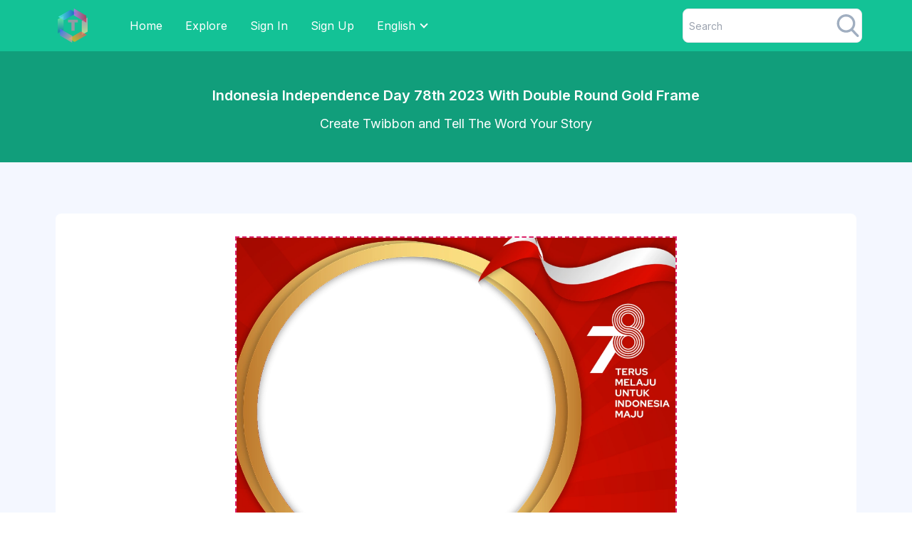

--- FILE ---
content_type: text/html; charset=UTF-8
request_url: https://twibbon.app/create/392/indonesia-independence-day-78th-2023-with-double-round-gold-frame
body_size: 6403
content:
<!DOCTYPE html>
<html lang="en">
<head>
	<meta charset="UTF-8" />
	<meta http-equiv="X-UA-Compatible" content="IE=edge" />
	<meta name="viewport" content="width=device-width, initial-scale=1.0" />
	<meta name="description" content="Create Twibbon and Tell The Word Your Story. Indonesia Independence Day 78th 2023 With Double Round Gold Frame" />
	<title>Indonesia Independence Day 78th 2023 With Double Round Gold Frame | Create Twibbon For Free</title>
	<link rel="canonical" href="https://twibbon.app/create/392/indonesia-independence-day-78th-2023-with-double-round-gold-frame" />	<link rel="alternate" hreflang="x-default" href="https://twibbon.app/create/392/indonesia-independence-day-78th-2023-with-double-round-gold-frame" /><link rel="alternate" hreflang="en" href="https://twibbon.app/create/392/indonesia-independence-day-78th-2023-with-double-round-gold-frame" /><link rel="alternate" hreflang="zh" href="https://twibbon.app/cn/create/392/indonesia-independence-day-78th-2023-with-double-round-gold-frame" /><link rel="alternate" hreflang="de" href="https://twibbon.app/de/create/392/indonesia-independence-day-78th-2023-with-double-round-gold-frame" /><link rel="alternate" hreflang="es" href="https://twibbon.app/es/create/392/indonesia-independence-day-78th-2023-with-double-round-gold-frame" /><link rel="alternate" hreflang="fr" href="https://twibbon.app/fr/create/392/indonesia-independence-day-78th-2023-with-double-round-gold-frame" /><link rel="alternate" hreflang="id" href="https://twibbon.app/id/create/392/indonesia-independence-day-78th-2023-with-double-round-gold-frame" /><link rel="alternate" hreflang="it" href="https://twibbon.app/it/create/392/indonesia-independence-day-78th-2023-with-double-round-gold-frame" /><link rel="alternate" hreflang="ja" href="https://twibbon.app/jp/create/392/indonesia-independence-day-78th-2023-with-double-round-gold-frame" /><link rel="alternate" hreflang="ko" href="https://twibbon.app/ko/create/392/indonesia-independence-day-78th-2023-with-double-round-gold-frame" /><link rel="alternate" hreflang="pt" href="https://twibbon.app/pt/create/392/indonesia-independence-day-78th-2023-with-double-round-gold-frame" /><link rel="alternate" hreflang="ro" href="https://twibbon.app/ro/create/392/indonesia-independence-day-78th-2023-with-double-round-gold-frame" /><link rel="alternate" hreflang="ru" href="https://twibbon.app/ru/create/392/indonesia-independence-day-78th-2023-with-double-round-gold-frame" />	<meta property="og:title" content="Indonesia Independence Day 78th 2023 With Double Round Gold Frame | Create Twibbon For Free" />
<meta property="og:type" content="website" />
<meta property="og:description" content="Create Twibbon and Tell The Word Your Story. Indonesia Independence Day 78th 2023 With Double Round Gold Frame" />
<meta property="og:image" content="https://cdn.twibbon.app/cache/1200x1200/Twibbon-Dirgahayu-Republik-Indonesia-Merdeka-8466534.jpg"/>
<meta property="og:site_name" content="TWIBBON.APP" />
<meta property="og:locale" content="id_ID" />
<meta property="og:url" content="https://twibbon.app/create/392/indonesia-independence-day-78th-2023-with-double-round-gold-frame" />
<meta name="twitter:card" content="summary_large_image" />
<meta name="twitter:title" content="Indonesia Independence Day 78th 2023 With Double Round Gold Frame | Create Twibbon For Free" />
<meta name="twitter:description" content="Create Twibbon and Tell The Word Your Story. Indonesia Independence Day 78th 2023 With Double Round Gold Frame" />
<meta name="twitter:image" content="https://cdn.twibbon.app/cache/1200x1200/Twibbon-Dirgahayu-Republik-Indonesia-Merdeka-8466534.jpg" />	<link rel="apple-touch-icon" sizes="57x57" href="https://static.twibbon.app/assets/favicon/apple-icon-57x57.png">
<link rel="apple-touch-icon" sizes="60x60" href="https://static.twibbon.app/apple-icon-60x60.png">
<link rel="apple-touch-icon" sizes="72x72" href="https://static.twibbon.app/assets/favicon/apple-icon-72x72.png">
<link rel="apple-touch-icon" sizes="76x76" href="https://static.twibbon.app/assets/favicon/apple-icon-76x76.png">
<link rel="apple-touch-icon" sizes="114x114" href="https://static.twibbon.app/assets/favicon/apple-icon-114x114.png">
<link rel="apple-touch-icon" sizes="120x120" href="https://static.twibbon.app/assets/favicon/apple-icon-120x120.png">
<link rel="apple-touch-icon" sizes="144x144" href="https://static.twibbon.app/assets/favicon/apple-icon-144x144.png">
<link rel="apple-touch-icon" sizes="152x152" href="https://static.twibbon.app/assets/favicon/apple-icon-152x152.png">
<link rel="apple-touch-icon" sizes="180x180" href="https://static.twibbon.app/assets/favicon/apple-icon-180x180.png">
<link rel="icon" type="image/png" sizes="192x192"  href="https://static.twibbon.app/assets/favicon/android-icon-192x192.png">
<link rel="icon" type="image/png" sizes="32x32" href="https://static.twibbon.app/assets/favicon/favicon-32x32.png">
<link rel="icon" type="image/png" sizes="96x96" href="https://static.twibbon.app/assets/favicon/favicon-96x96.png">
<link rel="icon" type="image/png" sizes="16x16" href="https://static.twibbon.app/assets/favicon/favicon-16x16.png">
<link rel="manifest" href="/manifest.json">
<meta name="msapplication-TileColor" content="#ffffff">
<meta name="msapplication-TileImage" content="/ms-icon-144x144.png">
<meta name="theme-color" content="#ffffff">	<link rel="stylesheet" href="https://static.twibbon.app/assets/css/tailwind.min.css?v=1.52" />
	<link rel="stylesheet" href="https://cdn.jsdelivr.net/npm/shareon@2/dist/shareon.min.css" />
		<link rel="preconnect" href="https://img.twibbon.app" crossorigin>
<link rel="preconnect" href="https://fonts.gstatic.com" crossorigin>
<link rel="preconnect" href="https://fonts.googleapis.com" crossorigin>
<link rel="preconnect" href="https://pagead2.googlesyndication.com" crossorigin>
<link rel="preconnect" href="https://www.google-analytics.com" crossorigin>
<link rel="preconnect" href="https://adservice.google.com" crossorigin>
<link rel="preconnect" href="https://stats.g.doubleclick.net" crossorigin>
<link rel="preconnect" href="https://googleads.g.doubleclick.net" crossorigin>	<link rel="preload" as="image" href="/cache/1200x1200/Twibbon-Dirgahayu-Republik-Indonesia-Merdeka-8466534.webp" /></head>
<body>
    <div class="ud-header absolute top-0 left-0 z-40 flex w-full items-center bg-secondary">
	<div class="container">
		<div class="relative -mx-4 flex items-center justify-between">
			<div class="max-w-full px-2">
				<a href="https://twibbon.app" class="navbar-logo block w-full py-2" aria-label="Twibbon.app Logo">
					<span class="header-logo w-full">
						<svg class="" id="Logo_Twibbon.app_Mobile" data-name="Twibbon.app Logo" style="width:3rem;height:3rem" xmlns="http://www.w3.org/2000/svg" xmlns:xlink="http://www.w3.org/1999/xlink" viewBox="0 0 605.89 690.75"><defs><linearGradient id="linear-gradient" x1="59.1" y1="524.91" x2="59.1" y2="238.63" gradientTransform="matrix(1, 0, 0, -1, 0, 689.89)" gradientUnits="userSpaceOnUse"><stop offset="0" stop-color="#88ffa6"/><stop offset="1" stop-color="#217cac"/></linearGradient><linearGradient id="linear-gradient-2" x1="12.39" y1="560.09" x2="377.36" y2="560.09" gradientTransform="matrix(1, 0, 0, -1, 0, 689.89)" gradientUnits="userSpaceOnUse"><stop offset="0" stop-color="#61ffff"/><stop offset="1" stop-color="#212cd3"/></linearGradient><linearGradient id="linear-gradient-3" x1="546.79" y1="116.67" x2="546.79" y2="541.92" gradientTransform="matrix(1, 0, 0, -1, 0, 689.89)" gradientUnits="userSpaceOnUse"><stop offset="0" stop-color="#ff8"/><stop offset="1" stop-color="#d87ac7"/></linearGradient><linearGradient id="linear-gradient-4" x1="503.14" y1="206.38" x2="331" y2="51.8" gradientTransform="matrix(1, 0, 0, -1, 0, 689.89)" gradientUnits="userSpaceOnUse"><stop offset="0" stop-color="#ff5651"/><stop offset="1" stop-color="#ffb009"/></linearGradient><linearGradient id="linear-gradient-5" x1="328.36" y1="548.66" x2="576.77" y2="548.66" gradientTransform="matrix(1, 0, 0, -1, 0, 689.89)" gradientUnits="userSpaceOnUse"><stop offset="0" stop-color="#de65ff"/><stop offset="1" stop-color="#dd1947"/></linearGradient><linearGradient id="linear-gradient-6" x1="70.54" y1="227.62" x2="246.19" y2="74.8" gradientTransform="matrix(1, 0, 0, -1, 0, 689.89)" gradientUnits="userSpaceOnUse"><stop offset="0" stop-color="#6561ff"/><stop offset="1" stop-color="#e4989d"/></linearGradient></defs><path d="M278.53,280.87H211V226.23H408.39v54.64h-67.5V451.23H278.53Z" transform="translate(0 0)" style="fill:#9599a4"/><polygon points="118.2 150 0 217.94 0 503.4 118.2 435.46 118.2 150" style="isolation:isolate;opacity:0.6899999976158142;fill:url(#linear-gradient)"/><polygon points="377.36 92.16 259.24 24.07 12.39 167.43 130.51 235.52 377.36 92.16" style="isolation:isolate;opacity:0.6899999976158142;fill:url(#linear-gradient-2)"/><polygon points="487.69 533.5 605.89 465.56 605.89 180.1 487.69 248.04 487.69 533.5" style="isolation:isolate;opacity:0.6899999976158142;fill:url(#linear-gradient-3)"/><polygon points="224.67 607.34 342.78 675.43 589.63 532.07 471.52 463.98 224.67 607.34" style="isolation:isolate;opacity:0.6899999976158142;fill:url(#linear-gradient-4)"/><polygon points="328.36 139.09 329.93 0 576.77 143.36 575.21 282.45 328.36 139.09" style="isolation:isolate;opacity:0.6899999976158142;fill:url(#linear-gradient-5)"/><polygon points="46.62 547.39 48.19 408.3 295.04 551.66 293.47 690.75 46.62 547.39" style="isolation:isolate;opacity:0.6899999976158142;fill:url(#linear-gradient-6)"/></svg>
					</span>
				</a>
			</div>
			
			<div class="flex w-full items-center md:justify-between lg:justify-between px-0">
				<div>
					<button id="navbarToggler" class="absolute right-4 top-1/2 block -translate-y-1/2 rounded-lg px-3 py-[6px] ring-primary focus:ring-2 lg:hidden" aria-label="Download">
						<span class="relative my-[6px] block h-[2px] w-[30px] bg-white"></span>
						<span class="relative my-[6px] block h-[2px] w-[30px] bg-white"></span>
						<span class="relative my-[6px] block h-[2px] w-[30px] bg-white"></span>
					</button>
					<nav id="navbarCollapse" class="absolute right-4 top-full hidden w-full max-w-[250px] rounded-lg bg-white py-5 shadow-lg lg:static lg:block lg:w-full lg:max-w-full lg:bg-transparent lg:py-0 lg:px-4 lg:shadow-none xl:px-4">
						<ul class="blcok lg:flex">
							<li class="group relative">
								<a href="https://twibbon.app" class="ud-menu-scroll mx-8 flex py-2 text-base text-dark group-hover:text-primary lg:mr-0 lg:inline-flex lg:py-6 lg:px-0 lg:text-white lg:group-hover:text-white lg:group-hover:opacity-80" title="Home">Home</a>
							</li>
							<li class="group relative">
								<a href="https://twibbon.app/browse-twibbon" class="ud-menu-scroll mx-8 flex py-2 text-base text-dark group-hover:text-primary lg:mr-0 lg:inline-flex lg:py-6 lg:px-0 lg:text-white lg:group-hover:text-white lg:group-hover:opacity-80" title="Explore">Explore</a>
							</li>
							<li class="group relative">
								<a href="https://twibbon.app/sign-in" class="ud-menu-scroll mx-8 flex py-2 text-base text-dark group-hover:text-primary lg:mr-0 lg:inline-flex lg:py-6 lg:px-0 lg:text-white lg:group-hover:text-white lg:group-hover:opacity-80" title="Sign In">Sign In</a>
							</li>
							<li class="group relative">
								<a href="https://twibbon.app/sign-up" class="ud-menu-scroll mx-8 flex py-2 text-base text-dark group-hover:text-primary lg:mr-0 lg:inline-flex lg:py-6 lg:px-0 lg:text-white lg:group-hover:text-white lg:group-hover:opacity-80" title="Sign Up">Sign Up</a>
							</li>
							<li class="submenu-item group relative">
								<a href="#" class="relative mx-8 flex py-2 text-base text-dark after:absolute after:right-1 after:top-1/2 after:mt-[-2px] after:h-2 after:w-2 after:-translate-y-1/2 after:rotate-45 after:border-b-2 after:border-r-2 after:border-current group-hover:text-primary lg:mr-0 lg:ml-8 lg:inline-flex lg:py-6 lg:pl-0 lg:pr-4 lg:text-white lg:after:right-0 lg:group-hover:text-white lg:group-hover:opacity-80 xl:ml-8" >English</a>
								<div class="submenu relative top-full left-0 hidden w-[250px] rounded-sm bg-white p-4 transition-[top] duration-300 group-hover:opacity-100 lg:invisible lg:absolute lg:top-[110%] lg:block lg:opacity-0 lg:shadow-lg lg:group-hover:visible lg:group-hover:top-full">
									<a href="https://twibbon.app/cn" title="Chinese" class="block rounded py-[10px] px-4 text-sm text-dark hover:text-primary">Chinese</a>
									<a href="https://twibbon.app" title="English" class="block rounded py-[10px] px-4 text-sm text-dark hover:text-primary">English</a>
									<a href="https://twibbon.app/fr" title="French" class="block rounded py-[10px] px-4 text-sm text-dark hover:text-primary">French</a>
									<a href="https://twibbon.app/de" title="Germany" class="block rounded py-[10px] px-4 text-sm text-dark hover:text-primary">Germany</a>
									<a href="https://twibbon.app/id" title="Indonesian" class="block rounded py-[10px] px-4 text-sm text-dark hover:text-primary">Indonesian</a>
									<a href="https://twibbon.app/it" title="Italian" class="block rounded py-[10px] px-4 text-sm text-dark hover:text-primary">Italian</a>
									<a href="https://twibbon.app/jp" title="Japanese" class="block rounded py-[10px] px-4 text-sm text-dark hover:text-primary">Japanese</a>
									<a href="https://twibbon.app/ko" title="Korean" class="block rounded py-[10px] px-4 text-sm text-dark hover:text-primary">Korean</a>
									<a href="https://twibbon.app/pt" title="Portuguese" class="block rounded py-[10px] px-4 text-sm text-dark hover:text-primary">Portuguese</a>
									<a href="https://twibbon.app/ro" title="Romanian" class="block rounded py-[10px] px-4 text-sm text-dark hover:text-primary">Romanian</a>
									<a href="https://twibbon.app/ru" title="Russian" class="block rounded py-[10px] px-4 text-sm text-dark hover:text-primary">Russian</a>
									<a href="https://twibbon.app/es" title="Spanish" class="block rounded py-[10px] px-4 text-sm text-dark hover:text-primary">Spanish</a>
								</div>
							</li>
						</ul>
					</nav>
				</div>
				
				<div class="flex-1 flex justify-start md:justify-center lg:justify-end">
					<div class="relative text-gray-600">
						<form method="get" action="https://twibbon.app/browse-twibbon">
							<label for="q"></label>
							<input class="border border-gray-300 bg-white h-12 pl-2 pr-8 rounded-lg text-sm focus:outline-none" type="search" name="q" id="q" placeholder="Search" value="">
							<button type="submit" class="absolute right-1 top-2 text-gray-500" aria-label="Search Button">
								<svg class="text-gray-500 h-8 w-8 fill-current" xmlns="http://www.w3.org/2000/svg" version="1.1" id="Search_Button" x="0px" y="0px" viewBox="0 0 56.966 56.966" style="enable-background:new 0 0 56.966 56.966;" xml:space="preserve" width="32px" height="32px">
									<path
									d="M55.146,51.887L41.588,37.786c3.486-4.144,5.396-9.358,5.396-14.786c0-12.682-10.318-23-23-23s-23,10.318-23,23  s10.318,23,23,23c4.761,0,9.298-1.436,13.177-4.162l13.661,14.208c0.571,0.593,1.339,0.92,2.162,0.92  c0.779,0,1.518-0.297,2.079-0.837C56.255,54.982,56.293,53.08,55.146,51.887z M23.984,6c9.374,0,17,7.626,17,17s-7.626,17-17,17  s-17-7.626-17-17S14.61,6,23.984,6z"/>
								</svg>
							</button>
						</form>
					</div>
				</div>
			</div>
		</div>
	</div>
</div>

    <div class="relative overflow-hidden bg-primary pt-20 pb-10 md:pt-[120px] lg:pt-[150px]">
      <div class="container">
        <div class="-mx-4 flex flex-wrap items-center">
          <div class="w-full px-4">
            <div class="text-center">
				<h1 class="mb-3 font-semibold text-white text-xl sm:text-xl lg:text-xl xl:text-xl">Indonesia Independence Day 78th 2023 With Double Round Gold Frame</h1>
				<h2 class="text-white text-lg text-lg sm:text-lg lg:text-lg xl:text-lg">Create Twibbon and Tell The Word Your Story</h2>
            </div>
          </div>
        </div>
      </div>
    </div>
	
	<section class="bg-[#F4F7FF]">
		<div class="container">
			<div class="-mx-4 flex flex-wrap">
				<div class="w-full px-2">
					<div class="mx-auto max-w-full overflow-hidden md:px-[60px]">
						<div class="w-full py-4 px-2">
							<script delay="https://pagead2.googlesyndication.com/pagead/js/adsbygoogle.js?client=ca-pub-6137989722452855" crossorigin="anonymous"></script>
							<ins class="adsbygoogle"
								 style="display:block"
								 data-ad-client="ca-pub-6137989722452855"
								 data-ad-slot="4640357218"
								 data-ad-format="auto"
								 data-full-width-responsive="true"></ins>
							<script>
								 (adsbygoogle = window.adsbygoogle || []).push({});
							</script>
						</div>
					</div>
				</div>
			</div>
		</div>
	</section>
	
	<section class="bg-[#F4F7FF] py-4 lg:py-10">
		<div class="container">
			<div class="-mx-4 flex flex-wrap">
				<div class="w-full px-2">
					<div class="relative mx-auto max-w-full overflow-hidden rounded-lg bg-white py-8 px-4 sm:px-2 md:py-12 md:px-[60px]">
						
						<div class="w-full canvas-container">
							<div id="croppie-frame"><canvas id="imageCanvas"></canvas></div>
						</div>
						
						<div class="w-full control-group flex flex-wrap mt-6">
							<input type="hidden" name="uploadFile" id="uploadFile" value="" />
							<input type="hidden" name="twibbonId" id="twibbonId" value="392" />
							<input type="hidden" name="twibbonFile" id="twibbonFile" value="/cache/1200x1200/Twibbon-Dirgahayu-Republik-Indonesia-Merdeka-8466534.webp" />
							<input type="hidden" name="twibbonName" id="twibbonName" value="indonesia-independence-day-78th-2023-with-double-round-gold-frame-392" />
							<div class="w-full text-white opacity-70 rounded bg-secondary py-2 text-base text-center mb-4">
								<label for="uploadBtn" >
									<span id="uploadLabel" class="center cursor-pointer inline-flex items-center">
									<svg class="h-8 w-8 text-white mr-2 -ml-1 opacity-70" aria-hidden="true" focusable="false" data-prefix="fab" viewBox="0 0 24 24" fill="none" stroke="currentColor" stroke-width="2"  stroke-linecap="round" stroke-linejoin="round">  <path d="M23 19a2 2 0 0 1-2 2H3a2 2 0 0 1-2-2V8a2 2 0 0 1 2-2h4l2-3h6l2 3h4a2 2 0 0 1 2 2z" />  <circle cx="12" cy="13" r="4" /></svg>
									Choose a Photo									</span>
								</label>
								<input type="file" id="uploadBtn" accept="image/*" class="hidden">
							</div>
							<div class="slider w-full flex mb-4">
								<button id="zoomOut" class="flex-none w-14 text-white text-center opacity-70 cursor-pointer rounded bg-secondary px-3 py-2" aria-label="Zoom In">
									<svg class="h-6 w-6 text-green-800"  viewBox="0 0 24 24"  fill="none"  stroke="currentColor"  stroke-width="2"  stroke-linecap="round" stroke-linejoin="round">  <circle cx="11" cy="11" r="8" />  <line x1="21" y1="21" x2="16.65" y2="16.65" />  <line x1="8" y1="11" x2="14" y2="11" /></svg>
								</button>
								<label for="zoom-slider"></label>
								<input id="zoom-slider" name="zoom-slider" type="range" class="grow opacity-70 w-full mx-4" aria-label="Zoom Slider">
								<button id="zoomIn" class="flex-none w-14 text-white text-center opacity-70 cursor-pointer rounded bg-secondary px-3 py-2" aria-label="Zoom Out">
									<svg class="h-6 w-6 text-green-800"  viewBox="0 0 24 24"  fill="none"  stroke="currentColor"  stroke-width="2"  stroke-linecap="round"  stroke-linejoin="round">  <circle cx="11" cy="11" r="8" />  <line x1="21" y1="21" x2="16.65" y2="16.65" />  <line x1="11" y1="8" x2="11" y2="14" />  <line x1="8" y1="11" x2="14" y2="11" /></svg>
								</button>
							</div>
							<div class="slider w-full flex mb-4">
								<button id="rotateLeft" class="flex-none w-14 text-white text-center opacity-70 cursor-pointer rounded bg-secondary px-3 py-2" aria-label="Rotate Left">
									<svg class="h-6 w-6 text-green-800"  viewBox="0 0 24 24"  fill="none"  stroke="currentColor"  stroke-width="2"  stroke-linecap="round"  stroke-linejoin="round">  <polyline points="1 4 1 10 7 10" />  <path d="M3.51 15a9 9 0 1 0 2.13-9.36L1 10" /></svg>
								</button>
								<label for="rotateSlider"></label>
								<input id="rotateSlider" name="rotateSlider" type="range" class="grow opacity-70 w-full mx-4" aria-label="Rotate Slider">
								<button id="rotateRight" class="flex-none w-14 text-white text-center opacity-70 cursor-pointer rounded bg-secondary px-3 py-2" aria-label="Rotate Right">
									<svg class="h-6 w-6 text-green-800"  viewBox="0 0 24 24"  fill="none"  stroke="currentColor"  stroke-width="2"  stroke-linecap="round"  stroke-linejoin="round">  <polyline points="23 4 23 10 17 10" />  <path d="M20.49 15a9 9 0 1 1-2.12-9.36L23 10" /></svg>
								</button>
							</div>
							<button id="download" class="w-full text-white opacity-70 cursor-pointer rounded bg-secondary px-3 py-3 text-base text-white mb-4">Download</button>
						</div>
						
						<div class="w-full control-group flex flex-wrap mt-6 shareon">
							<a class="facebook" data-title="Share on Facebook"></a>
							<a class="twitter" data-title="Share on Twitter"></a>
							<a class="whatsapp" data-title="Share via Whatsapp"></a>
							<a class="telegram" data-title="Share via Telegram"></a>
							<a class="pinterest" data-title="Share on Pinterest"></a>
							<a class="linkedin" data-title="Share on Linkedin"></a>
							<a class="mastodon" data-title="Share on Mastodon"></a>
							<a class="odnoklassniki" data-title="Share on Odnoklassniki"></a>
							<a class="pocket" data-title="Share on Pocket"></a>
							<a class="reddit" data-title="Share on Reddit"></a>
							<a class="viber" data-title="Share on Viber"></a>
							<a class="vkontakte" data-title="Share on Vkontakte"></a>
							<a class="copy-url" data-title="Copy URL"></a>
						</div>
					</div>
				</div>
			</div>
		</div>
    </section>
	
	<section class="bg-[#F4F7FF] py-4 lg:py-10">
		<div class="container">
			<div class="-mx-4 flex flex-wrap">
				<div class="w-full px-2">
					<div class="flex flex-wrap mx-auto max-w-full overflow-hidden rounded-lg bg-white py-4 px-0 sm:px-2 md:py-12 md:px-12">
						<div class="pl-4 w-full mb-6">
							<h3 class="text-[26px] font-bold leading-snug text-dark sm:text-2xl sm:leading-snug md:text-2xl md:leading-snug">Related Twibbon</h3>
						</div>
						<div class="px-4 w-1/2 md:w-1/3 lg:w-1/4">
								<div class="group mb-10">
									<div class="mb-4 overflow-hidden rounded">
										<a href="https://twibbon.app/create/502/indonesia-independence-day-79th-2024-with-bottom-flag-frame" class="block">
											<picture>
												<source type="image/webp" data-srcset="https://cdn.twibbon.app/cache/400x400/twibbon-hut-ri-79-twibbon-2024-6596519.webp" />
												<img class="w-full lazyload" data-src="https://cdn.twibbon.app/cache/400x400/twibbon-hut-ri-79-twibbon-2024-6596519.jpg" alt="Indonesia Independence Day 79th 2024 With Bottom Flag Frame" width="300" height="300">
											</picture>
										</a>
									</div>
								<div>
								<h3><a href="https://twibbon.app/create/502/indonesia-independence-day-79th-2024-with-bottom-flag-frame" class="mb-4 inline-block font-semibold text-dark hover:text-primary text-lg sm:text-lg lg:text-lg xl:text-lg">
								Indonesia Independence Day 79th 2024 With Bottom Flag Frame
								</a></h3>
							</div>
							</div>
							</div><div class="px-4 w-1/2 md:w-1/3 lg:w-1/4">
								<div class="group mb-10">
									<div class="mb-4 overflow-hidden rounded">
										<a href="https://twibbon.app/create/501/indonesia-independence-day-79th-2024-with-top-and-bottom-flag-ribbon" class="block">
											<picture>
												<source type="image/webp" data-srcset="https://cdn.twibbon.app/cache/400x400/twibbon-hut-ri-79-twibbon-2024-14709009.webp" />
												<img class="w-full lazyload" data-src="https://cdn.twibbon.app/cache/400x400/twibbon-hut-ri-79-twibbon-2024-14709009.jpg" alt="Indonesia Independence Day 79th 2024 With Top and Bottom Flag Ribbon" width="300" height="300">
											</picture>
										</a>
									</div>
								<div>
								<h3><a href="https://twibbon.app/create/501/indonesia-independence-day-79th-2024-with-top-and-bottom-flag-ribbon" class="mb-4 inline-block font-semibold text-dark hover:text-primary text-lg sm:text-lg lg:text-lg xl:text-lg">
								Indonesia Independence Day 79th 2024 With Top and Bottom Flag Ribbon
								</a></h3>
							</div>
							</div>
							</div><div class="px-4 w-1/2 md:w-1/3 lg:w-1/4">
								<div class="group mb-10">
									<div class="mb-4 overflow-hidden rounded">
										<a href="https://twibbon.app/create/500/indonesia-independence-day-79th-2024-with-round-frame-bottom-flag-ribbon" class="block">
											<picture>
												<source type="image/webp" data-srcset="https://cdn.twibbon.app/cache/400x400/twibbon-hut-ri-79-twibbon-2024-9441620.webp" />
												<img class="w-full lazyload" data-src="https://cdn.twibbon.app/cache/400x400/twibbon-hut-ri-79-twibbon-2024-9441620.jpg" alt="Indonesia Independence Day 79th 2024 With Round Frame Bottom Flag Ribbon" width="300" height="300">
											</picture>
										</a>
									</div>
								<div>
								<h3><a href="https://twibbon.app/create/500/indonesia-independence-day-79th-2024-with-round-frame-bottom-flag-ribbon" class="mb-4 inline-block font-semibold text-dark hover:text-primary text-lg sm:text-lg lg:text-lg xl:text-lg">
								Indonesia Independence Day 79th 2024 With Round Frame Bottom Flag Ribbon
								</a></h3>
							</div>
							</div>
							</div><div class="px-4 w-1/2 md:w-1/3 lg:w-1/4">
								<div class="group mb-10">
									<div class="mb-4 overflow-hidden rounded">
										<a href="https://twibbon.app/create/499/indonesia-independence-day-79th-2024-with-bottom-frame-flag" class="block">
											<picture>
												<source type="image/webp" data-srcset="https://cdn.twibbon.app/cache/400x400/twibbon-hut-ri-79-twibbon-2024-15422935.webp" />
												<img class="w-full lazyload" data-src="https://cdn.twibbon.app/cache/400x400/twibbon-hut-ri-79-twibbon-2024-15422935.jpg" alt="Indonesia Independence Day 79th 2024 With Bottom Frame Flag" width="300" height="300">
											</picture>
										</a>
									</div>
								<div>
								<h3><a href="https://twibbon.app/create/499/indonesia-independence-day-79th-2024-with-bottom-frame-flag" class="mb-4 inline-block font-semibold text-dark hover:text-primary text-lg sm:text-lg lg:text-lg xl:text-lg">
								Indonesia Independence Day 79th 2024 With Bottom Frame Flag
								</a></h3>
							</div>
							</div>
							</div><div class="px-4 w-1/2 md:w-1/3 lg:w-1/4">
								<div class="group mb-10">
									<div class="mb-4 overflow-hidden rounded">
										<a href="https://twibbon.app/create/498/indonesia-independence-day-79th-2024-round-frame-flag" class="block">
											<picture>
												<source type="image/webp" data-srcset="https://cdn.twibbon.app/cache/400x400/twibbon-hut-ri-79-twibbon-2024-15454184.webp" />
												<img class="w-full lazyload" data-src="https://cdn.twibbon.app/cache/400x400/twibbon-hut-ri-79-twibbon-2024-15454184.jpg" alt="Indonesia Independence Day 79th 2024 Round Frame Flag" width="300" height="300">
											</picture>
										</a>
									</div>
								<div>
								<h3><a href="https://twibbon.app/create/498/indonesia-independence-day-79th-2024-round-frame-flag" class="mb-4 inline-block font-semibold text-dark hover:text-primary text-lg sm:text-lg lg:text-lg xl:text-lg">
								Indonesia Independence Day 79th 2024 Round Frame Flag
								</a></h3>
							</div>
							</div>
							</div><div class="px-4 w-1/2 md:w-1/3 lg:w-1/4">
								<div class="group mb-10">
									<div class="mb-4 overflow-hidden rounded">
										<a href="https://twibbon.app/create/497/indonesia-independence-day-79th-2024-hands-and-flag" class="block">
											<picture>
												<source type="image/webp" data-srcset="https://cdn.twibbon.app/cache/400x400/twibbon-hut-ri-79-twibbon-2024-15246387.webp" />
												<img class="w-full lazyload" data-src="https://cdn.twibbon.app/cache/400x400/twibbon-hut-ri-79-twibbon-2024-15246387.jpg" alt="Indonesia Independence Day 79th 2024 Hands and Flag" width="300" height="300">
											</picture>
										</a>
									</div>
								<div>
								<h3><a href="https://twibbon.app/create/497/indonesia-independence-day-79th-2024-hands-and-flag" class="mb-4 inline-block font-semibold text-dark hover:text-primary text-lg sm:text-lg lg:text-lg xl:text-lg">
								Indonesia Independence Day 79th 2024 Hands and Flag
								</a></h3>
							</div>
							</div>
							</div><div class="px-4 w-1/2 md:w-1/3 lg:w-1/4">
								<div class="group mb-10">
									<div class="mb-4 overflow-hidden rounded">
										<a href="https://twibbon.app/create/496/indonesia-independence-day-79th-2024-with-men-holding-flag" class="block">
											<picture>
												<source type="image/webp" data-srcset="https://cdn.twibbon.app/cache/400x400/twibbon-hut-ri-79-twibbon-2024-15452658.webp" />
												<img class="w-full lazyload" data-src="https://cdn.twibbon.app/cache/400x400/twibbon-hut-ri-79-twibbon-2024-15452658.jpg" alt="Indonesia Independence Day 79th 2024 With Men Holding Flag" width="300" height="300">
											</picture>
										</a>
									</div>
								<div>
								<h3><a href="https://twibbon.app/create/496/indonesia-independence-day-79th-2024-with-men-holding-flag" class="mb-4 inline-block font-semibold text-dark hover:text-primary text-lg sm:text-lg lg:text-lg xl:text-lg">
								Indonesia Independence Day 79th 2024 With Men Holding Flag
								</a></h3>
							</div>
							</div>
							</div><div class="px-4 w-1/2 md:w-1/3 lg:w-1/4">
								<div class="group mb-10">
									<div class="mb-4 overflow-hidden rounded">
										<a href="https://twibbon.app/create/495/indonesia-independence-day-79th-2024-with-round-frame-and-garuda" class="block">
											<picture>
												<source type="image/webp" data-srcset="https://cdn.twibbon.app/cache/400x400/twibbon-hut-ri-79-twibbon-2024-12168802.webp" />
												<img class="w-full lazyload" data-src="https://cdn.twibbon.app/cache/400x400/twibbon-hut-ri-79-twibbon-2024-12168802.jpg" alt="Indonesia Independence Day 79th 2024 With Round Frame And Garuda" width="300" height="300">
											</picture>
										</a>
									</div>
								<div>
								<h3><a href="https://twibbon.app/create/495/indonesia-independence-day-79th-2024-with-round-frame-and-garuda" class="mb-4 inline-block font-semibold text-dark hover:text-primary text-lg sm:text-lg lg:text-lg xl:text-lg">
								Indonesia Independence Day 79th 2024 With Round Frame And Garuda
								</a></h3>
							</div>
							</div>
							</div><div class="px-4 w-1/2 md:w-1/3 lg:w-1/4">
								<div class="group mb-10">
									<div class="mb-4 overflow-hidden rounded">
										<a href="https://twibbon.app/create/494/indonesia-independence-day-79th-2024-with-bottom-flag-frame" class="block">
											<picture>
												<source type="image/webp" data-srcset="https://cdn.twibbon.app/cache/400x400/twibbon-hut-ri-79-twibbon-2024-5422935.webp" />
												<img class="w-full lazyload" data-src="https://cdn.twibbon.app/cache/400x400/twibbon-hut-ri-79-twibbon-2024-5422935.jpg" alt="Indonesia Independence Day 79th 2024 With Bottom Flag Frame" width="300" height="300">
											</picture>
										</a>
									</div>
								<div>
								<h3><a href="https://twibbon.app/create/494/indonesia-independence-day-79th-2024-with-bottom-flag-frame" class="mb-4 inline-block font-semibold text-dark hover:text-primary text-lg sm:text-lg lg:text-lg xl:text-lg">
								Indonesia Independence Day 79th 2024 With Bottom Flag Frame
								</a></h3>
							</div>
							</div>
							</div><div class="px-4 w-1/2 md:w-1/3 lg:w-1/4">
								<div class="group mb-10">
									<div class="mb-4 overflow-hidden rounded">
										<a href="https://twibbon.app/create/493/indonesia-independence-day-79th-2024-with-round-red-frame" class="block">
											<picture>
												<source type="image/webp" data-srcset="https://cdn.twibbon.app/cache/400x400/twibbon-hut-ri-79-twibbon-2024-15454132.webp" />
												<img class="w-full lazyload" data-src="https://cdn.twibbon.app/cache/400x400/twibbon-hut-ri-79-twibbon-2024-15454132.jpg" alt="Indonesia Independence Day 79th 2024 With Round Red Frame" width="300" height="300">
											</picture>
										</a>
									</div>
								<div>
								<h3><a href="https://twibbon.app/create/493/indonesia-independence-day-79th-2024-with-round-red-frame" class="mb-4 inline-block font-semibold text-dark hover:text-primary text-lg sm:text-lg lg:text-lg xl:text-lg">
								Indonesia Independence Day 79th 2024 With Round Red Frame
								</a></h3>
							</div>
							</div>
							</div><div class="px-4 w-1/2 md:w-1/3 lg:w-1/4">
								<div class="group mb-10">
									<div class="mb-4 overflow-hidden rounded">
										<a href="https://twibbon.app/create/492/indonesia-independence-day-79th-2024-with-flag-frame" class="block">
											<picture>
												<source type="image/webp" data-srcset="https://cdn.twibbon.app/cache/400x400/twibbon-hut-ri-79-twibbon-2024-15422936.webp" />
												<img class="w-full lazyload" data-src="https://cdn.twibbon.app/cache/400x400/twibbon-hut-ri-79-twibbon-2024-15422936.jpg" alt="Indonesia Independence Day 79th 2024 With Flag Frame" width="300" height="300">
											</picture>
										</a>
									</div>
								<div>
								<h3><a href="https://twibbon.app/create/492/indonesia-independence-day-79th-2024-with-flag-frame" class="mb-4 inline-block font-semibold text-dark hover:text-primary text-lg sm:text-lg lg:text-lg xl:text-lg">
								Indonesia Independence Day 79th 2024 With Flag Frame
								</a></h3>
							</div>
							</div>
							</div><div class="px-4 w-1/2 md:w-1/3 lg:w-1/4">
								<div class="group mb-10">
									<div class="mb-4 overflow-hidden rounded">
										<a href="https://twibbon.app/create/491/indonesia-independence-day-79th-2024-with-flag-ribbon" class="block">
											<picture>
												<source type="image/webp" data-srcset="https://cdn.twibbon.app/cache/400x400/twibbon-hut-ri-79-twibbon-2024-15422934.webp" />
												<img class="w-full lazyload" data-src="https://cdn.twibbon.app/cache/400x400/twibbon-hut-ri-79-twibbon-2024-15422934.jpg" alt="Indonesia Independence Day 79th 2024 With Flag Ribbon" width="300" height="300">
											</picture>
										</a>
									</div>
								<div>
								<h3><a href="https://twibbon.app/create/491/indonesia-independence-day-79th-2024-with-flag-ribbon" class="mb-4 inline-block font-semibold text-dark hover:text-primary text-lg sm:text-lg lg:text-lg xl:text-lg">
								Indonesia Independence Day 79th 2024 With Flag Ribbon
								</a></h3>
							</div>
							</div>
							</div>					</div>
				</div>
			</div>
		</div>
    </section>
<style>
.canvas-container{
    padding: 0;
    margin: 0 auto;
    display: block;
	width: 316px; 
    height: 316px;
	overflow:hidden;
}
.canvas-container canvas{
    width: 316px !important; 
    height: 316px !important; 
    border: 2px dashed rgb(221, 37, 108);
}
.control-group {
	margin: 2rem auto 0 auto;
	display: block;
	width: 316px;
    height: auto;
	overflow:hidden;
}
@media (min-width: 540px) {
	.canvas-container{
		width: 500px; 
		height: 500px;
	}
	.canvas-container canvas{
		width: 500px !important; 
		height: 500px !important; 
	}
	.control-group{
		width: 500px; 
	}
}
@media (min-width: 720px) {
	.canvas-container{
		width: 620px; 
		height: 620px;
	}
	.canvas-container canvas{
		width: 620px !important; 
		height: 620px !important; 
	}
	.control-group{
		width: 620px; 
	}
}

</style>
	<!-- ====== Footer Section Start -->
    <footer class="relative bg-black pt-20 lg:pt-[120px]">
		<div class="container">
			<div class="-mx-4 flex flex-wrap">
				<div class="w-1/2 px-4 md:w-1/2 lg:w-1/2 xl:w-1/2">
					<div class="mb-10 w-full">
						<div class="mb-9 text-lg font-semibold text-white">Services</div>
						<ul>
							<li>
								<a href="https://twibbon.app" class="mb-2 inline-block text-base leading-loose text-[#f3f4fe] hover:text-primary">Home</a>
							</li>
													</ul>
					</div>
				</div>
				<div class="w-1/2 px-4 md:w-1/2 lg:w-1/2 xl:w-1/2">
					<div class="mb-10 w-full">
						<div class="mb-9 text-lg font-semibold text-white">About Us</div>
						<ul>
						<li>
							<a href="https://twibbon.app/about-us" title="About Us" class="mb-2 inline-block text-base leading-loose text-[#f3f4fe] hover:text-primary">About Us</a>
						</li>
						<li>
							<a href="https://twibbon.app/term-of-services" title="Term Of Services" class="mb-2 inline-block text-base leading-loose text-[#f3f4fe] hover:text-primary">Term Of Services</a>
						</li>
						<li>
							<a href="https://twibbon.app/privacy-policy" title="Privacy Policy" class="mb-2 inline-block text-base leading-loose text-[#f3f4fe] hover:text-primary">Privacy Policy</a>
						</li>
						<li>
							<a href="https://twibbon.app/contact-us" title="Contact Us" class="mb-2 inline-block text-base leading-loose text-[#f3f4fe] hover:text-primary">Contact Us</a>
						</li>
						</ul>
					</div>
				</div>
			</div>
		</div>

		<div class="mt-12 border-t border-opacity-40 py-8 lg:mt-[60px]">
			<div class="container">
				<div class="-mx-4 flex flex-wrap">
					<div class="w-full px-4">
						<div class="my-1 flex justify-center">
							<p class="text-base text-[#f3f4fe]">
								&copy; 2026 TWIBBON.APP							</p>
						</div>
					</div>
					<div class="w-full px-4">
						<div class="my-1 flex justify-center">
							<script delay="https://codice.shinystat.com/cgi-bin/getcod.cgi?USER=SS-44228791-9df27"></script>
							<noscript>
							<img src="https://www.shinystat.com/cgi-bin/shinystat.cgi?USER=SS-44228791-9df27" alt="Site stats" style="border:0px" />
							</noscript>
						</div>
					</div>
				</div>
			</div>
		</div>
    </footer>
    <!-- ====== Footer Section End -->

    <!-- ====== Back To Top Start -->
    <a href="#" class="back-to-top fixed bottom-8 right-8 left-auto z-[999] hidden h-10 w-10 items-center justify-center rounded-md bg-secondary text-white shadow-md hover:bg-dark">
		<span class="mt-[6px] h-3 w-3 rotate-45 border-t border-l border-white"></span>
    </a>
    <!-- ====== Back To Top End -->
	
	<script async>
const autoLoadDuration=4,eventList=["keydown","mousemove","wheel","touchmove","touchstart","touchend"],autoLoadTimeout=setTimeout(runScripts,3e3);function triggerScripts(){runScripts(),clearTimeout(autoLoadTimeout),eventList.forEach(function(a){window.removeEventListener(a,triggerScripts,{passive:!0})})}function runScripts(){document.querySelectorAll("script[delay]").forEach(function(a){a.setAttribute("src",a.getAttribute("delay"))})}eventList.forEach(function(a){window.addEventListener(a,triggerScripts,{passive:!0})})
</script>	<script defer src="https://static.twibbon.app/assets/js/lazysizes.min.js" type="text/javascript"></script>
	<script defer src="https://static.twibbon.app/assets/js/main.obs.js?v=1.52"></script>
	<script defer src="/assets/js/processing.combine.js?v=1.52" crossorigin="anonymous"></script>
<script defer src="https://cdn.jsdelivr.net/npm/shareon@2/dist/shareon.iife.js" init></script>	<script async src="https://www.googletagmanager.com/gtag/js?id=G-KYR385HT85"></script>
<script>
  window.dataLayer = window.dataLayer || [];
  function gtag(){dataLayer.push(arguments);}
  gtag('js', new Date());

  gtag('config', 'G-KYR385HT85');
</script></body>
</html>


--- FILE ---
content_type: text/css
request_url: https://static.twibbon.app/assets/css/tailwind.min.css?v=1.52
body_size: 6666
content:
@import url(https://fonts.googleapis.com/css2?family=Inter:wght@300;400;500;600;700;800&display=swap);*,::after,::before{box-sizing:border-box;border-width:0;border-style:solid;border-color:#e5e7eb}::after,::before{--tw-content:""}html{line-height:1.5;-webkit-text-size-adjust:100%;-moz-tab-size:4;-o-tab-size:4;tab-size:4;font-family:ui-sans-serif,system-ui,-apple-system,BlinkMacSystemFont,"Segoe UI",Roboto,"Helvetica Neue",Arial,"Noto Sans",sans-serif,"Apple Color Emoji","Segoe UI Emoji","Segoe UI Symbol","Noto Color Emoji"}body{margin:0;line-height:inherit}hr{height:0;color:inherit;border-top-width:1px}abbr:where([title]){-webkit-text-decoration:underline dotted;text-decoration:underline dotted}h1,h2,h3,h4,h5,h6{font-size:inherit;font-weight:inherit}a{color:inherit;text-decoration:inherit}b,strong{font-weight:bolder}code,kbd,pre,samp{font-family:ui-monospace,SFMono-Regular,Menlo,Monaco,Consolas,"Liberation Mono","Courier New",monospace;font-size:1em}small{font-size:80%}sub,sup{font-size:75%;line-height:0;position:relative;vertical-align:baseline}sub{bottom:-.25em}sup{top:-.5em}table{text-indent:0;border-color:inherit;border-collapse:collapse}button,input,optgroup,select,textarea{font-family:inherit;font-size:100%;line-height:inherit;color:inherit;margin:0;padding:0}button,select{text-transform:none}[type=button],[type=reset],[type=submit],button{-webkit-appearance:button;background-color:transparent;background-image:none}:-moz-focusring{outline:auto}:-moz-ui-invalid{box-shadow:none}progress{vertical-align:baseline}::-webkit-inner-spin-button,::-webkit-outer-spin-button{height:auto}[type=search]{-webkit-appearance:textfield;outline-offset:-2px}::-webkit-search-decoration{-webkit-appearance:none}::-webkit-file-upload-button{-webkit-appearance:button;font:inherit}summary{display:list-item}blockquote,dd,dl,figure,h1,h2,h3,h4,h5,h6,hr,p,pre{margin:0}fieldset{margin:0;padding:0}legend{padding:0}menu,ol,ul{list-style:none;margin:0;padding:0}textarea{resize:vertical}input::-moz-placeholder,textarea::-moz-placeholder{opacity:1;color:#9ca3af}input:-ms-input-placeholder,textarea:-ms-input-placeholder{opacity:1;color:#9ca3af}input::placeholder,textarea::placeholder{opacity:1;color:#9ca3af}[role=button],button{cursor:pointer}:disabled{cursor:default}audio,canvas,embed,iframe,img,object,svg,video{display:block;vertical-align:middle}img,video{max-width:100%;height:auto}[hidden]{display:none}*,::after,::before{--tw-translate-x:0;--tw-translate-y:0;--tw-rotate:0;--tw-skew-x:0;--tw-skew-y:0;--tw-scale-x:1;--tw-scale-y:1;--tw-pan-x: ;--tw-pan-y: ;--tw-pinch-zoom: ;--tw-scroll-snap-strictness:proximity;--tw-ordinal: ;--tw-slashed-zero: ;--tw-numeric-figure: ;--tw-numeric-spacing: ;--tw-numeric-fraction: ;--tw-ring-inset: ;--tw-ring-offset-width:0px;--tw-ring-offset-color:#fff;--tw-ring-color:rgb(59 130 246 / 0.5);--tw-ring-offset-shadow:0 0 #0000;--tw-ring-shadow:0 0 #0000;--tw-shadow:0 0 #0000;--tw-shadow-colored:0 0 #0000;--tw-blur: ;--tw-brightness: ;--tw-contrast: ;--tw-grayscale: ;--tw-hue-rotate: ;--tw-invert: ;--tw-saturate: ;--tw-sepia: ;--tw-drop-shadow: ;--tw-backdrop-blur: ;--tw-backdrop-brightness: ;--tw-backdrop-contrast: ;--tw-backdrop-grayscale: ;--tw-backdrop-hue-rotate: ;--tw-backdrop-invert: ;--tw-backdrop-opacity: ;--tw-backdrop-saturate: ;--tw-backdrop-sepia: }.container{width:100%;margin-right:auto;margin-left:auto;padding-right:16px;padding-left:16px}.spinner-border{vertical-align:-.125em;border:.25em solid;border-top-width:.25em;border-right-color:currentcolor;border-right-width:.25em;border-bottom-width:.25em;border-left-width:.25em;border-right-color:transparent}.visually-hidden{position:absolute!important;width:1px!important;height:1px!important;padding:0!important;margin:-1px!important;overflow:hidden!important;clip:rect(0,0,0,0)!important;white-space:nowrap!important;border:0!important}.text-blue-600{--tw-text-opacity:1;color:rgb(37 99 235/var(--tw-text-opacity))}.animate-spin{animation:spin 1s linear infinite}@keyframes spin{from{transform:rotate(0)}to{transform:rotate(360deg)}}.list-none{list-style-type:none}.list-disc{list-style-type:disc}.list-decimal{list-style-type:decimal}.list-inside{list-style-position:inside}@media (min-width:540px){.container{max-width:540px}}@media (min-width:720px){.container{max-width:720px}}@media (min-width:960px){.container{max-width:960px}}@media (min-width:1140px){.container{max-width:1140px}}@media (min-width:1320px){.container{max-width:1200px}}.visible{visibility:visible}.fixed{position:fixed}.absolute{position:absolute}.relative{position:relative}.sticky{position:-webkit-sticky;position:sticky}.top-0{top:0}.left-0{left:0}.right-4{right:1rem}.top-1\/2{top:50%}.top-full{top:100%}.right-0{right:0}.bottom-0{bottom:0}.bottom-8{bottom:2rem}.right-8{right:2rem}.left-auto{left:auto}.-left-9{left:-2.25rem}.-top-6{top:-1.5rem}.-right-6{right:-1.5rem}.top-1{top:.25rem}.top-2{top:.5rem}.right-1{right:.25rem}.right-2{right:.5rem}.left-1{left:.25rem}.bottom-1{bottom:.25rem}.z-40{z-index:40}.z-10{z-index:10}.z-\[-1\]{z-index:-1}.z-\[999\]{z-index:999}.z-20{z-index:20}.-mx-4{margin-left:-1rem;margin-right:-1rem}.my-\[6px\]{margin-top:6px;margin-bottom:6px}.mx-8{margin-left:2rem;margin-right:2rem}.mx-auto{margin-left:auto;margin-right:auto}.mx-2{margin-left:.5rem;margin-right:.5rem}.my-1{margin-top:.25rem;margin-bottom:.25rem}.-mx-3{margin-left:-.75rem;margin-right:-.75rem}.mx-4{margin-left:1rem;margin-right:1rem}.-mx-2{margin-left:-.5rem;margin-right:-.5rem}.mb-8{margin-bottom:2rem}.mb-10{margin-bottom:2.5rem}.mb-6{margin-bottom:1.5rem}.mb-7{margin-bottom:1.75rem}.mb-9{margin-bottom:2.25rem}.mb-2{margin-bottom:.5rem}.mr-5{margin-right:1.25rem}.mt-2{margin-top:.5rem}.mt-4{margin-top:1rem}.mt-8{margin-top:2rem}.mt-12{margin-top:3rem}.mt-\[6px\]{margin-top:6px}.mb-5{margin-bottom:1.25rem}.mb-\[60px\]{margin-bottom:60px}.mb-4{margin-bottom:1rem}.mr-4{margin-right:1rem}.mr-3{margin-right:.75rem}.mb-11{margin-bottom:2.75rem}.mb-12{margin-bottom:3rem}.mr-2{margin-right:.5rem}.mb-1{margin-bottom:.25rem}.mt-14{margin-top:3.5rem}.mr-6{margin-right:1.5rem}.mb-0{margin-bottom:0}.mt-16{margin-top:4rem}.mb-3{margin-bottom:.75rem}.mr-1{margin-right:.25rem}.ml-4{margin-left:1rem}.mr-10{margin-right:2.5rem}.block{display:block}.inline-block{display:inline-block}.flex{display:flex}.flex-1{flex:1 1 0%}.inline-flex{display:inline-flex}.hidden{display:none}.h-\[2px\]{height:2px}.h-10{height:2.5rem}.h-12{height:3rem}.h-3{height:.75rem}.h-4{height:1rem}.h-6{height:1.5rem}.h-8{height:2rem}.h-\[300px\]{height:300px}.h-full{height:100%}.h-\[50px\]{height:50px}.h-20{height:5rem}.h-1\/2{height:50%}.h-\[70px\]{height:70px}.h-14{height:3.5rem}.h-\[1px\]{height:1px}.h-11{height:2.75rem}.w-full{width:100%}.w-60{width:15rem}.w-\[30px\]{width:30px}.w-\[250px\]{width:250px}.w-10{width:2.5rem}.w-3{width:.75rem}.w-4{width:1rem}.w-\[170px\]{width:170px}.w-6{width:1.5rem}.w-8{width:2rem}.w-20{width:5rem}.w-\[330px\]{width:330px}.w-\[70px\]{width:70px}.w-14{width:3.5rem}.w-\[50px\]{width:50px}.max-w-full{max-width:100%}.max-w-\[250px\]{max-width:250px}.max-w-\[850px\]{max-width:850px}.max-w-\[160px\]{max-width:160px}.max-w-\[120px\]{max-width:120px}.max-w-\[620px\]{max-width:620px}.max-w-\[530px\]{max-width:530px}.max-w-\[80px\]{max-width:80px}.max-w-\[780px\]{max-width:780px}.max-w-\[600px\]{max-width:600px}.max-w-\[845px\]{max-width:845px}.max-w-\[40px\]{max-width:40px}.max-w-\[140px\]{max-width:140px}.max-w-\[525px\]{max-width:525px}.-translate-y-1\/2{--tw-translate-y:-50%;transform:translate(var(--tw-translate-x),var(--tw-translate-y)) rotate(var(--tw-rotate)) skewX(var(--tw-skew-x)) skewY(var(--tw-skew-y)) scaleX(var(--tw-scale-x)) scaleY(var(--tw-scale-y))}.rotate-45{--tw-rotate:45deg;transform:translate(var(--tw-translate-x),var(--tw-translate-y)) rotate(var(--tw-rotate)) skewX(var(--tw-skew-x)) skewY(var(--tw-skew-y)) scaleX(var(--tw-scale-x)) scaleY(var(--tw-scale-y))}.rotate-\[25deg\]{--tw-rotate:25deg;transform:translate(var(--tw-translate-x),var(--tw-translate-y)) rotate(var(--tw-rotate)) skewX(var(--tw-skew-x)) skewY(var(--tw-skew-y)) scaleX(var(--tw-scale-x)) scaleY(var(--tw-scale-y))}.rotate-180{--tw-rotate:180deg;transform:translate(var(--tw-translate-x),var(--tw-translate-y)) rotate(var(--tw-rotate)) skewX(var(--tw-skew-x)) skewY(var(--tw-skew-y)) scaleX(var(--tw-scale-x)) scaleY(var(--tw-scale-y))}.transform{transform:translate(var(--tw-translate-x),var(--tw-translate-y)) rotate(var(--tw-rotate)) skewX(var(--tw-skew-x)) skewY(var(--tw-skew-y)) scaleX(var(--tw-scale-x)) scaleY(var(--tw-scale-y))}.cursor-pointer{cursor:pointer}.resize-none{resize:none}.resize{resize:both}.flex-wrap{flex-wrap:wrap}.items-end{align-items:flex-end}.items-center{align-items:center}.justify-start{justify-content:flex-start}.justify-end{justify-content:flex-end}.justify-center{justify-content:center}.justify-between{justify-content:space-between}.overflow-hidden{overflow:hidden}.scroll-smooth{scroll-behavior:smooth}.rounded-lg{border-radius:.5rem}.rounded-sm{border-radius:.125rem}.rounded{border-radius:.25rem}.rounded-md{border-radius:.375rem}.rounded-full{border-radius:9999px}.rounded-2xl{border-radius:1rem}.rounded-xl{border-radius:.75rem}.rounded-t-xl{border-top-left-radius:.75rem;border-top-right-radius:.75rem}.rounded-tr-xl{border-top-right-radius:.75rem}.rounded-tr-full{border-top-right-radius:9999px}.rounded-bl-full{border-bottom-left-radius:9999px}.border{border-width:1px}.border-0{border-width:0}.border-t{border-top-width:1px}.border-l{border-left-width:1px}.border-b{border-bottom-width:1px}.border-white{--tw-border-opacity:1;border-color:rgb(255 255 255 / var(--tw-border-opacity))}.border-transparent{border-color:transparent}.border-\[\#F2F3F8\]{--tw-border-opacity:1;border-color:rgb(242 243 248 / var(--tw-border-opacity))}.border-\[\#f1f1f1\]{--tw-border-opacity:1;border-color:rgb(241 241 241 / var(--tw-border-opacity))}.border-primary{--tw-border-opacity:1;border-color:rgb(48 86 211 / var(--tw-border-opacity))}.border-\[\#D4DEFF\]{--tw-border-opacity:1;border-color:rgb(212 222 255 / var(--tw-border-opacity))}.border-\[\#F3F4FE\]{--tw-border-opacity:1;border-color:rgb(243 244 254 / var(--tw-border-opacity))}.border-opacity-40{--tw-border-opacity:0.4}.border-opacity-20{--tw-border-opacity:0.2}.bg-transparent{background-color:transparent}.bg-white{--tw-bg-opacity:1;background-color:rgb(255 255 255 / var(--tw-bg-opacity))}.bg-primary{--tw-bg-opacity:1;background-color:rgb(48 86 211 / var(--tw-bg-opacity))}.bg-\[\#f5f8ff\]{--tw-bg-opacity:1;background-color:rgb(245 248 255 / var(--tw-bg-opacity))}.bg-black{--tw-bg-opacity:1;background-color:rgb(33 43 54 / var(--tw-bg-opacity))}.bg-\[\#f3f4fe\]{--tw-bg-opacity:1;background-color:rgb(243 244 254 / var(--tw-bg-opacity))}.bg-\[\#13C296\]{--tw-bg-opacity:1;background-color:rgb(19 194 150 / var(--tw-bg-opacity))}.bg-secondary{--tw-bg-opacity:1;background-color:rgb(19 194 150 / var(--tw-bg-opacity))}.bg-\[\#f3f4ff\]{--tw-bg-opacity:1;background-color:rgb(243 244 255 / var(--tw-bg-opacity))}.bg-\[\#afb2b5\]{--tw-bg-opacity:1;background-color:rgb(175 178 181 / var(--tw-bg-opacity))}.bg-\[\#F4F7FF\]{--tw-bg-opacity:1;background-color:rgb(244 247 255 / var(--tw-bg-opacity))}.bg-\[\#FCFDFE\]{--tw-bg-opacity:1;background-color:rgb(252 253 254 / var(--tw-bg-opacity))}.bg-\[\#4064AC\]{--tw-bg-opacity:1;background-color:rgb(64 100 172 / var(--tw-bg-opacity))}.bg-\[\#1C9CEA\]{--tw-bg-opacity:1;background-color:rgb(28 156 234 / var(--tw-bg-opacity))}.bg-\[\#D64937\]{--tw-bg-opacity:1;background-color:rgb(214 73 55 / var(--tw-bg-opacity))}.bg-opacity-20{--tw-bg-opacity:0.2}.bg-opacity-5{--tw-bg-opacity:0.05}.bg-gradient-to-t{background-image:linear-gradient(to top,var(--tw-gradient-stops))}.bg-gradient-to-b{background-image:linear-gradient(to bottom,var(--tw-gradient-stops))}.from-dark-700{--tw-gradient-from:#090e34b3;--tw-gradient-stops:var(--tw-gradient-from),var(--tw-gradient-to, rgb(9 14 52 / 0))}.from-primary{--tw-gradient-from:#3056d3;--tw-gradient-stops:var(--tw-gradient-from),var(--tw-gradient-to, rgb(48 86 211 / 0))}.to-transparent{--tw-gradient-to:transparent}.to-\[\#179BEE\]{--tw-gradient-to:#179bee}.fill-current{fill:currentColor}.object-cover{-o-object-fit:cover;object-fit:cover}.object-center{-o-object-position:center;object-position:center}.p-4{padding:1rem}.p-12{padding:3rem}.p-8{padding:2rem}.p-10{padding:2.5rem}.p-5{padding:1.25rem}.px-4{padding-left:1rem;padding-right:1rem}.py-5{padding-top:1.25rem;padding-bottom:1.25rem}.px-3{padding-left:.75rem;padding-right:.75rem}.py-\[6px\]{padding-top:6px;padding-bottom:6px}.py-2{padding-top:.5rem;padding-bottom:.5rem}.py-\[10px\]{padding-top:10px;padding-bottom:10px}.py-3{padding-top:.75rem;padding-bottom:.75rem}.px-7{padding-left:1.75rem;padding-right:1.75rem}.px-6{padding-left:1.5rem;padding-right:1.5rem}.py-14{padding-top:3.5rem;padding-bottom:3.5rem}.py-20{padding-top:5rem;padding-bottom:5rem}.py-30{padding-top:8rem;padding-bottom:8rem}.px-8{padding-left:2rem;padding-right:2rem}.py-8{padding-top:2rem;padding-bottom:2rem}.px-5{padding-left:1.25rem;padding-right:1.25rem}.py-4{padding-top:1rem;padding-bottom:1rem}.py-\[60px\]{padding-top:60px;padding-bottom:60px}.px-11{padding-left:2.75rem;padding-right:2.75rem}.py-1{padding-top:.25rem;padding-bottom:.25rem}.py-10{padding-top:2.5rem;padding-bottom:2.5rem}.px-10{padding-left:2.5rem;padding-right:2.5rem}.px-2{padding-left:.5rem;padding-right:.5rem}.py-12{padding-top:3rem;padding-bottom:3rem}.pr-8{padding-right:2rem}.pr-10{padding-right:2.5rem}.pr-12{padding-right:3rem}.pr-16{padding-right:4rem}.pt-\[120px\]{padding-top:120px}.pb-\[100px\]{padding-bottom:100px}.pt-20{padding-top:5rem}.pb-20{padding-bottom:5rem}.pb-10{padding-bottom:2.5rem}.pb-4{padding-bottom:1rem}.pb-5{padding-bottom:1.25rem}.pl-2{padding-left:.5rem}.pl-4{padding-left:1rem}.pl-8{padding-left:2rem}.pb-8{padding-bottom:2rem}.pb-12{padding-bottom:3rem}.pl-\[62px\]{padding-left:62px}.text-left{text-align:left}.text-center{text-align:center}.text-right{text-align:right}.text-justify{text-align:justify}.text-start{text-align:start}.text-end{text-align:end}.text-base{font-size:1rem;line-height:1.5rem}.text-sm{font-size:.875rem;line-height:1.25rem}.text-4xl{font-size:2.25rem;line-height:2.5rem}.text-3xl{font-size:1.875rem;line-height:2.25rem}.text-xl{font-size:1.25rem;line-height:1.75rem}.text-lg{font-size:1.125rem;line-height:1.75rem}.text-\[26px\]{font-size:26px}.text-2xl{font-size:1.5rem;line-height:2rem}.text-xs{font-size:.75rem;line-height:1rem}.text-\[35px\]{font-size:35px}.text-\[32px\]{font-size:32px}.text-\[28px\]{font-size:28px}.font-medium{font-weight:500}.font-semibold{font-weight:600}.font-bold{font-weight:700}.font-normal{font-weight:400}.uppercase{text-transform:uppercase}.italic{font-style:italic}.leading-loose{line-height:2}.leading-relaxed{line-height:1.625}.leading-normal{line-height:1.5}.leading-\[26px\]{line-height:26px}.leading-snug{line-height:1.375}.tracking-wide{letter-spacing:.025em}.text-gray-500{color:#a0aec0}.text-gray-700{color:#4a5568}.bg-gray-300{background-color:#e2e8f0}.bg-gray-200{background-color:#edf2f7}.bg-teal-400{background-color:#4fd1c5}.hover\:bg-teal-400:hover{background-color:#4fd1c5}.space-x-1>:not([hidden])~:not([hidden]){--tw-space-x-reverse:0;margin-right:calc(.25rem * var(--tw-space-x-reverse));margin-left:calc(.25rem * calc(1 - var(--tw-space-x-reverse)))}.text-dark{--tw-text-opacity:1;color:rgb(9 14 52 / var(--tw-text-opacity))}.text-body-color{--tw-text-opacity:1;color:rgb(99 115 129 / var(--tw-text-opacity))}.text-white{--tw-text-opacity:1;color:rgb(255 255 255 / var(--tw-text-opacity))}.text-dark-700{color:#090e34b3}.text-\[\#f3f4fe\]{--tw-text-opacity:1;color:rgb(243 244 254 / var(--tw-text-opacity))}.text-\[\#dddddd\]{--tw-text-opacity:1;color:rgb(221 221 221 / var(--tw-text-opacity))}.text-primary{--tw-text-opacity:1;color:rgb(48 86 211 / var(--tw-text-opacity))}.text-green-500{color:rgb(34 197 94)}.text-green-600{color:rgb(22 163 74)}.text-green-700{color:rgb(21 128 61)}.text-green-800{color:rgb(22 101 52)}.text-green-900{color:rgb(20 83 45)}.text-\[\#cdced6\]{--tw-text-opacity:1;color:rgb(205 206 214 / var(--tw-text-opacity))}.text-\[\#e4e4e4\]{--tw-text-opacity:1;color:rgb(228 228 228 / var(--tw-text-opacity))}.text-black{--tw-text-opacity:1;color:rgb(33 43 54 / var(--tw-text-opacity))}.text-\[\#fbb040\]{--tw-text-opacity:1;color:rgb(251 176 64 / var(--tw-text-opacity))}.text-\[\#969696\]{--tw-text-opacity:1;color:rgb(150 150 150 / var(--tw-text-opacity))}.text-\[\#adadad\]{--tw-text-opacity:1;color:rgb(173 173 173 / var(--tw-text-opacity))}.placeholder-white::-moz-placeholder{--tw-placeholder-opacity:1;color:rgb(255 255 255 / var(--tw-placeholder-opacity))}.placeholder-white:-ms-input-placeholder{--tw-placeholder-opacity:1;color:rgb(255 255 255 / var(--tw-placeholder-opacity))}.placeholder-white::placeholder{--tw-placeholder-opacity:1;color:rgb(255 255 255 / var(--tw-placeholder-opacity))}.placeholder-\[\#ACB6BE\]::-moz-placeholder{--tw-placeholder-opacity:1;color:rgb(172 182 190 / var(--tw-placeholder-opacity))}.placeholder-\[\#ACB6BE\]:-ms-input-placeholder{--tw-placeholder-opacity:1;color:rgb(172 182 190 / var(--tw-placeholder-opacity))}.placeholder-\[\#ACB6BE\]::placeholder{--tw-placeholder-opacity:1;color:rgb(172 182 190 / var(--tw-placeholder-opacity))}.opacity-50{opacity:.5}.opacity-60{opacity:.6}.opacity-70{opacity:.7}.opacity-80{opacity:.8}.shadow-lg{--tw-shadow:0 10px 15px -3px rgb(0 0 0 / 0.1),0 4px 6px -4px rgb(0 0 0 / 0.1);--tw-shadow-colored:0 10px 15px -3px var(--tw-shadow-color),0 4px 6px -4px var(--tw-shadow-color);box-shadow:var(--tw-ring-offset-shadow,0 0 #0000),var(--tw-ring-shadow,0 0 #0000),var(--tw-shadow)}.shadow-md{--tw-shadow:0 4px 6px -1px rgb(0 0 0 / 0.1),0 2px 4px -2px rgb(0 0 0 / 0.1);--tw-shadow-colored:0 4px 6px -1px var(--tw-shadow-color),0 2px 4px -2px var(--tw-shadow-color);box-shadow:var(--tw-ring-offset-shadow,0 0 #0000),var(--tw-ring-shadow,0 0 #0000),var(--tw-shadow)}.shadow-testimonial{--tw-shadow:0px 60px 120px -20px #ebeffd;--tw-shadow-colored:0px 60px 120px -20px var(--tw-shadow-color);box-shadow:var(--tw-ring-offset-shadow,0 0 #0000),var(--tw-ring-shadow,0 0 #0000),var(--tw-shadow)}.shadow-pricing{--tw-shadow:0px 39px 23px -27px rgba(0, 0, 0, 0.04);--tw-shadow-colored:0px 39px 23px -27px var(--tw-shadow-color);box-shadow:var(--tw-ring-offset-shadow,0 0 #0000),var(--tw-ring-shadow,0 0 #0000),var(--tw-shadow)}.outline-none{outline:2px solid transparent;outline-offset:2px}.ring-primary{--tw-ring-opacity:1;--tw-ring-color:rgb(48 86 211 / var(--tw-ring-opacity))}.grayscale{--tw-grayscale:grayscale(100%);filter:var(--tw-blur) var(--tw-brightness) var(--tw-contrast) var(--tw-grayscale) var(--tw-hue-rotate) var(--tw-invert) var(--tw-saturate) var(--tw-sepia) var(--tw-drop-shadow)}.transition-\[top\]{transition-property:top;transition-timing-function:cubic-bezier(0.4,0,0.2,1);transition-duration:150ms}.transition{transition-property:color,background-color,border-color,fill,stroke,opacity,box-shadow,transform,filter,-webkit-text-decoration-color,-webkit-backdrop-filter;transition-property:color,background-color,border-color,text-decoration-color,fill,stroke,opacity,box-shadow,transform,filter,backdrop-filter;transition-property:color,background-color,border-color,text-decoration-color,fill,stroke,opacity,box-shadow,transform,filter,backdrop-filter,-webkit-text-decoration-color,-webkit-backdrop-filter;transition-timing-function:cubic-bezier(0.4,0,0.2,1);transition-duration:150ms}.duration-300{transition-duration:.3s}.ease-in-out{transition-timing-function:cubic-bezier(0.4,0,0.2,1)}body{font-family:Inter,sans-serif}.sticky{position:fixed;z-index:9999;background-color:rgb(255 255 255 / var(--tw-bg-opacity));--tw-bg-opacity:0.8;transition-property:color,background-color,border-color,fill,stroke,opacity,box-shadow,transform,filter,-webkit-text-decoration-color,-webkit-backdrop-filter;transition-property:color,background-color,border-color,text-decoration-color,fill,stroke,opacity,box-shadow,transform,filter,backdrop-filter;transition-property:color,background-color,border-color,text-decoration-color,fill,stroke,opacity,box-shadow,transform,filter,backdrop-filter,-webkit-text-decoration-color,-webkit-backdrop-filter;transition-timing-function:cubic-bezier(0.4,0,0.2,1);transition-duration:150ms;-webkit-backdrop-filter:blur(5px);backdrop-filter:blur(5px);box-shadow:inset 0 -1px 0 0 rgba(0,0,0,.1)}.sticky .navbar-logo{padding-top:.5rem;padding-bottom:.5rem}.sticky #navbarToggler span{--tw-bg-opacity:1;background-color:rgb(9 14 52 / var(--tw-bg-opacity))}.sticky #navbarCollapse li a{--tw-text-opacity:1;color:rgb(9 14 52 / var(--tw-text-opacity))}.sticky #navbarCollapse li a:hover{--tw-text-opacity:1;color:rgb(48 86 211 / var(--tw-text-opacity));opacity:1}#navbarCollapse li .ud-menu-scroll.active{opacity:.7}.sticky #navbarCollapse li .ud-menu-scroll.active{--tw-text-opacity:1;color:rgb(48 86 211 / var(--tw-text-opacity));opacity:1}.sticky .loginBtn{--tw-text-opacity:1;color:rgb(9 14 52 / var(--tw-text-opacity))}.sticky .loginBtn:hover{--tw-text-opacity:1;color:rgb(48 86 211 / var(--tw-text-opacity));opacity:1}.sticky .signUpBtn{--tw-bg-opacity:1;background-color:rgb(48 86 211 / var(--tw-bg-opacity));--tw-text-opacity:1;color:rgb(255 255 255 / var(--tw-text-opacity))}.sticky .signUpBtn:hover{--tw-bg-opacity:1;background-color:rgb(9 14 52 / var(--tw-bg-opacity));--tw-text-opacity:1;color:rgb(255 255 255 / var(--tw-text-opacity))}.navbarTogglerActive>span:first-child{top:7px;--tw-rotate:45deg;transform:translate(var(--tw-translate-x),var(--tw-translate-y)) rotate(var(--tw-rotate)) skewX(var(--tw-skew-x)) skewY(var(--tw-skew-y)) scaleX(var(--tw-scale-x)) scaleY(var(--tw-scale-y))}.navbarTogglerActive>span:nth-child(2){opacity:0}.navbarTogglerActive>span:nth-child(3){top:-8px;--tw-rotate:135deg;transform:translate(var(--tw-translate-x),var(--tw-translate-y)) rotate(var(--tw-rotate)) skewX(var(--tw-skew-x)) skewY(var(--tw-skew-y)) scaleX(var(--tw-scale-x)) scaleY(var(--tw-scale-y))}.after\:absolute::after{content:var(--tw-content);position:absolute}.after\:right-1::after{content:var(--tw-content);right:.25rem}.after\:top-1\/2::after{content:var(--tw-content);top:50%}.after\:mt-\[-2px\]::after{content:var(--tw-content);margin-top:-2px}.after\:h-2::after{content:var(--tw-content);height:.5rem}.after\:w-2::after{content:var(--tw-content);width:.5rem}.after\:-translate-y-1\/2::after{content:var(--tw-content);--tw-translate-y:-50%;transform:translate(var(--tw-translate-x),var(--tw-translate-y)) rotate(var(--tw-rotate)) skewX(var(--tw-skew-x)) skewY(var(--tw-skew-y)) scaleX(var(--tw-scale-x)) scaleY(var(--tw-scale-y))}.after\:rotate-45::after{content:var(--tw-content);--tw-rotate:45deg;transform:translate(var(--tw-translate-x),var(--tw-translate-y)) rotate(var(--tw-rotate)) skewX(var(--tw-skew-x)) skewY(var(--tw-skew-y)) scaleX(var(--tw-scale-x)) scaleY(var(--tw-scale-y))}.after\:border-b-2::after{content:var(--tw-content);border-bottom-width:2px}.after\:border-r-2::after{content:var(--tw-content);border-right-width:2px}.after\:border-current::after{content:var(--tw-content);border-color:currentColor}.hover\:border-primary:hover{--tw-border-opacity:1;border-color:rgb(48 86 211 / var(--tw-border-opacity))}.hover\:border-dark:hover{--tw-border-opacity:1;border-color:rgb(9 14 52 / var(--tw-border-opacity))}.hover\:bg-primary:hover{--tw-bg-opacity:1;background-color:rgb(48 86 211 / var(--tw-bg-opacity))}.hover\:bg-dark:hover{--tw-bg-opacity:1;background-color:rgb(9 14 52 / var(--tw-bg-opacity))}.hover\:bg-opacity-100:hover{--tw-bg-opacity:1}.hover\:bg-opacity-90:hover{--tw-bg-opacity:0.9}.hover\:text-primary:hover{--tw-text-opacity:1;color:rgb(48 86 211 / var(--tw-text-opacity))}.hover\:text-dark:hover{--tw-text-opacity:1;color:rgb(9 14 52 / var(--tw-text-opacity))}.hover\:text-white:hover{--tw-text-opacity:1;color:rgb(255 255 255 / var(--tw-text-opacity))}.hover\:underline:hover{-webkit-text-decoration-line:underline;text-decoration-line:underline}.hover\:opacity-70:hover{opacity:.7}.hover\:opacity-100:hover{opacity:1}.hover\:shadow-lg:hover{--tw-shadow:0 10px 15px -3px rgb(0 0 0 / 0.1),0 4px 6px -4px rgb(0 0 0 / 0.1);--tw-shadow-colored:0 10px 15px -3px var(--tw-shadow-color),0 4px 6px -4px var(--tw-shadow-color);box-shadow:var(--tw-ring-offset-shadow,0 0 #0000),var(--tw-ring-shadow,0 0 #0000),var(--tw-shadow)}.hover\:shadow-md:hover{--tw-shadow:0 4px 6px -1px rgb(0 0 0 / 0.1),0 2px 4px -2px rgb(0 0 0 / 0.1);--tw-shadow-colored:0 4px 6px -1px var(--tw-shadow-color),0 2px 4px -2px var(--tw-shadow-color);box-shadow:var(--tw-ring-offset-shadow,0 0 #0000),var(--tw-ring-shadow,0 0 #0000),var(--tw-shadow)}.hover\:filter-none:hover{filter:none}.focus\:border-white:focus{--tw-border-opacity:1;border-color:rgb(255 255 255 / var(--tw-border-opacity))}.focus\:border-primary:focus{--tw-border-opacity:1;border-color:rgb(48 86 211 / var(--tw-border-opacity))}.focus\:outline-none:focus{outline:2px solid transparent;outline-offset:2px}.focus\:ring-2:focus{--tw-ring-offset-shadow:var(--tw-ring-inset) 0 0 0 var(--tw-ring-offset-width) var(--tw-ring-offset-color);--tw-ring-shadow:var(--tw-ring-inset) 0 0 0 calc(2px + var(--tw-ring-offset-width)) var(--tw-ring-color);box-shadow:var(--tw-ring-offset-shadow),var(--tw-ring-shadow),var(--tw-shadow,0 0 #0000)}.focus-visible\:shadow-none:focus-visible{--tw-shadow:0 0 #0000;--tw-shadow-colored:0 0 #0000;box-shadow:var(--tw-ring-offset-shadow,0 0 #0000),var(--tw-ring-shadow,0 0 #0000),var(--tw-shadow)}.group:hover .group-hover\:rotate-6{--tw-rotate:6deg;transform:translate(var(--tw-translate-x),var(--tw-translate-y)) rotate(var(--tw-rotate)) skewX(var(--tw-skew-x)) skewY(var(--tw-skew-y)) scaleX(var(--tw-scale-x)) scaleY(var(--tw-scale-y))}.group:hover .group-hover\:rotate-45{--tw-rotate:45deg;transform:translate(var(--tw-translate-x),var(--tw-translate-y)) rotate(var(--tw-rotate)) skewX(var(--tw-skew-x)) skewY(var(--tw-skew-y)) scaleX(var(--tw-scale-x)) scaleY(var(--tw-scale-y))}.group:hover .group-hover\:scale-125{--tw-scale-x:1.25;--tw-scale-y:1.25;transform:translate(var(--tw-translate-x),var(--tw-translate-y)) rotate(var(--tw-rotate)) skewX(var(--tw-skew-x)) skewY(var(--tw-skew-y)) scaleX(var(--tw-scale-x)) scaleY(var(--tw-scale-y))}.group:hover .group-hover\:text-primary{--tw-text-opacity:1;color:rgb(48 86 211 / var(--tw-text-opacity))}.group:hover .group-hover\:opacity-100{opacity:1}.w-1\/2{width:50%}.w-1\/3{width:33.333333%}.w-2\/3{width:66.666667%}.w-1\/4{width:25%}.w-3\/4{width:75%}.w-1\/5{width:20%}.w-2\/5{width:40%}.w-3\/5{width:40%}.w-4\/5{width:80%}.w-5\/6{width:83.333333%}.w-1\/6{width:16.666667%}@media (min-width:540px){.sm\:flex{display:flex}.sm\:justify-start{justify-content:flex-start}.sm\:justify-between{justify-content:space-between}.sm\:justify-center{justify-content:center}.sm\:justify-end{justify-content:flex-end}.sm\:w-1\/2{width:50%}.sm\:p-12{padding:3rem}.sm\:p-8{padding:2rem}.sm\:p-10{padding:2.5rem}.sm\:px-12{padding-left:3rem;padding-right:3rem}.sm\:py-12{padding-top:3rem;padding-bottom:3rem}.sm\:px-10{padding-left:2.5rem;padding-right:2.5rem}.sm\:px-8{padding-left:2rem;padding-right:2rem}.sm\:text-4xl{font-size:2.25rem;line-height:2.5rem}.sm\:text-xl{font-size:1.25rem;line-height:1.75rem}.sm\:text-3xl{font-size:1.875rem;line-height:2.25rem}.sm\:text-\[26px\]{font-size:26px}.sm\:text-\[28px\]{font-size:28px}.sm\:text-2xl{font-size:1.5rem;line-height:2rem}.sm\:text-lg{font-size:1.125rem;line-height:1.75rem}.sm\:leading-snug{line-height:1.375}.sm\:leading-relaxed{line-height:1.625}}@media (min-width:720px){.md\:justify-between{justify-content:space-between}.md\:justify-center{justify-content:center}.md\:justify-start{justify-content:flex-start}.md\:justify-end{justify-content:flex-end}.md\:mr-10{margin-right:2.5rem}.md\:mr-8{margin-right:2rem}.md\:mb-0{margin-bottom:0}.md\:mr-4{margin-right:1rem}.md\:h-\[400px\]{height:400px}.md\:w-1\/2{width:50%}.md\:w-2\/3{width:66.666667%}.md\:w-1\/3{width:33.333333%}.md\:w-7\/12{width:58.333333%}.md\:w-5\/12{width:41.666667%}.md\:border-b{border-bottom-width:1px}.md\:p-16{padding:4rem}.md\:p-\[60px\]{padding:60px}.md\:px-\[60px\]{padding-left:60px;padding-right:60px}.md\:py-\[120px\]{padding-top:120px;padding-bottom:120px}.md\:pt-\[130px\]{padding-top:130px}.md\:pt-\[120px\]{padding-top:120px}.md\:text-2xl{font-size:1.5rem;line-height:2rem}.md\:text-\[42px\]{font-size:42px}.md\:text-4xl{font-size:2.25rem;line-height:2.5rem}.md\:text-\[26px\]{font-size:26px}.md\:text-\[45px\]{font-size:45px}.md\:text-xl{font-size:1.25rem;line-height:1.75rem}.md\:text-\[40px\]{font-size:40px}.md\:leading-snug{line-height:1.375}.md\:leading-relaxed{line-height:1.625}}@media (min-width:960px){.lg\:invisible{visibility:hidden}.lg\:justify-end{justify-content:flex-end}.lg\:justify-center{justify-content:center}.lg\:justify-between{justify-content:space-between}.lg\:static{position:static}.lg\:absolute{position:absolute}.lg\:top-\[110\%\]{top:110%}.lg\:mr-0{margin-right:0}.lg\:ml-8{margin-left:2rem}.lg\:mt-\[60px\]{margin-top:60px}.lg\:ml-auto{margin-left:auto}.lg\:mr-2{margin-right:.5rem}.lg\:mb-\[150px\]{margin-bottom:150px}.lg\:mb-0{margin-bottom:0}.lg\:mb-20{margin-bottom:5rem}.lg\:mb-11{margin-bottom:2.75rem}.lg\:ml-6{margin-left:1.5rem}.lg\:ml-7{margin-left:1.75rem}.lg\:block{display:block}.lg\:flex{display:flex}.lg\:inline-flex{display:inline-flex}.lg\:hidden{display:none}.lg\:h-\[500px\]{height:500px}.lg\:h-\[45\%\]{height:45%}.lg\:w-full{width:100%}.lg\:w-4\/12{width:33.333333%}.lg\:w-2\/12{width:16.666667%}.lg\:w-3\/12{width:25%}.lg\:w-6\/12{width:50%}.lg\:w-1\/2{width:50%}.lg\:w-1\/4{width:25%}.lg\:w-8\/12{width:66.666667%}.lg\:w-1\/3{width:33.333333%}.lg\:w-7\/12{width:58.333333%}.lg\:w-5\/12{width:41.666667%}.lg\:max-w-full{max-width:100%}.lg\:max-w-\[565px\]{max-width:565px}.lg\:border-0{border-width:0}.lg\:bg-transparent{background-color:transparent}.lg\:p-10{padding:2.5rem}.lg\:py-0{padding-top:0;padding-bottom:0}.lg\:px-4{padding-left:1rem;padding-right:1rem}.lg\:py-6{padding-top:1.5rem;padding-bottom:1.5rem}.lg\:px-0{padding-left:0;padding-right:0}.lg\:py-20{padding-top:5rem;padding-bottom:5rem}.lg\:py-30{padding-top:8rem;padding-bottom:8rem}.lg\:py-9{padding-top:2.25rem;padding-bottom:2.25rem}.lg\:px-16{padding-left:4rem;padding-right:4rem}.lg\:px-8{padding-left:2rem;padding-right:2rem}.lg\:py-12{padding-top:3rem;padding-bottom:3rem}.lg\:px-10{padding-left:2.5rem;padding-right:2.5rem}.lg\:py-10{padding-top:2.5rem;padding-bottom:2.5rem}.lg\:px-6{padding-left:1.5rem;padding-right:1.5rem}.lg\:pl-0{padding-left:0}.lg\:pr-4{padding-right:1rem}.lg\:pr-0{padding-right:0}.lg\:pt-\[160px\]{padding-top:160px}.lg\:pt-\[120px\]{padding-top:120px}.lg\:pb-\[120px\]{padding-bottom:120px}.lg\:pb-20{padding-bottom:5rem}.lg\:pb-\[70px\]{padding-bottom:70px}.lg\:pb-\[90px\]{padding-bottom:90px}.lg\:text-\[40px\]{font-size:40px}.lg\:text-base{font-size:1rem;line-height:1.5rem}.lg\:text-xl{font-size:1.25rem;line-height:1.75rem}.lg\:text-white{--tw-text-opacity:1;color:rgb(255 255 255 / var(--tw-text-opacity))}.lg\:opacity-0{opacity:0}.lg\:shadow-none{--tw-shadow:0 0 #0000;--tw-shadow-colored:0 0 #0000;box-shadow:var(--tw-ring-offset-shadow,0 0 #0000),var(--tw-ring-shadow,0 0 #0000),var(--tw-shadow)}.lg\:shadow-lg{--tw-shadow:0 10px 15px -3px rgb(0 0 0 / 0.1),0 4px 6px -4px rgb(0 0 0 / 0.1);--tw-shadow-colored:0 10px 15px -3px var(--tw-shadow-color),0 4px 6px -4px var(--tw-shadow-color);box-shadow:var(--tw-ring-offset-shadow,0 0 #0000),var(--tw-ring-shadow,0 0 #0000),var(--tw-shadow)}.lg\:after\:right-0::after{content:var(--tw-content);right:0}.group:hover .lg\:group-hover\:visible{visibility:visible}.group:hover .lg\:group-hover\:top-full{top:100%}.group:hover .lg\:group-hover\:text-white{--tw-text-opacity:1;color:rgb(255 255 255 / var(--tw-text-opacity))}.group:hover .lg\:group-hover\:opacity-70{opacity:.7}}@media (min-width:1140px){.xl\:ml-12{margin-left:3rem}.xl\:mr-4{margin-right:1rem}.xl\:h-1\/2{height:50%}.xl\:w-3\/12{width:25%}.xl\:w-2\/12{width:16.666667%}.xl\:w-8\/12{width:66.666667%}.xl\:w-4\/12{width:33.333333%}.xl\:max-w-\[100px\]{max-width:100px}.xl\:max-w-\[640px\]{max-width:640px}.xl\:p-\[70px\]{padding:70px}.xl\:p-12{padding:3rem}.xl\:px-6{padding-left:1.5rem;padding-right:1.5rem}.xl\:text-\[42px\]{font-size:42px}.xl\:text-lg{font-size:1.125rem;line-height:1.75rem}.xl\:text-2xl{font-size:1.5rem;line-height:2rem}}@media (min-width:1320px){.\32xl\:max-w-\[120px\]{max-width:120px}.\32xl\:p-\[60px\]{padding:60px}.\32xl\:text-\[40px\]{font-size:40px}}
.bg-primary{background:#119e7b}.hover\:text-primary:hover{color:#097a5e}

--- FILE ---
content_type: application/javascript
request_url: https://twibbon.app/assets/js/processing.combine.js?v=1.52
body_size: 92186
content:
var fabric=fabric||{version:"5.2.1"};if("undefined"!=typeof exports?exports.fabric=fabric:"function"==typeof define&&define.amd&&define([],function(){return fabric}),"undefined"!=typeof document&&"undefined"!=typeof window)fabric.document=document instanceof("undefined"!=typeof HTMLDocument?HTMLDocument:Document)?document:document.implementation.createHTMLDocument(""),fabric.window=window;else{var jsdom=require("jsdom"),virtualWindow=new jsdom.JSDOM(decodeURIComponent("%3C!DOCTYPE%20html%3E%3Chtml%3E%3Chead%3E%3C%2Fhead%3E%3Cbody%3E%3C%2Fbody%3E%3C%2Fhtml%3E"),{features:{FetchExternalResources:["img"]},resources:"usable"}).window;fabric.document=virtualWindow.document,fabric.jsdomImplForWrapper=require("jsdom/lib/jsdom/living/generated/utils").implForWrapper,fabric.nodeCanvas=require("jsdom/lib/jsdom/utils").Canvas,fabric.window=virtualWindow,DOMParser=fabric.window.DOMParser}fabric.isTouchSupported="ontouchstart"in fabric.window||"ontouchstart"in fabric.document||fabric.window&&fabric.window.navigator&&fabric.window.navigator.maxTouchPoints>0,fabric.isLikelyNode="undefined"!=typeof Buffer&&"undefined"==typeof window,fabric.SHARED_ATTRIBUTES=["display","transform","fill","fill-opacity","fill-rule","opacity","stroke","stroke-dasharray","stroke-linecap","stroke-dashoffset","stroke-linejoin","stroke-miterlimit","stroke-opacity","stroke-width","id","paint-order","vector-effect","instantiated_by_use","clip-path"],fabric.DPI=96,fabric.reNum="(?:[-+]?(?:\\d+|\\d*\\.\\d+)(?:[eE][-+]?\\d+)?)",fabric.commaWsp="(?:\\s+,?\\s*|,\\s*)",fabric.rePathCommand=/([-+]?((\d+\.\d+)|((\d+)|(\.\d+)))(?:[eE][-+]?\d+)?)/gi,fabric.reNonWord=/[ \n\.,;!\?\-]/,fabric.fontPaths={},fabric.iMatrix=[1,0,0,1,0,0],fabric.svgNS="http://www.w3.org/2000/svg",fabric.perfLimitSizeTotal=2097152,fabric.maxCacheSideLimit=4096,fabric.minCacheSideLimit=256,fabric.charWidthsCache={},fabric.textureSize=2048,fabric.disableStyleCopyPaste=!1,fabric.enableGLFiltering=!0,fabric.devicePixelRatio=fabric.window.devicePixelRatio||fabric.window.webkitDevicePixelRatio||fabric.window.mozDevicePixelRatio||1,fabric.browserShadowBlurConstant=1,fabric.arcToSegmentsCache={},fabric.boundsOfCurveCache={},fabric.cachesBoundsOfCurve=!0,fabric.forceGLPutImageData=!1,fabric.initFilterBackend=function(){return fabric.enableGLFiltering&&fabric.isWebglSupported&&fabric.isWebglSupported(fabric.textureSize)?(console.log("max texture size: "+fabric.maxTextureSize),new fabric.WebglFilterBackend({tileSize:fabric.textureSize})):fabric.Canvas2dFilterBackend?new fabric.Canvas2dFilterBackend:void 0};"undefined"!=typeof document&&"undefined"!=typeof window&&(window.fabric=fabric);if("undefined"==typeof eventjs)var eventjs={};if(function(e){"use strict";e.modifyEventListener=!1,e.modifySelectors=!1,e.configure=function(t){isFinite(t.modifyEventListener)&&(e.modifyEventListener=t.modifyEventListener),isFinite(t.modifySelectors)&&(e.modifySelectors=t.modifySelectors),l===!1&&e.modifyEventListener&&p(),g===!1&&e.modifySelectors&&m()},e.add=function(e,t,r,o){return n(e,t,r,o,"add")},e.remove=function(e,t,r,o){return n(e,t,r,o,"remove")},e.returnFalse=function(){return!1},e.stop=function(e){e&&(e.stopPropagation&&e.stopPropagation(),e.cancelBubble=!0,e.cancelBubbleCount=0)},e.prevent=function(e){e&&(e.preventDefault?e.preventDefault():e.preventManipulation?e.preventManipulation():e.returnValue=!1)},e.cancel=function(t){e.stop(t),e.prevent(t)},e.blur=function(){var e=document.activeElement;if(e){var t=document.activeElement.nodeName;("INPUT"===t||"TEXTAREA"===t||"true"===e.contentEditable)&&e.blur&&e.blur()}},e.getEventSupport=function(e,t){if("string"==typeof e&&(t=e,e=window),t="on"+t,t in e)return!0;if(e.setAttribute||(e=document.createElement("div")),e.setAttribute&&e.removeAttribute){e.setAttribute(t,"");var n="function"==typeof e[t];return"undefined"!=typeof e[t]&&(e[t]=null),e.removeAttribute(t),n}};var t=function(e){if(!e||"object"!=typeof e)return e;var n=new e.constructor;for(var r in e)n[r]=e[r]&&"object"==typeof e[r]?t(e[r]):e[r];return n},n=function(i,s,d,l,p,g){if(l=l||{},"[object Object]"===String(i)){var m=i;if(i=m.target,delete m.target,!m.type||!m.listener){for(var y in m){var j=m[y];"function"!=typeof j&&(l[y]=j)}var w={};for(var h in m){var y=h.split(","),b=m[h],x={};for(var P in l)x[P]=l[P];if("function"==typeof b)var d=b;else{if("function"!=typeof b.listener)continue;var d=b.listener;for(var P in b)"function"!=typeof b[P]&&(x[P]=b[P])}for(var E=0;E<y.length;E++)w[h]=eventjs.add(i,y[E],d,x,p)}return w}s=m.type,delete m.type,d=m.listener,delete m.listener;for(var h in m)l[h]=m[h]}if(i&&s&&d){if("string"==typeof i&&"ready"===s){if(!window.eventjs_stallOnReady){var M=(new Date).getTime(),T=l.timeout,D=l.interval||1e3/60,G=window.setInterval(function(){(new Date).getTime()-M>T&&window.clearInterval(G),document.querySelector(i)&&(window.clearInterval(G),setTimeout(d,1))},D);return}s="load",i=window}if("string"==typeof i){if(i=document.querySelectorAll(i),0===i.length)return o("Missing target on listener!",arguments);1===i.length&&(i=i[0])}var L,k={};if(i.length>0&&i!==window){for(var S=0,C=i.length;C>S;S++)L=n(i[S],s,d,t(l),p),L&&(k[S]=L);return r(k)}if("string"==typeof s&&(s=s.toLowerCase(),-1!==s.indexOf(" ")?s=s.split(" "):-1!==s.indexOf(",")&&(s=s.split(","))),"string"!=typeof s){if("number"==typeof s.length)for(var H=0,F=s.length;F>H;H++)L=n(i,s[H],d,t(l),p),L&&(k[s[H]]=L);else for(var h in s)L="function"==typeof s[h]?n(i,h,s[h],t(l),p):n(i,h,s[h].listener,t(s[h]),p),L&&(k[h]=L);return r(k)}if(0===s.indexOf("on")&&(s=s.slice(2)),"object"!=typeof i)return o("Target is not defined!",arguments);if("function"!=typeof d)return o("Listener is not a function!",arguments);var X=l.useCapture||!1,Y=v(i)+"."+v(d)+"."+(X?1:0);if(e.Gesture&&e.Gesture._gestureHandlers[s]){if(Y=s+Y,"remove"===p){if(!u[Y])return;u[Y].remove(),delete u[Y]}else if("add"===p){if(u[Y])return u[Y].add(),u[Y];if(l.useCall&&!e.modifyEventListener){var _=d;d=function(e,t){for(var n in t)e[n]=t[n];return _.call(i,e)}}l.gesture=s,l.target=i,l.listener=d,l.fromOverwrite=g,u[Y]=e.proxy[s](l)}return u[Y]}for(var U,O=a(s),E=0;E<O.length;E++)if(s=O[E],U=s+"."+Y,"remove"===p){if(!u[U])continue;i[c](s,d,X),delete u[U]}else if("add"===p){if(u[U])return u[U];i[f](s,d,X),u[U]={id:U,type:s,target:i,listener:d,remove:function(){for(var t=0;t<O.length;t++)e.remove(i,O[t],d,l)}}}return u[U]}},r=function(e){return{remove:function(){for(var t in e)e[t].remove()},add:function(){for(var t in e)e[t].add()}}},o=function(e,t){"undefined"!=typeof console&&"undefined"!=typeof console.error&&console.error(e,t)},i={msPointer:["MSPointerDown","MSPointerMove","MSPointerUp"],touch:["touchstart","touchmove","touchend"],mouse:["mousedown","mousemove","mouseup"]},s={MSPointerDown:0,MSPointerMove:1,MSPointerUp:2,touchstart:0,touchmove:1,touchend:2,mousedown:0,mousemove:1,mouseup:2},a=(function(){e.supports={},window.navigator.msPointerEnabled&&(e.supports.msPointer=!0),e.getEventSupport("touchstart")&&(e.supports.touch=!0),e.getEventSupport("mousedown")&&(e.supports.mouse=!0)}(),function(){return function(t){var n=document.addEventListener?"":"on",r=s[t];if(isFinite(r)){var o=[];for(var a in e.supports)o.push(n+i[a][r]);return o}return[n+t]}}()),u={},d=0,v=function(e){return e===window?"#window":e===document?"#document":(e.uniqueID||(e.uniqueID="e"+d++),e.uniqueID)},f=document.addEventListener?"addEventListener":"attachEvent",c=document.removeEventListener?"removeEventListener":"detachEvent";e.createPointerEvent=function(t,n,r){var o=n.gesture,i=n.target,s=t.changedTouches||e.proxy.getCoords(t);if(s.length){var a=s[0];n.pointers=r?[]:s,n.pageX=a.pageX,n.pageY=a.pageY,n.x=n.pageX,n.y=n.pageY}var u=document.createEvent("Event");u.initEvent(o,!0,!0),u.originalEvent=t;for(var d in n)"target"!==d&&(u[d]=n[d]);var v=u.type;e.Gesture&&e.Gesture._gestureHandlers[v]&&n.oldListener.call(i,u,n,!1)};var l=!1,p=function(){if(window.HTMLElement){var t=function(t){var r=function(r){var o=r+"EventListener",i=t[o];t[o]=function(t,o,s){if(e.Gesture&&e.Gesture._gestureHandlers[t]){var u=s;"object"==typeof s?u.useCall=!0:u={useCall:!0,useCapture:s},n(this,t,o,u,r,!0)}else for(var d=a(t),v=0;v<d.length;v++)i.call(this,d[v],o,s)}};r("add"),r("remove")};navigator.userAgent.match(/Firefox/)?(t(HTMLDivElement.prototype),t(HTMLCanvasElement.prototype)):t(HTMLElement.prototype),t(document),t(window)}},g=!1,m=function(){var e=NodeList.prototype;e.removeEventListener=function(e,t,n){for(var r=0,o=this.length;o>r;r++)this[r].removeEventListener(e,t,n)},e.addEventListener=function(e,t,n){for(var r=0,o=this.length;o>r;r++)this[r].addEventListener(e,t,n)}};return e}(eventjs),"undefined"==typeof eventjs)var eventjs={};if("undefined"==typeof eventjs.proxy&&(eventjs.proxy={}),eventjs.proxy=function(e){"use strict";e.pointerSetup=function(e,t){e.target=e.target||window,e.doc=e.target.ownerDocument||e.target,e.minFingers=e.minFingers||e.fingers||1,e.maxFingers=e.maxFingers||e.fingers||1/0,e.position=e.position||"relative",delete e.fingers,t=t||{},t.enabled=!0,t.gesture=e.gesture,t.target=e.target,t.env=e.env,eventjs.modifyEventListener&&e.fromOverwrite&&(e.oldListener=e.listener,e.listener=eventjs.createPointerEvent);var n=0,r=0===t.gesture.indexOf("pointer")&&eventjs.modifyEventListener?"pointer":"mouse";return e.oldListener&&(t.oldListener=e.oldListener),t.listener=e.listener,t.proxy=function(n){t.defaultListener=e.listener,e.listener=n,n(e.event,t)},t.add=function(){t.enabled!==!0&&(e.onPointerDown&&eventjs.add(e.target,r+"down",e.onPointerDown),e.onPointerMove&&eventjs.add(e.doc,r+"move",e.onPointerMove),e.onPointerUp&&eventjs.add(e.doc,r+"up",e.onPointerUp),t.enabled=!0)},t.remove=function(){t.enabled!==!1&&(e.onPointerDown&&eventjs.remove(e.target,r+"down",e.onPointerDown),e.onPointerMove&&eventjs.remove(e.doc,r+"move",e.onPointerMove),e.onPointerUp&&eventjs.remove(e.doc,r+"up",e.onPointerUp),t.reset(),t.enabled=!1)},t.pause=function(t){!e.onPointerMove||t&&!t.move||eventjs.remove(e.doc,r+"move",e.onPointerMove),!e.onPointerUp||t&&!t.up||eventjs.remove(e.doc,r+"up",e.onPointerUp),n=e.fingers,e.fingers=0},t.resume=function(t){!e.onPointerMove||t&&!t.move||eventjs.add(e.doc,r+"move",e.onPointerMove),!e.onPointerUp||t&&!t.up||eventjs.add(e.doc,r+"up",e.onPointerUp),e.fingers=n},t.reset=function(){e.tracker={},e.fingers=0},t};var t=eventjs.supports;eventjs.isMouse=!!t.mouse,eventjs.isMSPointer=!!t.touch,eventjs.isTouch=!!t.msPointer,e.pointerStart=function(t,n,r){var o=(t.type||"mousedown").toUpperCase();0===o.indexOf("MOUSE")?(eventjs.isMouse=!0,eventjs.isTouch=!1,eventjs.isMSPointer=!1):0===o.indexOf("TOUCH")?(eventjs.isMouse=!1,eventjs.isTouch=!0,eventjs.isMSPointer=!1):0===o.indexOf("MSPOINTER")&&(eventjs.isMouse=!1,eventjs.isTouch=!1,eventjs.isMSPointer=!0);var i=function(e,t){var n=r.bbox,o=a[t]={};switch(r.position){case"absolute":o.offsetX=0,o.offsetY=0;break;case"differenceFromLast":o.offsetX=e.pageX,o.offsetY=e.pageY;break;case"difference":o.offsetX=e.pageX,o.offsetY=e.pageY;break;case"move":o.offsetX=e.pageX-n.x1,o.offsetY=e.pageY-n.y1;break;default:o.offsetX=n.x1-n.scrollLeft,o.offsetY=n.y1-n.scrollTop}var i=e.pageX-o.offsetX,s=e.pageY-o.offsetY;o.rotation=0,o.scale=1,o.startTime=o.moveTime=(new Date).getTime(),o.move={x:i,y:s},o.start={x:i,y:s},r.fingers++};r.event=t,n.defaultListener&&(r.listener=n.defaultListener,delete n.defaultListener);for(var s=!r.fingers,a=r.tracker,u=t.changedTouches||e.getCoords(t),d=u.length,v=0;d>v;v++){var f=u[v],c=f.identifier||1/0;if(r.fingers){if(r.fingers>=r.maxFingers){var l=[];for(var c in r.tracker)l.push(c);return n.identifier=l.join(","),s}var p=0;for(var g in a){if(a[g].up){delete a[g],i(f,c),r.cancel=!0;break}p++}if(a[c])continue;i(f,c)}else a=r.tracker={},n.bbox=r.bbox=e.getBoundingBox(r.target),r.fingers=0,r.cancel=!1,i(f,c)}var l=[];for(var c in r.tracker)l.push(c);return n.identifier=l.join(","),s},e.pointerEnd=function(e,t,n,r){for(var o=e.touches||[],i=o.length,s={},a=0;i>a;a++){var u=o[a],d=u.identifier;s[d||1/0]=!0}for(var d in n.tracker){var v=n.tracker[d];s[d]||v.up||(r&&r({pageX:v.pageX,pageY:v.pageY,changedTouches:[{pageX:v.pageX,pageY:v.pageY,identifier:"Infinity"===d?1/0:d}]},"up"),v.up=!0,n.fingers--)}if(0!==n.fingers)return!1;var f=[];n.gestureFingers=0;for(var d in n.tracker)n.gestureFingers++,f.push(d);return t.identifier=f.join(","),!0},e.getCoords=function(t){return e.getCoords="undefined"!=typeof t.pageX?function(e){return Array({type:"mouse",x:e.pageX,y:e.pageY,pageX:e.pageX,pageY:e.pageY,identifier:e.pointerId||1/0})}:function(e){var t=document.documentElement;return e=e||window.event,Array({type:"mouse",x:e.clientX+t.scrollLeft,y:e.clientY+t.scrollTop,pageX:e.clientX+t.scrollLeft,pageY:e.clientY+t.scrollTop,identifier:1/0})},e.getCoords(t)},e.getCoord=function(t){if("ontouchstart"in window){var n=0,r=0;e.getCoord=function(e){var t=e.changedTouches;return t&&t.length?{x:n=t[0].pageX,y:r=t[0].pageY}:{x:n,y:r}}}else e.getCoord="undefined"!=typeof t.pageX&&"undefined"!=typeof t.pageY?function(e){return{x:e.pageX,y:e.pageY}}:function(e){var t=document.documentElement;return e=e||window.event,{x:e.clientX+t.scrollLeft,y:e.clientY+t.scrollTop}};return e.getCoord(t)};var n=function(e,t){var n=parseFloat(e.getPropertyValue(t),10);return isFinite(n)?n:0};return e.getBoundingBox=function(e){(e===window||e===document)&&(e=document.body);var t={},r=e.getBoundingClientRect();t.width=r.width,t.height=r.height,t.x1=r.left,t.y1=r.top,t.scaleX=r.width/e.offsetWidth||1,t.scaleY=r.height/e.offsetHeight||1,t.scrollLeft=0,t.scrollTop=0;var o=window.getComputedStyle(e),i="border-box"===o.getPropertyValue("box-sizing");if(i===!1){var s=n(o,"border-left-width"),a=n(o,"border-right-width"),u=n(o,"border-bottom-width"),d=n(o,"border-top-width");t.border=[s,a,d,u],t.x1+=s,t.y1+=d,t.width-=a+s,t.height-=u+d}t.x2=t.x1+t.width,t.y2=t.y1+t.height;for(var v=o.getPropertyValue("position"),f="fixed"===v?e:e.parentNode;null!==f&&f!==document.body&&void 0!==f.scrollTop;){var o=window.getComputedStyle(f),v=o.getPropertyValue("position");if("absolute"===v);else{if("fixed"===v){t.scrollTop-=f.parentNode.scrollTop,t.scrollLeft-=f.parentNode.scrollLeft;break}t.scrollLeft+=f.scrollLeft,t.scrollTop+=f.scrollTop}f=f.parentNode}return t.scrollBodyLeft=void 0!==window.pageXOffset?window.pageXOffset:(document.documentElement||document.body.parentNode||document.body).scrollLeft,t.scrollBodyTop=void 0!==window.pageYOffset?window.pageYOffset:(document.documentElement||document.body.parentNode||document.body).scrollTop,t.scrollLeft-=t.scrollBodyLeft,t.scrollTop-=t.scrollBodyTop,t},function(){var t,n=navigator.userAgent.toLowerCase(),r=-1!==n.indexOf("macintosh");t=r&&-1!==n.indexOf("khtml")?{91:!0,93:!0}:r&&-1!==n.indexOf("firefox")?{224:!0}:{17:!0},(e.metaTrackerReset=function(){eventjs.fnKey=e.fnKey=!1,eventjs.metaKey=e.metaKey=!1,eventjs.escKey=e.escKey=!1,eventjs.ctrlKey=e.ctrlKey=!1,eventjs.shiftKey=e.shiftKey=!1,eventjs.altKey=e.altKey=!1})(),e.metaTracker=function(n){var r="keydown"===n.type;27===n.keyCode&&(eventjs.escKey=e.escKey=r),t[n.keyCode]&&(eventjs.metaKey=e.metaKey=r),eventjs.ctrlKey=e.ctrlKey=n.ctrlKey,eventjs.shiftKey=e.shiftKey=n.shiftKey,eventjs.altKey=e.altKey=n.altKey}}(),e}(eventjs.proxy),"undefined"==typeof eventjs)var eventjs={};if(eventjs.MutationObserver=function(){var e=window.MutationObserver||window.WebKitMutationObserver||window.MozMutationObserver,t=!e&&function(){var e=document.createElement("p"),t=!1,n=function(){t=!0};if(e.addEventListener)e.addEventListener("DOMAttrModified",n,!1);else{if(!e.attachEvent)return!1;e.attachEvent("onDOMAttrModified",n)}return e.setAttribute("id","target"),t}();return function(n,r){if(e){var o={subtree:!1,attributes:!0},i=new e(function(e){e.forEach(function(e){r.call(e.target,e.attributeName)})});i.observe(n,o)}else t?eventjs.add(n,"DOMAttrModified",function(e){r.call(n,e.attrName)}):"onpropertychange"in document.body&&eventjs.add(n,"propertychange",function(){r.call(n,window.event.propertyName)})}}(),"undefined"==typeof eventjs)var eventjs={};if("undefined"==typeof eventjs.proxy&&(eventjs.proxy={}),eventjs.proxy=function(e){"use strict";return e.click=function(t){t.gesture=t.gesture||"click",t.maxFingers=t.maxFingers||t.fingers||1,t.onPointerDown=function(r){e.pointerStart(r,n,t)&&eventjs.add(t.target,"mouseup",t.onPointerUp)},t.onPointerUp=function(r){if(e.pointerEnd(r,n,t)){eventjs.remove(t.target,"mouseup",t.onPointerUp);var o=r.changedTouches||e.getCoords(r),i=o[0],s=t.bbox,a=e.getBoundingBox(t.target),u=i.pageY-a.scrollBodyTop,d=i.pageX-a.scrollBodyLeft;if(d>s.x1&&u>s.y1&&d<s.x2&&u<s.y2&&s.scrollTop===a.scrollTop){for(var v in t.tracker)break;var f=t.tracker[v];n.x=f.start.x,n.y=f.start.y,t.listener(r,n)}}};var n=e.pointerSetup(t);return n.state="click",eventjs.add(t.target,"mousedown",t.onPointerDown),n},eventjs.Gesture=eventjs.Gesture||{},eventjs.Gesture._gestureHandlers=eventjs.Gesture._gestureHandlers||{},eventjs.Gesture._gestureHandlers.click=e.click,e}(eventjs.proxy),"undefined"==typeof eventjs)var eventjs={};if("undefined"==typeof eventjs.proxy&&(eventjs.proxy={}),eventjs.proxy=function(e){"use strict";return e.dbltap=e.dblclick=function(t){t.gesture=t.gesture||"dbltap",t.maxFingers=t.maxFingers||t.fingers||1;var n,r,o,i,s,a=700;t.onPointerDown=function(d){var v=d.changedTouches||e.getCoords(d);n&&!r?(s=v[0],r=(new Date).getTime()-n):(i=v[0],n=(new Date).getTime(),r=0,clearTimeout(o),o=setTimeout(function(){n=0},a)),e.pointerStart(d,u,t)&&(eventjs.add(t.target,"mousemove",t.onPointerMove).listener(d),eventjs.add(t.target,"mouseup",t.onPointerUp))},t.onPointerMove=function(a){if(n&&!r){var u=a.changedTouches||e.getCoords(a);s=u[0]}var d=t.bbox,v=s.pageX-d.x1,f=s.pageY-d.y1;v>0&&v<d.width&&f>0&&f<d.height&&Math.abs(s.pageX-i.pageX)<=25&&Math.abs(s.pageY-i.pageY)<=25||(eventjs.remove(t.target,"mousemove",t.onPointerMove),clearTimeout(o),n=r=0)},t.onPointerUp=function(i){if(e.pointerEnd(i,u,t)&&(eventjs.remove(t.target,"mousemove",t.onPointerMove),eventjs.remove(t.target,"mouseup",t.onPointerUp)),n&&r){if(a>=r){u.state=t.gesture;for(var s in t.tracker)break;var d=t.tracker[s];u.x=d.start.x,u.y=d.start.y,t.listener(i,u)}clearTimeout(o),n=r=0}};var u=e.pointerSetup(t);return u.state="dblclick",eventjs.add(t.target,"mousedown",t.onPointerDown),u},eventjs.Gesture=eventjs.Gesture||{},eventjs.Gesture._gestureHandlers=eventjs.Gesture._gestureHandlers||{},eventjs.Gesture._gestureHandlers.dbltap=e.dbltap,eventjs.Gesture._gestureHandlers.dblclick=e.dblclick,e}(eventjs.proxy),"undefined"==typeof eventjs)var eventjs={};if("undefined"==typeof eventjs.proxy&&(eventjs.proxy={}),eventjs.proxy=function(e){"use strict";return e.dragElement=function(t,n){e.drag({event:n,target:t,position:"move",listener:function(e,n){t.style.left=n.x+"px",t.style.top=n.y+"px",eventjs.prevent(e)}})},e.drag=function(t){t.gesture="drag",t.onPointerDown=function(r){e.pointerStart(r,n,t)&&(t.monitor||(eventjs.add(t.doc,"mousemove",t.onPointerMove),eventjs.add(t.doc,"mouseup",t.onPointerUp))),t.onPointerMove(r,"down")},t.onPointerMove=function(r,o){if(!t.tracker)return t.onPointerDown(r);for(var i=(t.bbox,r.changedTouches||e.getCoords(r)),s=i.length,a=0;s>a;a++){var u=i[a],d=u.identifier||1/0,v=t.tracker[d];v&&(v.pageX=u.pageX,v.pageY=u.pageY,n.state=o||"move",n.identifier=d,n.start=v.start,n.fingers=t.fingers,"differenceFromLast"===t.position?(n.x=v.pageX-v.offsetX,n.y=v.pageY-v.offsetY,v.offsetX=v.pageX,v.offsetY=v.pageY):(n.x=v.pageX-v.offsetX,n.y=v.pageY-v.offsetY),t.listener(r,n))}},t.onPointerUp=function(r){e.pointerEnd(r,n,t,t.onPointerMove)&&(t.monitor||(eventjs.remove(t.doc,"mousemove",t.onPointerMove),eventjs.remove(t.doc,"mouseup",t.onPointerUp)))};var n=e.pointerSetup(t);return t.event?t.onPointerDown(t.event):(eventjs.add(t.target,"mousedown",t.onPointerDown),t.monitor&&(eventjs.add(t.doc,"mousemove",t.onPointerMove),eventjs.add(t.doc,"mouseup",t.onPointerUp))),n},eventjs.Gesture=eventjs.Gesture||{},eventjs.Gesture._gestureHandlers=eventjs.Gesture._gestureHandlers||{},eventjs.Gesture._gestureHandlers.drag=e.drag,e}(eventjs.proxy),"undefined"==typeof eventjs)var eventjs={};if("undefined"==typeof eventjs.proxy&&(eventjs.proxy={}),eventjs.proxy=function(e){"use strict";var t=Math.PI/180,n=function(e,t){var n=0,r=0,o=0;for(var i in t){var s=t[i];s.up||(n+=s.move.x,r+=s.move.y,o++)}return e.x=n/=o,e.y=r/=o,e};return e.gesture=function(r){r.gesture=r.gesture||"gesture",r.minFingers=r.minFingers||r.fingers||2,r.onPointerDown=function(t){var i=r.fingers;if(e.pointerStart(t,o,r)&&(eventjs.add(r.doc,"mousemove",r.onPointerMove),eventjs.add(r.doc,"mouseup",r.onPointerUp)),r.fingers===r.minFingers&&i!==r.fingers){o.fingers=r.minFingers,o.scale=1,o.rotation=0,o.state="start";var s="";for(var a in r.tracker)s+=a;o.identifier=parseInt(s),n(o,r.tracker),r.listener(t,o)}},r.onPointerMove=function(i){for(var s=r.bbox,a=r.tracker,u=i.changedTouches||e.getCoords(i),d=u.length,v=0;d>v;v++){var f=u[v],c=f.identifier||1/0,l=a[c];l&&(l.move.x=f.pageX-s.x1,l.move.y=f.pageY-s.y1)}if(!(r.fingers<r.minFingers)){var u=[],p=0,g=0;n(o,a);for(var c in a){var f=a[c];if(!f.up){var m=f.start;if(!m.distance){var y=m.x-o.x,j=m.y-o.y;m.distance=Math.sqrt(y*y+j*j),m.angle=Math.atan2(y,j)/t}var y=f.move.x-o.x,j=f.move.y-o.y,w=Math.sqrt(y*y+j*j);0!==m.distance&&(p+=w/m.distance);var h=Math.atan2(y,j)/t,b=(m.angle-h+360)%360-180;f.DEG2=f.DEG1,f.DEG1=b>0?b:-b,"undefined"!=typeof f.DEG2&&(b>0?f.rotation+=f.DEG1-f.DEG2:f.rotation-=f.DEG1-f.DEG2,g+=f.rotation),u.push(f.move)}}o.touches=u,o.fingers=r.fingers,o.scale=p/r.fingers,o.rotation=g/r.fingers,o.state="change",r.listener(i,o)}},r.onPointerUp=function(t){var n=r.fingers;e.pointerEnd(t,o,r)&&(eventjs.remove(r.doc,"mousemove",r.onPointerMove),eventjs.remove(r.doc,"mouseup",r.onPointerUp)),n===r.minFingers&&r.fingers<r.minFingers&&(o.fingers=r.fingers,o.state="end",r.listener(t,o))};var o=e.pointerSetup(r);return eventjs.add(r.target,"mousedown",r.onPointerDown),o},eventjs.Gesture=eventjs.Gesture||{},eventjs.Gesture._gestureHandlers=eventjs.Gesture._gestureHandlers||{},eventjs.Gesture._gestureHandlers.gesture=e.gesture,e}(eventjs.proxy),"undefined"==typeof eventjs)var eventjs={};if("undefined"==typeof eventjs.proxy&&(eventjs.proxy={}),eventjs.proxy=function(e){"use strict";return e.pointerdown=e.pointermove=e.pointerup=function(t){if(t.gesture=t.gesture||"pointer",!t.target.isPointerEmitter){var n=!0;t.onPointerDown=function(e){n=!1,r.gesture="pointerdown",t.listener(e,r)},t.onPointerMove=function(e){r.gesture="pointermove",t.listener(e,r,n)},t.onPointerUp=function(e){n=!0,r.gesture="pointerup",t.listener(e,r,!0)};var r=e.pointerSetup(t);return eventjs.add(t.target,"mousedown",t.onPointerDown),eventjs.add(t.target,"mousemove",t.onPointerMove),eventjs.add(t.doc,"mouseup",t.onPointerUp),t.target.isPointerEmitter=!0,r}},eventjs.Gesture=eventjs.Gesture||{},eventjs.Gesture._gestureHandlers=eventjs.Gesture._gestureHandlers||{},eventjs.Gesture._gestureHandlers.pointerdown=e.pointerdown,eventjs.Gesture._gestureHandlers.pointermove=e.pointermove,eventjs.Gesture._gestureHandlers.pointerup=e.pointerup,e}(eventjs.proxy),"undefined"==typeof eventjs)var eventjs={};if("undefined"==typeof eventjs.proxy&&(eventjs.proxy={}),eventjs.proxy=function(e){"use strict";return e.shake=function(e){var t={gesture:"devicemotion",acceleration:{},accelerationIncludingGravity:{},target:e.target,listener:e.listener,remove:function(){window.removeEventListener("devicemotion",d,!1)}},n=4,r=1e3,o=200,i=3,s=(new Date).getTime(),a={x:0,y:0,z:0},u={x:{count:0,value:0},y:{count:0,value:0},z:{count:0,value:0}},d=function(d){var v=.8,f=d.accelerationIncludingGravity;if(a.x=v*a.x+(1-v)*f.x,a.y=v*a.y+(1-v)*f.y,a.z=v*a.z+(1-v)*f.z,t.accelerationIncludingGravity=a,t.acceleration.x=f.x-a.x,t.acceleration.y=f.y-a.y,t.acceleration.z=f.z-a.z,"devicemotion"===e.gesture)return void e.listener(d,t);for(var c="xyz",l=(new Date).getTime(),p=0,g=c.length;g>p;p++){var m=c[p],y=t.acceleration[m],j=u[m],w=Math.abs(y);if(!(r>l-s)&&w>n){var h=l*y/w,b=Math.abs(h+j.value);j.value&&o>b?(j.value=h,j.count++,j.count===i&&(e.listener(d,t),s=l,j.value=0,j.count=0)):(j.value=h,j.count=1)}}};return window.addEventListener?(window.addEventListener("devicemotion",d,!1),t):void 0},eventjs.Gesture=eventjs.Gesture||{},eventjs.Gesture._gestureHandlers=eventjs.Gesture._gestureHandlers||{},eventjs.Gesture._gestureHandlers.shake=e.shake,e}(eventjs.proxy),"undefined"==typeof eventjs)var eventjs={};if("undefined"==typeof eventjs.proxy&&(eventjs.proxy={}),eventjs.proxy=function(e){"use strict";var t=Math.PI/180;return e.swipe=function(n){n.snap=n.snap||90,n.threshold=n.threshold||1,n.gesture=n.gesture||"swipe",n.onPointerDown=function(t){e.pointerStart(t,r,n)&&(eventjs.add(n.doc,"mousemove",n.onPointerMove).listener(t),eventjs.add(n.doc,"mouseup",n.onPointerUp))},n.onPointerMove=function(t){for(var r=t.changedTouches||e.getCoords(t),o=r.length,i=0;o>i;i++){var s=r[i],a=s.identifier||1/0,u=n.tracker[a];u&&(u.move.x=s.pageX,u.move.y=s.pageY,u.moveTime=(new Date).getTime())}},n.onPointerUp=function(o){if(e.pointerEnd(o,r,n)){eventjs.remove(n.doc,"mousemove",n.onPointerMove),eventjs.remove(n.doc,"mouseup",n.onPointerUp);var i,s,a,u,d={x:0,y:0},v=0,f=0,c=0;for(var l in n.tracker){var p=n.tracker[l],g=p.move.x-p.start.x,m=p.move.y-p.start.y;v+=p.move.x,f+=p.move.y,d.x+=p.start.x,d.y+=p.start.y,c++;var y=Math.sqrt(g*g+m*m),j=p.moveTime-p.startTime,u=Math.atan2(g,m)/t+180,s=j?y/j:0;if("undefined"==typeof a)a=u,i=s;else{if(!(Math.abs(u-a)<=20))return;a=(a+u)/2,i=(i+s)/2}}var w=n.gestureFingers;n.minFingers<=w&&n.maxFingers>=w&&i>n.threshold&&(d.x/=c,d.y/=c,r.start=d,r.x=v/c,r.y=f/c,r.angle=-(((a/n.snap+.5>>0)*n.snap||360)-360),r.velocity=i,r.fingers=w,r.state="swipe",n.listener(o,r))}};var r=e.pointerSetup(n);return eventjs.add(n.target,"mousedown",n.onPointerDown),r},eventjs.Gesture=eventjs.Gesture||{},eventjs.Gesture._gestureHandlers=eventjs.Gesture._gestureHandlers||{},eventjs.Gesture._gestureHandlers.swipe=e.swipe,e}(eventjs.proxy),"undefined"==typeof eventjs)var eventjs={};if("undefined"==typeof eventjs.proxy&&(eventjs.proxy={}),eventjs.proxy=function(e){"use strict";return e.longpress=function(t){return t.gesture="longpress",e.tap(t)},e.tap=function(t){t.delay=t.delay||500,t.timeout=t.timeout||250,t.driftDeviance=t.driftDeviance||10,t.gesture=t.gesture||"tap";var n,r;t.onPointerDown=function(i){if(e.pointerStart(i,o,t)){if(n=(new Date).getTime(),eventjs.add(t.doc,"mousemove",t.onPointerMove).listener(i),eventjs.add(t.doc,"mouseup",t.onPointerUp),"longpress"!==t.gesture)return;r=setTimeout(function(){if(!(i.cancelBubble&&++i.cancelBubbleCount>1)){var e=0;for(var n in t.tracker){var r=t.tracker[n];if(r.end===!0)return;if(t.cancel)return;e++}t.minFingers<=e&&t.maxFingers>=e&&(o.state="start",o.fingers=e,o.x=r.start.x,o.y=r.start.y,t.listener(i,o))}},t.delay)}},t.onPointerMove=function(n){for(var r=t.bbox,o=n.changedTouches||e.getCoords(n),i=o.length,s=0;i>s;s++){var a=o[s],u=a.identifier||1/0,d=t.tracker[u];if(d){var v=a.pageX-r.x1-parseInt(window.scrollX),f=a.pageY-r.y1-parseInt(window.scrollY),c=v-d.start.x,l=f-d.start.y,p=Math.sqrt(c*c+l*l);if(!(v>0&&v<r.width&&f>0&&f<r.height&&p<=t.driftDeviance))return eventjs.remove(t.doc,"mousemove",t.onPointerMove),void(t.cancel=!0)}}},t.onPointerUp=function(i){if(e.pointerEnd(i,o,t)){if(clearTimeout(r),eventjs.remove(t.doc,"mousemove",t.onPointerMove),eventjs.remove(t.doc,"mouseup",t.onPointerUp),i.cancelBubble&&++i.cancelBubbleCount>1)return;if("longpress"===t.gesture)return void("start"===o.state&&(o.state="end",t.listener(i,o)));if(t.cancel)return;if((new Date).getTime()-n>t.timeout)return;var s=t.gestureFingers;t.minFingers<=s&&t.maxFingers>=s&&(o.state="tap",o.fingers=t.gestureFingers,t.listener(i,o))}};var o=e.pointerSetup(t);return eventjs.add(t.target,"mousedown",t.onPointerDown),o},eventjs.Gesture=eventjs.Gesture||{},eventjs.Gesture._gestureHandlers=eventjs.Gesture._gestureHandlers||{},eventjs.Gesture._gestureHandlers.tap=e.tap,eventjs.Gesture._gestureHandlers.longpress=e.longpress,e}(eventjs.proxy),"undefined"==typeof eventjs)var eventjs={};if("undefined"==typeof eventjs.proxy&&(eventjs.proxy={}),eventjs.proxy=function(e){"use strict";return e.wheelPreventElasticBounce=function(e){e&&("string"==typeof e&&(e=document.querySelector(e)),eventjs.add(e,"wheel",function(e,t){t.preventElasticBounce(),eventjs.stop(e)}))},e.wheel=function(e){var t,n=e.timeout||150,r=0,o={gesture:"wheel",state:"start",wheelDelta:0,target:e.target,listener:e.listener,preventElasticBounce:function(e){var t=this.target,n=t.scrollTop,r=n+t.offsetHeight,o=t.scrollHeight;r===o&&this.wheelDelta<=0?eventjs.cancel(e):0===n&&this.wheelDelta>=0&&eventjs.cancel(e),eventjs.stop(e)},add:function(){e.target[s](u,i,!1)},remove:function(){e.target[a](u,i,!1)}},i=function(i){i=i||window.event,o.state=r++?"change":"start",o.wheelDelta=i.detail?-20*i.detail:i.wheelDelta,e.listener(i,o),clearTimeout(t),t=setTimeout(function(){r=0,o.state="end",o.wheelDelta=0,e.listener(i,o)},n)},s=document.addEventListener?"addEventListener":"attachEvent",a=document.removeEventListener?"removeEventListener":"detachEvent",u=eventjs.getEventSupport("mousewheel")?"mousewheel":"DOMMouseScroll";return e.target[s](u,i,!1),o},eventjs.Gesture=eventjs.Gesture||{},eventjs.Gesture._gestureHandlers=eventjs.Gesture._gestureHandlers||{},eventjs.Gesture._gestureHandlers.wheel=e.wheel,e}(eventjs.proxy),"undefined"==typeof Event)var Event={};"undefined"==typeof Event.proxy&&(Event.proxy={}),Event.proxy=function(e){"use strict";return e.orientation=function(e){var t={gesture:"orientationchange",previous:null,current:window.orientation,target:e.target,listener:e.listener,remove:function(){window.removeEventListener("orientationchange",n,!1)}},n=function(n){return t.previous=t.current,t.current=window.orientation,null!==t.previous&&t.previous!=t.current?void e.listener(n,t):void 0};return window.DeviceOrientationEvent&&window.addEventListener("orientationchange",n,!1),t},Event.Gesture=Event.Gesture||{},Event.Gesture._gestureHandlers=Event.Gesture._gestureHandlers||{},Event.Gesture._gestureHandlers.orientation=e.orientation,e}(Event.proxy);!function(){function e(e,t){if(this.__eventListeners[e]){var n=this.__eventListeners[e];t?n[n.indexOf(t)]=!1:fabric.util.array.fill(n,!1)}}function t(e,t){if(this.__eventListeners||(this.__eventListeners={}),1===arguments.length)for(var n in e)this.on(n,e[n]);else this.__eventListeners[e]||(this.__eventListeners[e]=[]),this.__eventListeners[e].push(t);return this}function n(e,t){var n=function(){t.apply(this,arguments),this.off(e,n)}.bind(this);this.on(e,n)}function r(e,t){if(1===arguments.length)for(var r in e)n.call(this,r,e[r]);else n.call(this,e,t);return this}function o(t,n){if(!this.__eventListeners)return this;if(0===arguments.length)for(t in this.__eventListeners)e.call(this,t);else if(1===arguments.length&&"object"==typeof arguments[0])for(var r in t)e.call(this,r,t[r]);else e.call(this,t,n);return this}function i(e,t){if(!this.__eventListeners)return this;var n=this.__eventListeners[e];if(!n)return this;for(var r=0,o=n.length;o>r;r++)n[r]&&n[r].call(this,t||{});return this.__eventListeners[e]=n.filter(function(e){return e!==!1}),this}fabric.Observable={fire:i,on:t,once:r,off:o}}();fabric.Collection={_objects:[],add:function(){if(this._objects.push.apply(this._objects,arguments),this._onObjectAdded)for(var e=0,t=arguments.length;t>e;e++)this._onObjectAdded(arguments[e]);return this.renderOnAddRemove&&this.requestRenderAll(),this},insertAt:function(e,t,n){var r=this._objects;return n?r[t]=e:r.splice(t,0,e),this._onObjectAdded&&this._onObjectAdded(e),this.renderOnAddRemove&&this.requestRenderAll(),this},remove:function(){for(var e,t=this._objects,n=!1,r=0,o=arguments.length;o>r;r++)e=t.indexOf(arguments[r]),-1!==e&&(n=!0,t.splice(e,1),this._onObjectRemoved&&this._onObjectRemoved(arguments[r]));return this.renderOnAddRemove&&n&&this.requestRenderAll(),this},forEachObject:function(e,t){for(var n=this.getObjects(),r=0,o=n.length;o>r;r++)e.call(t,n[r],r,n);return this},getObjects:function(e){return"undefined"==typeof e?this._objects.concat():this._objects.filter(function(t){return t.type===e})},item:function(e){return this._objects[e]},isEmpty:function(){return 0===this._objects.length},size:function(){return this._objects.length},contains:function(e,t){return this._objects.indexOf(e)>-1?!0:t?this._objects.some(function(t){return"function"==typeof t.contains&&t.contains(e,!0)}):!1},complexity:function(){return this._objects.reduce(function(e,t){return e+=t.complexity?t.complexity():0},0)}};fabric.CommonMethods={_setOptions:function(e){for(var t in e)this.set(t,e[t])},_initGradient:function(e,t){!e||!e.colorStops||e instanceof fabric.Gradient||this.set(t,new fabric.Gradient(e))},_initPattern:function(e,t,n){!e||!e.source||e instanceof fabric.Pattern?n&&n():this.set(t,new fabric.Pattern(e,n))},_setObject:function(e){for(var t in e)this._set(t,e[t])},set:function(e,t){return"object"==typeof e?this._setObject(e):this._set(e,t),this},_set:function(e,t){this[e]=t},toggle:function(e){var t=this.get(e);return"boolean"==typeof t&&this.set(e,!t),this},get:function(e){return this[e]}};!function(e){var t=Math.sqrt,n=Math.atan2,r=Math.pow,i=Math.PI/180,o=Math.PI/2;fabric.util={cos:function(e){if(0===e)return 1;0>e&&(e=-e);var t=e/o;switch(t){case 1:case 3:return 0;case 2:return-1}return Math.cos(e)},sin:function(e){if(0===e)return 0;var t=e/o,n=1;switch(0>e&&(n=-1),t){case 1:return n;case 2:return 0;case 3:return-n}return Math.sin(e)},removeFromArray:function(e,t){var n=e.indexOf(t);return-1!==n&&e.splice(n,1),e},getRandomInt:function(e,t){return Math.floor(Math.random()*(t-e+1))+e},degreesToRadians:function(e){return e*i},radiansToDegrees:function(e){return e/i},rotatePoint:function(e,t,n){var r=new fabric.Point(e.x-t.x,e.y-t.y),i=fabric.util.rotateVector(r,n);return new fabric.Point(i.x,i.y).addEquals(t)},rotateVector:function(e,t){var n=fabric.util.sin(t),r=fabric.util.cos(t),i=e.x*r-e.y*n,o=e.x*n+e.y*r;return{x:i,y:o}},createVector:function(e,t){return new fabric.Point(t.x-e.x,t.y-e.y)},calcAngleBetweenVectors:function(e,t){return Math.acos((e.x*t.x+e.y*t.y)/(Math.hypot(e.x,e.y)*Math.hypot(t.x,t.y)))},getHatVector:function(e){return new fabric.Point(e.x,e.y).multiply(1/Math.hypot(e.x,e.y))},getBisector:function(e,t,n){var r=fabric.util.createVector(e,t),i=fabric.util.createVector(e,n),o=fabric.util.calcAngleBetweenVectors(r,i),a=fabric.util.calcAngleBetweenVectors(fabric.util.rotateVector(r,o),i),s=o*(0===a?1:-1)/2;return{vector:fabric.util.getHatVector(fabric.util.rotateVector(r,s)),angle:o}},projectStrokeOnPoints:function(e,t,n){var r=[],i=t.strokeWidth/2,o=t.strokeUniform?new fabric.Point(1/t.scaleX,1/t.scaleY):new fabric.Point(1,1),a=function(e){var t=i/Math.hypot(e.x,e.y);return new fabric.Point(e.x*t*o.x,e.y*t*o.y)};return e.length<=1?r:(e.forEach(function(s,u){var c,f,d=new fabric.Point(s.x,s.y);0===u?(f=e[u+1],c=n?a(fabric.util.createVector(f,d)).addEquals(d):e[e.length-1]):u===e.length-1?(c=e[u-1],f=n?a(fabric.util.createVector(c,d)).addEquals(d):e[0]):(c=e[u-1],f=e[u+1]);var l,v,p=fabric.util.getBisector(d,c,f),g=p.vector,m=p.angle;return"miter"===t.strokeLineJoin&&(l=-i/Math.sin(m/2),v=new fabric.Point(g.x*l*o.x,g.y*l*o.y),Math.hypot(v.x,v.y)/i<=t.strokeMiterLimit)?(r.push(d.add(v)),void r.push(d.subtract(v))):(l=-i*Math.SQRT2,v=new fabric.Point(g.x*l*o.x,g.y*l*o.y),r.push(d.add(v)),void r.push(d.subtract(v)))}),r)},transformPoint:function(e,t,n){return n?new fabric.Point(t[0]*e.x+t[2]*e.y,t[1]*e.x+t[3]*e.y):new fabric.Point(t[0]*e.x+t[2]*e.y+t[4],t[1]*e.x+t[3]*e.y+t[5])},makeBoundingBoxFromPoints:function(e,t){if(t)for(var n=0;n<e.length;n++)e[n]=fabric.util.transformPoint(e[n],t);var r=[e[0].x,e[1].x,e[2].x,e[3].x],i=fabric.util.array.min(r),o=fabric.util.array.max(r),a=o-i,s=[e[0].y,e[1].y,e[2].y,e[3].y],u=fabric.util.array.min(s),c=fabric.util.array.max(s),f=c-u;return{left:i,top:u,width:a,height:f}},invertTransform:function(e){var t=1/(e[0]*e[3]-e[1]*e[2]),n=[t*e[3],-t*e[1],-t*e[2],t*e[0]],r=fabric.util.transformPoint({x:e[4],y:e[5]},n,!0);return n[4]=-r.x,n[5]=-r.y,n},toFixed:function(e,t){return parseFloat(Number(e).toFixed(t))},parseUnit:function(e,t){var n=/\D{0,2}$/.exec(e),r=parseFloat(e);switch(t||(t=fabric.Text.DEFAULT_SVG_FONT_SIZE),n[0]){case"mm":return r*fabric.DPI/25.4;case"cm":return r*fabric.DPI/2.54;case"in":return r*fabric.DPI;case"pt":return r*fabric.DPI/72;case"pc":return r*fabric.DPI/72*12;case"em":return r*t;default:return r}},falseFunction:function(){return!1},getKlass:function(e,t){return e=fabric.util.string.camelize(e.charAt(0).toUpperCase()+e.slice(1)),fabric.util.resolveNamespace(t)[e]},getSvgAttributes:function(e){var t=["instantiated_by_use","style","id","class"];switch(e){case"linearGradient":t=t.concat(["x1","y1","x2","y2","gradientUnits","gradientTransform"]);break;case"radialGradient":t=t.concat(["gradientUnits","gradientTransform","cx","cy","r","fx","fy","fr"]);break;case"stop":t=t.concat(["offset","stop-color","stop-opacity"])}return t},resolveNamespace:function(t){if(!t)return fabric;var n,r=t.split("."),i=r.length,o=e||fabric.window;for(n=0;i>n;++n)o=o[r[n]];return o},loadImage:function(e,t,n,r){if(!e)return void(t&&t.call(n,e));var i=fabric.util.createImage(),o=function(){t&&t.call(n,i,!1),i=i.onload=i.onerror=null};i.onload=o,i.onerror=function(){fabric.log("Error loading "+i.src),t&&t.call(n,null,!0),i=i.onload=i.onerror=null},0!==e.indexOf("data")&&void 0!==r&&null!==r&&(i.crossOrigin=r),"data:image/svg"===e.substring(0,14)&&(i.onload=null,fabric.util.loadImageInDom(i,o)),i.src=e},loadImageInDom:function(e,t){var n=fabric.document.createElement("div");n.style.width=n.style.height="1px",n.style.left=n.style.top="-100%",n.style.position="absolute",n.appendChild(e),fabric.document.querySelector("body").appendChild(n),e.onload=function(){t(),n.parentNode.removeChild(n),n=null}},enlivenObjects:function(e,t,n,r){function i(){++a===s&&t&&t(o.filter(function(e){return e}))}e=e||[];var o=[],a=0,s=e.length;return s?void e.forEach(function(e,t){if(!e||!e.type)return void i();var a=fabric.util.getKlass(e.type,n);a.fromObject(e,function(n,a){a||(o[t]=n),r&&r(e,n,a),i()})}):void(t&&t(o))},enlivenObjectEnlivables:function(e,t,n){var r=fabric.Object.ENLIVEN_PROPS.filter(function(t){return!!e[t]});fabric.util.enlivenObjects(r.map(function(t){return e[t]}),function(e){var i={};r.forEach(function(n,r){i[n]=e[r],t&&(t[n]=e[r])}),n&&n(i)})},enlivenPatterns:function(e,t){function n(){++i===o&&t&&t(r)}e=e||[];var r=[],i=0,o=e.length;return o?void e.forEach(function(e,t){e&&e.source?new fabric.Pattern(e,function(e){r[t]=e,n()}):(r[t]=e,n())}):void(t&&t(r))},groupSVGElements:function(e,t,n){var r;return e&&1===e.length?e[0]:(t&&(t.width&&t.height?t.centerPoint={x:t.width/2,y:t.height/2}:(delete t.width,delete t.height)),r=new fabric.Group(e,t),"undefined"!=typeof n&&(r.sourcePath=n),r)},populateWithProperties:function(e,t,n){if(n&&Array.isArray(n))for(var r=0,i=n.length;i>r;r++)n[r]in e&&(t[n[r]]=e[n[r]])},createCanvasElement:function(){return fabric.document.createElement("canvas")},copyCanvasElement:function(e){var t=fabric.util.createCanvasElement();return t.width=e.width,t.height=e.height,t.getContext("2d").drawImage(e,0,0),t},toDataURL:function(e,t,n){return e.toDataURL("image/"+t,n)},createImage:function(){return fabric.document.createElement("img")},multiplyTransformMatrices:function(e,t,n){return[e[0]*t[0]+e[2]*t[1],e[1]*t[0]+e[3]*t[1],e[0]*t[2]+e[2]*t[3],e[1]*t[2]+e[3]*t[3],n?0:e[0]*t[4]+e[2]*t[5]+e[4],n?0:e[1]*t[4]+e[3]*t[5]+e[5]]},qrDecompose:function(e){var o=n(e[1],e[0]),a=r(e[0],2)+r(e[1],2),s=t(a),u=(e[0]*e[3]-e[2]*e[1])/s,c=n(e[0]*e[2]+e[1]*e[3],a);return{angle:o/i,scaleX:s,scaleY:u,skewX:c/i,skewY:0,translateX:e[4],translateY:e[5]}},calcRotateMatrix:function(e){if(!e.angle)return fabric.iMatrix.concat();var t=fabric.util.degreesToRadians(e.angle),n=fabric.util.cos(t),r=fabric.util.sin(t);return[n,r,-r,n,0,0]},calcDimensionsMatrix:function(e){var t="undefined"==typeof e.scaleX?1:e.scaleX,n="undefined"==typeof e.scaleY?1:e.scaleY,r=[e.flipX?-t:t,0,0,e.flipY?-n:n,0,0],i=fabric.util.multiplyTransformMatrices,o=fabric.util.degreesToRadians;return e.skewX&&(r=i(r,[1,0,Math.tan(o(e.skewX)),1],!0)),e.skewY&&(r=i(r,[1,Math.tan(o(e.skewY)),0,1],!0)),r},composeMatrix:function(e){var t=[1,0,0,1,e.translateX||0,e.translateY||0],n=fabric.util.multiplyTransformMatrices;return e.angle&&(t=n(t,fabric.util.calcRotateMatrix(e))),(1!==e.scaleX||1!==e.scaleY||e.skewX||e.skewY||e.flipX||e.flipY)&&(t=n(t,fabric.util.calcDimensionsMatrix(e))),t},resetObjectTransform:function(e){e.scaleX=1,e.scaleY=1,e.skewX=0,e.skewY=0,e.flipX=!1,e.flipY=!1,e.rotate(0)},saveObjectTransform:function(e){return{scaleX:e.scaleX,scaleY:e.scaleY,skewX:e.skewX,skewY:e.skewY,angle:e.angle,left:e.left,flipX:e.flipX,flipY:e.flipY,top:e.top}},isTransparent:function(e,t,n,r){r>0&&(t>r?t-=r:t=0,n>r?n-=r:n=0);var i,o,a=!0,s=e.getImageData(t,n,2*r||1,2*r||1),u=s.data.length;for(i=3;u>i&&(o=s.data[i],a=0>=o,a!==!1);i+=4);return s=null,a},parsePreserveAspectRatioAttribute:function(e){var t,n="meet",r="Mid",i="Mid",o=e.split(" ");return o&&o.length&&(n=o.pop(),"meet"!==n&&"slice"!==n?(t=n,n="meet"):o.length&&(t=o.pop())),r="none"!==t?t.slice(1,4):"none",i="none"!==t?t.slice(5,8):"none",{meetOrSlice:n,alignX:r,alignY:i}},clearFabricFontCache:function(e){e=(e||"").toLowerCase(),e?fabric.charWidthsCache[e]&&delete fabric.charWidthsCache[e]:fabric.charWidthsCache={}},limitDimsByArea:function(e,t){var n=Math.sqrt(t*e),r=Math.floor(t/n);return{x:Math.floor(n),y:r}},capValue:function(e,t,n){return Math.max(e,Math.min(t,n))},findScaleToFit:function(e,t){return Math.min(t.width/e.width,t.height/e.height)},findScaleToCover:function(e,t){return Math.max(t.width/e.width,t.height/e.height)},matrixToSVG:function(e){return"matrix("+e.map(function(e){return fabric.util.toFixed(e,fabric.Object.NUM_FRACTION_DIGITS)}).join(" ")+")"},removeTransformFromObject:function(e,t){var n=fabric.util.invertTransform(t),r=fabric.util.multiplyTransformMatrices(n,e.calcOwnMatrix());fabric.util.applyTransformToObject(e,r)},addTransformToObject:function(e,t){fabric.util.applyTransformToObject(e,fabric.util.multiplyTransformMatrices(t,e.calcOwnMatrix()))},applyTransformToObject:function(e,t){var n=fabric.util.qrDecompose(t),r=new fabric.Point(n.translateX,n.translateY);e.flipX=!1,e.flipY=!1,e.set("scaleX",n.scaleX),e.set("scaleY",n.scaleY),e.skewX=n.skewX,e.skewY=n.skewY,e.angle=n.angle,e.setPositionByOrigin(r,"center","center")},sizeAfterTransform:function(e,t,n){var r=e/2,i=t/2,o=[{x:-r,y:-i},{x:r,y:-i},{x:-r,y:i},{x:r,y:i}],a=fabric.util.calcDimensionsMatrix(n),s=fabric.util.makeBoundingBoxFromPoints(o,a);return{x:s.width,y:s.height}},mergeClipPaths:function(e,t){var n=e,r=t;n.inverted&&!r.inverted&&(n=t,r=e),fabric.util.applyTransformToObject(r,fabric.util.multiplyTransformMatrices(fabric.util.invertTransform(n.calcTransformMatrix()),r.calcTransformMatrix()));var i=n.inverted&&r.inverted;return i&&(n.inverted=r.inverted=!1),new fabric.Group([n],{clipPath:r,inverted:i})},hasStyleChanged:function(e,t,n){return n=n||!1,e.fill!==t.fill||e.stroke!==t.stroke||e.strokeWidth!==t.strokeWidth||e.fontSize!==t.fontSize||e.fontFamily!==t.fontFamily||e.fontWeight!==t.fontWeight||e.fontStyle!==t.fontStyle||e.deltaY!==t.deltaY||n&&(e.overline!==t.overline||e.underline!==t.underline||e.linethrough!==t.linethrough)},stylesToArray:function(e,t){for(var e=fabric.util.object.clone(e,!0),n=t.split("\n"),r=-1,i={},o=[],a=0;a<n.length;a++)if(e[a])for(var s=0;s<n[a].length;s++){r++;var u=e[a][s];if(u){var c=fabric.util.hasStyleChanged(i,u,!0);c?o.push({start:r,end:r+1,style:u}):o[o.length-1].end++}i=u||{}}else r+=n[a].length;return o},stylesFromArray:function(e,t){if(!Array.isArray(e))return e;for(var n=t.split("\n"),r=-1,i=0,o={},a=0;a<n.length;a++)for(var s=0;s<n[a].length;s++)r++,e[i]&&e[i].start<=r&&r<e[i].end&&(o[a]=o[a]||{},o[a][s]=Object.assign({},e[i].style),r===e[i].end-1&&i++);return o}}}("undefined"!=typeof exports?exports:this);!function(){function e(e,t,n,r,i,o,a,s,u,c,f){var l=fabric.util.cos(e),d=fabric.util.sin(e),v=fabric.util.cos(t),p=fabric.util.sin(t),g=n*i*v-r*o*p+a,m=r*i*v+n*o*p+s,h=c+u*(-n*i*d-r*o*l),y=f+u*(-r*i*d+n*o*l),b=g+u*(n*i*p+r*o*v),w=m+u*(r*i*p-n*o*v);return["C",h,y,b,w,g,m]}function t(t,r,i,o,a,s,u){var c=Math.PI,f=u*c/180,l=fabric.util.sin(f),d=fabric.util.cos(f),v=0,p=0;i=Math.abs(i),o=Math.abs(o);var g=-d*t*.5-l*r*.5,m=-d*r*.5+l*t*.5,h=i*i,y=o*o,b=m*m,w=g*g,x=h*y-h*b-y*w,j=0;if(0>x){var P=Math.sqrt(1-x/(h*y));i*=P,o*=P}else j=(a===s?-1:1)*Math.sqrt(x/(h*b+y*w));var M=j*i*m/o,E=-j*o*g/i,T=d*M-l*E+.5*t,k=l*M+d*E+.5*r,L=n(1,0,(g-M)/i,(m-E)/o),_=n((g-M)/i,(m-E)/o,(-g-M)/i,(-m-E)/o);0===s&&_>0?_-=2*c:1===s&&0>_&&(_+=2*c);for(var C=Math.ceil(Math.abs(_/c*2)),D=[],O=_/C,S=8/3*Math.sin(O/4)*Math.sin(O/4)/Math.sin(O/2),G=L+O,Y=0;C>Y;Y++)D[Y]=e(L,G,d,l,i,o,T,k,S,v,p),v=D[Y][5],p=D[Y][6],L=G,G+=O;return D}function n(e,t,n,r){var i=Math.atan2(t,e),o=Math.atan2(r,n);return o>=i?o-i:2*Math.PI-(i-o)}function r(e,t,n,r,i,o,a,s){var u;if(fabric.cachesBoundsOfCurve&&(u=E.call(arguments),fabric.boundsOfCurveCache[u]))return fabric.boundsOfCurveCache[u];var c,f,l,d,v,p,g,m,h=Math.sqrt,y=Math.min,b=Math.max,w=Math.abs,x=[],j=[[],[]];f=6*e-12*n+6*i,c=-3*e+9*n-9*i+3*a,l=3*n-3*e;for(var P=0;2>P;++P)if(P>0&&(f=6*t-12*r+6*o,c=-3*t+9*r-9*o+3*s,l=3*r-3*t),w(c)<1e-12){if(w(f)<1e-12)continue;d=-l/f,d>0&&1>d&&x.push(d)}else g=f*f-4*l*c,0>g||(m=h(g),v=(-f+m)/(2*c),v>0&&1>v&&x.push(v),p=(-f-m)/(2*c),p>0&&1>p&&x.push(p));for(var M,T,k,L=x.length,_=L;L--;)d=x[L],k=1-d,M=k*k*k*e+3*k*k*d*n+3*k*d*d*i+d*d*d*a,j[0][L]=M,T=k*k*k*t+3*k*k*d*r+3*k*d*d*o+d*d*d*s,j[1][L]=T;j[0][_]=e,j[1][_]=t,j[0][_+1]=a,j[1][_+1]=s;var C=[{x:y.apply(null,j[0]),y:y.apply(null,j[1])},{x:b.apply(null,j[0]),y:b.apply(null,j[1])}];return fabric.cachesBoundsOfCurve&&(fabric.boundsOfCurveCache[u]=C),C}function i(e,n,r){for(var i=r[1],o=r[2],a=r[3],s=r[4],u=r[5],c=r[6],f=r[7],l=t(c-e,f-n,i,o,s,u,a),d=0,v=l.length;v>d;d++)l[d][1]+=e,l[d][2]+=n,l[d][3]+=e,l[d][4]+=n,l[d][5]+=e,l[d][6]+=n;return l}function o(e){var t,n,r,o,a,s,u=0,c=0,f=e.length,l=0,d=0,v=[];for(n=0;f>n;++n){switch(r=!1,t=e[n].slice(0),t[0]){case"l":t[0]="L",t[1]+=u,t[2]+=c;case"L":u=t[1],c=t[2];break;case"h":t[1]+=u;case"H":t[0]="L",t[2]=c,u=t[1];break;case"v":t[1]+=c;case"V":t[0]="L",c=t[1],t[1]=u,t[2]=c;break;case"m":t[0]="M",t[1]+=u,t[2]+=c;case"M":u=t[1],c=t[2],l=t[1],d=t[2];break;case"c":t[0]="C",t[1]+=u,t[2]+=c,t[3]+=u,t[4]+=c,t[5]+=u,t[6]+=c;case"C":a=t[3],s=t[4],u=t[5],c=t[6];break;case"s":t[0]="S",t[1]+=u,t[2]+=c,t[3]+=u,t[4]+=c;case"S":"C"===o?(a=2*u-a,s=2*c-s):(a=u,s=c),u=t[3],c=t[4],t[0]="C",t[5]=t[3],t[6]=t[4],t[3]=t[1],t[4]=t[2],t[1]=a,t[2]=s,a=t[3],s=t[4];break;case"q":t[0]="Q",t[1]+=u,t[2]+=c,t[3]+=u,t[4]+=c;case"Q":a=t[1],s=t[2],u=t[3],c=t[4];break;case"t":t[0]="T",t[1]+=u,t[2]+=c;case"T":"Q"===o?(a=2*u-a,s=2*c-s):(a=u,s=c),t[0]="Q",u=t[1],c=t[2],t[1]=a,t[2]=s,t[3]=u,t[4]=c;break;case"a":t[0]="A",t[6]+=u,t[7]+=c;case"A":r=!0,v=v.concat(i(u,c,t)),u=t[6],c=t[7];break;case"z":case"Z":u=l,c=d}r||v.push(t),o=t[0]}return v}function a(e,t,n,r){return Math.sqrt((n-e)*(n-e)+(r-t)*(r-t))}function s(e){return e*e*e}function u(e){return 3*e*e*(1-e)}function c(e){return 3*e*(1-e)*(1-e)}function f(e){return(1-e)*(1-e)*(1-e)}function l(e,t,n,r,i,o,a,l){return function(d){var v=s(d),p=u(d),g=c(d),m=f(d);return{x:a*v+i*p+n*g+e*m,y:l*v+o*p+r*g+t*m}}}function d(e,t,n,r,i,o,a,s){return function(u){var c=1-u,f=3*c*c*(n-e)+6*c*u*(i-n)+3*u*u*(a-i),l=3*c*c*(r-t)+6*c*u*(o-r)+3*u*u*(s-o);return Math.atan2(l,f)}}function v(e){return e*e}function p(e){return 2*e*(1-e)}function g(e){return(1-e)*(1-e)}function m(e,t,n,r,i,o){return function(a){var s=v(a),u=p(a),c=g(a);return{x:i*s+n*u+e*c,y:o*s+r*u+t*c}}}function h(e,t,n,r,i,o){return function(a){var s=1-a,u=2*s*(n-e)+2*a*(i-n),c=2*s*(r-t)+2*a*(o-r);return Math.atan2(c,u)}}function y(e,t,n){var r,i,o={x:t,y:n},s=0;for(i=1;100>=i;i+=1)r=e(i/100),s+=a(o.x,o.y,r.x,r.y),o=r;return s}function b(e,t){for(var n,r,i,o=0,s=0,u=e.iterator,c={x:e.x,y:e.y},f=.01,l=e.angleFinder;t>s&&f>1e-4;)n=u(o),i=o,r=a(c.x,c.y,n.x,n.y),r+s>t?(o-=f,f/=2):(c=n,o+=f,s+=r);return n.angle=l(i),n}function w(e){for(var t,n,r,i,o=0,s=e.length,u=0,c=0,f=0,v=0,p=[],g=0;s>g;g++){switch(t=e[g],r={x:u,y:c,command:t[0]},t[0]){case"M":r.length=0,f=u=t[1],v=c=t[2];break;case"L":r.length=a(u,c,t[1],t[2]),u=t[1],c=t[2];break;case"C":n=l(u,c,t[1],t[2],t[3],t[4],t[5],t[6]),i=d(u,c,t[1],t[2],t[3],t[4],t[5],t[6]),r.iterator=n,r.angleFinder=i,r.length=y(n,u,c),u=t[5],c=t[6];break;case"Q":n=m(u,c,t[1],t[2],t[3],t[4]),i=h(u,c,t[1],t[2],t[3],t[4]),r.iterator=n,r.angleFinder=i,r.length=y(n,u,c),u=t[3],c=t[4];break;case"Z":case"z":r.destX=f,r.destY=v,r.length=a(u,c,f,v),u=f,c=v}o+=r.length,p.push(r)}return p.push({length:o,x:u,y:c}),p}function x(e,t,n){n||(n=w(e));for(var r=0;t-n[r].length>0&&r<n.length-2;)t-=n[r].length,r++;var i,o=n[r],a=t/o.length,s=o.command,u=e[r];switch(s){case"M":return{x:o.x,y:o.y,angle:0};case"Z":case"z":return i=new fabric.Point(o.x,o.y).lerp(new fabric.Point(o.destX,o.destY),a),i.angle=Math.atan2(o.destY-o.y,o.destX-o.x),i;case"L":return i=new fabric.Point(o.x,o.y).lerp(new fabric.Point(u[1],u[2]),a),i.angle=Math.atan2(u[2]-o.y,u[1]-o.x),i;case"C":return b(o,t);case"Q":return b(o,t)}}function j(e){var t,n,r,i,o,a=[],s=[],u=fabric.rePathCommand,c="[-+]?(?:\\d*\\.\\d+|\\d+\\.?)(?:[eE][-+]?\\d+)?\\s*",f="("+c+")"+fabric.commaWsp,l="([01])"+fabric.commaWsp+"?",d=f+"?"+f+"?"+f+l+l+f+"?("+c+")",v=new RegExp(d,"g");if(!e||!e.match)return a;o=e.match(/[mzlhvcsqta][^mzlhvcsqta]*/gi);for(var p,g=0,m=o.length;m>g;g++){t=o[g],i=t.slice(1).trim(),s.length=0;var h=t.charAt(0);if(p=[h],"a"===h.toLowerCase())for(var y;y=v.exec(i);)for(var b=1;b<y.length;b++)s.push(y[b]);else for(;r=u.exec(i);)s.push(r[0]);for(var b=0,w=s.length;w>b;b++)n=parseFloat(s[b]),isNaN(n)||p.push(n);var x=T[h.toLowerCase()],j=k[h]||h;if(p.length-1>x)for(var P=1,M=p.length;M>P;P+=x)a.push([h].concat(p.slice(P,P+x))),h=j;else a.push(p)}return a}function P(e,t){var n,r=[],i=new fabric.Point(e[0].x,e[0].y),o=new fabric.Point(e[1].x,e[1].y),a=e.length,s=1,u=0,c=a>2;for(t=t||0,c&&(s=e[2].x<o.x?-1:e[2].x===o.x?0:1,u=e[2].y<o.y?-1:e[2].y===o.y?0:1),r.push(["M",i.x-s*t,i.y-u*t]),n=1;a>n;n++){if(!i.eq(o)){var f=i.midPointFrom(o);r.push(["Q",i.x,i.y,f.x,f.y])}i=e[n],n+1<e.length&&(o=e[n+1])}return c&&(s=i.x>e[n-2].x?1:i.x===e[n-2].x?0:-1,u=i.y>e[n-2].y?1:i.y===e[n-2].y?0:-1),r.push(["L",i.x+s*t,i.y+u*t]),r}function M(e,t,n){return n&&(t=fabric.util.multiplyTransformMatrices(t,[1,0,0,1,-n.x,-n.y])),e.map(function(e){for(var n=e.slice(0),r={},i=1;i<e.length-1;i+=2)r.x=e[i],r.y=e[i+1],r=fabric.util.transformPoint(r,t),n[i]=r.x,n[i+1]=r.y;return n})}var E=Array.prototype.join,T={m:2,l:2,h:1,v:1,c:6,s:4,q:4,t:2,a:7},k={m:"l",M:"L"};fabric.util.joinPath=function(e){return e.map(function(e){return e.join(" ")}).join(" ")},fabric.util.parsePath=j,fabric.util.makePathSimpler=o,fabric.util.getSmoothPathFromPoints=P,fabric.util.getPathSegmentsInfo=w,fabric.util.getBoundsOfCurve=r,fabric.util.getPointOnPath=x,fabric.util.transformPath=M}();!function(){function e(e,t){for(var n=o.call(arguments,2),r=[],i=0,a=e.length;a>i;i++)r[i]=n.length?e[i][t].apply(e[i],n):e[i][t].call(e[i]);return r}function t(e,t){return i(e,t,function(e,t){return e>=t})}function n(e,t){return i(e,t,function(e,t){return t>e})}function r(e,t){for(var n=e.length;n--;)e[n]=t;return e}function i(e,t,n){if(e&&0!==e.length){var r=e.length-1,i=t?e[r][t]:e[r];if(t)for(;r--;)n(e[r][t],i)&&(i=e[r][t]);else for(;r--;)n(e[r],i)&&(i=e[r]);return i}}var o=Array.prototype.slice;fabric.util.array={fill:r,invoke:e,min:n,max:t}}();!function(){function e(t,n,r){if(r)if(!fabric.isLikelyNode&&n instanceof Element)t=n;else if(n instanceof Array){t=[];for(var i=0,o=n.length;o>i;i++)t[i]=e({},n[i],r)}else if(n&&"object"==typeof n)for(var a in n)"canvas"===a||"group"===a?t[a]=null:n.hasOwnProperty(a)&&(t[a]=e({},n[a],r));else t=n;else for(var a in n)t[a]=n[a];return t}function t(t,n){return e({},t,n)}fabric.util.object={extend:e,clone:t},fabric.util.object.extend(fabric.util,fabric.Observable)}();!function(){function e(e){return e.replace(/-+(.)?/g,function(e,t){return t?t.toUpperCase():""})}function t(e,t){return e.charAt(0).toUpperCase()+(t?e.slice(1):e.slice(1).toLowerCase())}function n(e){return e.replace(/&/g,"&amp;").replace(/"/g,"&quot;").replace(/'/g,"&apos;").replace(/</g,"&lt;").replace(/>/g,"&gt;")}function r(e){var t,n=0,r=[];for(n=0,t;n<e.length;n++)(t=i(e,n))!==!1&&r.push(t);return r}function i(e,t){var n=e.charCodeAt(t);if(isNaN(n))return"";if(55296>n||n>57343)return e.charAt(t);if(n>=55296&&56319>=n){if(e.length<=t+1)throw"High surrogate without following low surrogate";var r=e.charCodeAt(t+1);if(56320>r||r>57343)throw"High surrogate without following low surrogate";return e.charAt(t)+e.charAt(t+1)}if(0===t)throw"Low surrogate without preceding high surrogate";var i=e.charCodeAt(t-1);if(55296>i||i>56319)throw"Low surrogate without preceding high surrogate";return!1}fabric.util.string={camelize:e,capitalize:t,escapeXml:n,graphemeSplit:r}}();!function(){function e(){}function t(e){for(var t=null,n=this;n.constructor.superclass;){var i=n.constructor.superclass.prototype[e];if(n[e]!==i){t=i;break}n=n.constructor.superclass.prototype}return t?arguments.length>1?t.apply(this,r.call(arguments,1)):t.call(this):console.log("tried to callSuper "+e+", method not found in prototype chain",this)}function n(){function n(){this.initialize.apply(this,arguments)}var o=null,s=r.call(arguments,0);"function"==typeof s[0]&&(o=s.shift()),n.superclass=o,n.subclasses=[],o&&(e.prototype=o.prototype,n.prototype=new e,o.subclasses.push(n));for(var u=0,c=s.length;c>u;u++)a(n,s[u],o);return n.prototype.initialize||(n.prototype.initialize=i),n.prototype.constructor=n,n.prototype.callSuper=t,n}var r=Array.prototype.slice,i=function(){},o=function(){for(var e in{toString:1})if("toString"===e)return!1;return!0}(),a=function(e,t,n){for(var r in t)e.prototype[r]=r in e.prototype&&"function"==typeof e.prototype[r]&&(t[r]+"").indexOf("callSuper")>-1?function(e){return function(){var r=this.constructor.superclass;this.constructor.superclass=n;var i=t[e].apply(this,arguments);return this.constructor.superclass=r,"initialize"!==e?i:void 0}}(r):t[r],o&&(t.toString!==Object.prototype.toString&&(e.prototype.toString=t.toString),t.valueOf!==Object.prototype.valueOf&&(e.prototype.valueOf=t.valueOf))};fabric.util.createClass=n}();!function(){function e(e){var t=e.changedTouches;return t&&t[0]?t[0]:e}var t=!!fabric.document.createElement("div").attachEvent,n=["touchstart","touchmove","touchend"];fabric.util.addListener=function(e,n,r,i){e&&e.addEventListener(n,r,t?!1:i)},fabric.util.removeListener=function(e,n,r,i){e&&e.removeEventListener(n,r,t?!1:i)},fabric.util.getPointer=function(t){var n=t.target,r=fabric.util.getScrollLeftTop(n),i=e(t);return{x:i.clientX+r.left,y:i.clientY+r.top}},fabric.util.isTouchEvent=function(e){return n.indexOf(e.type)>-1||"touch"===e.pointerType}}();!function(){function e(e,t){var n=e.style;if(!n)return e;if("string"==typeof t)return e.style.cssText+=";"+t,t.indexOf("opacity")>-1?o(e,t.match(/opacity:\s*(\d?\.?\d*)/)[1]):e;for(var r in t)if("opacity"===r)o(e,t[r]);else{var i="float"===r||"cssFloat"===r?"undefined"==typeof n.styleFloat?"cssFloat":"styleFloat":r;n.setProperty(i,t[r])}return e}var t=fabric.document.createElement("div"),n="string"==typeof t.style.opacity,r="string"==typeof t.style.filter,i=/alpha\s*\(\s*opacity\s*=\s*([^\)]+)\)/,o=function(e){return e};n?o=function(e,t){return e.style.opacity=t,e}:r&&(o=function(e,t){var n=e.style;return e.currentStyle&&!e.currentStyle.hasLayout&&(n.zoom=1),i.test(n.filter)?(t=t>=.9999?"":"alpha(opacity="+100*t+")",n.filter=n.filter.replace(i,t)):n.filter+=" alpha(opacity="+100*t+")",e}),fabric.util.setStyle=e}();!function(){function e(e){return"string"==typeof e?fabric.document.getElementById(e):e}function t(e,t){var n=fabric.document.createElement(e);for(var r in t)"class"===r?n.className=t[r]:"for"===r?n.htmlFor=t[r]:n.setAttribute(r,t[r]);return n}function n(e,t){e&&-1===(" "+e.className+" ").indexOf(" "+t+" ")&&(e.className+=(e.className?" ":"")+t)}function r(e,n,r){return"string"==typeof n&&(n=t(n,r)),e.parentNode&&e.parentNode.replaceChild(n,e),n.appendChild(e),n}function i(e){for(var t=0,n=0,r=fabric.document.documentElement,i=fabric.document.body||{scrollLeft:0,scrollTop:0};e&&(e.parentNode||e.host)&&(e=e.parentNode||e.host,e===fabric.document?(t=i.scrollLeft||r.scrollLeft||0,n=i.scrollTop||r.scrollTop||0):(t+=e.scrollLeft||0,n+=e.scrollTop||0),1!==e.nodeType||"fixed"!==e.style.position););return{left:t,top:n}}function o(e){var t,n,r=e&&e.ownerDocument,o={left:0,top:0},a={left:0,top:0},s={borderLeftWidth:"left",borderTopWidth:"top",paddingLeft:"left",paddingTop:"top"};if(!r)return a;for(var c in s)a[s[c]]+=parseInt(v(e,c),10)||0;return t=r.documentElement,"undefined"!=typeof e.getBoundingClientRect&&(o=e.getBoundingClientRect()),n=i(e),{left:o.left+n.left-(t.clientLeft||0)+a.left,top:o.top+n.top-(t.clientTop||0)+a.top}}function a(e){var t=fabric.jsdomImplForWrapper(e);return t._canvas||t._image}function s(e){if(fabric.isLikelyNode){var t=fabric.jsdomImplForWrapper(e);t&&(t._image=null,t._canvas=null,t._currentSrc=null,t._attributes=null,t._classList=null)}}function c(e,t){e.imageSmoothingEnabled=e.imageSmoothingEnabled||e.webkitImageSmoothingEnabled||e.mozImageSmoothingEnabled||e.msImageSmoothingEnabled||e.oImageSmoothingEnabled,e.imageSmoothingEnabled=t}var u,f=Array.prototype.slice,l=function(e){return f.call(e,0)};try{u=l(fabric.document.childNodes)instanceof Array}catch(d){}u||(l=function(e){for(var t=new Array(e.length),n=e.length;n--;)t[n]=e[n];return t});var v;v=fabric.document.defaultView&&fabric.document.defaultView.getComputedStyle?function(e,t){var n=fabric.document.defaultView.getComputedStyle(e,null);return n?n[t]:void 0}:function(e,t){var n=e.style[t];return!n&&e.currentStyle&&(n=e.currentStyle[t]),n},function(){function e(e){return"undefined"!=typeof e.onselectstart&&(e.onselectstart=fabric.util.falseFunction),r?e.style[r]="none":"string"==typeof e.unselectable&&(e.unselectable="on"),e}function t(e){return"undefined"!=typeof e.onselectstart&&(e.onselectstart=null),r?e.style[r]="":"string"==typeof e.unselectable&&(e.unselectable=""),e}var n=fabric.document.documentElement.style,r="userSelect"in n?"userSelect":"MozUserSelect"in n?"MozUserSelect":"WebkitUserSelect"in n?"WebkitUserSelect":"KhtmlUserSelect"in n?"KhtmlUserSelect":"";fabric.util.makeElementUnselectable=e,fabric.util.makeElementSelectable=t}(),fabric.util.setImageSmoothing=c,fabric.util.getById=e,fabric.util.toArray=l,fabric.util.addClass=n,fabric.util.makeElement=t,fabric.util.wrapElement=r,fabric.util.getScrollLeftTop=i,fabric.util.getElementOffset=o,fabric.util.getNodeCanvas=a,fabric.util.cleanUpJsdomNode=s}();!function(){function e(e,t){return e+(/\?/.test(e)?"&":"?")+t}function t(){}function n(n,r){r||(r={});var i=r.method?r.method.toUpperCase():"GET",o=r.onComplete||function(){},a=new fabric.window.XMLHttpRequest,s=r.body||r.parameters;return a.onreadystatechange=function(){4===a.readyState&&(o(a),a.onreadystatechange=t)},"GET"===i&&(s=null,"string"==typeof r.parameters&&(n=e(n,r.parameters))),a.open(i,n,!0),("POST"===i||"PUT"===i)&&a.setRequestHeader("Content-Type","application/x-www-form-urlencoded"),a.send(s),a}fabric.util.request=n}();fabric.log=console.log,fabric.warn=console.warn;!function(){function e(){return!1}function t(e,t,n,r){return-n*Math.cos(e/r*(Math.PI/2))+n+t}function n(n){n||(n={});var i,s=!1,c=function(){var e=fabric.runningAnimations.indexOf(i);return e>-1&&fabric.runningAnimations.splice(e,1)[0]};return i=o(a(n),{cancel:function(){return s=!0,c()},currentValue:"startValue"in n?n.startValue:0,completionRate:0,durationRate:0}),fabric.runningAnimations.push(i),r(function(o){var a,u=o||+new Date,f=n.duration||500,l=u+f,d=n.onChange||e,v=n.abort||e,p=n.onComplete||e,h=n.easing||t,g="startValue"in n?n.startValue.length>0:!1,m="startValue"in n?n.startValue:0,y="endValue"in n?n.endValue:100,b=n.byValue||(g?m.map(function(e,t){return y[t]-m[t]}):y-m);n.onStart&&n.onStart(),function w(e){a=e||+new Date;var t=a>l?f:a-u,n=t/f,o=g?m.map(function(e,n){return h(t,m[n],b[n],f)}):h(t,m,b,f),x=Math.abs(g?(o[0]-m[0])/b[0]:(o-m)/b);return i.currentValue=g?o.slice():o,i.completionRate=x,i.durationRate=n,s?void 0:v(o,x,n)?void c():a>l?(i.currentValue=g?y.slice():y,i.completionRate=1,i.durationRate=1,d(g?y.slice():y,1,1),p(y,1,1),void c()):(d(o,x,n),void r(w))}(u)}),i.cancel}function r(){return c.apply(fabric.window,arguments)}function i(){return u.apply(fabric.window,arguments)}var o=fabric.util.object.extend,a=fabric.util.object.clone,s=[];fabric.util.object.extend(s,{cancelAll:function(){var e=this.splice(0);return e.forEach(function(e){e.cancel()}),e},cancelByCanvas:function(e){if(!e)return[];var t=this.filter(function(t){return"object"==typeof t.target&&t.target.canvas===e});return t.forEach(function(e){e.cancel()}),t},cancelByTarget:function(e){var t=this.findAnimationsByTarget(e);return t.forEach(function(e){e.cancel()}),t},findAnimationIndex:function(e){return this.indexOf(this.findAnimation(e))},findAnimation:function(e){return this.find(function(t){return t.cancel===e})},findAnimationsByTarget:function(e){return e?this.filter(function(t){return t.target===e}):[]}});var c=fabric.window.requestAnimationFrame||fabric.window.webkitRequestAnimationFrame||fabric.window.mozRequestAnimationFrame||fabric.window.oRequestAnimationFrame||fabric.window.msRequestAnimationFrame||function(e){return fabric.window.setTimeout(e,1e3/60)},u=fabric.window.cancelAnimationFrame||fabric.window.clearTimeout;fabric.util.animate=n,fabric.util.requestAnimFrame=r,fabric.util.cancelAnimFrame=i,fabric.runningAnimations=s}();!function(){function e(e,t,r){var n="rgba("+parseInt(e[0]+r*(t[0]-e[0]),10)+","+parseInt(e[1]+r*(t[1]-e[1]),10)+","+parseInt(e[2]+r*(t[2]-e[2]),10);return n+=","+(e&&t?parseFloat(e[3]+r*(t[3]-e[3])):1),n+=")"}function t(t,r,n,i){var o=new fabric.Color(t).getSource(),a=new fabric.Color(r).getSource(),s=i.onComplete,c=i.onChange;return i=i||{},fabric.util.animate(fabric.util.object.extend(i,{duration:n||500,startValue:o,endValue:a,byValue:a,easing:function(t,r,n,o){var a=i.colorEasing?i.colorEasing(t,o):1-Math.cos(t/o*(Math.PI/2));return e(r,n,a)},onComplete:function(t,r,n){return s?s(e(a,a,0),r,n):void 0},onChange:function(t,r,n){if(c){if(Array.isArray(t))return c(e(t,t,0),r,n);c(t,r,n)}}}))}fabric.util.animateColor=t}();!function(){function e(e,t,r,n){return e<Math.abs(t)?(e=t,n=r/4):n=0===t&&0===e?r/(2*Math.PI)*Math.asin(1):r/(2*Math.PI)*Math.asin(t/e),{a:e,c:t,p:r,s:n}}function t(e,t,r){return e.a*Math.pow(2,10*(t-=1))*Math.sin(2*(t*r-e.s)*Math.PI/e.p)}function r(e,t,r,n){return r*((e=e/n-1)*e*e+1)+t}function n(e,t,r,n){return e/=n/2,1>e?r/2*e*e*e+t:r/2*((e-=2)*e*e+2)+t}function i(e,t,r,n){return r*(e/=n)*e*e*e+t}function o(e,t,r,n){return-r*((e=e/n-1)*e*e*e-1)+t}function a(e,t,r,n){return e/=n/2,1>e?r/2*e*e*e*e+t:-r/2*((e-=2)*e*e*e-2)+t}function s(e,t,r,n){return r*(e/=n)*e*e*e*e+t}function c(e,t,r,n){return r*((e=e/n-1)*e*e*e*e+1)+t}function u(e,t,r,n){return e/=n/2,1>e?r/2*e*e*e*e*e+t:r/2*((e-=2)*e*e*e*e+2)+t}function l(e,t,r,n){return-r*Math.cos(e/n*(Math.PI/2))+r+t}function f(e,t,r,n){return r*Math.sin(e/n*(Math.PI/2))+t}function h(e,t,r,n){return-r/2*(Math.cos(Math.PI*e/n)-1)+t}function d(e,t,r,n){return 0===e?t:r*Math.pow(2,10*(e/n-1))+t}function p(e,t,r,n){return e===n?t+r:r*(-Math.pow(2,-10*e/n)+1)+t}function v(e,t,r,n){return 0===e?t:e===n?t+r:(e/=n/2,1>e?r/2*Math.pow(2,10*(e-1))+t:r/2*(-Math.pow(2,-10*--e)+2)+t)}function g(e,t,r,n){return-r*(Math.sqrt(1-(e/=n)*e)-1)+t}function m(e,t,r,n){return r*Math.sqrt(1-(e=e/n-1)*e)+t}function b(e,t,r,n){return e/=n/2,1>e?-r/2*(Math.sqrt(1-e*e)-1)+t:r/2*(Math.sqrt(1-(e-=2)*e)+1)+t}function y(r,n,i,o){var a=1.70158,s=0,c=i;if(0===r)return n;if(r/=o,1===r)return n+i;s||(s=.3*o);var u=e(c,i,s,a);return-t(u,r,o)+n}function w(t,r,n,i){var o=1.70158,a=0,s=n;if(0===t)return r;if(t/=i,1===t)return r+n;a||(a=.3*i);var c=e(s,n,a,o);return c.a*Math.pow(2,-10*t)*Math.sin(2*(t*i-c.s)*Math.PI/c.p)+c.c+r}function x(r,n,i,o){var a=1.70158,s=0,c=i;if(0===r)return n;if(r/=o/2,2===r)return n+i;s||(s=.3*o*1.5);var u=e(c,i,s,a);return 1>r?-.5*t(u,r,o)+n:u.a*Math.pow(2,-10*(r-=1))*Math.sin(2*(r*o-u.s)*Math.PI/u.p)*.5+u.c+n}function j(e,t,r,n,i){return void 0===i&&(i=1.70158),r*(e/=n)*e*((i+1)*e-i)+t}function _(e,t,r,n,i){return void 0===i&&(i=1.70158),r*((e=e/n-1)*e*((i+1)*e+i)+1)+t}function C(e,t,r,n,i){return void 0===i&&(i=1.70158),e/=n/2,1>e?r/2*e*e*(((i*=1.525)+1)*e-i)+t:r/2*((e-=2)*e*(((i*=1.525)+1)*e+i)+2)+t}function S(e,t,r,n){return r-T(n-e,0,r,n)+t}function T(e,t,r,n){return(e/=n)<1/2.75?7.5625*r*e*e+t:2/2.75>e?r*(7.5625*(e-=1.5/2.75)*e+.75)+t:2.5/2.75>e?r*(7.5625*(e-=2.25/2.75)*e+.9375)+t:r*(7.5625*(e-=2.625/2.75)*e+.984375)+t}function E(e,t,r,n){return n/2>e?.5*S(2*e,0,r,n)+t:.5*T(2*e-n,0,r,n)+.5*r+t}fabric.util.ease={easeInQuad:function(e,t,r,n){return r*(e/=n)*e+t},easeOutQuad:function(e,t,r,n){return-r*(e/=n)*(e-2)+t},easeInOutQuad:function(e,t,r,n){return e/=n/2,1>e?r/2*e*e+t:-r/2*(--e*(e-2)-1)+t},easeInCubic:function(e,t,r,n){return r*(e/=n)*e*e+t},easeOutCubic:r,easeInOutCubic:n,easeInQuart:i,easeOutQuart:o,easeInOutQuart:a,easeInQuint:s,easeOutQuint:c,easeInOutQuint:u,easeInSine:l,easeOutSine:f,easeInOutSine:h,easeInExpo:d,easeOutExpo:p,easeInOutExpo:v,easeInCirc:g,easeOutCirc:m,easeInOutCirc:b,easeInElastic:y,easeOutElastic:w,easeInOutElastic:x,easeInBack:j,easeOutBack:_,easeInOutBack:C,easeInBounce:S,easeOutBounce:T,easeInOutBounce:E}}();!function(e){"use strict";function t(e){return e in E?E[e]:e}function r(e,t,r,n){var i,o=Array.isArray(t);if("fill"!==e&&"stroke"!==e||"none"!==t){if("strokeUniform"===e)return"non-scaling-stroke"===t;if("strokeDashArray"===e)t="none"===t?null:t.replace(/,/g," ").split(/\s+/).map(parseFloat);else if("transformMatrix"===e)t=r&&r.transformMatrix?C(r.transformMatrix,m.parseTransformAttribute(t)):m.parseTransformAttribute(t);else if("visible"===e)t="none"!==t&&"hidden"!==t,r&&r.visible===!1&&(t=!1);else if("opacity"===e)t=parseFloat(t),r&&"undefined"!=typeof r.opacity&&(t*=r.opacity);else if("textAnchor"===e)t="start"===t?"left":"end"===t?"right":"center";else if("charSpacing"===e)i=w(t,n)/n*1e3;else if("paintFirst"===e){var a=t.indexOf("fill"),s=t.indexOf("stroke"),t="fill";a>-1&&s>-1&&a>s?t="stroke":-1===a&&s>-1&&(t="stroke")}else{if("href"===e||"xlink:href"===e||"font"===e)return t;if("imageSmoothing"===e)return"optimizeQuality"===t;i=o?t.map(w):w(t,n)}}else t="";return!o&&isNaN(i)?t:i}function n(e){return new RegExp("^("+e.join("|")+")\\b","i")}function i(e){for(var t in P)if("undefined"!=typeof e[P[t]]&&""!==e[t]){if("undefined"==typeof e[t]){if(!m.Object.prototype[t])continue;e[t]=m.Object.prototype[t]}if(0!==e[t].indexOf("url(")){var r=new m.Color(e[t]);e[t]=r.setAlpha(x(r.getAlpha()*e[P[t]],2)).toRgba()}}return e}function o(e,t){var r,n,i,o,a=[];for(i=0,o=t.length;o>i;i++)r=t[i],n=e.getElementsByTagName(r),a=a.concat(Array.prototype.slice.call(n));return a}function a(e,t){var r,n;e.replace(/;\s*$/,"").split(";").forEach(function(e){var i=e.split(":");r=i[0].trim().toLowerCase(),n=i[1].trim(),t[r]=n})}function s(e,t){var r,n;for(var i in e)"undefined"!=typeof e[i]&&(r=i.toLowerCase(),n=e[i],t[r]=n)}function c(e,t){var r={};for(var n in m.cssRules[t])if(u(e,n.split(" ")))for(var i in m.cssRules[t][n])r[i]=m.cssRules[t][n][i];return r}function u(e,t){var r,n=!0;return r=f(e,t.pop()),r&&t.length&&(n=l(e,t)),r&&n&&0===t.length}function l(e,t){for(var r,n=!0;e.parentNode&&1===e.parentNode.nodeType&&t.length;)n&&(r=t.pop()),e=e.parentNode,n=f(e,r);return 0===t.length}function f(e,t){var r,n,i=e.nodeName,o=e.getAttribute("class"),a=e.getAttribute("id");if(r=new RegExp("^"+i,"i"),t=t.replace(r,""),a&&t.length&&(r=new RegExp("#"+a+"(?![a-zA-Z\\-]+)","i"),t=t.replace(r,"")),o&&t.length)for(o=o.split(" "),n=o.length;n--;)r=new RegExp("\\."+o[n]+"(?![a-zA-Z\\-]+)","i"),t=t.replace(r,"");return 0===t.length}function h(e,t){var r;if(e.getElementById&&(r=e.getElementById(t)),r)return r;var n,i,o,a=e.getElementsByTagName("*");for(i=0,o=a.length;o>i;i++)if(n=a[i],t===n.getAttribute("id"))return n}function d(e){for(var t=o(e,["use","svg:use"]),r=0;t.length&&r<t.length;){var n=t[r],i=n.getAttribute("xlink:href")||n.getAttribute("href");if(null===i)return;var a,s,c,u,l,f=i.slice(1),d=n.getAttribute("x")||0,g=n.getAttribute("y")||0,v=h(e,f).cloneNode(!0),b=(v.getAttribute("transform")||"")+" translate("+d+", "+g+")",y=t.length,x=m.svgNS;if(p(v),/^svg$/i.test(v.nodeName)){var w=v.ownerDocument.createElementNS(x,"g");for(c=0,u=v.attributes,l=u.length;l>c;c++)s=u.item(c),w.setAttributeNS(x,s.nodeName,s.nodeValue);for(;v.firstChild;)w.appendChild(v.firstChild);v=w}for(c=0,u=n.attributes,l=u.length;l>c;c++)s=u.item(c),"x"!==s.nodeName&&"y"!==s.nodeName&&"xlink:href"!==s.nodeName&&"href"!==s.nodeName&&("transform"===s.nodeName?b=s.nodeValue+" "+b:v.setAttribute(s.nodeName,s.nodeValue));v.setAttribute("transform",b),v.setAttribute("instantiated_by_use","1"),v.removeAttribute("id"),a=n.parentNode,a.replaceChild(v,n),t.length===y&&r++}}function p(e){if(!m.svgViewBoxElementsRegEx.test(e.nodeName))return{};var t,r,n,i,o=e.getAttribute("viewBox"),a=1,s=1,c=0,u=0,l=e.getAttribute("width"),f=e.getAttribute("height"),h=e.getAttribute("x")||0,d=e.getAttribute("y")||0,p=e.getAttribute("preserveAspectRatio")||"",g=!o||!(o=o.match(A)),v=!l||!f||"100%"===l||"100%"===f,b=g&&v,y={},x="",C=0,_=0;if(y.width=0,y.height=0,y.toBeParsed=b,g&&(h||d)&&e.parentNode&&"#document"!==e.parentNode.nodeName&&(x=" translate("+w(h)+" "+w(d)+") ",n=(e.getAttribute("transform")||"")+x,e.setAttribute("transform",n),e.removeAttribute("x"),e.removeAttribute("y")),b)return y;if(g)return y.width=w(l),y.height=w(f),y;if(c=-parseFloat(o[1]),u=-parseFloat(o[2]),t=parseFloat(o[3]),r=parseFloat(o[4]),y.minX=c,y.minY=u,y.viewBoxWidth=t,y.viewBoxHeight=r,v?(y.width=t,y.height=r):(y.width=w(l),y.height=w(f),a=y.width/t,s=y.height/r),p=m.util.parsePreserveAspectRatioAttribute(p),"none"!==p.alignX&&("meet"===p.meetOrSlice&&(s=a=a>s?s:a),"slice"===p.meetOrSlice&&(s=a=a>s?a:s),C=y.width-t*a,_=y.height-r*a,"Mid"===p.alignX&&(C/=2),"Mid"===p.alignY&&(_/=2),"Min"===p.alignX&&(C=0),"Min"===p.alignY&&(_=0)),1===a&&1===s&&0===c&&0===u&&0===h&&0===d)return y;if((h||d)&&"#document"!==e.parentNode.nodeName&&(x=" translate("+w(h)+" "+w(d)+") "),n=x+" matrix("+a+" 0 0 "+s+" "+(c*a+C)+" "+(u*s+_)+") ","svg"===e.nodeName){for(i=e.ownerDocument.createElementNS(m.svgNS,"g");e.firstChild;)i.appendChild(e.firstChild);e.appendChild(i)}else i=e,i.removeAttribute("x"),i.removeAttribute("y"),n=i.getAttribute("transform")+n;return i.setAttribute("transform",n),y}function g(e,t){for(;e&&(e=e.parentNode);)if(e.nodeName&&t.test(e.nodeName.replace("svg:",""))&&!e.getAttribute("instantiated_by_use"))return!0;return!1}function v(e,t){var r=["gradientTransform","x1","x2","y1","y2","gradientUnits","cx","cy","r","fx","fy"],n="xlink:href",i=t.getAttribute(n).slice(1),o=h(e,i);if(o&&o.getAttribute(n)&&v(e,o),r.forEach(function(e){o&&!t.hasAttribute(e)&&o.hasAttribute(e)&&t.setAttribute(e,o.getAttribute(e))}),!t.children.length)for(var a=o.cloneNode(!0);a.firstChild;)t.appendChild(a.firstChild);t.removeAttribute(n)}var m=e.fabric||(e.fabric={}),b=m.util.object.extend,y=m.util.object.clone,x=m.util.toFixed,w=m.util.parseUnit,C=m.util.multiplyTransformMatrices,_=["path","circle","polygon","polyline","ellipse","rect","line","image","text"],T=["symbol","image","marker","pattern","view","svg"],j=["pattern","defs","symbol","metadata","clipPath","mask","desc"],S=["symbol","g","a","svg","clipPath","defs"],E={cx:"left",x:"left",r:"radius",cy:"top",y:"top",display:"visible",visibility:"visible",transform:"transformMatrix","fill-opacity":"fillOpacity","fill-rule":"fillRule","font-family":"fontFamily","font-size":"fontSize","font-style":"fontStyle","font-weight":"fontWeight","letter-spacing":"charSpacing","paint-order":"paintFirst","stroke-dasharray":"strokeDashArray","stroke-dashoffset":"strokeDashOffset","stroke-linecap":"strokeLineCap","stroke-linejoin":"strokeLineJoin","stroke-miterlimit":"strokeMiterLimit","stroke-opacity":"strokeOpacity","stroke-width":"strokeWidth","text-decoration":"textDecoration","text-anchor":"textAnchor",opacity:"opacity","clip-path":"clipPath","clip-rule":"clipRule","vector-effect":"strokeUniform","image-rendering":"imageSmoothing"},P={stroke:"strokeOpacity",fill:"fillOpacity"},O="font-size",M="clip-path";m.svgValidTagNamesRegEx=n(_),m.svgViewBoxElementsRegEx=n(T),m.svgInvalidAncestorsRegEx=n(j),m.svgValidParentsRegEx=n(S),m.cssRules={},m.gradientDefs={},m.clipPaths={},m.parseTransformAttribute=function(){function e(e,t){var r=m.util.cos(t[0]),n=m.util.sin(t[0]),i=0,o=0;3===t.length&&(i=t[1],o=t[2]),e[0]=r,e[1]=n,e[2]=-n,e[3]=r,e[4]=i-(r*i-n*o),e[5]=o-(n*i+r*o)}function t(e,t){var r=t[0],n=2===t.length?t[1]:t[0];e[0]=r,e[3]=n}function r(e,t,r){e[r]=Math.tan(m.util.degreesToRadians(t[0]))}function n(e,t){e[4]=t[0],2===t.length&&(e[5]=t[1])}var i=m.iMatrix,o=m.reNum,a=m.commaWsp,s="(?:(skewX)\\s*\\(\\s*("+o+")\\s*\\))",c="(?:(skewY)\\s*\\(\\s*("+o+")\\s*\\))",u="(?:(rotate)\\s*\\(\\s*("+o+")(?:"+a+"("+o+")"+a+"("+o+"))?\\s*\\))",l="(?:(scale)\\s*\\(\\s*("+o+")(?:"+a+"("+o+"))?\\s*\\))",f="(?:(translate)\\s*\\(\\s*("+o+")(?:"+a+"("+o+"))?\\s*\\))",h="(?:(matrix)\\s*\\(\\s*("+o+")"+a+"("+o+")"+a+"("+o+")"+a+"("+o+")"+a+"("+o+")"+a+"("+o+")\\s*\\))",d="(?:"+h+"|"+f+"|"+l+"|"+u+"|"+s+"|"+c+")",p="(?:"+d+"(?:"+a+"*"+d+")*)",g="^\\s*(?:"+p+"?)\\s*$",v=new RegExp(g),b=new RegExp(d,"g");return function(o){var a=i.concat(),s=[];if(!o||o&&!v.test(o))return a;o.replace(b,function(o){var c=new RegExp(d).exec(o).filter(function(e){return!!e}),u=c[1],l=c.slice(2).map(parseFloat);switch(u){case"translate":n(a,l);break;case"rotate":l[0]=m.util.degreesToRadians(l[0]),e(a,l);break;case"scale":t(a,l);break;case"skewX":r(a,l,2);break;case"skewY":r(a,l,1);break;case"matrix":a=l}s.push(a.concat()),a=i.concat()});for(var c=s[0];s.length>1;)s.shift(),c=m.util.multiplyTransformMatrices(c,s[0]);return c}}();var A=new RegExp("^\\s*("+m.reNum+"+)\\s*,?\\s*("+m.reNum+"+)\\s*,?\\s*("+m.reNum+"+)\\s*,?\\s*("+m.reNum+"+)\\s*$");m.parseSVGDocument=function(e,t,r,n){if(e){d(e);var i,o,a=m.Object.__uid++,s=p(e),c=m.util.toArray(e.getElementsByTagName("*"));if(s.crossOrigin=n&&n.crossOrigin,s.svgUid=a,0===c.length&&m.isLikelyNode){c=e.selectNodes('//*[name(.)!="svg"]');var u=[];for(i=0,o=c.length;o>i;i++)u[i]=c[i];c=u}var l=c.filter(function(e){return p(e),m.svgValidTagNamesRegEx.test(e.nodeName.replace("svg:",""))&&!g(e,m.svgInvalidAncestorsRegEx)});if(!l||l&&!l.length)return void(t&&t([],{}));var f={};c.filter(function(e){return"clipPath"===e.nodeName.replace("svg:","")}).forEach(function(e){var t=e.getAttribute("id");f[t]=m.util.toArray(e.getElementsByTagName("*")).filter(function(e){return m.svgValidTagNamesRegEx.test(e.nodeName.replace("svg:",""))})}),m.gradientDefs[a]=m.getGradientDefs(e),m.cssRules[a]=m.getCSSRules(e),m.clipPaths[a]=f,m.parseElements(l,function(e,r){t&&(t(e,s,r,c),delete m.gradientDefs[a],delete m.cssRules[a],delete m.clipPaths[a])},y(s),r,n)}};var D=new RegExp("(normal|italic)?\\s*(normal|small-caps)?\\s*(normal|bold|bolder|lighter|100|200|300|400|500|600|700|800|900)?\\s*("+m.reNum+"(?:px|cm|mm|em|pt|pc|in)*)(?:\\/(normal|"+m.reNum+"))?\\s+(.*)");b(m,{parseFontDeclaration:function(e,t){var r=e.match(D);if(r){var n=r[1],i=r[3],o=r[4],a=r[5],s=r[6];n&&(t.fontStyle=n),i&&(t.fontWeight=isNaN(parseFloat(i))?i:parseFloat(i)),o&&(t.fontSize=w(o)),s&&(t.fontFamily=s),a&&(t.lineHeight="normal"===a?1:a)}},getGradientDefs:function(e){var t,r=["linearGradient","radialGradient","svg:linearGradient","svg:radialGradient"],n=o(e,r),i=0,a={};for(i=n.length;i--;)t=n[i],t.getAttribute("xlink:href")&&v(e,t),a[t.getAttribute("id")]=t;return a},parseAttributes:function(e,n,o){if(e){var a,s,u,l={};"undefined"==typeof o&&(o=e.getAttribute("svgUid")),e.parentNode&&m.svgValidParentsRegEx.test(e.parentNode.nodeName)&&(l=m.parseAttributes(e.parentNode,n,o));var f=n.reduce(function(t,r){return a=e.getAttribute(r),a&&(t[r]=a),t},{}),h=b(c(e,o),m.parseStyleAttribute(e));f=b(f,h),h[M]&&e.setAttribute(M,h[M]),s=u=l.fontSize||m.Text.DEFAULT_SVG_FONT_SIZE,f[O]&&(f[O]=s=w(f[O],u));var d,p,g={};for(var v in f)d=t(v),p=r(d,f[v],l,s),g[d]=p;g&&g.font&&m.parseFontDeclaration(g.font,g);var y=b(l,g);return m.svgValidParentsRegEx.test(e.nodeName)?y:i(y)}},parseElements:function(e,t,r,n,i){new m.ElementsParser(e,t,r,n,i).parse()},parseStyleAttribute:function(e){var t={},r=e.getAttribute("style");return r?("string"==typeof r?a(r,t):s(r,t),t):t},parsePointsAttribute:function(e){if(!e)return null;e=e.replace(/,/g," ").trim(),e=e.split(/\s+/);var t,r,n=[];for(t=0,r=e.length;r>t;t+=2)n.push({x:parseFloat(e[t]),y:parseFloat(e[t+1])});return n},getCSSRules:function(e){var t,r,n,i=e.getElementsByTagName("style"),o={};for(t=0,r=i.length;r>t;t++){var a=i[t].textContent;a=a.replace(/\/\*[\s\S]*?\*\//g,""),""!==a.trim()&&(n=a.split("}"),n=n.filter(function(e){return e.trim()}),n.forEach(function(e){var n=e.split("{"),i={},a=n[1].trim(),s=a.split(";").filter(function(e){return e.trim()});for(t=0,r=s.length;r>t;t++){var c=s[t].split(":"),u=c[0].trim(),l=c[1].trim();i[u]=l}e=n[0].trim(),e.split(",").forEach(function(e){e=e.replace(/^svg/i,"").trim(),""!==e&&(o[e]?m.util.object.extend(o[e],i):o[e]=m.util.object.clone(i))})}))}return o},loadSVGFromURL:function(e,t,r,n){function i(e){var i=e.responseXML;return i&&i.documentElement?void m.parseSVGDocument(i.documentElement,function(e,r,n,i){t&&t(e,r,n,i)},r,n):(t&&t(null),!1)}e=e.replace(/^\n\s*/,"").trim(),new m.util.request(e,{method:"get",onComplete:i})},loadSVGFromString:function(e,t,r,n){var i=new m.window.DOMParser,o=i.parseFromString(e.trim(),"text/xml");m.parseSVGDocument(o.documentElement,function(e,r,n,i){t(e,r,n,i)},r,n)}})}("undefined"!=typeof exports?exports:this);fabric.ElementsParser=function(e,t,r,n,i,o){this.elements=e,this.callback=t,this.options=r,this.reviver=n,this.svgUid=r&&r.svgUid||0,this.parsingOptions=i,this.regexUrl=/^url\(['"]?#([^'"]+)['"]?\)/g,this.doc=o},function(e){e.parse=function(){this.instances=new Array(this.elements.length),this.numElements=this.elements.length,this.createObjects()},e.createObjects=function(){var e=this;this.elements.forEach(function(t,r){t.setAttribute("svgUid",e.svgUid),e.createObject(t,r)})},e.findTag=function(e){return fabric[fabric.util.string.capitalize(e.tagName.replace("svg:",""))]},e.createObject=function(e,t){var r=this.findTag(e);if(r&&r.fromElement)try{r.fromElement(e,this.createCallback(t,e),this.options)}catch(n){fabric.log(n)}else this.checkIfDone()},e.createCallback=function(e,t){var r=this;return function(n){var i;r.resolveGradient(n,t,"fill"),r.resolveGradient(n,t,"stroke"),n instanceof fabric.Image&&n._originalElement&&(i=n.parsePreserveAspectRatioAttribute(t)),n._removeTransformMatrix(i),r.resolveClipPath(n,t),r.reviver&&r.reviver(t,n),r.instances[e]=n,r.checkIfDone()}},e.extractPropertyDefinition=function(e,t,r){var n=e[t],i=this.regexUrl;if(i.test(n)){i.lastIndex=0;var o=i.exec(n)[1];return i.lastIndex=0,fabric[r][this.svgUid][o]}},e.resolveGradient=function(e,t,r){var n=this.extractPropertyDefinition(e,r,"gradientDefs");if(n){var i=t.getAttribute(r+"-opacity"),o=fabric.Gradient.fromElement(n,e,i,this.options);e.set(r,o)}},e.createClipPathCallback=function(e,t){return function(e){e._removeTransformMatrix(),e.fillRule=e.clipRule,t.push(e)}},e.resolveClipPath=function(e,t){var r,n,i,o,a,s,c=this.extractPropertyDefinition(e,"clipPath","clipPaths");if(c){o=[],i=fabric.util.invertTransform(e.calcTransformMatrix());for(var u=c[0].parentNode,l=t;l.parentNode&&l.getAttribute("clip-path")!==e.clipPath;)l=l.parentNode;l.parentNode.appendChild(u);for(var f=0;f<c.length;f++)r=c[f],n=this.findTag(r),n.fromElement(r,this.createClipPathCallback(e,o),this.options);c=1===o.length?o[0]:new fabric.Group(o),a=fabric.util.multiplyTransformMatrices(i,c.calcTransformMatrix()),c.clipPath&&this.resolveClipPath(c,l);var s=fabric.util.qrDecompose(a);c.flipX=!1,c.flipY=!1,c.set("scaleX",s.scaleX),c.set("scaleY",s.scaleY),c.angle=s.angle,c.skewX=s.skewX,c.skewY=0,c.setPositionByOrigin({x:s.translateX,y:s.translateY},"center","center"),e.clipPath=c}else delete e.clipPath},e.checkIfDone=function(){0===--this.numElements&&(this.instances=this.instances.filter(function(e){return null!=e}),this.callback(this.instances,this.elements))}}(fabric.ElementsParser.prototype);!function(e){"use strict";function t(e,t){this.x=e,this.y=t}var r=e.fabric||(e.fabric={});return r.Point?void r.warn("fabric.Point is already defined"):(r.Point=t,void(t.prototype={type:"point",constructor:t,add:function(e){return new t(this.x+e.x,this.y+e.y)},addEquals:function(e){return this.x+=e.x,this.y+=e.y,this},scalarAdd:function(e){return new t(this.x+e,this.y+e)},scalarAddEquals:function(e){return this.x+=e,this.y+=e,this},subtract:function(e){return new t(this.x-e.x,this.y-e.y)},subtractEquals:function(e){return this.x-=e.x,this.y-=e.y,this},scalarSubtract:function(e){return new t(this.x-e,this.y-e)},scalarSubtractEquals:function(e){return this.x-=e,this.y-=e,this},multiply:function(e){return new t(this.x*e,this.y*e)},multiplyEquals:function(e){return this.x*=e,this.y*=e,this},divide:function(e){return new t(this.x/e,this.y/e)},divideEquals:function(e){return this.x/=e,this.y/=e,this},eq:function(e){return this.x===e.x&&this.y===e.y},lt:function(e){return this.x<e.x&&this.y<e.y},lte:function(e){return this.x<=e.x&&this.y<=e.y},gt:function(e){return this.x>e.x&&this.y>e.y},gte:function(e){return this.x>=e.x&&this.y>=e.y},lerp:function(e,r){return"undefined"==typeof r&&(r=.5),r=Math.max(Math.min(1,r),0),new t(this.x+(e.x-this.x)*r,this.y+(e.y-this.y)*r)},distanceFrom:function(e){var t=this.x-e.x,r=this.y-e.y;return Math.sqrt(t*t+r*r)},midPointFrom:function(e){return this.lerp(e)},min:function(e){return new t(Math.min(this.x,e.x),Math.min(this.y,e.y))},max:function(e){return new t(Math.max(this.x,e.x),Math.max(this.y,e.y))},toString:function(){return this.x+","+this.y},setXY:function(e,t){return this.x=e,this.y=t,this},setX:function(e){return this.x=e,this},setY:function(e){return this.y=e,this},setFromPoint:function(e){return this.x=e.x,this.y=e.y,this},swap:function(e){var t=this.x,r=this.y;this.x=e.x,this.y=e.y,e.x=t,e.y=r},clone:function(){return new t(this.x,this.y)}}))}("undefined"!=typeof exports?exports:this);!function(e){"use strict";function t(e){this.status=e,this.points=[]}var r=e.fabric||(e.fabric={});return r.Intersection?void r.warn("fabric.Intersection is already defined"):(r.Intersection=t,r.Intersection.prototype={constructor:t,appendPoint:function(e){return this.points.push(e),this},appendPoints:function(e){return this.points=this.points.concat(e),this}},r.Intersection.intersectLineLine=function(e,n,i,o){var a,s=(o.x-i.x)*(e.y-i.y)-(o.y-i.y)*(e.x-i.x),c=(n.x-e.x)*(e.y-i.y)-(n.y-e.y)*(e.x-i.x),u=(o.y-i.y)*(n.x-e.x)-(o.x-i.x)*(n.y-e.y);if(0!==u){var l=s/u,f=c/u;l>=0&&1>=l&&f>=0&&1>=f?(a=new t("Intersection"),a.appendPoint(new r.Point(e.x+l*(n.x-e.x),e.y+l*(n.y-e.y)))):a=new t}else a=new t(0===s||0===c?"Coincident":"Parallel");return a},r.Intersection.intersectLinePolygon=function(e,r,n){var i,o,a,s,c=new t,u=n.length;for(s=0;u>s;s++)i=n[s],o=n[(s+1)%u],a=t.intersectLineLine(e,r,i,o),c.appendPoints(a.points);return c.points.length>0&&(c.status="Intersection"),c},r.Intersection.intersectPolygonPolygon=function(e,r){var n,i=new t,o=e.length;for(n=0;o>n;n++){var a=e[n],s=e[(n+1)%o],c=t.intersectLinePolygon(a,s,r);i.appendPoints(c.points)}return i.points.length>0&&(i.status="Intersection"),i},void(r.Intersection.intersectPolygonRectangle=function(e,n,i){var o=n.min(i),a=n.max(i),s=new r.Point(a.x,o.y),c=new r.Point(o.x,a.y),u=t.intersectLinePolygon(o,s,e),l=t.intersectLinePolygon(s,a,e),f=t.intersectLinePolygon(a,c,e),h=t.intersectLinePolygon(c,o,e),d=new t;return d.appendPoints(u.points),d.appendPoints(l.points),d.appendPoints(f.points),d.appendPoints(h.points),d.points.length>0&&(d.status="Intersection"),d}))}("undefined"!=typeof exports?exports:this);!function(e){"use strict";function t(e){e?this._tryParsingColor(e):this.setSource([0,0,0,1])}function r(e,t,r){return 0>r&&(r+=1),r>1&&(r-=1),1/6>r?e+6*(t-e)*r:.5>r?t:2/3>r?e+(t-e)*(2/3-r)*6:e}var n=e.fabric||(e.fabric={});return n.Color?void n.warn("fabric.Color is already defined."):(n.Color=t,n.Color.prototype={_tryParsingColor:function(e){var r;e in t.colorNameMap&&(e=t.colorNameMap[e]),"transparent"===e&&(r=[255,255,255,0]),r||(r=t.sourceFromHex(e)),r||(r=t.sourceFromRgb(e)),r||(r=t.sourceFromHsl(e)),r||(r=[0,0,0,1]),r&&this.setSource(r)},_rgbToHsl:function(e,t,r){e/=255,t/=255,r/=255;var i,o,a,s=n.util.array.max([e,t,r]),c=n.util.array.min([e,t,r]);if(a=(s+c)/2,s===c)i=o=0;else{var u=s-c;switch(o=a>.5?u/(2-s-c):u/(s+c),s){case e:i=(t-r)/u+(r>t?6:0);break;case t:i=(r-e)/u+2;break;case r:i=(e-t)/u+4}i/=6}return[Math.round(360*i),Math.round(100*o),Math.round(100*a)]},getSource:function(){return this._source},setSource:function(e){this._source=e},toRgb:function(){var e=this.getSource();return"rgb("+e[0]+","+e[1]+","+e[2]+")"},toRgba:function(){var e=this.getSource();return"rgba("+e[0]+","+e[1]+","+e[2]+","+e[3]+")"},toHsl:function(){var e=this.getSource(),t=this._rgbToHsl(e[0],e[1],e[2]);return"hsl("+t[0]+","+t[1]+"%,"+t[2]+"%)"},toHsla:function(){var e=this.getSource(),t=this._rgbToHsl(e[0],e[1],e[2]);return"hsla("+t[0]+","+t[1]+"%,"+t[2]+"%,"+e[3]+")"},toHex:function(){var e,t,r,n=this.getSource();return e=n[0].toString(16),e=1===e.length?"0"+e:e,t=n[1].toString(16),t=1===t.length?"0"+t:t,r=n[2].toString(16),r=1===r.length?"0"+r:r,e.toUpperCase()+t.toUpperCase()+r.toUpperCase()},toHexa:function(){var e,t=this.getSource();return e=Math.round(255*t[3]),e=e.toString(16),e=1===e.length?"0"+e:e,this.toHex()+e.toUpperCase()},getAlpha:function(){return this.getSource()[3]},setAlpha:function(e){var t=this.getSource();return t[3]=e,this.setSource(t),this},toGrayscale:function(){var e=this.getSource(),t=parseInt((.3*e[0]+.59*e[1]+.11*e[2]).toFixed(0),10),r=e[3];return this.setSource([t,t,t,r]),this},toBlackWhite:function(e){var t=this.getSource(),r=(.3*t[0]+.59*t[1]+.11*t[2]).toFixed(0),n=t[3];return e=e||127,r=Number(r)<Number(e)?0:255,this.setSource([r,r,r,n]),this},overlayWith:function(e){e instanceof t||(e=new t(e));var r,n=[],i=this.getAlpha(),o=.5,a=this.getSource(),s=e.getSource();for(r=0;3>r;r++)n.push(Math.round(a[r]*(1-o)+s[r]*o));return n[3]=i,this.setSource(n),this}},n.Color.reRGBa=/^rgba?\(\s*(\d{1,3}(?:\.\d+)?\%?)\s*,\s*(\d{1,3}(?:\.\d+)?\%?)\s*,\s*(\d{1,3}(?:\.\d+)?\%?)\s*(?:\s*,\s*((?:\d*\.?\d+)?)\s*)?\)$/i,n.Color.reHSLa=/^hsla?\(\s*(\d{1,3})\s*,\s*(\d{1,3}\%)\s*,\s*(\d{1,3}\%)\s*(?:\s*,\s*(\d+(?:\.\d+)?)\s*)?\)$/i,n.Color.reHex=/^#?([0-9a-f]{8}|[0-9a-f]{6}|[0-9a-f]{4}|[0-9a-f]{3})$/i,n.Color.colorNameMap={aliceblue:"#F0F8FF",antiquewhite:"#FAEBD7",aqua:"#00FFFF",aquamarine:"#7FFFD4",azure:"#F0FFFF",beige:"#F5F5DC",bisque:"#FFE4C4",black:"#000000",blanchedalmond:"#FFEBCD",blue:"#0000FF",blueviolet:"#8A2BE2",brown:"#A52A2A",burlywood:"#DEB887",cadetblue:"#5F9EA0",chartreuse:"#7FFF00",chocolate:"#D2691E",coral:"#FF7F50",cornflowerblue:"#6495ED",cornsilk:"#FFF8DC",crimson:"#DC143C",cyan:"#00FFFF",darkblue:"#00008B",darkcyan:"#008B8B",darkgoldenrod:"#B8860B",darkgray:"#A9A9A9",darkgrey:"#A9A9A9",darkgreen:"#006400",darkkhaki:"#BDB76B",darkmagenta:"#8B008B",darkolivegreen:"#556B2F",darkorange:"#FF8C00",darkorchid:"#9932CC",darkred:"#8B0000",darksalmon:"#E9967A",darkseagreen:"#8FBC8F",darkslateblue:"#483D8B",darkslategray:"#2F4F4F",darkslategrey:"#2F4F4F",darkturquoise:"#00CED1",darkviolet:"#9400D3",deeppink:"#FF1493",deepskyblue:"#00BFFF",dimgray:"#696969",dimgrey:"#696969",dodgerblue:"#1E90FF",firebrick:"#B22222",floralwhite:"#FFFAF0",forestgreen:"#228B22",fuchsia:"#FF00FF",gainsboro:"#DCDCDC",ghostwhite:"#F8F8FF",gold:"#FFD700",goldenrod:"#DAA520",gray:"#808080",grey:"#808080",green:"#008000",greenyellow:"#ADFF2F",honeydew:"#F0FFF0",hotpink:"#FF69B4",indianred:"#CD5C5C",indigo:"#4B0082",ivory:"#FFFFF0",khaki:"#F0E68C",lavender:"#E6E6FA",lavenderblush:"#FFF0F5",lawngreen:"#7CFC00",lemonchiffon:"#FFFACD",lightblue:"#ADD8E6",lightcoral:"#F08080",lightcyan:"#E0FFFF",lightgoldenrodyellow:"#FAFAD2",lightgray:"#D3D3D3",lightgrey:"#D3D3D3",lightgreen:"#90EE90",lightpink:"#FFB6C1",lightsalmon:"#FFA07A",lightseagreen:"#20B2AA",lightskyblue:"#87CEFA",lightslategray:"#778899",lightslategrey:"#778899",lightsteelblue:"#B0C4DE",lightyellow:"#FFFFE0",lime:"#00FF00",limegreen:"#32CD32",linen:"#FAF0E6",magenta:"#FF00FF",maroon:"#800000",mediumaquamarine:"#66CDAA",mediumblue:"#0000CD",mediumorchid:"#BA55D3",mediumpurple:"#9370DB",mediumseagreen:"#3CB371",mediumslateblue:"#7B68EE",mediumspringgreen:"#00FA9A",mediumturquoise:"#48D1CC",mediumvioletred:"#C71585",midnightblue:"#191970",mintcream:"#F5FFFA",mistyrose:"#FFE4E1",moccasin:"#FFE4B5",navajowhite:"#FFDEAD",navy:"#000080",oldlace:"#FDF5E6",olive:"#808000",olivedrab:"#6B8E23",orange:"#FFA500",orangered:"#FF4500",orchid:"#DA70D6",palegoldenrod:"#EEE8AA",palegreen:"#98FB98",paleturquoise:"#AFEEEE",palevioletred:"#DB7093",papayawhip:"#FFEFD5",peachpuff:"#FFDAB9",peru:"#CD853F",pink:"#FFC0CB",plum:"#DDA0DD",powderblue:"#B0E0E6",purple:"#800080",rebeccapurple:"#663399",red:"#FF0000",rosybrown:"#BC8F8F",royalblue:"#4169E1",saddlebrown:"#8B4513",salmon:"#FA8072",sandybrown:"#F4A460",seagreen:"#2E8B57",seashell:"#FFF5EE",sienna:"#A0522D",silver:"#C0C0C0",skyblue:"#87CEEB",slateblue:"#6A5ACD",slategray:"#708090",slategrey:"#708090",snow:"#FFFAFA",springgreen:"#00FF7F",steelblue:"#4682B4",tan:"#D2B48C",teal:"#008080",thistle:"#D8BFD8",tomato:"#FF6347",turquoise:"#40E0D0",violet:"#EE82EE",wheat:"#F5DEB3",white:"#FFFFFF",whitesmoke:"#F5F5F5",yellow:"#FFFF00",yellowgreen:"#9ACD32"},n.Color.fromRgb=function(e){return t.fromSource(t.sourceFromRgb(e))},n.Color.sourceFromRgb=function(e){var r=e.match(t.reRGBa);if(r){var n=parseInt(r[1],10)/(/%$/.test(r[1])?100:1)*(/%$/.test(r[1])?255:1),i=parseInt(r[2],10)/(/%$/.test(r[2])?100:1)*(/%$/.test(r[2])?255:1),o=parseInt(r[3],10)/(/%$/.test(r[3])?100:1)*(/%$/.test(r[3])?255:1);return[parseInt(n,10),parseInt(i,10),parseInt(o,10),r[4]?parseFloat(r[4]):1]}},n.Color.fromRgba=t.fromRgb,n.Color.fromHsl=function(e){return t.fromSource(t.sourceFromHsl(e))},n.Color.sourceFromHsl=function(e){var n=e.match(t.reHSLa);if(n){var i,o,a,s=(parseFloat(n[1])%360+360)%360/360,c=parseFloat(n[2])/(/%$/.test(n[2])?100:1),u=parseFloat(n[3])/(/%$/.test(n[3])?100:1);if(0===c)i=o=a=u;else{var l=.5>=u?u*(c+1):u+c-u*c,f=2*u-l;i=r(f,l,s+1/3),o=r(f,l,s),a=r(f,l,s-1/3)}return[Math.round(255*i),Math.round(255*o),Math.round(255*a),n[4]?parseFloat(n[4]):1]}},n.Color.fromHsla=t.fromHsl,n.Color.fromHex=function(e){return t.fromSource(t.sourceFromHex(e))},n.Color.sourceFromHex=function(e){if(e.match(t.reHex)){var r=e.slice(e.indexOf("#")+1),n=3===r.length||4===r.length,i=8===r.length||4===r.length,o=n?r.charAt(0)+r.charAt(0):r.substring(0,2),a=n?r.charAt(1)+r.charAt(1):r.substring(2,4),s=n?r.charAt(2)+r.charAt(2):r.substring(4,6),c=i?n?r.charAt(3)+r.charAt(3):r.substring(6,8):"FF";return[parseInt(o,16),parseInt(a,16),parseInt(s,16),parseFloat((parseInt(c,16)/255).toFixed(2))]}},void(n.Color.fromSource=function(e){var r=new t;return r.setSource(e),r}))}("undefined"!=typeof exports?exports:this);!function(e){"use strict";function t(e,t){var r=e.angle+Y(Math.atan2(t.y,t.x))+360;return Math.round(r%360/45)}function r(e,t){var r=t.transform.target,n=r.canvas,i=M.util.object.clone(t);i.target=r,n&&n.fire("object:"+e,i),r.fire(e,t)}function n(e,t){var r=t.canvas,n=r.uniScaleKey,i=e[n];return r.uniformScaling&&!i||!r.uniformScaling&&i}function i(e){return e.originX===X&&e.originY===X}function o(e,t,r){var n=e.lockScalingX,i=e.lockScalingY;return n&&i?!0:!t&&(n||i)&&r?!0:n&&"x"===t?!0:i&&"y"===t?!0:!1}function a(e,r,i){var a="not-allowed",s=n(e,i),c="";if(0!==r.x&&0===r.y?c="x":0===r.x&&0!==r.y&&(c="y"),o(i,c,s))return a;var u=t(i,r);return A[u]+"-resize"}function s(e,r,n){var i="not-allowed";if(0!==r.x&&n.lockSkewingY)return i;if(0!==r.y&&n.lockSkewingX)return i;var o=t(n,r)%4;return D[o]+"-resize"}function c(e,t,r){return e[r.canvas.altActionKey]?O.skewCursorStyleHandler(e,t,r):O.scaleCursorStyleHandler(e,t,r)}function u(e,t,r){var n=e[r.canvas.altActionKey];return 0===t.x?n?"skewX":"scaleY":0===t.y?n?"skewY":"scaleX":void 0}function l(e,t,r){return r.lockRotation?"not-allowed":t.cursorStyle}function f(e,t,r,n){return{e:e,transform:t,pointer:{x:r,y:n}}}function h(e){return function(t,r,n,i){var o=r.target,a=o.getCenterPoint(),s=o.translateToOriginPoint(a,r.originX,r.originY),c=e(t,r,n,i);return o.setPositionByOrigin(s,r.originX,r.originY),c}}function d(e,t){return function(n,i,o,a){var s=t(n,i,o,a);return s&&r(e,f(n,i,o,a)),s}}function g(e,t,r,n,i){var o=e.target,a=o.controls[e.corner],s=o.canvas.getZoom(),c=o.padding/s,u=o.toLocalPoint(new M.Point(n,i),t,r);return u.x>=c&&(u.x-=c),u.x<=-c&&(u.x+=c),u.y>=c&&(u.y-=c),u.y<=c&&(u.y+=c),u.x-=a.offsetX,u.y-=a.offsetY,u}function p(e){return e.flipX!==e.flipY}function v(e,t,r,n,i){if(0!==e[t]){var o=e._getTransformedDimensions()[n],a=i/o*e[r];e.set(r,a)}}function m(e,t,r,n){var i,o=t.target,a=o._getTransformedDimensions(0,o.skewY),s=g(t,t.originX,t.originY,r,n),c=Math.abs(2*s.x)-a.x,u=o.skewX;2>c?i=0:(i=Y(Math.atan2(c/o.scaleX,a.y/o.scaleY)),t.originX===k&&t.originY===B&&(i=-i),t.originX===L&&t.originY===I&&(i=-i),p(o)&&(i=-i));var l=u!==i;if(l){var f=o._getTransformedDimensions().y;o.set("skewX",i),v(o,"skewY","scaleY","y",f)}return l}function b(e,t,r,n){var i,o=t.target,a=o._getTransformedDimensions(o.skewX,0),s=g(t,t.originX,t.originY,r,n),c=Math.abs(2*s.y)-a.y,u=o.skewY;2>c?i=0:(i=Y(Math.atan2(c/o.scaleY,a.x/o.scaleX)),t.originX===k&&t.originY===B&&(i=-i),t.originX===L&&t.originY===I&&(i=-i),p(o)&&(i=-i));var l=u!==i;if(l){var f=o._getTransformedDimensions().x;o.set("skewY",i),v(o,"skewX","scaleX","x",f)}return l}function y(e,t,r,n){var i,o=t.target,a=o.skewX,s=t.originY;if(o.lockSkewingX)return!1;if(0===a){var c=g(t,X,X,r,n);i=c.x>0?k:L}else a>0&&(i=s===I?k:L),0>a&&(i=s===I?L:k),p(o)&&(i=i===k?L:k);t.originX=i;var u=d("skewing",h(m));return u(e,t,r,n)}function x(e,t,r,n){var i,o=t.target,a=o.skewY,s=t.originX;if(o.lockSkewingY)return!1;if(0===a){var c=g(t,X,X,r,n);i=c.y>0?I:B}else a>0&&(i=s===k?I:B),0>a&&(i=s===k?B:I),p(o)&&(i=i===I?B:I);t.originY=i;var u=d("skewing",h(b));return u(e,t,r,n)}function w(e,t,r,n){var i=t,o=i.target,a=o.translateToOriginPoint(o.getCenterPoint(),i.originX,i.originY);if(o.lockRotation)return!1;var s=Math.atan2(i.ey-a.y,i.ex-a.x),c=Math.atan2(n-a.y,r-a.x),u=Y(c-s+i.theta),l=!0;if(o.snapAngle>0){var f=o.snapAngle,h=o.snapThreshold||f,d=Math.ceil(u/f)*f,g=Math.floor(u/f)*f;Math.abs(u-g)<h?u=g:Math.abs(u-d)<h&&(u=d)}return 0>u&&(u=360+u),u%=360,l=o.angle!==u,o.angle=u,l}function C(e,t,r,a,s){s=s||{};var c,u,l,f,h,d,p=t.target,v=p.lockScalingX,m=p.lockScalingY,b=s.by,y=n(e,p),x=o(p,b,y),w=t.gestureScale;if(x)return!1;if(w)u=t.scaleX*w,l=t.scaleY*w;else{if(c=g(t,t.originX,t.originY,r,a),h="y"!==b?U(c.x):1,d="x"!==b?U(c.y):1,t.signX||(t.signX=h),t.signY||(t.signY=d),p.lockScalingFlip&&(t.signX!==h||t.signY!==d))return!1;if(f=p._getTransformedDimensions(),y&&!b){var C=Math.abs(c.x)+Math.abs(c.y),T=t.original,S=Math.abs(f.x*T.scaleX/p.scaleX)+Math.abs(f.y*T.scaleY/p.scaleY),_=C/S;u=T.scaleX*_,l=T.scaleY*_}else u=Math.abs(c.x*p.scaleX/f.x),l=Math.abs(c.y*p.scaleY/f.y);i(t)&&(u*=2,l*=2),t.signX!==h&&"y"!==b&&(t.originX=R[t.originX],u*=-1,t.signX=h),t.signY!==d&&"x"!==b&&(t.originY=R[t.originY],l*=-1,t.signY=d)}var j=p.scaleX,F=p.scaleY;return b?("x"===b&&p.set("scaleX",u),"y"===b&&p.set("scaleY",l)):(!v&&p.set("scaleX",u),!m&&p.set("scaleY",l)),j!==p.scaleX||F!==p.scaleY}function T(e,t,r,n){return C(e,t,r,n)}function S(e,t,r,n){return C(e,t,r,n,{by:"x"})}function _(e,t,r,n){return C(e,t,r,n,{by:"y"})}function j(e,t,r,n){return e[t.target.canvas.altActionKey]?O.skewHandlerX(e,t,r,n):O.scalingY(e,t,r,n)}function F(e,t,r,n){return e[t.target.canvas.altActionKey]?O.skewHandlerY(e,t,r,n):O.scalingX(e,t,r,n)}function E(e,t,r,n){var o=t.target,a=g(t,t.originX,t.originY,r,n),s=o.strokeWidth/(o.strokeUniform?o.scaleX:1),c=i(t)?2:1,u=o.width,l=Math.abs(a.x*c/o.scaleX)-s;return o.set("width",Math.max(l,0)),u!==l}function P(e,t,n,i){var o=t.target,a=n-t.offsetX,s=i-t.offsetY,c=!o.get("lockMovementX")&&o.left!==a,u=!o.get("lockMovementY")&&o.top!==s;return c&&o.set("left",a),u&&o.set("top",s),(c||u)&&r("moving",f(e,t,n,i)),c||u}var M=e.fabric||(e.fabric={}),A=["e","se","s","sw","w","nw","n","ne","e"],D=["ns","nesw","ew","nwse"],O={},k="left",I="top",L="right",B="bottom",X="center",R={top:B,bottom:I,left:L,right:k,center:X},Y=M.util.radiansToDegrees,U=Math.sign||function(e){return(e>0)-(0>e)||+e};O.scaleCursorStyleHandler=a,O.skewCursorStyleHandler=s,O.scaleSkewCursorStyleHandler=c,O.rotationWithSnapping=d("rotating",h(w)),O.scalingEqually=d("scaling",h(T)),O.scalingX=d("scaling",h(S)),O.scalingY=d("scaling",h(_)),O.scalingYOrSkewingX=j,O.scalingXOrSkewingY=F,O.changeWidth=d("resizing",h(E)),O.skewHandlerX=y,O.skewHandlerY=x,O.dragHandler=P,O.scaleOrSkewActionName=u,O.rotationStyleHandler=l,O.fireEvent=r,O.wrapWithFixedAnchor=h,O.wrapWithFireEvent=d,O.getLocalPoint=g,M.controlsUtils=O}("undefined"!=typeof exports?exports:this);!function(e){"use strict";function t(e,t,r,n,i){n=n||{};var o,a=this.sizeX||n.cornerSize||i.cornerSize,s=this.sizeY||n.cornerSize||i.cornerSize,c="undefined"!=typeof n.transparentCorners?n.transparentCorners:i.transparentCorners,u=c?"stroke":"fill",l=!c&&(n.cornerStrokeColor||i.cornerStrokeColor),f=t,h=r;e.save(),e.fillStyle=n.cornerColor||i.cornerColor,e.strokeStyle=n.cornerStrokeColor||i.cornerStrokeColor,a>s?(o=a,e.scale(1,s/a),h=r*a/s):s>a?(o=s,e.scale(a/s,1),f=t*s/a):o=a,e.lineWidth=1,e.beginPath(),e.arc(f,h,o/2,0,2*Math.PI,!1),e[u](),l&&e.stroke(),e.restore()}function r(e,t,r,n,o){n=n||{};var a=this.sizeX||n.cornerSize||o.cornerSize,s=this.sizeY||n.cornerSize||o.cornerSize,c="undefined"!=typeof n.transparentCorners?n.transparentCorners:o.transparentCorners,u=c?"stroke":"fill",l=!c&&(n.cornerStrokeColor||o.cornerStrokeColor),f=a/2,h=s/2;e.save(),e.fillStyle=n.cornerColor||o.cornerColor,e.strokeStyle=n.cornerStrokeColor||o.cornerStrokeColor,e.lineWidth=1,e.translate(t,r),e.rotate(i(o.angle)),e[u+"Rect"](-f,-h,a,s),l&&e.strokeRect(-f,-h,a,s),e.restore()}var n=e.fabric||(e.fabric={}),i=n.util.degreesToRadians,o=n.controlsUtils;o.renderCircleControl=t,o.renderSquareControl=r}("undefined"!=typeof exports?exports:this);!function(e){"use strict";function t(e){for(var t in e)this[t]=e[t]}var r=e.fabric||(e.fabric={});r.Control=t,r.Control.prototype={visible:!0,actionName:"scale",angle:0,x:0,y:0,offsetX:0,offsetY:0,sizeX:null,sizeY:null,touchSizeX:null,touchSizeY:null,cursorStyle:"crosshair",withConnection:!1,actionHandler:function(){},mouseDownHandler:function(){},mouseUpHandler:function(){},getActionHandler:function(){return this.actionHandler},getMouseDownHandler:function(){return this.mouseDownHandler},getMouseUpHandler:function(){return this.mouseUpHandler},cursorStyleHandler:function(e,t){return t.cursorStyle},getActionName:function(e,t){return t.actionName},getVisibility:function(e,t){var r=e._controlsVisibility;return r&&"undefined"!=typeof r[t]?r[t]:this.visible},setVisibility:function(e){this.visible=e},positionHandler:function(e,t){var n=r.util.transformPoint({x:this.x*e.x+this.offsetX,y:this.y*e.y+this.offsetY},t);return n},calcCornerCoords:function(e,t,n,i,o){var a,s,c,u,l=o?this.touchSizeX:this.sizeX,f=o?this.touchSizeY:this.sizeY;if(l&&f&&l!==f){var h=Math.atan2(f,l),g=Math.sqrt(l*l+f*f)/2,d=h-r.util.degreesToRadians(e),p=Math.PI/2-h-r.util.degreesToRadians(e);a=g*r.util.cos(d),s=g*r.util.sin(d),c=g*r.util.cos(p),u=g*r.util.sin(p)}else{var m=l&&f?l:t;g=.7071067812*m;var d=r.util.degreesToRadians(45-e);a=c=g*r.util.cos(d),s=u=g*r.util.sin(d)}return{tl:{x:n-u,y:i-c},tr:{x:n+a,y:i-s},bl:{x:n-a,y:i+s},br:{x:n+u,y:i+c}}},render:function(e,t,n,i,o){switch(i=i||{},i.cornerStyle||o.cornerStyle){case"circle":r.controlsUtils.renderCircleControl.call(this,e,t,n,i,o);break;default:r.controlsUtils.renderSquareControl.call(this,e,t,n,i,o)}}}}("undefined"!=typeof exports?exports:this);!function(){function e(e,t){var r,i,n,o,a=e.getAttribute("style"),s=e.getAttribute("offset")||0;if(s=parseFloat(s)/(/%$/.test(s)?100:1),s=0>s?0:s>1?1:s,a){var c=a.split(/\s*;\s*/);for(""===c[c.length-1]&&c.pop(),o=c.length;o--;){var l=c[o].split(/\s*:\s*/),u=l[0].trim(),f=l[1].trim();"stop-color"===u?r=f:"stop-opacity"===u&&(n=f)}}return r||(r=e.getAttribute("stop-color")||"rgb(0,0,0)"),n||(n=e.getAttribute("stop-opacity")),r=new fabric.Color(r),i=r.getAlpha(),n=isNaN(parseFloat(n))?1:parseFloat(n),n*=i*t,{offset:s,color:r.toRgb(),opacity:n}}function t(e){return{x1:e.getAttribute("x1")||0,y1:e.getAttribute("y1")||0,x2:e.getAttribute("x2")||"100%",y2:e.getAttribute("y2")||0}}function r(e){return{x1:e.getAttribute("fx")||e.getAttribute("cx")||"50%",y1:e.getAttribute("fy")||e.getAttribute("cy")||"50%",r1:0,x2:e.getAttribute("cx")||"50%",y2:e.getAttribute("cy")||"50%",r2:e.getAttribute("r")||"50%"}}function i(e,t,r,i){var n,o;Object.keys(t).forEach(function(e){n=t[e],"Infinity"===n?o=1:"-Infinity"===n?o=0:(o=parseFloat(t[e],10),"string"==typeof n&&/^(\d+\.\d+)%|(\d+)%$/.test(n)&&(o*=.01,"pixels"===i&&(("x1"===e||"x2"===e||"r2"===e)&&(o*=r.viewBoxWidth||r.width),("y1"===e||"y2"===e)&&(o*=r.viewBoxHeight||r.height)))),t[e]=o})}var n=fabric.util.object.clone;fabric.Gradient=fabric.util.createClass({offsetX:0,offsetY:0,gradientTransform:null,gradientUnits:"pixels",type:"linear",initialize:function(e){e||(e={}),e.coords||(e.coords={});var t,r=this;Object.keys(e).forEach(function(t){r[t]=e[t]}),this.id?this.id+="_"+fabric.Object.__uid++:this.id=fabric.Object.__uid++,t={x1:e.coords.x1||0,y1:e.coords.y1||0,x2:e.coords.x2||0,y2:e.coords.y2||0},"radial"===this.type&&(t.r1=e.coords.r1||0,t.r2=e.coords.r2||0),this.coords=t,this.colorStops=e.colorStops.slice()},addColorStop:function(e){for(var t in e){var r=new fabric.Color(e[t]);this.colorStops.push({offset:parseFloat(t),color:r.toRgb(),opacity:r.getAlpha()})}return this},toObject:function(e){var t={type:this.type,coords:this.coords,colorStops:this.colorStops,offsetX:this.offsetX,offsetY:this.offsetY,gradientUnits:this.gradientUnits,gradientTransform:this.gradientTransform?this.gradientTransform.concat():this.gradientTransform};return fabric.util.populateWithProperties(this,t,e),t},toSVG:function(e,t){var r,i,o,a,s=n(this.coords,!0),t=t||{},c=n(this.colorStops,!0),l=s.r1>s.r2,u=this.gradientTransform?this.gradientTransform.concat():fabric.iMatrix.concat(),f=-this.offsetX,h=-this.offsetY,d=!!t.additionalTransform,g="pixels"===this.gradientUnits?"userSpaceOnUse":"objectBoundingBox";if(c.sort(function(e,t){return e.offset-t.offset}),"objectBoundingBox"===g?(f/=e.width,h/=e.height):(f+=e.width/2,h+=e.height/2),"path"===e.type&&"percentage"!==this.gradientUnits&&(f-=e.pathOffset.x,h-=e.pathOffset.y),u[4]-=f,u[5]-=h,a='id="SVGID_'+this.id+'" gradientUnits="'+g+'"',a+=' gradientTransform="'+(d?t.additionalTransform+" ":"")+fabric.util.matrixToSVG(u)+'" ',"linear"===this.type?o=["<linearGradient ",a,' x1="',s.x1,'" y1="',s.y1,'" x2="',s.x2,'" y2="',s.y2,'">\n']:"radial"===this.type&&(o=["<radialGradient ",a,' cx="',l?s.x1:s.x2,'" cy="',l?s.y1:s.y2,'" r="',l?s.r1:s.r2,'" fx="',l?s.x2:s.x1,'" fy="',l?s.y2:s.y1,'">\n']),"radial"===this.type){if(l)for(c=c.concat(),c.reverse(),r=0,i=c.length;i>r;r++)c[r].offset=1-c[r].offset;var p=Math.min(s.r1,s.r2);if(p>0){var m=Math.max(s.r1,s.r2),v=p/m;for(r=0,i=c.length;i>r;r++)c[r].offset+=v*(1-c[r].offset)}}for(r=0,i=c.length;i>r;r++){var b=c[r];o.push("<stop ",'offset="',100*b.offset+"%",'" style="stop-color:',b.color,"undefined"!=typeof b.opacity?";stop-opacity: "+b.opacity:";",'"/>\n')}return o.push("linear"===this.type?"</linearGradient>\n":"</radialGradient>\n"),o.join("")},toLive:function(e){var t,r,i,n=fabric.util.object.clone(this.coords);if(this.type){for("linear"===this.type?t=e.createLinearGradient(n.x1,n.y1,n.x2,n.y2):"radial"===this.type&&(t=e.createRadialGradient(n.x1,n.y1,n.r1,n.x2,n.y2,n.r2)),r=0,i=this.colorStops.length;i>r;r++){var o=this.colorStops[r].color,a=this.colorStops[r].opacity,s=this.colorStops[r].offset;"undefined"!=typeof a&&(o=new fabric.Color(o).setAlpha(a).toRgba()),t.addColorStop(s,o)}return t}}}),fabric.util.object.extend(fabric.Gradient,{fromElement:function(n,o,a,s){var c=parseFloat(a)/(/%$/.test(a)?100:1);c=0>c?0:c>1?1:c,isNaN(c)&&(c=1);var l,u,f,h,d=n.getElementsByTagName("stop"),g="userSpaceOnUse"===n.getAttribute("gradientUnits")?"pixels":"percentage",p=n.getAttribute("gradientTransform")||"",m=[],v=0,b=0;for("linearGradient"===n.nodeName||"LINEARGRADIENT"===n.nodeName?(l="linear",u=t(n)):(l="radial",u=r(n)),f=d.length;f--;)m.push(e(d[f],c));h=fabric.parseTransformAttribute(p),i(o,u,s,g),"pixels"===g&&(v=-o.left,b=-o.top);var y=new fabric.Gradient({id:n.getAttribute("id"),type:l,coords:u,colorStops:m,gradientUnits:g,gradientTransform:h,offsetX:v,offsetY:b});return y}})}();!function(){"use strict";var e=fabric.util.toFixed;fabric.Pattern=fabric.util.createClass({repeat:"repeat",offsetX:0,offsetY:0,crossOrigin:"",patternTransform:null,initialize:function(e,t){if(e||(e={}),this.id=fabric.Object.__uid++,this.setOptions(e),!e.source||e.source&&"string"!=typeof e.source)return void(t&&t(this));var r=this;this.source=fabric.util.createImage(),fabric.util.loadImage(e.source,function(e,i){r.source=e,t&&t(r,i)},null,this.crossOrigin)},toObject:function(t){var r,i,n=fabric.Object.NUM_FRACTION_DIGITS;return"string"==typeof this.source.src?r=this.source.src:"object"==typeof this.source&&this.source.toDataURL&&(r=this.source.toDataURL()),i={type:"pattern",source:r,repeat:this.repeat,crossOrigin:this.crossOrigin,offsetX:e(this.offsetX,n),offsetY:e(this.offsetY,n),patternTransform:this.patternTransform?this.patternTransform.concat():null},fabric.util.populateWithProperties(this,i,t),i},toSVG:function(e){var t="function"==typeof this.source?this.source():this.source,r=t.width/e.width,i=t.height/e.height,n=this.offsetX/e.width,o=this.offsetY/e.height,a="";return("repeat-x"===this.repeat||"no-repeat"===this.repeat)&&(i=1,o&&(i+=Math.abs(o))),("repeat-y"===this.repeat||"no-repeat"===this.repeat)&&(r=1,n&&(r+=Math.abs(n))),t.src?a=t.src:t.toDataURL&&(a=t.toDataURL()),'<pattern id="SVGID_'+this.id+'" x="'+n+'" y="'+o+'" width="'+r+'" height="'+i+'">\n<image x="0" y="0" width="'+t.width+'" height="'+t.height+'" xlink:href="'+a+'"></image>\n</pattern>\n'},setOptions:function(e){for(var t in e)this[t]=e[t]},toLive:function(e){var t=this.source;if(!t)return"";if("undefined"!=typeof t.src){if(!t.complete)return"";if(0===t.naturalWidth||0===t.naturalHeight)return""}return e.createPattern(t,this.repeat)}})}();!function(){"use strict";if(fabric.StaticCanvas)return void fabric.warn("fabric.StaticCanvas is already defined.");var t=fabric.util.object.extend,e=fabric.util.getElementOffset,r=fabric.util.removeFromArray,i=fabric.util.toFixed,n=fabric.util.transformPoint,o=fabric.util.invertTransform,a=fabric.util.getNodeCanvas,s=fabric.util.createCanvasElement,c=new Error("Could not initialize `canvas` element");fabric.StaticCanvas=fabric.util.createClass(fabric.CommonMethods,{initialize:function(t,e){e||(e={}),this.renderAndResetBound=this.renderAndReset.bind(this),this.requestRenderAllBound=this.requestRenderAll.bind(this),this._initStatic(t,e)},backgroundColor:"",backgroundImage:null,overlayColor:"",overlayImage:null,includeDefaultValues:!0,stateful:!1,renderOnAddRemove:!0,controlsAboveOverlay:!1,allowTouchScrolling:!1,imageSmoothingEnabled:!0,viewportTransform:fabric.iMatrix.concat(),backgroundVpt:!0,overlayVpt:!0,enableRetinaScaling:!0,vptCoords:{},skipOffscreen:!0,clipPath:void 0,_initStatic:function(t,e){var r=this.requestRenderAllBound;this._objects=[],this._createLowerCanvas(t),this._initOptions(e),this.interactive||this._initRetinaScaling(),e.overlayImage&&this.setOverlayImage(e.overlayImage,r),e.backgroundImage&&this.setBackgroundImage(e.backgroundImage,r),e.backgroundColor&&this.setBackgroundColor(e.backgroundColor,r),e.overlayColor&&this.setOverlayColor(e.overlayColor,r),this.calcOffset()},_isRetinaScaling:function(){return fabric.devicePixelRatio>1&&this.enableRetinaScaling},getRetinaScaling:function(){return this._isRetinaScaling()?Math.max(1,fabric.devicePixelRatio):1},_initRetinaScaling:function(){if(this._isRetinaScaling()){var t=fabric.devicePixelRatio;this.__initRetinaScaling(t,this.lowerCanvasEl,this.contextContainer),this.upperCanvasEl&&this.__initRetinaScaling(t,this.upperCanvasEl,this.contextTop)}},__initRetinaScaling:function(t,e,r){e.setAttribute("width",this.width*t),e.setAttribute("height",this.height*t),r.scale(t,t)},calcOffset:function(){return this._offset=e(this.lowerCanvasEl),this},setOverlayImage:function(t,e,r){return this.__setBgOverlayImage("overlayImage",t,e,r)},setBackgroundImage:function(t,e,r){return this.__setBgOverlayImage("backgroundImage",t,e,r)},setOverlayColor:function(t,e){return this.__setBgOverlayColor("overlayColor",t,e)},setBackgroundColor:function(t,e){return this.__setBgOverlayColor("backgroundColor",t,e)},__setBgOverlayImage:function(t,e,r,i){return"string"==typeof e?fabric.util.loadImage(e,function(e,n){if(e){var o=new fabric.Image(e,i);this[t]=o,o.canvas=this}r&&r(e,n)},this,i&&i.crossOrigin):(i&&e.setOptions(i),this[t]=e,e&&(e.canvas=this),r&&r(e,!1)),this},__setBgOverlayColor:function(t,e,r){return this[t]=e,this._initGradient(e,t),this._initPattern(e,t,r),this},_createCanvasElement:function(){var t=s();if(!t)throw c;if(t.style||(t.style={}),"undefined"==typeof t.getContext)throw c;return t},_initOptions:function(t){var e=this.lowerCanvasEl;this._setOptions(t),this.width=this.width||parseInt(e.width,10)||0,this.height=this.height||parseInt(e.height,10)||0,this.lowerCanvasEl.style&&(e.width=this.width,e.height=this.height,e.style.width=this.width+"px",e.style.height=this.height+"px",this.viewportTransform=this.viewportTransform.slice())},_createLowerCanvas:function(t){this.lowerCanvasEl=t&&t.getContext?t:fabric.util.getById(t)||this._createCanvasElement(),fabric.util.addClass(this.lowerCanvasEl,"lower-canvas"),this._originalCanvasStyle=this.lowerCanvasEl.style,this.interactive&&this._applyCanvasStyle(this.lowerCanvasEl),this.contextContainer=this.lowerCanvasEl.getContext("2d")},getWidth:function(){return this.width},getHeight:function(){return this.height},setWidth:function(t,e){return this.setDimensions({width:t},e)},setHeight:function(t,e){return this.setDimensions({height:t},e)},setDimensions:function(t,e){var r;e=e||{};for(var i in t)r=t[i],e.cssOnly||(this._setBackstoreDimension(i,t[i]),r+="px",this.hasLostContext=!0),e.backstoreOnly||this._setCssDimension(i,r);return this._isCurrentlyDrawing&&this.freeDrawingBrush&&this.freeDrawingBrush._setBrushStyles(this.contextTop),this._initRetinaScaling(),this.calcOffset(),e.cssOnly||this.requestRenderAll(),this},_setBackstoreDimension:function(t,e){return this.lowerCanvasEl[t]=e,this.upperCanvasEl&&(this.upperCanvasEl[t]=e),this.cacheCanvasEl&&(this.cacheCanvasEl[t]=e),this[t]=e,this},_setCssDimension:function(t,e){return this.lowerCanvasEl.style[t]=e,this.upperCanvasEl&&(this.upperCanvasEl.style[t]=e),this.wrapperEl&&(this.wrapperEl.style[t]=e),this},getZoom:function(){return this.viewportTransform[0]},setViewportTransform:function(t){var e,r,i,n=this._activeObject,o=this.backgroundImage,a=this.overlayImage;for(this.viewportTransform=t,r=0,i=this._objects.length;i>r;r++)e=this._objects[r],e.group||e.setCoords(!0);return n&&n.setCoords(),o&&o.setCoords(!0),a&&a.setCoords(!0),this.calcViewportBoundaries(),this.renderOnAddRemove&&this.requestRenderAll(),this},zoomToPoint:function(t,e){var r=t,i=this.viewportTransform.slice(0);t=n(t,o(this.viewportTransform)),i[0]=e,i[3]=e;var a=n(t,i);return i[4]+=r.x-a.x,i[5]+=r.y-a.y,this.setViewportTransform(i)},setZoom:function(t){return this.zoomToPoint(new fabric.Point(0,0),t),this},absolutePan:function(t){var e=this.viewportTransform.slice(0);return e[4]=-t.x,e[5]=-t.y,this.setViewportTransform(e)},relativePan:function(t){return this.absolutePan(new fabric.Point(-t.x-this.viewportTransform[4],-t.y-this.viewportTransform[5]))},getElement:function(){return this.lowerCanvasEl},_onObjectAdded:function(t){this.stateful&&t.setupState(),t._set("canvas",this),t.setCoords(),this.fire("object:added",{target:t}),t.fire("added")},_onObjectRemoved:function(t){this.fire("object:removed",{target:t}),t.fire("removed"),delete t.canvas},clearContext:function(t){return t.clearRect(0,0,this.width,this.height),this},getContext:function(){return this.contextContainer},clear:function(){return this.remove.apply(this,this.getObjects()),this.backgroundImage=null,this.overlayImage=null,this.backgroundColor="",this.overlayColor="",this._hasITextHandlers&&(this.off("mouse:up",this._mouseUpITextHandler),this._iTextInstances=null,this._hasITextHandlers=!1),this.clearContext(this.contextContainer),this.fire("canvas:cleared"),this.renderOnAddRemove&&this.requestRenderAll(),this},renderAll:function(){var t=this.contextContainer;return this.renderCanvas(t,this._objects),this},renderAndReset:function(){this.isRendering=0,this.renderAll()},requestRenderAll:function(){return this.isRendering||(this.isRendering=fabric.util.requestAnimFrame(this.renderAndResetBound)),this},calcViewportBoundaries:function(){var t={},e=this.width,r=this.height,i=o(this.viewportTransform);return t.tl=n({x:0,y:0},i),t.br=n({x:e,y:r},i),t.tr=new fabric.Point(t.br.x,t.tl.y),t.bl=new fabric.Point(t.tl.x,t.br.y),this.vptCoords=t,t},cancelRequestedRender:function(){this.isRendering&&(fabric.util.cancelAnimFrame(this.isRendering),this.isRendering=0)},renderCanvas:function(t,e){var r=this.viewportTransform,i=this.clipPath;this.cancelRequestedRender(),this.calcViewportBoundaries(),this.clearContext(t),fabric.util.setImageSmoothing(t,this.imageSmoothingEnabled),this.fire("before:render",{ctx:t}),this._renderBackground(t),t.save(),t.transform(r[0],r[1],r[2],r[3],r[4],r[5]),this._renderObjects(t,e),t.restore(),!this.controlsAboveOverlay&&this.interactive&&this.drawControls(t),i&&(i.canvas=this,i.shouldCache(),i._transformDone=!0,i.renderCache({forClipping:!0}),this.drawClipPathOnCanvas(t)),this._renderOverlay(t),this.controlsAboveOverlay&&this.interactive&&this.drawControls(t),this.fire("after:render",{ctx:t})},drawClipPathOnCanvas:function(t){var e=this.viewportTransform,r=this.clipPath;t.save(),t.transform(e[0],e[1],e[2],e[3],e[4],e[5]),t.globalCompositeOperation="destination-in",r.transform(t),t.scale(1/r.zoomX,1/r.zoomY),t.drawImage(r._cacheCanvas,-r.cacheTranslationX,-r.cacheTranslationY),t.restore()},_renderObjects:function(t,e){var r,i;for(r=0,i=e.length;i>r;++r)e[r]&&e[r].render(t)},_renderBackgroundOrOverlay:function(t,e){var r=this[e+"Color"],i=this[e+"Image"],n=this.viewportTransform,o=this[e+"Vpt"];if(r||i){if(r){t.save(),t.beginPath(),t.moveTo(0,0),t.lineTo(this.width,0),t.lineTo(this.width,this.height),t.lineTo(0,this.height),t.closePath(),t.fillStyle=r.toLive?r.toLive(t,this):r,o&&t.transform(n[0],n[1],n[2],n[3],n[4],n[5]),t.transform(1,0,0,1,r.offsetX||0,r.offsetY||0);var a=r.gradientTransform||r.patternTransform;a&&t.transform(a[0],a[1],a[2],a[3],a[4],a[5]),t.fill(),t.restore()}i&&(t.save(),o&&t.transform(n[0],n[1],n[2],n[3],n[4],n[5]),i.render(t),t.restore())}},_renderBackground:function(t){this._renderBackgroundOrOverlay(t,"background")},_renderOverlay:function(t){this._renderBackgroundOrOverlay(t,"overlay")},getCenter:function(){return{top:this.height/2,left:this.width/2}},getCenterPoint:function(){return new fabric.Point(this.width/2,this.height/2)},centerObjectH:function(t){return this._centerObject(t,new fabric.Point(this.getCenterPoint().x,t.getCenterPoint().y))},centerObjectV:function(t){return this._centerObject(t,new fabric.Point(t.getCenterPoint().x,this.getCenterPoint().y))},centerObject:function(t){var e=this.getCenterPoint();return this._centerObject(t,e)},viewportCenterObject:function(t){var e=this.getVpCenter();return this._centerObject(t,e)},viewportCenterObjectH:function(t){var e=this.getVpCenter();return this._centerObject(t,new fabric.Point(e.x,t.getCenterPoint().y)),this},viewportCenterObjectV:function(t){var e=this.getVpCenter();return this._centerObject(t,new fabric.Point(t.getCenterPoint().x,e.y))},getVpCenter:function(){var t=this.getCenterPoint(),e=o(this.viewportTransform);return n(t,e)},_centerObject:function(t,e){return t.setPositionByOrigin(e,"center","center"),t.setCoords(),this.renderOnAddRemove&&this.requestRenderAll(),this},toDatalessJSON:function(t){return this.toDatalessObject(t)},toObject:function(t){return this._toObjectMethod("toObject",t)},toDatalessObject:function(t){return this._toObjectMethod("toDatalessObject",t)},_toObjectMethod:function(e,r){var i=this.clipPath,n={version:fabric.version,objects:this._toObjects(e,r)};return i&&!i.excludeFromExport&&(n.clipPath=this._toObject(this.clipPath,e,r)),t(n,this.__serializeBgOverlay(e,r)),fabric.util.populateWithProperties(this,n,r),n},_toObjects:function(t,e){return this._objects.filter(function(t){return!t.excludeFromExport}).map(function(r){return this._toObject(r,t,e)},this)},_toObject:function(t,e,r){var i;this.includeDefaultValues||(i=t.includeDefaultValues,t.includeDefaultValues=!1);var n=t[e](r);return this.includeDefaultValues||(t.includeDefaultValues=i),n},__serializeBgOverlay:function(t,e){var r={},i=this.backgroundImage,n=this.overlayImage,o=this.backgroundColor,a=this.overlayColor;return o&&o.toObject?o.excludeFromExport||(r.background=o.toObject(e)):o&&(r.background=o),a&&a.toObject?a.excludeFromExport||(r.overlay=a.toObject(e)):a&&(r.overlay=a),i&&!i.excludeFromExport&&(r.backgroundImage=this._toObject(i,t,e)),n&&!n.excludeFromExport&&(r.overlayImage=this._toObject(n,t,e)),r},svgViewportTransformation:!0,toSVG:function(t,e){t||(t={}),t.reviver=e;var r=[];return this._setSVGPreamble(r,t),this._setSVGHeader(r,t),this.clipPath&&r.push('<g clip-path="url(#'+this.clipPath.clipPathId+')" >\n'),this._setSVGBgOverlayColor(r,"background"),this._setSVGBgOverlayImage(r,"backgroundImage",e),this._setSVGObjects(r,e),this.clipPath&&r.push("</g>\n"),this._setSVGBgOverlayColor(r,"overlay"),this._setSVGBgOverlayImage(r,"overlayImage",e),r.push("</svg>"),r.join("")},_setSVGPreamble:function(t,e){e.suppressPreamble||t.push('<?xml version="1.0" encoding="',e.encoding||"UTF-8",'" standalone="no" ?>\n','<!DOCTYPE svg PUBLIC "-//W3C//DTD SVG 1.1//EN" ','"http://www.w3.org/Graphics/SVG/1.1/DTD/svg11.dtd">\n')},_setSVGHeader:function(t,e){var r,n=e.width||this.width,o=e.height||this.height,a='viewBox="0 0 '+this.width+" "+this.height+'" ',s=fabric.Object.NUM_FRACTION_DIGITS;e.viewBox?a='viewBox="'+e.viewBox.x+" "+e.viewBox.y+" "+e.viewBox.width+" "+e.viewBox.height+'" ':this.svgViewportTransformation&&(r=this.viewportTransform,a='viewBox="'+i(-r[4]/r[0],s)+" "+i(-r[5]/r[3],s)+" "+i(this.width/r[0],s)+" "+i(this.height/r[3],s)+'" '),t.push("<svg ",'xmlns="http://www.w3.org/2000/svg" ','xmlns:xlink="http://www.w3.org/1999/xlink" ','version="1.1" ','width="',n,'" ','height="',o,'" ',a,'xml:space="preserve">\n',"<desc>Created with Fabric.js ",fabric.version,"</desc>\n","<defs>\n",this.createSVGFontFacesMarkup(),this.createSVGRefElementsMarkup(),this.createSVGClipPathMarkup(e),"</defs>\n")},createSVGClipPathMarkup:function(t){var e=this.clipPath;return e?(e.clipPathId="CLIPPATH_"+fabric.Object.__uid++,'<clipPath id="'+e.clipPathId+'" >\n'+this.clipPath.toClipPathSVG(t.reviver)+"</clipPath>\n"):""},createSVGRefElementsMarkup:function(){var t=this,e=["background","overlay"].map(function(e){var r=t[e+"Color"];if(r&&r.toLive){var i=t[e+"Vpt"],n=t.viewportTransform,o={width:t.width/(i?n[0]:1),height:t.height/(i?n[3]:1)};return r.toSVG(o,{additionalTransform:i?fabric.util.matrixToSVG(n):""})}});return e.join("")},createSVGFontFacesMarkup:function(){var t,e,r,i,n,o,a,s,c,l="",u={},f=fabric.fontPaths,h=[];for(this._objects.forEach(function g(t){h.push(t),t._objects&&t._objects.forEach(g)}),s=0,c=h.length;c>s;s++)if(t=h[s],e=t.fontFamily,-1!==t.type.indexOf("text")&&!u[e]&&f[e]&&(u[e]=!0,t.styles)){r=t.styles;for(n in r){i=r[n];for(a in i)o=i[a],e=o.fontFamily,!u[e]&&f[e]&&(u[e]=!0)}}for(var d in u)l+=["		@font-face {\n","			font-family: '",d,"';\n","			src: url('",f[d],"');\n","		}\n"].join("");return l&&(l=['	<style type="text/css">',"<![CDATA[\n",l,"]]>","</style>\n"].join("")),l},_setSVGObjects:function(t,e){var r,i,n,o=this._objects;for(i=0,n=o.length;n>i;i++)r=o[i],r.excludeFromExport||this._setSVGObject(t,r,e)},_setSVGObject:function(t,e,r){t.push(e.toSVG(r))},_setSVGBgOverlayImage:function(t,e,r){this[e]&&!this[e].excludeFromExport&&this[e].toSVG&&t.push(this[e].toSVG(r))},_setSVGBgOverlayColor:function(t,e){var r=this[e+"Color"],i=this.viewportTransform,n=this.width,o=this.height;if(r)if(r.toLive){var a=r.repeat,s=fabric.util.invertTransform(i),c=this[e+"Vpt"],l=c?fabric.util.matrixToSVG(s):"";t.push('<rect transform="'+l+" translate(",n/2,",",o/2,')"',' x="',r.offsetX-n/2,'" y="',r.offsetY-o/2,'" ','width="',"repeat-y"===a||"no-repeat"===a?r.source.width:n,'" height="',"repeat-x"===a||"no-repeat"===a?r.source.height:o,'" fill="url(#SVGID_'+r.id+')"',"></rect>\n")}else t.push('<rect x="0" y="0" width="100%" height="100%" ','fill="',r,'"',"></rect>\n")},sendToBack:function(t){if(!t)return this;var e,i,n,o=this._activeObject;if(t===o&&"activeSelection"===t.type)for(n=o._objects,e=n.length;e--;)i=n[e],r(this._objects,i),this._objects.unshift(i);else r(this._objects,t),this._objects.unshift(t);return this.renderOnAddRemove&&this.requestRenderAll(),this},bringToFront:function(t){if(!t)return this;var e,i,n,o=this._activeObject;if(t===o&&"activeSelection"===t.type)for(n=o._objects,e=0;e<n.length;e++)i=n[e],r(this._objects,i),this._objects.push(i);else r(this._objects,t),this._objects.push(t);return this.renderOnAddRemove&&this.requestRenderAll(),this},sendBackwards:function(t,e){if(!t)return this;var i,n,o,a,s,c=this._activeObject,l=0;if(t===c&&"activeSelection"===t.type)for(s=c._objects,i=0;i<s.length;i++)n=s[i],o=this._objects.indexOf(n),o>0+l&&(a=o-1,r(this._objects,n),this._objects.splice(a,0,n)),l++;else o=this._objects.indexOf(t),0!==o&&(a=this._findNewLowerIndex(t,o,e),r(this._objects,t),this._objects.splice(a,0,t));return this.renderOnAddRemove&&this.requestRenderAll(),this},_findNewLowerIndex:function(t,e,r){var i,n;if(r)for(i=e,n=e-1;n>=0;--n){var o=t.intersectsWithObject(this._objects[n])||t.isContainedWithinObject(this._objects[n])||this._objects[n].isContainedWithinObject(t);if(o){i=n;break}}else i=e-1;return i},bringForward:function(t,e){if(!t)return this;var i,n,o,a,s,c=this._activeObject,l=0;if(t===c&&"activeSelection"===t.type)for(s=c._objects,i=s.length;i--;)n=s[i],o=this._objects.indexOf(n),o<this._objects.length-1-l&&(a=o+1,r(this._objects,n),this._objects.splice(a,0,n)),l++;else o=this._objects.indexOf(t),o!==this._objects.length-1&&(a=this._findNewUpperIndex(t,o,e),r(this._objects,t),this._objects.splice(a,0,t));return this.renderOnAddRemove&&this.requestRenderAll(),this},_findNewUpperIndex:function(t,e,r){var i,n,o;if(r)for(i=e,n=e+1,o=this._objects.length;o>n;++n){var a=t.intersectsWithObject(this._objects[n])||t.isContainedWithinObject(this._objects[n])||this._objects[n].isContainedWithinObject(t);if(a){i=n;break}}else i=e+1;return i},moveTo:function(t,e){return r(this._objects,t),this._objects.splice(e,0,t),this.renderOnAddRemove&&this.requestRenderAll()},dispose:function(){return this.isRendering&&(fabric.util.cancelAnimFrame(this.isRendering),this.isRendering=0),this.forEachObject(function(t){t.dispose&&t.dispose()}),this._objects=[],this.backgroundImage&&this.backgroundImage.dispose&&this.backgroundImage.dispose(),this.backgroundImage=null,this.overlayImage&&this.overlayImage.dispose&&this.overlayImage.dispose(),this.overlayImage=null,this._iTextInstances=null,this.contextContainer=null,this.lowerCanvasEl.classList.remove("lower-canvas"),fabric.util.setStyle(this.lowerCanvasEl,this._originalCanvasStyle),delete this._originalCanvasStyle,this.lowerCanvasEl.setAttribute("width",this.width),this.lowerCanvasEl.setAttribute("height",this.height),fabric.util.cleanUpJsdomNode(this.lowerCanvasEl),this.lowerCanvasEl=void 0,this},toString:function(){return"#<fabric.Canvas ("+this.complexity()+"): { objects: "+this._objects.length+" }>"}}),t(fabric.StaticCanvas.prototype,fabric.Observable),t(fabric.StaticCanvas.prototype,fabric.Collection),t(fabric.StaticCanvas.prototype,fabric.DataURLExporter),t(fabric.StaticCanvas,{EMPTY_JSON:'{"objects": [], "background": "white"}',supports:function(t){var e=s();if(!e||!e.getContext)return null;var r=e.getContext("2d");if(!r)return null;switch(t){case"setLineDash":return"undefined"!=typeof r.setLineDash;default:return null}}}),fabric.StaticCanvas.prototype.toJSON=fabric.StaticCanvas.prototype.toObject,fabric.isLikelyNode&&(fabric.StaticCanvas.prototype.createPNGStream=function(){var t=a(this.lowerCanvasEl);return t&&t.createPNGStream()},fabric.StaticCanvas.prototype.createJPEGStream=function(t){var e=a(this.lowerCanvasEl);return e&&e.createJPEGStream(t)})}();fabric.BaseBrush=fabric.util.createClass({color:"rgb(0, 0, 0)",width:1,shadow:null,strokeLineCap:"round",strokeLineJoin:"round",strokeMiterLimit:10,strokeDashArray:null,limitedToCanvasSize:!1,_setBrushStyles:function(t){t.strokeStyle=this.color,t.lineWidth=this.width,t.lineCap=this.strokeLineCap,t.miterLimit=this.strokeMiterLimit,t.lineJoin=this.strokeLineJoin,t.setLineDash(this.strokeDashArray||[])},_saveAndTransform:function(t){var e=this.canvas.viewportTransform;t.save(),t.transform(e[0],e[1],e[2],e[3],e[4],e[5])},_setShadow:function(){if(this.shadow){var t=this.canvas,e=this.shadow,r=t.contextTop,i=t.getZoom();t&&t._isRetinaScaling()&&(i*=fabric.devicePixelRatio),r.shadowColor=e.color,r.shadowBlur=e.blur*i,r.shadowOffsetX=e.offsetX*i,r.shadowOffsetY=e.offsetY*i}},needsFullRender:function(){var t=new fabric.Color(this.color);return t.getAlpha()<1||!!this.shadow},_resetShadow:function(){var t=this.canvas.contextTop;t.shadowColor="",t.shadowBlur=t.shadowOffsetX=t.shadowOffsetY=0},_isOutSideCanvas:function(t){return t.x<0||t.x>this.canvas.getWidth()||t.y<0||t.y>this.canvas.getHeight()}});!function(){fabric.PencilBrush=fabric.util.createClass(fabric.BaseBrush,{decimate:.4,drawStraightLine:!1,straightLineKey:"shiftKey",initialize:function(t){this.canvas=t,this._points=[]},needsFullRender:function(){return this.callSuper("needsFullRender")||this._hasStraightLine},_drawSegment:function(t,e,r){var i=e.midPointFrom(r);return t.quadraticCurveTo(e.x,e.y,i.x,i.y),i},onMouseDown:function(t,e){this.canvas._isMainEvent(e.e)&&(this.drawStraightLine=e.e[this.straightLineKey],this._prepareForDrawing(t),this._captureDrawingPath(t),this._render())},onMouseMove:function(t,e){if(this.canvas._isMainEvent(e.e)&&(this.drawStraightLine=e.e[this.straightLineKey],(this.limitedToCanvasSize!==!0||!this._isOutSideCanvas(t))&&this._captureDrawingPath(t)&&this._points.length>1))if(this.needsFullRender())this.canvas.clearContext(this.canvas.contextTop),this._render();else{var r=this._points,i=r.length,n=this.canvas.contextTop;this._saveAndTransform(n),this.oldEnd&&(n.beginPath(),n.moveTo(this.oldEnd.x,this.oldEnd.y)),this.oldEnd=this._drawSegment(n,r[i-2],r[i-1],!0),n.stroke(),n.restore()}},onMouseUp:function(t){return this.canvas._isMainEvent(t.e)?(this.drawStraightLine=!1,this.oldEnd=void 0,this._finalizeAndAddPath(),!1):!0},_prepareForDrawing:function(t){var e=new fabric.Point(t.x,t.y);this._reset(),this._addPoint(e),this.canvas.contextTop.moveTo(e.x,e.y)},_addPoint:function(t){return this._points.length>1&&t.eq(this._points[this._points.length-1])?!1:(this.drawStraightLine&&this._points.length>1&&(this._hasStraightLine=!0,this._points.pop()),this._points.push(t),!0)},_reset:function(){this._points=[],this._setBrushStyles(this.canvas.contextTop),this._setShadow(),this._hasStraightLine=!1},_captureDrawingPath:function(t){var e=new fabric.Point(t.x,t.y);return this._addPoint(e)},_render:function(t){var e,r,i=this._points[0],n=this._points[1];if(t=t||this.canvas.contextTop,this._saveAndTransform(t),t.beginPath(),2===this._points.length&&i.x===n.x&&i.y===n.y){var o=this.width/1e3;i=new fabric.Point(i.x,i.y),n=new fabric.Point(n.x,n.y),i.x-=o,n.x+=o}for(t.moveTo(i.x,i.y),e=1,r=this._points.length;r>e;e++)this._drawSegment(t,i,n),i=this._points[e],n=this._points[e+1];t.lineTo(i.x,i.y),t.stroke(),t.restore()},convertPointsToSVGPath:function(t){var e=this.width/1e3;return fabric.util.getSmoothPathFromPoints(t,e)},_isEmptySVGPath:function(t){var e=fabric.util.joinPath(t);return"M 0 0 Q 0 0 0 0 L 0 0"===e},createPath:function(t){var e=new fabric.Path(t,{fill:null,stroke:this.color,strokeWidth:this.width,strokeLineCap:this.strokeLineCap,strokeMiterLimit:this.strokeMiterLimit,strokeLineJoin:this.strokeLineJoin,strokeDashArray:this.strokeDashArray});return this.shadow&&(this.shadow.affectStroke=!0,e.shadow=new fabric.Shadow(this.shadow)),e},decimatePoints:function(t,e){if(t.length<=2)return t;var r,i,n=this.canvas.getZoom(),o=Math.pow(e/n,2),a=t.length-1,s=t[0],c=[s];for(r=1;a-1>r;r++)i=Math.pow(s.x-t[r].x,2)+Math.pow(s.y-t[r].y,2),i>=o&&(s=t[r],c.push(s));return c.push(t[a]),c},_finalizeAndAddPath:function(){var t=this.canvas.contextTop;t.closePath(),this.decimate&&(this._points=this.decimatePoints(this._points,this.decimate));var e=this.convertPointsToSVGPath(this._points);if(this._isEmptySVGPath(e))return void this.canvas.requestRenderAll();var r=this.createPath(e);this.canvas.clearContext(this.canvas.contextTop),this.canvas.fire("before:path:created",{path:r}),this.canvas.add(r),this.canvas.requestRenderAll(),r.setCoords(),this._resetShadow(),this.canvas.fire("path:created",{path:r})}})}();fabric.CircleBrush=fabric.util.createClass(fabric.BaseBrush,{width:10,initialize:function(t){this.canvas=t,this.points=[]},drawDot:function(t){var e=this.addPoint(t),r=this.canvas.contextTop;this._saveAndTransform(r),this.dot(r,e),r.restore()},dot:function(t,e){t.fillStyle=e.fill,t.beginPath(),t.arc(e.x,e.y,e.radius,0,2*Math.PI,!1),t.closePath(),t.fill()},onMouseDown:function(t){this.points.length=0,this.canvas.clearContext(this.canvas.contextTop),this._setShadow(),this.drawDot(t)},_render:function(){var t,e,r=this.canvas.contextTop,i=this.points;for(this._saveAndTransform(r),t=0,e=i.length;e>t;t++)this.dot(r,i[t]);r.restore()},onMouseMove:function(t){this.limitedToCanvasSize===!0&&this._isOutSideCanvas(t)||(this.needsFullRender()?(this.canvas.clearContext(this.canvas.contextTop),this.addPoint(t),this._render()):this.drawDot(t))},onMouseUp:function(){var t,e,r=this.canvas.renderOnAddRemove;this.canvas.renderOnAddRemove=!1;var i=[];for(t=0,e=this.points.length;e>t;t++){var n=this.points[t],o=new fabric.Circle({radius:n.radius,left:n.x,top:n.y,originX:"center",originY:"center",fill:n.fill});this.shadow&&(o.shadow=new fabric.Shadow(this.shadow)),i.push(o)}var a=new fabric.Group(i);a.canvas=this.canvas,this.canvas.fire("before:path:created",{path:a}),this.canvas.add(a),this.canvas.fire("path:created",{path:a}),this.canvas.clearContext(this.canvas.contextTop),this._resetShadow(),this.canvas.renderOnAddRemove=r,this.canvas.requestRenderAll()},addPoint:function(t){var e=new fabric.Point(t.x,t.y),r=fabric.util.getRandomInt(Math.max(0,this.width-20),this.width+20)/2,i=new fabric.Color(this.color).setAlpha(fabric.util.getRandomInt(0,100)/100).toRgba();return e.radius=r,e.fill=i,this.points.push(e),e}});fabric.SprayBrush=fabric.util.createClass(fabric.BaseBrush,{width:10,density:20,dotWidth:1,dotWidthVariance:1,randomOpacity:!1,optimizeOverlapping:!0,initialize:function(t){this.canvas=t,this.sprayChunks=[]},onMouseDown:function(t){this.sprayChunks.length=0,this.canvas.clearContext(this.canvas.contextTop),this._setShadow(),this.addSprayChunk(t),this.render(this.sprayChunkPoints)},onMouseMove:function(t){this.limitedToCanvasSize===!0&&this._isOutSideCanvas(t)||(this.addSprayChunk(t),this.render(this.sprayChunkPoints))},onMouseUp:function(){var t=this.canvas.renderOnAddRemove;this.canvas.renderOnAddRemove=!1;for(var e=[],r=0,i=this.sprayChunks.length;i>r;r++)for(var n=this.sprayChunks[r],o=0,a=n.length;a>o;o++){var s=new fabric.Rect({width:n[o].width,height:n[o].width,left:n[o].x+1,top:n[o].y+1,originX:"center",originY:"center",fill:this.color});e.push(s)}this.optimizeOverlapping&&(e=this._getOptimizedRects(e));var c=new fabric.Group(e);this.shadow&&c.set("shadow",new fabric.Shadow(this.shadow)),this.canvas.fire("before:path:created",{path:c}),this.canvas.add(c),this.canvas.fire("path:created",{path:c}),this.canvas.clearContext(this.canvas.contextTop),this._resetShadow(),this.canvas.renderOnAddRemove=t,this.canvas.requestRenderAll()},_getOptimizedRects:function(t){var e,r,i,n={};for(r=0,i=t.length;i>r;r++)e=t[r].left+""+t[r].top,n[e]||(n[e]=t[r]);var o=[];for(e in n)o.push(n[e]);return o},render:function(t){var e,r,i=this.canvas.contextTop;for(i.fillStyle=this.color,this._saveAndTransform(i),e=0,r=t.length;r>e;e++){var n=t[e];"undefined"!=typeof n.opacity&&(i.globalAlpha=n.opacity),i.fillRect(n.x,n.y,n.width,n.width)}i.restore()},_render:function(){var t,e,r=this.canvas.contextTop;for(r.fillStyle=this.color,this._saveAndTransform(r),t=0,e=this.sprayChunks.length;e>t;t++)this.render(this.sprayChunks[t]);r.restore()},addSprayChunk:function(t){this.sprayChunkPoints=[];var e,r,i,n,o=this.width/2;for(n=0;n<this.density;n++){e=fabric.util.getRandomInt(t.x-o,t.x+o),r=fabric.util.getRandomInt(t.y-o,t.y+o),i=this.dotWidthVariance?fabric.util.getRandomInt(Math.max(1,this.dotWidth-this.dotWidthVariance),this.dotWidth+this.dotWidthVariance):this.dotWidth;var a=new fabric.Point(e,r);a.width=i,this.randomOpacity&&(a.opacity=fabric.util.getRandomInt(0,100)/100),this.sprayChunkPoints.push(a)}this.sprayChunks.push(this.sprayChunkPoints)}});fabric.PatternBrush=fabric.util.createClass(fabric.PencilBrush,{getPatternSrc:function(){var t=20,e=5,r=fabric.util.createCanvasElement(),i=r.getContext("2d");return r.width=r.height=t+e,i.fillStyle=this.color,i.beginPath(),i.arc(t/2,t/2,t/2,0,2*Math.PI,!1),i.closePath(),i.fill(),r},getPatternSrcFunction:function(){return String(this.getPatternSrc).replace("this.color",'"'+this.color+'"')},getPattern:function(t){return t.createPattern(this.source||this.getPatternSrc(),"repeat")},_setBrushStyles:function(t){this.callSuper("_setBrushStyles",t),t.strokeStyle=this.getPattern(t)},createPath:function(t){var e=this.callSuper("createPath",t),r=e._getLeftTopCoords().scalarAdd(e.strokeWidth/2);return e.stroke=new fabric.Pattern({source:this.source||this.getPatternSrcFunction(),offsetX:-r.x,offsetY:-r.y}),e}});!function(){var t=fabric.util.getPointer,e=fabric.util.degreesToRadians,r=fabric.util.isTouchEvent;fabric.Canvas=fabric.util.createClass(fabric.StaticCanvas,{initialize:function(t,e){e||(e={}),this.renderAndResetBound=this.renderAndReset.bind(this),this.requestRenderAllBound=this.requestRenderAll.bind(this),this._initStatic(t,e),this._initInteractive(),this._createCacheCanvas()},uniformScaling:!0,uniScaleKey:"shiftKey",centeredScaling:!1,centeredRotation:!1,centeredKey:"altKey",altActionKey:"shiftKey",interactive:!0,selection:!0,selectionKey:"shiftKey",altSelectionKey:null,selectionColor:"rgba(100, 100, 255, 0.3)",selectionDashArray:[],selectionBorderColor:"rgba(255, 255, 255, 0.3)",selectionLineWidth:1,selectionFullyContained:!1,hoverCursor:"move",moveCursor:"move",defaultCursor:"default",freeDrawingCursor:"crosshair",notAllowedCursor:"not-allowed",containerClass:"canvas-container",perPixelTargetFind:!1,targetFindTolerance:0,skipTargetFind:!1,isDrawingMode:!1,preserveObjectStacking:!1,snapAngle:0,snapThreshold:null,stopContextMenu:!1,fireRightClick:!1,fireMiddleClick:!1,targets:[],enablePointerEvents:!1,_hoveredTarget:null,_hoveredTargets:[],_initInteractive:function(){this._currentTransform=null,this._groupSelector=null,this._initWrapperElement(),this._createUpperCanvas(),this._initEventListeners(),this._initRetinaScaling(),this.freeDrawingBrush=fabric.PencilBrush&&new fabric.PencilBrush(this),this.calcOffset()},_chooseObjectsToRender:function(){var t,e,r,i=this.getActiveObjects();if(i.length>0&&!this.preserveObjectStacking){e=[],r=[];for(var n=0,o=this._objects.length;o>n;n++)t=this._objects[n],-1===i.indexOf(t)?e.push(t):r.push(t);i.length>1&&(this._activeObject._objects=r),e.push.apply(e,r)}else e=this._objects;return e},renderAll:function(){!this.contextTopDirty||this._groupSelector||this.isDrawingMode||(this.clearContext(this.contextTop),this.contextTopDirty=!1),this.hasLostContext&&(this.renderTopLayer(this.contextTop),this.hasLostContext=!1);var t=this.contextContainer;return this.renderCanvas(t,this._chooseObjectsToRender()),this},renderTopLayer:function(t){t.save(),this.isDrawingMode&&this._isCurrentlyDrawing&&(this.freeDrawingBrush&&this.freeDrawingBrush._render(),this.contextTopDirty=!0),this.selection&&this._groupSelector&&(this._drawSelection(t),this.contextTopDirty=!0),t.restore()},renderTop:function(){var t=this.contextTop;return this.clearContext(t),this.renderTopLayer(t),this.fire("after:render"),this},_normalizePointer:function(t,e){var r=t.calcTransformMatrix(),i=fabric.util.invertTransform(r),n=this.restorePointerVpt(e);return fabric.util.transformPoint(n,i)},isTargetTransparent:function(t,e,r){if(t.shouldCache()&&t._cacheCanvas&&t!==this._activeObject){var i=this._normalizePointer(t,{x:e,y:r}),n=Math.max(t.cacheTranslationX+i.x*t.zoomX,0),o=Math.max(t.cacheTranslationY+i.y*t.zoomY,0),a=fabric.util.isTransparent(t._cacheContext,Math.round(n),Math.round(o),this.targetFindTolerance);return a}var s=this.contextCache,c=t.selectionBackgroundColor,l=this.viewportTransform;t.selectionBackgroundColor="",this.clearContext(s),s.save(),s.transform(l[0],l[1],l[2],l[3],l[4],l[5]),t.render(s),s.restore(),t.selectionBackgroundColor=c;var a=fabric.util.isTransparent(s,e,r,this.targetFindTolerance);return a},_isSelectionKeyPressed:function(t){var e=!1;return e=Array.isArray(this.selectionKey)?!!this.selectionKey.find(function(e){return t[e]===!0}):t[this.selectionKey]},_shouldClearSelection:function(t,e){var r=this.getActiveObjects(),i=this._activeObject;return!e||e&&i&&r.length>1&&-1===r.indexOf(e)&&i!==e&&!this._isSelectionKeyPressed(t)||e&&!e.evented||e&&!e.selectable&&i&&i!==e},_shouldCenterTransform:function(t,e,r){if(t){var i;return"scale"===e||"scaleX"===e||"scaleY"===e||"resizing"===e?i=this.centeredScaling||t.centeredScaling:"rotate"===e&&(i=this.centeredRotation||t.centeredRotation),i?!r:r}},_getOriginFromCorner:function(t,e){var r={x:t.originX,y:t.originY};return"ml"===e||"tl"===e||"bl"===e?r.x="right":("mr"===e||"tr"===e||"br"===e)&&(r.x="left"),"tl"===e||"mt"===e||"tr"===e?r.y="bottom":("bl"===e||"mb"===e||"br"===e)&&(r.y="top"),r},_getActionFromCorner:function(t,e,r,i){if(!e||!t)return"drag";var n=i.controls[e];return n.getActionName(r,n,i)},_setupCurrentTransform:function(t,r,i){if(r){var n=this.getPointer(t),o=r.__corner,a=r.controls[o],s=i&&o?a.getActionHandler(t,r,a):fabric.controlsUtils.dragHandler,c=this._getActionFromCorner(i,o,t,r),l=this._getOriginFromCorner(r,o),u=t[this.centeredKey],h={target:r,action:c,actionHandler:s,corner:o,scaleX:r.scaleX,scaleY:r.scaleY,skewX:r.skewX,skewY:r.skewY,offsetX:n.x-r.left,offsetY:n.y-r.top,originX:l.x,originY:l.y,ex:n.x,ey:n.y,lastX:n.x,lastY:n.y,theta:e(r.angle),width:r.width*r.scaleX,shiftKey:t.shiftKey,altKey:u,original:fabric.util.saveObjectTransform(r)};this._shouldCenterTransform(r,c,u)&&(h.originX="center",h.originY="center"),h.original.originX=l.x,h.original.originY=l.y,this._currentTransform=h,this._beforeTransform(t)}},setCursor:function(t){this.upperCanvasEl.style.cursor=t},_drawSelection:function(t){var e=this._groupSelector,r=new fabric.Point(e.ex,e.ey),i=fabric.util.transformPoint(r,this.viewportTransform),n=new fabric.Point(e.ex+e.left,e.ey+e.top),o=fabric.util.transformPoint(n,this.viewportTransform),a=Math.min(i.x,o.x),s=Math.min(i.y,o.y),c=Math.max(i.x,o.x),l=Math.max(i.y,o.y),u=this.selectionLineWidth/2;this.selectionColor&&(t.fillStyle=this.selectionColor,t.fillRect(a,s,c-a,l-s)),this.selectionLineWidth&&this.selectionBorderColor&&(t.lineWidth=this.selectionLineWidth,t.strokeStyle=this.selectionBorderColor,a+=u,s+=u,c-=u,l-=u,fabric.Object.prototype._setLineDash.call(this,t,this.selectionDashArray),t.strokeRect(a,s,c-a,l-s))},findTarget:function(t,e){if(!this.skipTargetFind){var i,n,o=!0,a=this.getPointer(t,o),s=this._activeObject,c=this.getActiveObjects(),l=r(t),u=c.length>1&&!e||1===c.length;if(this.targets=[],u&&s._findTargetCorner(a,l))return s;if(c.length>1&&!e&&s===this._searchPossibleTargets([s],a))return s;if(1===c.length&&s===this._searchPossibleTargets([s],a)){if(!this.preserveObjectStacking)return s;i=s,n=this.targets,this.targets=[]}var h=this._searchPossibleTargets(this._objects,a);return t[this.altSelectionKey]&&h&&i&&h!==i&&(h=i,this.targets=n),h}},_checkTarget:function(t,e,r){if(e&&e.visible&&e.evented&&e.containsPoint(t)){if(!this.perPixelTargetFind&&!e.perPixelTargetFind||e.isEditing)return!0;var i=this.isTargetTransparent(e,r.x,r.y);if(!i)return!0}},_searchPossibleTargets:function(t,e){for(var r,i,n=t.length;n--;){var o=t[n],a=o.group?this._normalizePointer(o.group,e):e;if(this._checkTarget(a,o,e)){r=t[n],r.subTargetCheck&&r instanceof fabric.Group&&(i=this._searchPossibleTargets(r._objects,e),i&&this.targets.push(i));break}}return r},restorePointerVpt:function(t){return fabric.util.transformPoint(t,fabric.util.invertTransform(this.viewportTransform))},getPointer:function(e,r){if(this._absolutePointer&&!r)return this._absolutePointer;if(this._pointer&&r)return this._pointer;var i,n=t(e),o=this.upperCanvasEl,a=o.getBoundingClientRect(),s=a.width||0,c=a.height||0;s&&c||("top"in a&&"bottom"in a&&(c=Math.abs(a.top-a.bottom)),"right"in a&&"left"in a&&(s=Math.abs(a.right-a.left))),this.calcOffset(),n.x=n.x-this._offset.left,n.y=n.y-this._offset.top,r||(n=this.restorePointerVpt(n));var l=this.getRetinaScaling();return 1!==l&&(n.x/=l,n.y/=l),i=0===s||0===c?{width:1,height:1}:{width:o.width/s,height:o.height/c},{x:n.x*i.width,y:n.y*i.height}},_createUpperCanvas:function(){var t=this.lowerCanvasEl.className.replace(/\s*lower-canvas\s*/,""),e=this.lowerCanvasEl,r=this.upperCanvasEl;r?r.className="":(r=this._createCanvasElement(),this.upperCanvasEl=r),fabric.util.addClass(r,"upper-canvas "+t),this.wrapperEl.appendChild(r),this._copyCanvasStyle(e,r),this._applyCanvasStyle(r),this.contextTop=r.getContext("2d")},getTopContext:function(){return this.contextTop},_createCacheCanvas:function(){this.cacheCanvasEl=this._createCanvasElement(),this.cacheCanvasEl.setAttribute("width",this.width),this.cacheCanvasEl.setAttribute("height",this.height),this.contextCache=this.cacheCanvasEl.getContext("2d")},_initWrapperElement:function(){this.wrapperEl=fabric.util.wrapElement(this.lowerCanvasEl,"div",{"class":this.containerClass}),fabric.util.setStyle(this.wrapperEl,{width:this.width+"px",height:this.height+"px",position:"relative"}),fabric.util.makeElementUnselectable(this.wrapperEl)},_applyCanvasStyle:function(t){var e=this.width||t.width,r=this.height||t.height;fabric.util.setStyle(t,{position:"absolute",width:e+"px",height:r+"px",left:0,top:0,"touch-action":this.allowTouchScrolling?"manipulation":"none","-ms-touch-action":this.allowTouchScrolling?"manipulation":"none"}),t.width=e,t.height=r,fabric.util.makeElementUnselectable(t)},_copyCanvasStyle:function(t,e){e.style.cssText=t.style.cssText},getSelectionContext:function(){return this.contextTop},getSelectionElement:function(){return this.upperCanvasEl},getActiveObject:function(){return this._activeObject},getActiveObjects:function(){var t=this._activeObject;return t?"activeSelection"===t.type&&t._objects?t._objects.slice(0):[t]:[]},_onObjectRemoved:function(t){t===this._activeObject&&(this.fire("before:selection:cleared",{target:t}),this._discardActiveObject(),this.fire("selection:cleared",{target:t}),t.fire("deselected")),t===this._hoveredTarget&&(this._hoveredTarget=null,this._hoveredTargets=[]),this.callSuper("_onObjectRemoved",t)},_fireSelectionEvents:function(t,e){var r=!1,i=this.getActiveObjects(),n=[],o=[];t.forEach(function(t){-1===i.indexOf(t)&&(r=!0,t.fire("deselected",{e:e,target:t}),o.push(t))}),i.forEach(function(i){-1===t.indexOf(i)&&(r=!0,i.fire("selected",{e:e,target:i}),n.push(i))}),t.length>0&&i.length>0?r&&this.fire("selection:updated",{e:e,selected:n,deselected:o}):i.length>0?this.fire("selection:created",{e:e,selected:n}):t.length>0&&this.fire("selection:cleared",{e:e,deselected:o})},setActiveObject:function(t,e){var r=this.getActiveObjects();return this._setActiveObject(t,e),this._fireSelectionEvents(r,e),this},_setActiveObject:function(t,e){return this._activeObject===t?!1:this._discardActiveObject(e,t)?t.onSelect({e:e})?!1:(this._activeObject=t,!0):!1},_discardActiveObject:function(t,e){var r=this._activeObject;if(r){if(r.onDeselect({e:t,object:e}))return!1;this._activeObject=null}return!0},discardActiveObject:function(t){var e=this.getActiveObjects(),r=this.getActiveObject();return e.length&&this.fire("before:selection:cleared",{target:r,e:t}),this._discardActiveObject(t),this._fireSelectionEvents(e,t),this},dispose:function(){var t=this.wrapperEl;return this.removeListeners(),t.removeChild(this.upperCanvasEl),t.removeChild(this.lowerCanvasEl),this.contextCache=null,this.contextTop=null,["upperCanvasEl","cacheCanvasEl"].forEach(function(t){fabric.util.cleanUpJsdomNode(this[t]),this[t]=void 0}.bind(this)),t.parentNode&&t.parentNode.replaceChild(this.lowerCanvasEl,this.wrapperEl),delete this.wrapperEl,fabric.StaticCanvas.prototype.dispose.call(this),this},clear:function(){return this.discardActiveObject(),this.clearContext(this.contextTop),this.callSuper("clear")},drawControls:function(t){var e=this._activeObject;e&&e._renderControls(t)},_toObject:function(t,e,r){var i=this._realizeGroupTransformOnObject(t),n=this.callSuper("_toObject",t,e,r);return this._unwindGroupTransformOnObject(t,i),n},_realizeGroupTransformOnObject:function(t){if(t.group&&"activeSelection"===t.group.type&&this._activeObject===t.group){var e=["angle","flipX","flipY","left","scaleX","scaleY","skewX","skewY","top"],r={};return e.forEach(function(e){r[e]=t[e]}),fabric.util.addTransformToObject(t,this._activeObject.calcOwnMatrix()),r}return null},_unwindGroupTransformOnObject:function(t,e){e&&t.set(e)},_setSVGObject:function(t,e,r){var i=this._realizeGroupTransformOnObject(e);this.callSuper("_setSVGObject",t,e,r),this._unwindGroupTransformOnObject(e,i)},setViewportTransform:function(t){this.renderOnAddRemove&&this._activeObject&&this._activeObject.isEditing&&this._activeObject.clearContextTop(),fabric.StaticCanvas.prototype.setViewportTransform.call(this,t)}});for(var i in fabric.StaticCanvas)"prototype"!==i&&(fabric.Canvas[i]=fabric.StaticCanvas[i])}();!function(){function t(t,e){return t.button&&t.button===e-1}var e=fabric.util.addListener,r=fabric.util.removeListener,i=3,n=2,o=1,a={passive:!1};fabric.util.object.extend(fabric.Canvas.prototype,{mainTouchId:null,_initEventListeners:function(){this.removeListeners(),this._bindEvents(),this.addOrRemove(e,"add")},_getEventPrefix:function(){return this.enablePointerEvents?"pointer":"mouse"},addOrRemove:function(t,e){var r=this.upperCanvasEl,i=this._getEventPrefix();t(fabric.window,"resize",this._onResize),t(r,i+"down",this._onMouseDown),t(r,i+"move",this._onMouseMove,a),t(r,i+"out",this._onMouseOut),t(r,i+"enter",this._onMouseEnter),t(r,"wheel",this._onMouseWheel),t(r,"contextmenu",this._onContextMenu),t(r,"dblclick",this._onDoubleClick),t(r,"dragover",this._onDragOver),t(r,"dragenter",this._onDragEnter),t(r,"dragleave",this._onDragLeave),t(r,"drop",this._onDrop),this.enablePointerEvents||t(r,"touchstart",this._onTouchStart,a),"undefined"!=typeof eventjs&&e in eventjs&&(eventjs[e](r,"gesture",this._onGesture),eventjs[e](r,"drag",this._onDrag),eventjs[e](r,"orientation",this._onOrientationChange),eventjs[e](r,"shake",this._onShake),eventjs[e](r,"longpress",this._onLongPress))},removeListeners:function(){this.addOrRemove(r,"remove");var t=this._getEventPrefix();r(fabric.document,t+"up",this._onMouseUp),r(fabric.document,"touchend",this._onTouchEnd,a),r(fabric.document,t+"move",this._onMouseMove,a),r(fabric.document,"touchmove",this._onMouseMove,a)},_bindEvents:function(){this.eventsBound||(this._onMouseDown=this._onMouseDown.bind(this),this._onTouchStart=this._onTouchStart.bind(this),this._onMouseMove=this._onMouseMove.bind(this),this._onMouseUp=this._onMouseUp.bind(this),this._onTouchEnd=this._onTouchEnd.bind(this),this._onResize=this._onResize.bind(this),this._onGesture=this._onGesture.bind(this),this._onDrag=this._onDrag.bind(this),this._onShake=this._onShake.bind(this),this._onLongPress=this._onLongPress.bind(this),this._onOrientationChange=this._onOrientationChange.bind(this),this._onMouseWheel=this._onMouseWheel.bind(this),this._onMouseOut=this._onMouseOut.bind(this),this._onMouseEnter=this._onMouseEnter.bind(this),this._onContextMenu=this._onContextMenu.bind(this),this._onDoubleClick=this._onDoubleClick.bind(this),this._onDragOver=this._onDragOver.bind(this),this._onDragEnter=this._simpleEventHandler.bind(this,"dragenter"),this._onDragLeave=this._simpleEventHandler.bind(this,"dragleave"),this._onDrop=this._onDrop.bind(this),this.eventsBound=!0)},_onGesture:function(t,e){this.__onTransformGesture&&this.__onTransformGesture(t,e)},_onDrag:function(t,e){this.__onDrag&&this.__onDrag(t,e)},_onMouseWheel:function(t){this.__onMouseWheel(t)},_onMouseOut:function(t){var e=this._hoveredTarget;this.fire("mouse:out",{target:e,e:t}),this._hoveredTarget=null,e&&e.fire("mouseout",{e:t});var r=this;this._hoveredTargets.forEach(function(i){r.fire("mouse:out",{target:e,e:t}),i&&e.fire("mouseout",{e:t})}),this._hoveredTargets=[],this._iTextInstances&&this._iTextInstances.forEach(function(t){t.isEditing&&t.hiddenTextarea.focus()})},_onMouseEnter:function(t){this._currentTransform||this.findTarget(t)||(this.fire("mouse:over",{target:null,e:t}),this._hoveredTarget=null,this._hoveredTargets=[])},_onOrientationChange:function(t,e){this.__onOrientationChange&&this.__onOrientationChange(t,e)},_onShake:function(t,e){this.__onShake&&this.__onShake(t,e)},_onLongPress:function(t,e){this.__onLongPress&&this.__onLongPress(t,e)},_onDragOver:function(t){t.preventDefault();var e=this._simpleEventHandler("dragover",t);this._fireEnterLeaveEvents(e,t)},_onDrop:function(t){return this._simpleEventHandler("drop:before",t),this._simpleEventHandler("drop",t)},_onContextMenu:function(t){return this.stopContextMenu&&(t.stopPropagation(),t.preventDefault()),!1},_onDoubleClick:function(t){this._cacheTransformEventData(t),this._handleEvent(t,"dblclick"),this._resetTransformEventData(t)},getPointerId:function(t){var e=t.changedTouches;return e?e[0]&&e[0].identifier:this.enablePointerEvents?t.pointerId:-1},_isMainEvent:function(t){return t.isPrimary===!0?!0:t.isPrimary===!1?!1:"touchend"===t.type&&0===t.touches.length?!0:t.changedTouches?t.changedTouches[0].identifier===this.mainTouchId:!0},_onTouchStart:function(t){t.preventDefault(),null===this.mainTouchId&&(this.mainTouchId=this.getPointerId(t)),this.__onMouseDown(t),this._resetTransformEventData();var i=this.upperCanvasEl,n=this._getEventPrefix();e(fabric.document,"touchend",this._onTouchEnd,a),e(fabric.document,"touchmove",this._onMouseMove,a),r(i,n+"down",this._onMouseDown)},_onMouseDown:function(t){this.__onMouseDown(t),this._resetTransformEventData();var i=this.upperCanvasEl,n=this._getEventPrefix();r(i,n+"move",this._onMouseMove,a),e(fabric.document,n+"up",this._onMouseUp),e(fabric.document,n+"move",this._onMouseMove,a)},_onTouchEnd:function(t){if(!(t.touches.length>0)){this.__onMouseUp(t),this._resetTransformEventData(),this.mainTouchId=null;var i=this._getEventPrefix();r(fabric.document,"touchend",this._onTouchEnd,a),r(fabric.document,"touchmove",this._onMouseMove,a);var n=this;this._willAddMouseDown&&clearTimeout(this._willAddMouseDown),this._willAddMouseDown=setTimeout(function(){e(n.upperCanvasEl,i+"down",n._onMouseDown),n._willAddMouseDown=0},400)}},_onMouseUp:function(t){this.__onMouseUp(t),this._resetTransformEventData();var i=this.upperCanvasEl,n=this._getEventPrefix();this._isMainEvent(t)&&(r(fabric.document,n+"up",this._onMouseUp),r(fabric.document,n+"move",this._onMouseMove,a),e(i,n+"move",this._onMouseMove,a))},_onMouseMove:function(t){!this.allowTouchScrolling&&t.preventDefault&&t.preventDefault(),this.__onMouseMove(t)},_onResize:function(){this.calcOffset()},_shouldRender:function(t){var e=this._activeObject;return!!e!=!!t||e&&t&&e!==t?!0:e&&e.isEditing?!1:!1},__onMouseUp:function(e){var r,a=this._currentTransform,s=this._groupSelector,c=!1,l=!s||0===s.left&&0===s.top;if(this._cacheTransformEventData(e),r=this._target,this._handleEvent(e,"up:before"),t(e,i))return void(this.fireRightClick&&this._handleEvent(e,"up",i,l));if(t(e,n))return this.fireMiddleClick&&this._handleEvent(e,"up",n,l),void this._resetTransformEventData();if(this.isDrawingMode&&this._isCurrentlyDrawing)return void this._onMouseUpInDrawingMode(e);if(this._isMainEvent(e)){if(a&&(this._finalizeCurrentTransform(e),c=a.actionPerformed),!l){var u=r===this._activeObject;this._maybeGroupObjects(e),c||(c=this._shouldRender(r)||!u&&r===this._activeObject)}var h,f;if(r){if(h=r._findTargetCorner(this.getPointer(e,!0),fabric.util.isTouchEvent(e)),r.selectable&&r!==this._activeObject&&"up"===r.activeOn)this.setActiveObject(r,e),c=!0;else{var d=r.controls[h],g=d&&d.getMouseUpHandler(e,r,d);g&&(f=this.getPointer(e),g(e,a,f.x,f.y))}r.isMoving=!1}if(a&&(a.target!==r||a.corner!==h)){var p=a.target&&a.target.controls[a.corner],v=p&&p.getMouseUpHandler(e,r,d);f=f||this.getPointer(e),v&&v(e,a,f.x,f.y)}this._setCursorFromEvent(e,r),this._handleEvent(e,"up",o,l),this._groupSelector=null,this._currentTransform=null,r&&(r.__corner=0),c?this.requestRenderAll():l||this.renderTop()}},_simpleEventHandler:function(t,e){var r=this.findTarget(e),i=this.targets,n={e:e,target:r,subTargets:i};if(this.fire(t,n),r&&r.fire(t,n),!i)return r;for(var o=0;o<i.length;o++)i[o].fire(t,n);return r},_handleEvent:function(t,e,r,i){var n=this._target,a=this.targets||[],s={e:t,target:n,subTargets:a,button:r||o,isClick:i||!1,pointer:this._pointer,absolutePointer:this._absolutePointer,transform:this._currentTransform};"up"===e&&(s.currentTarget=this.findTarget(t),s.currentSubTargets=this.targets),this.fire("mouse:"+e,s),n&&n.fire("mouse"+e,s);for(var c=0;c<a.length;c++)a[c].fire("mouse"+e,s)},_finalizeCurrentTransform:function(t){var e=this._currentTransform,r=e.target,i={e:t,target:r,transform:e,action:e.action};r._scaling&&(r._scaling=!1),r.setCoords(),(e.actionPerformed||this.stateful&&r.hasStateChanged())&&this._fire("modified",i)},_onMouseDownInDrawingMode:function(t){this._isCurrentlyDrawing=!0,this.getActiveObject()&&this.discardActiveObject(t).requestRenderAll();var e=this.getPointer(t);this.freeDrawingBrush.onMouseDown(e,{e:t,pointer:e}),this._handleEvent(t,"down")},_onMouseMoveInDrawingMode:function(t){if(this._isCurrentlyDrawing){var e=this.getPointer(t);this.freeDrawingBrush.onMouseMove(e,{e:t,pointer:e})}this.setCursor(this.freeDrawingCursor),this._handleEvent(t,"move")},_onMouseUpInDrawingMode:function(t){var e=this.getPointer(t);this._isCurrentlyDrawing=this.freeDrawingBrush.onMouseUp({e:t,pointer:e}),this._handleEvent(t,"up")},__onMouseDown:function(e){this._cacheTransformEventData(e),this._handleEvent(e,"down:before");var r=this._target;if(t(e,i))return void(this.fireRightClick&&this._handleEvent(e,"down",i));if(t(e,n))return void(this.fireMiddleClick&&this._handleEvent(e,"down",n));if(this.isDrawingMode)return void this._onMouseDownInDrawingMode(e);if(this._isMainEvent(e)&&!this._currentTransform){var o=this._pointer;this._previousPointer=o;var a=this._shouldRender(r),s=this._shouldGroup(e,r);if(this._shouldClearSelection(e,r)?this.discardActiveObject(e):s&&(this._handleGrouping(e,r),r=this._activeObject),!this.selection||r&&(r.selectable||r.isEditing||r===this._activeObject)||(this._groupSelector={ex:this._absolutePointer.x,ey:this._absolutePointer.y,top:0,left:0}),r){var c=r===this._activeObject;r.selectable&&"down"===r.activeOn&&this.setActiveObject(r,e);var l=r._findTargetCorner(this.getPointer(e,!0),fabric.util.isTouchEvent(e));if(r.__corner=l,r===this._activeObject&&(l||!s)){this._setupCurrentTransform(e,r,c);var u=r.controls[l],o=this.getPointer(e),h=u&&u.getMouseDownHandler(e,r,u);h&&h(e,this._currentTransform,o.x,o.y)}}this._handleEvent(e,"down"),(a||s)&&this.requestRenderAll()}},_resetTransformEventData:function(){this._target=null,this._pointer=null,this._absolutePointer=null},_cacheTransformEventData:function(t){this._resetTransformEventData(),this._pointer=this.getPointer(t,!0),this._absolutePointer=this.restorePointerVpt(this._pointer),this._target=this._currentTransform?this._currentTransform.target:this.findTarget(t)||null},_beforeTransform:function(t){var e=this._currentTransform;this.stateful&&e.target.saveState(),this.fire("before:transform",{e:t,transform:e})},__onMouseMove:function(t){this._handleEvent(t,"move:before"),this._cacheTransformEventData(t);var e,r;if(this.isDrawingMode)return void this._onMouseMoveInDrawingMode(t);if(this._isMainEvent(t)){var i=this._groupSelector;i?(r=this._absolutePointer,i.left=r.x-i.ex,i.top=r.y-i.ey,this.renderTop()):this._currentTransform?this._transformObject(t):(e=this.findTarget(t)||null,this._setCursorFromEvent(t,e),this._fireOverOutEvents(e,t)),this._handleEvent(t,"move"),this._resetTransformEventData()}},_fireOverOutEvents:function(t,e){var r=this._hoveredTarget,i=this._hoveredTargets,n=this.targets,o=Math.max(i.length,n.length);this.fireSyntheticInOutEvents(t,e,{oldTarget:r,evtOut:"mouseout",canvasEvtOut:"mouse:out",evtIn:"mouseover",canvasEvtIn:"mouse:over"});for(var a=0;o>a;a++)this.fireSyntheticInOutEvents(n[a],e,{oldTarget:i[a],evtOut:"mouseout",evtIn:"mouseover"});this._hoveredTarget=t,this._hoveredTargets=this.targets.concat()},_fireEnterLeaveEvents:function(t,e){var r=this._draggedoverTarget,i=this._hoveredTargets,n=this.targets,o=Math.max(i.length,n.length);this.fireSyntheticInOutEvents(t,e,{oldTarget:r,evtOut:"dragleave",evtIn:"dragenter"});for(var a=0;o>a;a++)this.fireSyntheticInOutEvents(n[a],e,{oldTarget:i[a],evtOut:"dragleave",evtIn:"dragenter"});this._draggedoverTarget=t},fireSyntheticInOutEvents:function(t,e,r){var i,n,o,a,s=r.oldTarget,c=s!==t,l=r.canvasEvtIn,u=r.canvasEvtOut;c&&(i={e:e,target:t,previousTarget:s},n={e:e,target:s,nextTarget:t}),a=t&&c,o=s&&c,o&&(u&&this.fire(u,n),s.fire(r.evtOut,n)),a&&(l&&this.fire(l,i),t.fire(r.evtIn,i))},__onMouseWheel:function(t){this._cacheTransformEventData(t),this._handleEvent(t,"wheel"),this._resetTransformEventData()},_transformObject:function(t){var e=this.getPointer(t),r=this._currentTransform;r.reset=!1,r.shiftKey=t.shiftKey,r.altKey=t[this.centeredKey],this._performTransformAction(t,r,e),r.actionPerformed&&this.requestRenderAll()},_performTransformAction:function(t,e,r){var i=r.x,n=r.y,o=e.action,a=!1,s=e.actionHandler;s&&(a=s(t,e,i,n)),"drag"===o&&a&&(e.target.isMoving=!0,this.setCursor(e.target.moveCursor||this.moveCursor)),e.actionPerformed=e.actionPerformed||a},_fire:fabric.controlsUtils.fireEvent,_setCursorFromEvent:function(t,e){if(!e)return this.setCursor(this.defaultCursor),!1;var r=e.hoverCursor||this.hoverCursor,i=this._activeObject&&"activeSelection"===this._activeObject.type?this._activeObject:null,n=(!i||!i.contains(e))&&e._findTargetCorner(this.getPointer(t,!0));n?this.setCursor(this.getCornerCursor(n,e,t)):(e.subTargetCheck&&this.targets.concat().reverse().map(function(t){r=t.hoverCursor||r}),this.setCursor(r))},getCornerCursor:function(t,e,r){var i=e.controls[t];return i.cursorStyleHandler(r,i,e)}})}();!function(){var t=Math.min,e=Math.max;fabric.util.object.extend(fabric.Canvas.prototype,{_shouldGroup:function(t,e){var i=this._activeObject;return i&&this._isSelectionKeyPressed(t)&&e&&e.selectable&&this.selection&&(i!==e||"activeSelection"===i.type)&&!e.onSelect({e:t})},_handleGrouping:function(t,e){var i=this._activeObject;i.__corner||(e!==i||(e=this.findTarget(t,!0),e&&e.selectable))&&(i&&"activeSelection"===i.type?this._updateActiveSelection(e,t):this._createActiveSelection(e,t))},_updateActiveSelection:function(t,e){var i=this._activeObject,r=i._objects.slice(0);i.contains(t)?(i.removeWithUpdate(t),this._hoveredTarget=t,this._hoveredTargets=this.targets.concat(),1===i.size()&&this._setActiveObject(i.item(0),e)):(i.addWithUpdate(t),this._hoveredTarget=i,this._hoveredTargets=this.targets.concat()),this._fireSelectionEvents(r,e)},_createActiveSelection:function(t,e){var i=this.getActiveObjects(),r=this._createGroup(t);this._hoveredTarget=r,this._setActiveObject(r,e),this._fireSelectionEvents(i,e)},_createGroup:function(t){var e=this._objects,i=e.indexOf(this._activeObject)<e.indexOf(t),r=i?[this._activeObject,t]:[t,this._activeObject];return this._activeObject.isEditing&&this._activeObject.exitEditing(),new fabric.ActiveSelection(r,{canvas:this})},_groupSelectedObjects:function(t){var e,i=this._collectObjects(t);1===i.length?this.setActiveObject(i[0],t):i.length>1&&(e=new fabric.ActiveSelection(i.reverse(),{canvas:this}),this.setActiveObject(e,t))},_collectObjects:function(i){for(var r,n=[],o=this._groupSelector.ex,a=this._groupSelector.ey,s=o+this._groupSelector.left,c=a+this._groupSelector.top,l=new fabric.Point(t(o,s),t(a,c)),u=new fabric.Point(e(o,s),e(a,c)),h=!this.selectionFullyContained,f=o===s&&a===c,d=this._objects.length;d--&&(r=this._objects[d],!(r&&r.selectable&&r.visible&&(h&&r.intersectsWithRect(l,u,!0)||r.isContainedWithinRect(l,u,!0)||h&&r.containsPoint(l,null,!0)||h&&r.containsPoint(u,null,!0))&&(n.push(r),f))););return n.length>1&&(n=n.filter(function(t){return!t.onSelect({e:i})})),n},_maybeGroupObjects:function(t){this.selection&&this._groupSelector&&this._groupSelectedObjects(t),this.setCursor(this.defaultCursor),this._groupSelector=null}})}();!function(){fabric.util.object.extend(fabric.StaticCanvas.prototype,{toDataURL:function(t){t||(t={});var e=t.format||"png",i=t.quality||1,r=(t.multiplier||1)*(t.enableRetinaScaling?this.getRetinaScaling():1),n=this.toCanvasElement(r,t);return fabric.util.toDataURL(n,e,i)},toCanvasElement:function(t,e){t=t||1,e=e||{};var i=(e.width||this.width)*t,r=(e.height||this.height)*t,n=this.getZoom(),o=this.width,a=this.height,s=n*t,c=this.viewportTransform,l=(c[4]-(e.left||0))*t,h=(c[5]-(e.top||0))*t,u=this.interactive,f=[s,0,0,s,l,h],d=this.enableRetinaScaling,g=fabric.util.createCanvasElement(),p=this.contextTop;return g.width=i,g.height=r,this.contextTop=null,this.enableRetinaScaling=!1,this.interactive=!1,this.viewportTransform=f,this.width=i,this.height=r,this.calcViewportBoundaries(),this.renderCanvas(g.getContext("2d"),this._objects),this.viewportTransform=c,this.width=o,this.height=a,this.calcViewportBoundaries(),this.interactive=u,this.enableRetinaScaling=d,this.contextTop=p,g}})}();fabric.util.object.extend(fabric.StaticCanvas.prototype,{loadFromJSON:function(t,e,i){if(t){var r="string"==typeof t?JSON.parse(t):fabric.util.object.clone(t),n=this,o=r.clipPath,a=this.renderOnAddRemove;return this.renderOnAddRemove=!1,delete r.clipPath,this._enlivenObjects(r.objects,function(t){n.clear(),n._setBgOverlay(r,function(){o?n._enlivenObjects([o],function(i){n.clipPath=i[0],n.__setupCanvas.call(n,r,t,a,e)}):n.__setupCanvas.call(n,r,t,a,e)})},i),this}},__setupCanvas:function(t,e,i,r){var n=this;e.forEach(function(t,e){n.insertAt(t,e)}),this.renderOnAddRemove=i,delete t.objects,delete t.backgroundImage,delete t.overlayImage,delete t.background,delete t.overlay,this._setOptions(t),this.renderAll(),r&&r()},_setBgOverlay:function(t,e){var i={backgroundColor:!1,overlayColor:!1,backgroundImage:!1,overlayImage:!1};if(!(t.backgroundImage||t.overlayImage||t.background||t.overlay))return void(e&&e());var r=function(){i.backgroundImage&&i.overlayImage&&i.backgroundColor&&i.overlayColor&&e&&e()};this.__setBgOverlay("backgroundImage",t.backgroundImage,i,r),this.__setBgOverlay("overlayImage",t.overlayImage,i,r),this.__setBgOverlay("backgroundColor",t.background,i,r),this.__setBgOverlay("overlayColor",t.overlay,i,r)},__setBgOverlay:function(t,e,i,r){var n=this;return e?void("backgroundImage"===t||"overlayImage"===t?fabric.util.enlivenObjects([e],function(e){n[t]=e[0],i[t]=!0,r&&r()}):this["set"+fabric.util.string.capitalize(t,!0)](e,function(){i[t]=!0,r&&r()})):(i[t]=!0,void(r&&r()))},_enlivenObjects:function(t,e,i){return t&&0!==t.length?void fabric.util.enlivenObjects(t,function(t){e&&e(t)},null,i):void(e&&e([]))},_toDataURL:function(t,e){this.clone(function(i){e(i.toDataURL(t))})},_toDataURLWithMultiplier:function(t,e,i){this.clone(function(r){i(r.toDataURLWithMultiplier(t,e))})},clone:function(t,e){var i=JSON.stringify(this.toJSON(e));this.cloneWithoutData(function(e){e.loadFromJSON(i,function(){t&&t(e)})})},cloneWithoutData:function(t){var e=fabric.util.createCanvasElement();e.width=this.width,e.height=this.height;var i=new fabric.Canvas(e);this.backgroundImage?(i.setBackgroundImage(this.backgroundImage.src,function(){i.renderAll(),t&&t(i)}),i.backgroundImageOpacity=this.backgroundImageOpacity,i.backgroundImageStretch=this.backgroundImageStretch):t&&t(i)}});!function(){var t=fabric.util.degreesToRadians,e=fabric.util.radiansToDegrees;fabric.util.object.extend(fabric.Canvas.prototype,{__onTransformGesture:function(t,e){if(!this.isDrawingMode&&t.touches&&2===t.touches.length&&"gesture"===e.gesture){var i=this.findTarget(t);"undefined"!=typeof i&&(this.__gesturesParams={e:t,self:e,target:i},this.__gesturesRenderer()),this.fire("touch:gesture",{target:i,e:t,self:e})}},__gesturesParams:null,__gesturesRenderer:function(){if(null!==this.__gesturesParams&&null!==this._currentTransform){var t=this.__gesturesParams.self,e=this._currentTransform,i=this.__gesturesParams.e;e.action="scale",e.originX=e.originY="center",this._scaleObjectBy(t.scale,i),0!==t.rotation&&(e.action="rotate",this._rotateObjectByAngle(t.rotation,i)),this.requestRenderAll(),e.action="drag"}},__onDrag:function(t,e){this.fire("touch:drag",{e:t,self:e})},__onOrientationChange:function(t,e){this.fire("touch:orientation",{e:t,self:e})},__onShake:function(t,e){this.fire("touch:shake",{e:t,self:e})},__onLongPress:function(t,e){this.fire("touch:longpress",{e:t,self:e})},_scaleObjectBy:function(t,e){var i=this._currentTransform,r=i.target;return i.gestureScale=t,r._scaling=!0,fabric.controlsUtils.scalingEqually(e,i,0,0)},_rotateObjectByAngle:function(i,r){var n=this._currentTransform;n.target.get("lockRotation")||(n.target.rotate(e(t(i)+n.theta)),this._fire("rotating",{target:n.target,e:r,transform:n}))}})}();!function(t){"use strict";var e=t.fabric||(t.fabric={}),i=e.util.object.extend,r=e.util.object.clone,n=e.util.toFixed,o=e.util.string.capitalize,a=e.util.degreesToRadians,s=!e.isLikelyNode,c=2;e.Object||(e.Object=e.util.createClass(e.CommonMethods,{type:"object",originX:"left",originY:"top",top:0,left:0,width:0,height:0,scaleX:1,scaleY:1,flipX:!1,flipY:!1,opacity:1,angle:0,skewX:0,skewY:0,cornerSize:13,touchCornerSize:24,transparentCorners:!0,hoverCursor:null,moveCursor:null,padding:0,borderColor:"rgb(178,204,255)",borderDashArray:null,cornerColor:"rgb(178,204,255)",cornerStrokeColor:null,cornerStyle:"rect",cornerDashArray:null,centeredScaling:!1,centeredRotation:!0,fill:"rgb(0,0,0)",fillRule:"nonzero",globalCompositeOperation:"source-over",backgroundColor:"",selectionBackgroundColor:"",stroke:null,strokeWidth:1,strokeDashArray:null,strokeDashOffset:0,strokeLineCap:"butt",strokeLineJoin:"miter",strokeMiterLimit:4,shadow:null,borderOpacityWhenMoving:.4,borderScaleFactor:1,minScaleLimit:0,selectable:!0,evented:!0,visible:!0,hasControls:!0,hasBorders:!0,perPixelTargetFind:!1,includeDefaultValues:!0,lockMovementX:!1,lockMovementY:!1,lockRotation:!1,lockScalingX:!1,lockScalingY:!1,lockSkewingX:!1,lockSkewingY:!1,lockScalingFlip:!1,excludeFromExport:!1,objectCaching:s,statefullCache:!1,noScaleCache:!0,strokeUniform:!1,dirty:!0,__corner:0,paintFirst:"fill",activeOn:"down",stateProperties:"top left width height scaleX scaleY flipX flipY originX originY transformMatrix stroke strokeWidth strokeDashArray strokeLineCap strokeDashOffset strokeLineJoin strokeMiterLimit angle opacity fill globalCompositeOperation shadow visible backgroundColor skewX skewY fillRule paintFirst clipPath strokeUniform".split(" "),cacheProperties:"fill stroke strokeWidth strokeDashArray width height paintFirst strokeUniform strokeLineCap strokeDashOffset strokeLineJoin strokeMiterLimit backgroundColor clipPath".split(" "),colorProperties:"fill stroke backgroundColor".split(" "),clipPath:void 0,inverted:!1,absolutePositioned:!1,initialize:function(t){t&&this.setOptions(t)},_createCacheCanvas:function(){this._cacheProperties={},this._cacheCanvas=e.util.createCanvasElement(),this._cacheContext=this._cacheCanvas.getContext("2d"),this._updateCacheCanvas(),this.dirty=!0},_limitCacheSize:function(t){var i=e.perfLimitSizeTotal,r=t.width,n=t.height,o=e.maxCacheSideLimit,a=e.minCacheSideLimit;if(o>=r&&o>=n&&i>=r*n)return a>r&&(t.width=a),a>n&&(t.height=a),t;var s=r/n,c=e.util.limitDimsByArea(s,i),l=e.util.capValue,h=l(a,c.x,o),u=l(a,c.y,o);return r>h&&(t.zoomX/=r/h,t.width=h,t.capped=!0),n>u&&(t.zoomY/=n/u,t.height=u,t.capped=!0),t},_getCacheCanvasDimensions:function(){var t=this.getTotalObjectScaling(),e=this._getTransformedDimensions(0,0),i=e.x*t.scaleX/this.scaleX,r=e.y*t.scaleY/this.scaleY;return{width:i+c,height:r+c,zoomX:t.scaleX,zoomY:t.scaleY,x:i,y:r}},_updateCacheCanvas:function(){var t=this.canvas;if(this.noScaleCache&&t&&t._currentTransform){var i=t._currentTransform.target,r=t._currentTransform.action;if(this===i&&r.slice&&"scale"===r.slice(0,5))return!1}var n,o,a=this._cacheCanvas,s=this._limitCacheSize(this._getCacheCanvasDimensions()),c=e.minCacheSideLimit,l=s.width,h=s.height,u=s.zoomX,f=s.zoomY,d=l!==this.cacheWidth||h!==this.cacheHeight,g=this.zoomX!==u||this.zoomY!==f,p=d||g,v=0,m=0,b=!1;if(d){var y=this._cacheCanvas.width,_=this._cacheCanvas.height,x=l>y||h>_,C=(.9*y>l||.9*_>h)&&y>c&&_>c;b=x||C,x&&!s.capped&&(l>c||h>c)&&(v=.1*l,m=.1*h)}return this instanceof e.Text&&this.path&&(p=!0,b=!0,v+=this.getHeightOfLine(0)*this.zoomX,m+=this.getHeightOfLine(0)*this.zoomY),p?(b?(a.width=Math.ceil(l+v),a.height=Math.ceil(h+m)):(this._cacheContext.setTransform(1,0,0,1,0,0),this._cacheContext.clearRect(0,0,a.width,a.height)),n=s.x/2,o=s.y/2,this.cacheTranslationX=Math.round(a.width/2-n)+n,this.cacheTranslationY=Math.round(a.height/2-o)+o,this.cacheWidth=l,this.cacheHeight=h,this._cacheContext.translate(this.cacheTranslationX,this.cacheTranslationY),this._cacheContext.scale(u,f),this.zoomX=u,this.zoomY=f,!0):!1},setOptions:function(t){this._setOptions(t),this._initGradient(t.fill,"fill"),this._initGradient(t.stroke,"stroke"),this._initPattern(t.fill,"fill"),this._initPattern(t.stroke,"stroke")},transform:function(t){var e=this.group&&!this.group._transformDone||this.group&&this.canvas&&t===this.canvas.contextTop,i=this.calcTransformMatrix(!e);t.transform(i[0],i[1],i[2],i[3],i[4],i[5])},toObject:function(t){var i=e.Object.NUM_FRACTION_DIGITS,r={type:this.type,version:e.version,originX:this.originX,originY:this.originY,left:n(this.left,i),top:n(this.top,i),width:n(this.width,i),height:n(this.height,i),fill:this.fill&&this.fill.toObject?this.fill.toObject():this.fill,stroke:this.stroke&&this.stroke.toObject?this.stroke.toObject():this.stroke,strokeWidth:n(this.strokeWidth,i),strokeDashArray:this.strokeDashArray?this.strokeDashArray.concat():this.strokeDashArray,strokeLineCap:this.strokeLineCap,strokeDashOffset:this.strokeDashOffset,strokeLineJoin:this.strokeLineJoin,strokeUniform:this.strokeUniform,strokeMiterLimit:n(this.strokeMiterLimit,i),scaleX:n(this.scaleX,i),scaleY:n(this.scaleY,i),angle:n(this.angle,i),flipX:this.flipX,flipY:this.flipY,opacity:n(this.opacity,i),shadow:this.shadow&&this.shadow.toObject?this.shadow.toObject():this.shadow,visible:this.visible,backgroundColor:this.backgroundColor,fillRule:this.fillRule,paintFirst:this.paintFirst,globalCompositeOperation:this.globalCompositeOperation,skewX:n(this.skewX,i),skewY:n(this.skewY,i)};return this.clipPath&&!this.clipPath.excludeFromExport&&(r.clipPath=this.clipPath.toObject(t),r.clipPath.inverted=this.clipPath.inverted,r.clipPath.absolutePositioned=this.clipPath.absolutePositioned),e.util.populateWithProperties(this,r,t),this.includeDefaultValues||(r=this._removeDefaultValues(r)),r},toDatalessObject:function(t){return this.toObject(t)},_removeDefaultValues:function(t){var i=e.util.getKlass(t.type).prototype,r=i.stateProperties;return r.forEach(function(e){"left"!==e&&"top"!==e&&(t[e]===i[e]&&delete t[e],Array.isArray(t[e])&&Array.isArray(i[e])&&0===t[e].length&&0===i[e].length&&delete t[e])}),t},toString:function(){return"#<fabric."+o(this.type)+">"},getObjectScaling:function(){if(!this.group)return{scaleX:this.scaleX,scaleY:this.scaleY};var t=e.util.qrDecompose(this.calcTransformMatrix());return{scaleX:Math.abs(t.scaleX),scaleY:Math.abs(t.scaleY)}},getTotalObjectScaling:function(){var t=this.getObjectScaling(),e=t.scaleX,i=t.scaleY;if(this.canvas){var r=this.canvas.getZoom(),n=this.canvas.getRetinaScaling();e*=r*n,i*=r*n}return{scaleX:e,scaleY:i}},getObjectOpacity:function(){var t=this.opacity;return this.group&&(t*=this.group.getObjectOpacity()),t},_set:function(t,i){var r="scaleX"===t||"scaleY"===t,n=this[t]!==i,o=!1;return r&&(i=this._constrainScale(i)),"scaleX"===t&&0>i?(this.flipX=!this.flipX,i*=-1):"scaleY"===t&&0>i?(this.flipY=!this.flipY,i*=-1):"shadow"!==t||!i||i instanceof e.Shadow?"dirty"===t&&this.group&&this.group.set("dirty",i):i=new e.Shadow(i),this[t]=i,n&&(o=this.group&&this.group.isOnACache(),this.cacheProperties.indexOf(t)>-1?(this.dirty=!0,o&&this.group.set("dirty",!0)):o&&this.stateProperties.indexOf(t)>-1&&this.group.set("dirty",!0)),this},setOnGroup:function(){},getViewportTransform:function(){return this.canvas&&this.canvas.viewportTransform?this.canvas.viewportTransform:e.iMatrix.concat()},isNotVisible:function(){return 0===this.opacity||!this.width&&!this.height&&0===this.strokeWidth||!this.visible},render:function(t){this.isNotVisible()||(!this.canvas||!this.canvas.skipOffscreen||this.group||this.isOnScreen())&&(t.save(),this._setupCompositeOperation(t),this.drawSelectionBackground(t),this.transform(t),this._setOpacity(t),this._setShadow(t,this),this.shouldCache()?(this.renderCache(),this.drawCacheOnCanvas(t)):(this._removeCacheCanvas(),this.dirty=!1,this.drawObject(t),this.objectCaching&&this.statefullCache&&this.saveState({propertySet:"cacheProperties"})),t.restore())},renderCache:function(t){t=t||{},this._cacheCanvas&&this._cacheContext||this._createCacheCanvas(),this.isCacheDirty()&&(this.statefullCache&&this.saveState({propertySet:"cacheProperties"}),this.drawObject(this._cacheContext,t.forClipping),this.dirty=!1)},_removeCacheCanvas:function(){this._cacheCanvas=null,this._cacheContext=null,this.cacheWidth=0,this.cacheHeight=0},hasStroke:function(){return this.stroke&&"transparent"!==this.stroke&&0!==this.strokeWidth},hasFill:function(){return this.fill&&"transparent"!==this.fill},needsItsOwnCache:function(){return"stroke"===this.paintFirst&&this.hasFill()&&this.hasStroke()&&"object"==typeof this.shadow?!0:this.clipPath?!0:!1},shouldCache:function(){return this.ownCaching=this.needsItsOwnCache()||this.objectCaching&&(!this.group||!this.group.isOnACache()),this.ownCaching},willDrawShadow:function(){return!!this.shadow&&(0!==this.shadow.offsetX||0!==this.shadow.offsetY)},drawClipPathOnCache:function(t,i){if(t.save(),t.globalCompositeOperation=i.inverted?"destination-out":"destination-in",i.absolutePositioned){var r=e.util.invertTransform(this.calcTransformMatrix());t.transform(r[0],r[1],r[2],r[3],r[4],r[5])}i.transform(t),t.scale(1/i.zoomX,1/i.zoomY),t.drawImage(i._cacheCanvas,-i.cacheTranslationX,-i.cacheTranslationY),t.restore()},drawObject:function(t,e){var i=this.fill,r=this.stroke;e?(this.fill="black",this.stroke="",this._setClippingProperties(t)):this._renderBackground(t),this._render(t),this._drawClipPath(t,this.clipPath),this.fill=i,this.stroke=r},_drawClipPath:function(t,e){e&&(e.canvas=this.canvas,e.shouldCache(),e._transformDone=!0,e.renderCache({forClipping:!0}),this.drawClipPathOnCache(t,e))},drawCacheOnCanvas:function(t){t.scale(1/this.zoomX,1/this.zoomY),t.drawImage(this._cacheCanvas,-this.cacheTranslationX,-this.cacheTranslationY)},isCacheDirty:function(t){if(this.isNotVisible())return!1;if(this._cacheCanvas&&this._cacheContext&&!t&&this._updateCacheCanvas())return!0;if(this.dirty||this.clipPath&&this.clipPath.absolutePositioned||this.statefullCache&&this.hasStateChanged("cacheProperties")){if(this._cacheCanvas&&this._cacheContext&&!t){var e=this.cacheWidth/this.zoomX,i=this.cacheHeight/this.zoomY;this._cacheContext.clearRect(-e/2,-i/2,e,i)}return!0}return!1},_renderBackground:function(t){if(this.backgroundColor){var e=this._getNonTransformedDimensions();t.fillStyle=this.backgroundColor,t.fillRect(-e.x/2,-e.y/2,e.x,e.y),this._removeShadow(t)}},_setOpacity:function(t){this.group&&!this.group._transformDone?t.globalAlpha=this.getObjectOpacity():t.globalAlpha*=this.opacity},_setStrokeStyles:function(t,e){var i=e.stroke;i&&(t.lineWidth=e.strokeWidth,t.lineCap=e.strokeLineCap,t.lineDashOffset=e.strokeDashOffset,t.lineJoin=e.strokeLineJoin,t.miterLimit=e.strokeMiterLimit,i.toLive?"percentage"===i.gradientUnits||i.gradientTransform||i.patternTransform?this._applyPatternForTransformedGradient(t,i):(t.strokeStyle=i.toLive(t,this),this._applyPatternGradientTransform(t,i)):t.strokeStyle=e.stroke)},_setFillStyles:function(t,e){var i=e.fill;i&&(i.toLive?(t.fillStyle=i.toLive(t,this),this._applyPatternGradientTransform(t,e.fill)):t.fillStyle=i)},_setClippingProperties:function(t){t.globalAlpha=1,t.strokeStyle="transparent",t.fillStyle="#000000"},_setLineDash:function(t,e){e&&0!==e.length&&(1&e.length&&e.push.apply(e,e),t.setLineDash(e))},_renderControls:function(t,i){var r,n,o,s=this.getViewportTransform(),c=this.calcTransformMatrix();i=i||{},n="undefined"!=typeof i.hasBorders?i.hasBorders:this.hasBorders,o="undefined"!=typeof i.hasControls?i.hasControls:this.hasControls,c=e.util.multiplyTransformMatrices(s,c),r=e.util.qrDecompose(c),t.save(),t.translate(r.translateX,r.translateY),t.lineWidth=1*this.borderScaleFactor,this.group||(t.globalAlpha=this.isMoving?this.borderOpacityWhenMoving:1),this.flipX&&(r.angle-=180),t.rotate(a(this.group?r.angle:this.angle)),i.forActiveSelection||this.group?n&&this.drawBordersInGroup(t,r,i):n&&this.drawBorders(t,i),o&&this.drawControls(t,i),t.restore()},_setShadow:function(t){if(this.shadow){var i,r=this.shadow,n=this.canvas,o=n&&n.viewportTransform[0]||1,a=n&&n.viewportTransform[3]||1;i=r.nonScaling?{scaleX:1,scaleY:1}:this.getObjectScaling(),n&&n._isRetinaScaling()&&(o*=e.devicePixelRatio,a*=e.devicePixelRatio),t.shadowColor=r.color,t.shadowBlur=r.blur*e.browserShadowBlurConstant*(o+a)*(i.scaleX+i.scaleY)/4,t.shadowOffsetX=r.offsetX*o*i.scaleX,t.shadowOffsetY=r.offsetY*a*i.scaleY}},_removeShadow:function(t){this.shadow&&(t.shadowColor="",t.shadowBlur=t.shadowOffsetX=t.shadowOffsetY=0)},_applyPatternGradientTransform:function(t,e){if(!e||!e.toLive)return{offsetX:0,offsetY:0};var i=e.gradientTransform||e.patternTransform,r=-this.width/2+e.offsetX||0,n=-this.height/2+e.offsetY||0;return"percentage"===e.gradientUnits?t.transform(this.width,0,0,this.height,r,n):t.transform(1,0,0,1,r,n),i&&t.transform(i[0],i[1],i[2],i[3],i[4],i[5]),{offsetX:r,offsetY:n}},_renderPaintInOrder:function(t){"stroke"===this.paintFirst?(this._renderStroke(t),this._renderFill(t)):(this._renderFill(t),this._renderStroke(t))},_render:function(){},_renderFill:function(t){this.fill&&(t.save(),this._setFillStyles(t,this),"evenodd"===this.fillRule?t.fill("evenodd"):t.fill(),t.restore())},_renderStroke:function(t){if(this.stroke&&0!==this.strokeWidth){if(this.shadow&&!this.shadow.affectStroke&&this._removeShadow(t),t.save(),this.strokeUniform&&this.group){var e=this.getObjectScaling();t.scale(1/e.scaleX,1/e.scaleY)}else this.strokeUniform&&t.scale(1/this.scaleX,1/this.scaleY);this._setLineDash(t,this.strokeDashArray),this._setStrokeStyles(t,this),t.stroke(),t.restore()}},_applyPatternForTransformedGradient:function(t,i){var r,n=this._limitCacheSize(this._getCacheCanvasDimensions()),o=e.util.createCanvasElement(),a=this.canvas.getRetinaScaling(),s=n.x/this.scaleX/a,c=n.y/this.scaleY/a;o.width=s,o.height=c,r=o.getContext("2d"),r.beginPath(),r.moveTo(0,0),r.lineTo(s,0),r.lineTo(s,c),r.lineTo(0,c),r.closePath(),r.translate(s/2,c/2),r.scale(n.zoomX/this.scaleX/a,n.zoomY/this.scaleY/a),this._applyPatternGradientTransform(r,i),r.fillStyle=i.toLive(t),r.fill(),t.translate(-this.width/2-this.strokeWidth/2,-this.height/2-this.strokeWidth/2),t.scale(a*this.scaleX/n.zoomX,a*this.scaleY/n.zoomY),t.strokeStyle=r.createPattern(o,"no-repeat")},_findCenterFromElement:function(){return{x:this.left+this.width/2,y:this.top+this.height/2}},_assignTransformMatrixProps:function(){if(this.transformMatrix){var t=e.util.qrDecompose(this.transformMatrix);this.flipX=!1,this.flipY=!1,this.set("scaleX",t.scaleX),this.set("scaleY",t.scaleY),this.angle=t.angle,this.skewX=t.skewX,this.skewY=0}},_removeTransformMatrix:function(t){var i=this._findCenterFromElement();this.transformMatrix&&(this._assignTransformMatrixProps(),i=e.util.transformPoint(i,this.transformMatrix)),this.transformMatrix=null,t&&(this.scaleX*=t.scaleX,this.scaleY*=t.scaleY,this.cropX=t.cropX,this.cropY=t.cropY,i.x+=t.offsetLeft,i.y+=t.offsetTop,this.width=t.width,this.height=t.height),this.setPositionByOrigin(i,"center","center")},clone:function(t,i){var r=this.toObject(i);this.constructor.fromObject?this.constructor.fromObject(r,t):e.Object._fromObject("Object",r,t)},cloneAsImage:function(t,i){var r=this.toCanvasElement(i);return t&&t(new e.Image(r)),this},toCanvasElement:function(t){t||(t={});var i=e.util,r=i.saveObjectTransform(this),n=this.group,o=this.shadow,a=Math.abs,s=(t.multiplier||1)*(t.enableRetinaScaling?e.devicePixelRatio:1);delete this.group,t.withoutTransform&&i.resetObjectTransform(this),t.withoutShadow&&(this.shadow=null);var c,l,h,u,f=e.util.createCanvasElement(),d=this.getBoundingRect(!0,!0),g=this.shadow,p={x:0,y:0};g&&(l=g.blur,c=g.nonScaling?{scaleX:1,scaleY:1}:this.getObjectScaling(),p.x=2*Math.round(a(g.offsetX)+l)*a(c.scaleX),p.y=2*Math.round(a(g.offsetY)+l)*a(c.scaleY)),h=d.width+p.x,u=d.height+p.y,f.width=Math.ceil(h),f.height=Math.ceil(u);var v=new e.StaticCanvas(f,{enableRetinaScaling:!1,renderOnAddRemove:!1,skipOffscreen:!1});"jpeg"===t.format&&(v.backgroundColor="#fff"),this.setPositionByOrigin(new e.Point(v.width/2,v.height/2),"center","center");var m=this.canvas;v.add(this);var b=v.toCanvasElement(s||1,t);return this.shadow=o,this.set("canvas",m),n&&(this.group=n),this.set(r).setCoords(),v._objects=[],v.dispose(),v=null,b},toDataURL:function(t){return t||(t={}),e.util.toDataURL(this.toCanvasElement(t),t.format||"png",t.quality||1)},isType:function(t){return arguments.length>1?Array.from(arguments).includes(this.type):this.type===t},complexity:function(){return 1},toJSON:function(t){return this.toObject(t)},rotate:function(t){var e=("center"!==this.originX||"center"!==this.originY)&&this.centeredRotation;return e&&this._setOriginToCenter(),this.set("angle",t),e&&this._resetOrigin(),this},centerH:function(){return this.canvas&&this.canvas.centerObjectH(this),this},viewportCenterH:function(){return this.canvas&&this.canvas.viewportCenterObjectH(this),this},centerV:function(){return this.canvas&&this.canvas.centerObjectV(this),this},viewportCenterV:function(){return this.canvas&&this.canvas.viewportCenterObjectV(this),this},center:function(){return this.canvas&&this.canvas.centerObject(this),this},viewportCenter:function(){return this.canvas&&this.canvas.viewportCenterObject(this),this},getLocalPointer:function(t,i){i=i||this.canvas.getPointer(t);var r=new e.Point(i.x,i.y),n=this._getLeftTopCoords();return this.angle&&(r=e.util.rotatePoint(r,n,a(-this.angle))),{x:r.x-n.x,y:r.y-n.y}},_setupCompositeOperation:function(t){this.globalCompositeOperation&&(t.globalCompositeOperation=this.globalCompositeOperation)},dispose:function(){e.runningAnimations&&e.runningAnimations.cancelByTarget(this)}}),e.util.createAccessors&&e.util.createAccessors(e.Object),i(e.Object.prototype,e.Observable),e.Object.NUM_FRACTION_DIGITS=2,e.Object.ENLIVEN_PROPS=["clipPath"],e.Object._fromObject=function(t,i,n,o){var a=e[t];i=r(i,!0),e.util.enlivenPatterns([i.fill,i.stroke],function(t){"undefined"!=typeof t[0]&&(i.fill=t[0]),"undefined"!=typeof t[1]&&(i.stroke=t[1]),e.util.enlivenObjectEnlivables(i,i,function(){var t=o?new a(i[o],i):new a(i);n&&n(t)})})},e.Object.__uid=0)}("undefined"!=typeof exports?exports:this);!function(){var t=fabric.util.degreesToRadians,e={left:-.5,center:0,right:.5},i={top:-.5,center:0,bottom:.5};fabric.util.object.extend(fabric.Object.prototype,{translateToGivenOrigin:function(t,r,n,o,a){var s,c,l,h=t.x,u=t.y;return"string"==typeof r?r=e[r]:r-=.5,"string"==typeof o?o=e[o]:o-=.5,s=o-r,"string"==typeof n?n=i[n]:n-=.5,"string"==typeof a?a=i[a]:a-=.5,c=a-n,(s||c)&&(l=this._getTransformedDimensions(),h=t.x+s*l.x,u=t.y+c*l.y),new fabric.Point(h,u)},translateToCenterPoint:function(e,i,r){var n=this.translateToGivenOrigin(e,i,r,"center","center");return this.angle?fabric.util.rotatePoint(n,e,t(this.angle)):n},translateToOriginPoint:function(e,i,r){var n=this.translateToGivenOrigin(e,"center","center",i,r);return this.angle?fabric.util.rotatePoint(n,e,t(this.angle)):n},getCenterPoint:function(){var t=new fabric.Point(this.left,this.top);return this.translateToCenterPoint(t,this.originX,this.originY)},getPointByOrigin:function(t,e){var i=this.getCenterPoint();return this.translateToOriginPoint(i,t,e)},toLocalPoint:function(e,i,r){var n,o,a=this.getCenterPoint();return n="undefined"!=typeof i&&"undefined"!=typeof r?this.translateToGivenOrigin(a,"center","center",i,r):new fabric.Point(this.left,this.top),o=new fabric.Point(e.x,e.y),this.angle&&(o=fabric.util.rotatePoint(o,a,-t(this.angle))),o.subtractEquals(n)},setPositionByOrigin:function(t,e,i){var r=this.translateToCenterPoint(t,e,i),n=this.translateToOriginPoint(r,this.originX,this.originY);this.set("left",n.x),this.set("top",n.y)},adjustPosition:function(i){var r,n,o=t(this.angle),a=this.getScaledWidth(),s=fabric.util.cos(o)*a,c=fabric.util.sin(o)*a;r="string"==typeof this.originX?e[this.originX]:this.originX-.5,n="string"==typeof i?e[i]:i-.5,this.left+=s*(n-r),this.top+=c*(n-r),this.setCoords(),this.originX=i},_setOriginToCenter:function(){this._originalOriginX=this.originX,this._originalOriginY=this.originY;var t=this.getCenterPoint();this.originX="center",this.originY="center",this.left=t.x,this.top=t.y},_resetOrigin:function(){var t=this.translateToOriginPoint(this.getCenterPoint(),this._originalOriginX,this._originalOriginY);this.originX=this._originalOriginX,this.originY=this._originalOriginY,this.left=t.x,this.top=t.y,this._originalOriginX=null,this._originalOriginY=null},_getLeftTopCoords:function(){return this.translateToOriginPoint(this.getCenterPoint(),"left","top")}})}();!function(){function t(t){return[new fabric.Point(t.tl.x,t.tl.y),new fabric.Point(t.tr.x,t.tr.y),new fabric.Point(t.br.x,t.br.y),new fabric.Point(t.bl.x,t.bl.y)]}var e=fabric.util,i=e.degreesToRadians,r=e.multiplyTransformMatrices,n=e.transformPoint;e.object.extend(fabric.Object.prototype,{oCoords:null,aCoords:null,lineCoords:null,ownMatrixCache:null,matrixCache:null,controls:{},_getCoords:function(t,e){return e?t?this.calcACoords():this.calcLineCoords():(this.aCoords&&this.lineCoords||this.setCoords(!0),t?this.aCoords:this.lineCoords)},getCoords:function(e,i){return t(this._getCoords(e,i))},intersectsWithRect:function(t,e,i,r){var n=this.getCoords(i,r),o=fabric.Intersection.intersectPolygonRectangle(n,t,e);return"Intersection"===o.status},intersectsWithObject:function(t,e,i){var r=fabric.Intersection.intersectPolygonPolygon(this.getCoords(e,i),t.getCoords(e,i));return"Intersection"===r.status||t.isContainedWithinObject(this,e,i)||this.isContainedWithinObject(t,e,i)},isContainedWithinObject:function(t,e,i){for(var r=this.getCoords(e,i),n=e?t.aCoords:t.lineCoords,o=0,s=t._getImageLines(n);4>o;o++)if(!t.containsPoint(r[o],s))return!1;return!0},isContainedWithinRect:function(t,e,i,r){var n=this.getBoundingRect(i,r);return n.left>=t.x&&n.left+n.width<=e.x&&n.top>=t.y&&n.top+n.height<=e.y},containsPoint:function(t,e,i,r){var n=this._getCoords(i,r),e=e||this._getImageLines(n),o=this._findCrossPoints(t,e);return 0!==o&&o%2===1},isOnScreen:function(t){if(!this.canvas)return!1;var e=this.canvas.vptCoords.tl,i=this.canvas.vptCoords.br,r=this.getCoords(!0,t);return r.some(function(t){return t.x<=i.x&&t.x>=e.x&&t.y<=i.y&&t.y>=e.y})?!0:this.intersectsWithRect(e,i,!0,t)?!0:this._containsCenterOfCanvas(e,i,t)},_containsCenterOfCanvas:function(t,e,i){var r={x:(t.x+e.x)/2,y:(t.y+e.y)/2};return this.containsPoint(r,null,!0,i)?!0:!1},isPartiallyOnScreen:function(t){if(!this.canvas)return!1;var e=this.canvas.vptCoords.tl,i=this.canvas.vptCoords.br;if(this.intersectsWithRect(e,i,!0,t))return!0;var r=this.getCoords(!0,t).every(function(t){return(t.x>=i.x||t.x<=e.x)&&(t.y>=i.y||t.y<=e.y)});return r&&this._containsCenterOfCanvas(e,i,t)},_getImageLines:function(t){var e={topline:{o:t.tl,d:t.tr},rightline:{o:t.tr,d:t.br},bottomline:{o:t.br,d:t.bl},leftline:{o:t.bl,d:t.tl}};return e},_findCrossPoints:function(t,e){var i,r,n,o,s,a,c=0;for(var l in e)if(a=e[l],!(a.o.y<t.y&&a.d.y<t.y||a.o.y>=t.y&&a.d.y>=t.y||(a.o.x===a.d.x&&a.o.x>=t.x?s=a.o.x:(i=0,r=(a.d.y-a.o.y)/(a.d.x-a.o.x),n=t.y-i*t.x,o=a.o.y-r*a.o.x,s=-(n-o)/(i-r)),s>=t.x&&(c+=1),2!==c)))break;return c},getBoundingRect:function(t,i){var r=this.getCoords(t,i);return e.makeBoundingBoxFromPoints(r)},getScaledWidth:function(){return this._getTransformedDimensions().x},getScaledHeight:function(){return this._getTransformedDimensions().y},_constrainScale:function(t){return Math.abs(t)<this.minScaleLimit?0>t?-this.minScaleLimit:this.minScaleLimit:0===t?1e-4:t},scale:function(t){return this._set("scaleX",t),this._set("scaleY",t),this.setCoords()},scaleToWidth:function(t,e){var i=this.getBoundingRect(e).width/this.getScaledWidth();return this.scale(t/this.width/i)},scaleToHeight:function(t,e){var i=this.getBoundingRect(e).height/this.getScaledHeight();return this.scale(t/this.height/i)},calcLineCoords:function(){var t=this.getViewportTransform(),r=this.padding,o=i(this.angle),s=e.cos(o),a=e.sin(o),c=s*r,l=a*r,h=c+l,u=c-l,f=this.calcACoords(),d={tl:n(f.tl,t),tr:n(f.tr,t),bl:n(f.bl,t),br:n(f.br,t)};return r&&(d.tl.x-=u,d.tl.y-=h,d.tr.x+=h,d.tr.y-=u,d.bl.x-=h,d.bl.y+=u,d.br.x+=u,d.br.y+=h),d},calcOCoords:function(){var t=this._calcRotateMatrix(),e=this._calcTranslateMatrix(),i=this.getViewportTransform(),n=r(i,e),o=r(n,t),o=r(o,[1/i[0],0,0,1/i[3],0,0]),s=this._calculateCurrentDimensions(),a={};return this.forEachControl(function(t,e,i){a[e]=t.positionHandler(s,o,i)}),a},calcACoords:function(){var t=this._calcRotateMatrix(),e=this._calcTranslateMatrix(),i=r(e,t),o=this._getTransformedDimensions(),s=o.x/2,a=o.y/2;return{tl:n({x:-s,y:-a},i),tr:n({x:s,y:-a},i),bl:n({x:-s,y:a},i),br:n({x:s,y:a},i)}},setCoords:function(t){return this.aCoords=this.calcACoords(),this.lineCoords=this.group?this.aCoords:this.calcLineCoords(),t?this:(this.oCoords=this.calcOCoords(),this._setCornerCoords&&this._setCornerCoords(),this)},_calcRotateMatrix:function(){return e.calcRotateMatrix(this)},_calcTranslateMatrix:function(){var t=this.getCenterPoint();return[1,0,0,1,t.x,t.y]},transformMatrixKey:function(t){var e="_",i="";return!t&&this.group&&(i=this.group.transformMatrixKey(t)+e),i+this.top+e+this.left+e+this.scaleX+e+this.scaleY+e+this.skewX+e+this.skewY+e+this.angle+e+this.originX+e+this.originY+e+this.width+e+this.height+e+this.strokeWidth+this.flipX+this.flipY},calcTransformMatrix:function(t){var e=this.calcOwnMatrix();if(t||!this.group)return e;var i=this.transformMatrixKey(t),n=this.matrixCache||(this.matrixCache={});return n.key===i?n.value:(this.group&&(e=r(this.group.calcTransformMatrix(!1),e)),n.key=i,n.value=e,e)},calcOwnMatrix:function(){var t=this.transformMatrixKey(!0),i=this.ownMatrixCache||(this.ownMatrixCache={});if(i.key===t)return i.value;var r=this._calcTranslateMatrix(),n={angle:this.angle,translateX:r[4],translateY:r[5],scaleX:this.scaleX,scaleY:this.scaleY,skewX:this.skewX,skewY:this.skewY,flipX:this.flipX,flipY:this.flipY};return i.key=t,i.value=e.composeMatrix(n),i.value},_getNonTransformedDimensions:function(){var t=this.strokeWidth,e=this.width+t,i=this.height+t;return{x:e,y:i}},_getTransformedDimensions:function(t,i){"undefined"==typeof t&&(t=this.skewX),"undefined"==typeof i&&(i=this.skewY);var r,n,o,s=0===t&&0===i;if(this.strokeUniform?(n=this.width,o=this.height):(r=this._getNonTransformedDimensions(),n=r.x,o=r.y),s)return this._finalizeDimensions(n*this.scaleX,o*this.scaleY);var a=e.sizeAfterTransform(n,o,{scaleX:this.scaleX,scaleY:this.scaleY,skewX:t,skewY:i});return this._finalizeDimensions(a.x,a.y)},_finalizeDimensions:function(t,e){return this.strokeUniform?{x:t+this.strokeWidth,y:e+this.strokeWidth}:{x:t,y:e}},_calculateCurrentDimensions:function(){var t=this.getViewportTransform(),e=this._getTransformedDimensions(),i=n(e,t,!0);return i.scalarAdd(2*this.padding)}})}();fabric.util.object.extend(fabric.Object.prototype,{sendToBack:function(){return this.group?fabric.StaticCanvas.prototype.sendToBack.call(this.group,this):this.canvas&&this.canvas.sendToBack(this),this},bringToFront:function(){return this.group?fabric.StaticCanvas.prototype.bringToFront.call(this.group,this):this.canvas&&this.canvas.bringToFront(this),this},sendBackwards:function(t){return this.group?fabric.StaticCanvas.prototype.sendBackwards.call(this.group,this,t):this.canvas&&this.canvas.sendBackwards(this,t),this},bringForward:function(t){return this.group?fabric.StaticCanvas.prototype.bringForward.call(this.group,this,t):this.canvas&&this.canvas.bringForward(this,t),this},moveTo:function(t){return this.group&&"activeSelection"!==this.group.type?fabric.StaticCanvas.prototype.moveTo.call(this.group,this,t):this.canvas&&this.canvas.moveTo(this,t),this}});!function(){function t(t,e){if(e){if(e.toLive)return t+": url(#SVGID_"+e.id+"); ";var i=new fabric.Color(e),r=t+": "+i.toRgb()+"; ",n=i.getAlpha();return 1!==n&&(r+=t+"-opacity: "+n.toString()+"; "),r}return t+": none; "}var e=fabric.util.toFixed;fabric.util.object.extend(fabric.Object.prototype,{getSvgStyles:function(e){var i=this.fillRule?this.fillRule:"nonzero",r=this.strokeWidth?this.strokeWidth:"0",n=this.strokeDashArray?this.strokeDashArray.join(" "):"none",o=this.strokeDashOffset?this.strokeDashOffset:"0",s=this.strokeLineCap?this.strokeLineCap:"butt",a=this.strokeLineJoin?this.strokeLineJoin:"miter",c=this.strokeMiterLimit?this.strokeMiterLimit:"4",l="undefined"!=typeof this.opacity?this.opacity:"1",h=this.visible?"":" visibility: hidden;",u=e?"":this.getSvgFilter(),f=t("fill",this.fill),d=t("stroke",this.stroke);return[d,"stroke-width: ",r,"; ","stroke-dasharray: ",n,"; ","stroke-linecap: ",s,"; ","stroke-dashoffset: ",o,"; ","stroke-linejoin: ",a,"; ","stroke-miterlimit: ",c,"; ",f,"fill-rule: ",i,"; ","opacity: ",l,";",u,h].join("")},getSvgSpanStyles:function(e,i){var r="; ",n=e.fontFamily?"font-family: "+(-1===e.fontFamily.indexOf("'")&&-1===e.fontFamily.indexOf('"')?"'"+e.fontFamily+"'":e.fontFamily)+r:"",o=e.strokeWidth?"stroke-width: "+e.strokeWidth+r:"",n=n,s=e.fontSize?"font-size: "+e.fontSize+"px"+r:"",a=e.fontStyle?"font-style: "+e.fontStyle+r:"",c=e.fontWeight?"font-weight: "+e.fontWeight+r:"",l=e.fill?t("fill",e.fill):"",h=e.stroke?t("stroke",e.stroke):"",u=this.getSvgTextDecoration(e),f=e.deltaY?"baseline-shift: "+-e.deltaY+"; ":"";return u&&(u="text-decoration: "+u+r),[h,o,n,s,a,c,u,l,f,i?"white-space: pre; ":""].join("")},getSvgTextDecoration:function(t){return["overline","underline","line-through"].filter(function(e){return t[e.replace("-","")]}).join(" ")},getSvgFilter:function(){return this.shadow?"filter: url(#SVGID_"+this.shadow.id+");":""},getSvgCommons:function(){return[this.id?'id="'+this.id+'" ':"",this.clipPath?'clip-path="url(#'+this.clipPath.clipPathId+')" ':""].join("")},getSvgTransform:function(t,e){var i=t?this.calcTransformMatrix():this.calcOwnMatrix(),r='transform="'+fabric.util.matrixToSVG(i);return r+(e||"")+'" '},_setSVGBg:function(t){if(this.backgroundColor){var i=fabric.Object.NUM_FRACTION_DIGITS;t.push("		<rect ",this._getFillAttributes(this.backgroundColor),' x="',e(-this.width/2,i),'" y="',e(-this.height/2,i),'" width="',e(this.width,i),'" height="',e(this.height,i),'"></rect>\n')}},toSVG:function(t){return this._createBaseSVGMarkup(this._toSVG(t),{reviver:t})},toClipPathSVG:function(t){return"	"+this._createBaseClipPathSVGMarkup(this._toSVG(t),{reviver:t})},_createBaseClipPathSVGMarkup:function(t,e){e=e||{};var i=e.reviver,r=e.additionalTransform||"",n=[this.getSvgTransform(!0,r),this.getSvgCommons()].join(""),o=t.indexOf("COMMON_PARTS");return t[o]=n,i?i(t.join("")):t.join("")},_createBaseSVGMarkup:function(t,e){e=e||{};var i,r,n=e.noStyle,o=e.reviver,s=n?"":'style="'+this.getSvgStyles()+'" ',a=e.withShadow?'style="'+this.getSvgFilter()+'" ':"",c=this.clipPath,l=this.strokeUniform?'vector-effect="non-scaling-stroke" ':"",h=c&&c.absolutePositioned,u=this.stroke,f=this.fill,d=this.shadow,g=[],p=t.indexOf("COMMON_PARTS"),v=e.additionalTransform;return c&&(c.clipPathId="CLIPPATH_"+fabric.Object.__uid++,r='<clipPath id="'+c.clipPathId+'" >\n'+c.toClipPathSVG(o)+"</clipPath>\n"),h&&g.push("<g ",a,this.getSvgCommons()," >\n"),g.push("<g ",this.getSvgTransform(!1),h?"":a+this.getSvgCommons()," >\n"),i=[s,l,n?"":this.addPaintOrder()," ",v?'transform="'+v+'" ':""].join(""),t[p]=i,f&&f.toLive&&g.push(f.toSVG(this)),u&&u.toLive&&g.push(u.toSVG(this)),d&&g.push(d.toSVG(this)),c&&g.push(r),g.push(t.join("")),g.push("</g>\n"),h&&g.push("</g>\n"),o?o(g.join("")):g.join("")},addPaintOrder:function(){return"fill"!==this.paintFirst?' paint-order="'+this.paintFirst+'" ':""}})}();!function(){function t(t,e,r){var n={},o=!0;r.forEach(function(e){n[e]=t[e]}),i(t[e],n,o)}function e(t,i,r){if(t===i)return!0;if(Array.isArray(t)){if(!Array.isArray(i)||t.length!==i.length)return!1;for(var n=0,o=t.length;o>n;n++)if(!e(t[n],i[n]))return!1;return!0}if(t&&"object"==typeof t){var s,a=Object.keys(t);if(!i||"object"!=typeof i||!r&&a.length!==Object.keys(i).length)return!1;for(var n=0,o=a.length;o>n;n++)if(s=a[n],"canvas"!==s&&"group"!==s&&!e(t[s],i[s]))return!1;return!0}}var i=fabric.util.object.extend,r="stateProperties";fabric.util.object.extend(fabric.Object.prototype,{hasStateChanged:function(t){t=t||r;var i="_"+t;return Object.keys(this[i]).length<this[t].length?!0:!e(this[i],this,!0)},saveState:function(e){var i=e&&e.propertySet||r,n="_"+i;return this[n]?(t(this,n,this[i]),e&&e.stateProperties&&t(this,n,e.stateProperties),this):this.setupState(e)},setupState:function(t){t=t||{};var e=t.propertySet||r;return t.propertySet=e,this["_"+e]={},this.saveState(t),this}})}();!function(){var e=fabric.util.degreesToRadians;fabric.util.object.extend(fabric.Object.prototype,{_findTargetCorner:function(e,t){if(!this.hasControls||this.group||!this.canvas||this.canvas._activeObject!==this)return!1;var n,r,o,i=e.x,a=e.y,s=Object.keys(this.oCoords),c=s.length-1;for(this.__corner=0;c>=0;c--)if(o=s[c],this.isControlVisible(o)&&(r=this._getImageLines(t?this.oCoords[o].touchCorner:this.oCoords[o].corner),n=this._findCrossPoints({x:i,y:a},r),0!==n&&n%2===1))return this.__corner=o,o;return!1},forEachControl:function(e){for(var t in this.controls)e(this.controls[t],t,this)},_setCornerCoords:function(){var e=this.oCoords;for(var t in e){var n=this.controls[t];e[t].corner=n.calcCornerCoords(this.angle,this.cornerSize,e[t].x,e[t].y,!1),e[t].touchCorner=n.calcCornerCoords(this.angle,this.touchCornerSize,e[t].x,e[t].y,!0)}},drawSelectionBackground:function(t){if(!this.selectionBackgroundColor||this.canvas&&!this.canvas.interactive||this.canvas&&this.canvas._activeObject!==this)return this;t.save();var n=this.getCenterPoint(),r=this._calculateCurrentDimensions(),o=this.canvas.viewportTransform;return t.translate(n.x,n.y),t.scale(1/o[0],1/o[3]),t.rotate(e(this.angle)),t.fillStyle=this.selectionBackgroundColor,t.fillRect(-r.x/2,-r.y/2,r.x,r.y),t.restore(),this},drawBorders:function(e,t){t=t||{};var n=this._calculateCurrentDimensions(),r=this.borderScaleFactor,o=n.x+r,i=n.y+r,a="undefined"!=typeof t.hasControls?t.hasControls:this.hasControls,s=!1;return e.save(),e.strokeStyle=t.borderColor||this.borderColor,this._setLineDash(e,t.borderDashArray||this.borderDashArray),e.strokeRect(-o/2,-i/2,o,i),a&&(e.beginPath(),this.forEachControl(function(t,n,r){t.withConnection&&t.getVisibility(r,n)&&(s=!0,e.moveTo(t.x*o,t.y*i),e.lineTo(t.x*o+t.offsetX,t.y*i+t.offsetY))}),s&&e.stroke()),e.restore(),this},drawBordersInGroup:function(e,t,n){n=n||{};var r=fabric.util.sizeAfterTransform(this.width,this.height,t),o=this.strokeWidth,i=this.strokeUniform,a=this.borderScaleFactor,s=r.x+o*(i?this.canvas.getZoom():t.scaleX)+a,c=r.y+o*(i?this.canvas.getZoom():t.scaleY)+a;return e.save(),this._setLineDash(e,n.borderDashArray||this.borderDashArray),e.strokeStyle=n.borderColor||this.borderColor,e.strokeRect(-s/2,-c/2,s,c),e.restore(),this},drawControls:function(e,t){t=t||{},e.save();var n,r,o=this.canvas.getRetinaScaling();return e.setTransform(o,0,0,o,0,0),e.strokeStyle=e.fillStyle=t.cornerColor||this.cornerColor,this.transparentCorners||(e.strokeStyle=t.cornerStrokeColor||this.cornerStrokeColor),this._setLineDash(e,t.cornerDashArray||this.cornerDashArray),this.setCoords(),this.group&&(n=this.group.calcTransformMatrix()),this.forEachControl(function(o,i,a){r=a.oCoords[i],o.getVisibility(a,i)&&(n&&(r=fabric.util.transformPoint(r,n)),o.render(e,r.x,r.y,t,a))}),e.restore(),this},isControlVisible:function(e){return this.controls[e]&&this.controls[e].getVisibility(this,e)},setControlVisible:function(e,t){return this._controlsVisibility||(this._controlsVisibility={}),this._controlsVisibility[e]=t,this},setControlsVisibility:function(e){e||(e={});for(var t in e)this.setControlVisible(t,e[t]);return this},onDeselect:function(){},onSelect:function(){}})}();fabric.util.object.extend(fabric.StaticCanvas.prototype,{FX_DURATION:500,fxCenterObjectH:function(e,t){t=t||{};var n=function(){},r=t.onComplete||n,o=t.onChange||n,i=this;return fabric.util.animate({target:this,startValue:e.left,endValue:this.getCenterPoint().x,duration:this.FX_DURATION,onChange:function(t){e.set("left",t),i.requestRenderAll(),o()},onComplete:function(){e.setCoords(),r()}})},fxCenterObjectV:function(e,t){t=t||{};var n=function(){},r=t.onComplete||n,o=t.onChange||n,i=this;return fabric.util.animate({target:this,startValue:e.top,endValue:this.getCenterPoint().y,duration:this.FX_DURATION,onChange:function(t){e.set("top",t),i.requestRenderAll(),o()},onComplete:function(){e.setCoords(),r()}})},fxRemove:function(e,t){t=t||{};var n=function(){},r=t.onComplete||n,o=t.onChange||n,i=this;return fabric.util.animate({target:this,startValue:e.opacity,endValue:0,duration:this.FX_DURATION,onChange:function(t){e.set("opacity",t),i.requestRenderAll(),o()},onComplete:function(){i.remove(e),r()}})}}),fabric.util.object.extend(fabric.Object.prototype,{animate:function(){if(arguments[0]&&"object"==typeof arguments[0]){var e,t,n=[],r=[];for(e in arguments[0])n.push(e);for(var o=0,i=n.length;i>o;o++)e=n[o],t=o!==i-1,r.push(this._animate(e,arguments[0][e],arguments[1],t));return r}return this._animate.apply(this,arguments)},_animate:function(e,t,n,r){var o,i=this;t=t.toString(),n=n?fabric.util.object.clone(n):{},~e.indexOf(".")&&(o=e.split("."));var a=i.colorProperties.indexOf(e)>-1||o&&i.colorProperties.indexOf(o[1])>-1,s=o?this.get(o[0])[o[1]]:this.get(e);"from"in n||(n.from=s),a||(t=~t.indexOf("=")?s+parseFloat(t.replace("=","")):parseFloat(t));var c={target:this,startValue:n.from,endValue:t,byValue:n.by,easing:n.easing,duration:n.duration,abort:n.abort&&function(e,t,r){return n.abort.call(i,e,t,r)},onChange:function(t,a,s){o?i[o[0]][o[1]]=t:i.set(e,t),r||n.onChange&&n.onChange(t,a,s)},onComplete:function(e,t,o){r||(i.setCoords(),n.onComplete&&n.onComplete(e,t,o))}};return a?fabric.util.animateColor(c.startValue,c.endValue,c.duration,c):fabric.util.animate(c)}});!function(e){"use strict";function t(e){return"radius"in e&&e.radius>=0}var n=e.fabric||(e.fabric={}),r=n.util.degreesToRadians;return n.Circle?void n.warn("fabric.Circle is already defined."):(n.Circle=n.util.createClass(n.Object,{type:"circle",radius:0,startAngle:0,endAngle:360,cacheProperties:n.Object.prototype.cacheProperties.concat("radius","startAngle","endAngle"),_set:function(e,t){return this.callSuper("_set",e,t),"radius"===e&&this.setRadius(t),this},toObject:function(e){return this.callSuper("toObject",["radius","startAngle","endAngle"].concat(e))},_toSVG:function(){var e,t=0,i=0,o=(this.endAngle-this.startAngle)%360;if(0===o)e=["<circle ","COMMON_PARTS",'cx="'+t+'" cy="'+i+'" ','r="',this.radius,'" />\n'];else{var a=r(this.startAngle),s=r(this.endAngle),c=this.radius,u=n.util.cos(a)*c,f=n.util.sin(a)*c,l=n.util.cos(s)*c,d=n.util.sin(s)*c,v=o>180?"1":"0";e=['<path d="M '+u+" "+f," A "+c+" "+c," 0 ",+v+" 1"," "+l+" "+d,'" ',"COMMON_PARTS"," />\n"]}return e},_render:function(e){e.beginPath(),e.arc(0,0,this.radius,r(this.startAngle),r(this.endAngle),!1),this._renderPaintInOrder(e)},getRadiusX:function(){return this.get("radius")*this.get("scaleX")},getRadiusY:function(){return this.get("radius")*this.get("scaleY")},setRadius:function(e){return this.radius=e,this.set("width",2*e).set("height",2*e)}}),n.Circle.ATTRIBUTE_NAMES=n.SHARED_ATTRIBUTES.concat("cx cy r".split(" ")),n.Circle.fromElement=function(e,r){var i=n.parseAttributes(e,n.Circle.ATTRIBUTE_NAMES);if(!t(i))throw new Error("value of `r` attribute is required and can not be negative");i.left=(i.left||0)-i.radius,i.top=(i.top||0)-i.radius,r(new n.Circle(i))},void(n.Circle.fromObject=function(e,t){n.Object._fromObject("Circle",e,t)}))}("undefined"!=typeof exports?exports:this);!function(e){"use strict";var t=e.fabric||(e.fabric={}),n=t.util.array.min,r=t.util.array.max,i=t.util.object.extend,o=t.util.object.clone,a=t.util.toFixed;return t.Path?void t.warn("fabric.Path is already defined"):(t.Path=t.util.createClass(t.Object,{type:"path",path:null,cacheProperties:t.Object.prototype.cacheProperties.concat("path","fillRule"),stateProperties:t.Object.prototype.stateProperties.concat("path"),initialize:function(e,t){t=o(t||{}),delete t.path,this.callSuper("initialize",t),this._setPath(e||[],t)},_setPath:function(e,n){this.path=t.util.makePathSimpler(Array.isArray(e)?e:t.util.parsePath(e)),t.Polyline.prototype._setPositionDimensions.call(this,n||{})},_renderPathCommands:function(e){var t,n=0,r=0,i=0,o=0,a=0,s=0,c=-this.pathOffset.x,u=-this.pathOffset.y;e.beginPath();for(var f=0,l=this.path.length;l>f;++f)switch(t=this.path[f],t[0]){case"L":i=t[1],o=t[2],e.lineTo(i+c,o+u);break;case"M":i=t[1],o=t[2],n=i,r=o,e.moveTo(i+c,o+u);break;case"C":i=t[5],o=t[6],a=t[3],s=t[4],e.bezierCurveTo(t[1]+c,t[2]+u,a+c,s+u,i+c,o+u);break;case"Q":e.quadraticCurveTo(t[1]+c,t[2]+u,t[3]+c,t[4]+u),i=t[3],o=t[4],a=t[1],s=t[2];break;case"z":case"Z":i=n,o=r,e.closePath()}},_render:function(e){this._renderPathCommands(e),this._renderPaintInOrder(e)},toString:function(){return"#<fabric.Path ("+this.complexity()+'): { "top": '+this.top+', "left": '+this.left+" }>"},toObject:function(e){return i(this.callSuper("toObject",e),{path:this.path.map(function(e){return e.slice()})})},toDatalessObject:function(e){var t=this.toObject(["sourcePath"].concat(e));return t.sourcePath&&delete t.path,t},_toSVG:function(){var e=t.util.joinPath(this.path);return["<path ","COMMON_PARTS",'d="',e,'" stroke-linecap="round" ',"/>\n"]},_getOffsetTransform:function(){var e=t.Object.NUM_FRACTION_DIGITS;return" translate("+a(-this.pathOffset.x,e)+", "+a(-this.pathOffset.y,e)+")"},toClipPathSVG:function(e){var t=this._getOffsetTransform();return"	"+this._createBaseClipPathSVGMarkup(this._toSVG(),{reviver:e,additionalTransform:t})},toSVG:function(e){var t=this._getOffsetTransform();return this._createBaseSVGMarkup(this._toSVG(),{reviver:e,additionalTransform:t})},complexity:function(){return this.path.length},_calcDimensions:function(){for(var e,i,o=[],a=[],s=0,c=0,u=0,f=0,l=0,d=this.path.length;d>l;++l){switch(e=this.path[l],e[0]){case"L":u=e[1],f=e[2],i=[];break;case"M":u=e[1],f=e[2],s=u,c=f,i=[];break;case"C":i=t.util.getBoundsOfCurve(u,f,e[1],e[2],e[3],e[4],e[5],e[6]),u=e[5],f=e[6];break;case"Q":i=t.util.getBoundsOfCurve(u,f,e[1],e[2],e[1],e[2],e[3],e[4]),u=e[3],f=e[4];break;case"z":case"Z":u=s,f=c}i.forEach(function(e){o.push(e.x),a.push(e.y)}),o.push(u),a.push(f)}var v=n(o)||0,p=n(a)||0,h=r(o)||0,g=r(a)||0,m=h-v,y=g-p;return{left:v,top:p,width:m,height:y}}}),t.Path.fromObject=function(e,n){if("string"==typeof e.sourcePath){var r=e.sourcePath;t.loadSVGFromURL(r,function(t){var r=t[0];r.setOptions(e),n&&n(r)})}else t.Object._fromObject("Path",e,n,"path")},t.Path.ATTRIBUTE_NAMES=t.SHARED_ATTRIBUTES.concat(["d"]),void(t.Path.fromElement=function(e,n,r){var o=t.parseAttributes(e,t.Path.ATTRIBUTE_NAMES);o.fromSVG=!0,n(new t.Path(o.d,i(o,r)))}))}("undefined"!=typeof exports?exports:this);!function(e){"use strict";var t=e.fabric||(e.fabric={}),n=t.util.array.min,r=t.util.array.max;t.Group||(t.Group=t.util.createClass(t.Object,t.Collection,{type:"group",strokeWidth:0,subTargetCheck:!1,cacheProperties:[],useSetOnGroup:!1,initialize:function(e,t,n){t=t||{},this._objects=[],n&&this.callSuper("initialize",t),this._objects=e||[];for(var r=this._objects.length;r--;)this._objects[r].group=this;if(n)this._updateObjectsACoords();else{var i=t&&t.centerPoint;void 0!==t.originX&&(this.originX=t.originX),void 0!==t.originY&&(this.originY=t.originY),i||this._calcBounds(),this._updateObjectsCoords(i),delete t.centerPoint,this.callSuper("initialize",t)}this.setCoords()},_updateObjectsACoords:function(){for(var e=!0,t=this._objects.length;t--;)this._objects[t].setCoords(e)},_updateObjectsCoords:function(e){for(var e=e||this.getCenterPoint(),t=this._objects.length;t--;)this._updateObjectCoords(this._objects[t],e)},_updateObjectCoords:function(e,t){var n=e.left,r=e.top,i=!0;e.set({left:n-t.x,top:r-t.y}),e.group=this,e.setCoords(i)},toString:function(){return"#<fabric.Group: ("+this.complexity()+")>"},addWithUpdate:function(e){var n=!!this.group;return this._restoreObjectsState(),t.util.resetObjectTransform(this),e&&(n&&t.util.removeTransformFromObject(e,this.group.calcTransformMatrix()),this._objects.push(e),e.group=this,e._set("canvas",this.canvas)),this._calcBounds(),this._updateObjectsCoords(),this.dirty=!0,n?this.group.addWithUpdate():this.setCoords(),this},removeWithUpdate:function(e){return this._restoreObjectsState(),t.util.resetObjectTransform(this),this.remove(e),this._calcBounds(),this._updateObjectsCoords(),this.setCoords(),this.dirty=!0,this},_onObjectAdded:function(e){this.dirty=!0,e.group=this,e._set("canvas",this.canvas)},_onObjectRemoved:function(e){this.dirty=!0,delete e.group},_set:function(e,n){var r=this._objects.length;if(this.useSetOnGroup)for(;r--;)this._objects[r].setOnGroup(e,n);if("canvas"===e)for(;r--;)this._objects[r]._set(e,n);t.Object.prototype._set.call(this,e,n)},toObject:function(e){var n=this.includeDefaultValues,r=this._objects.filter(function(e){return!e.excludeFromExport}).map(function(t){var r=t.includeDefaultValues;t.includeDefaultValues=n;var i=t.toObject(e);return t.includeDefaultValues=r,i}),i=t.Object.prototype.toObject.call(this,e);return i.objects=r,i},toDatalessObject:function(e){var n,r=this.sourcePath;if(r)n=r;else{var i=this.includeDefaultValues;n=this._objects.map(function(t){var n=t.includeDefaultValues;t.includeDefaultValues=i;var r=t.toDatalessObject(e);return t.includeDefaultValues=n,r})}var o=t.Object.prototype.toDatalessObject.call(this,e);return o.objects=n,o},render:function(e){this._transformDone=!0,this.callSuper("render",e),this._transformDone=!1},shouldCache:function(){var e=t.Object.prototype.shouldCache.call(this);if(e)for(var n=0,r=this._objects.length;r>n;n++)if(this._objects[n].willDrawShadow())return this.ownCaching=!1,!1;return e},willDrawShadow:function(){if(t.Object.prototype.willDrawShadow.call(this))return!0;for(var e=0,n=this._objects.length;n>e;e++)if(this._objects[e].willDrawShadow())return!0;return!1},isOnACache:function(){return this.ownCaching||this.group&&this.group.isOnACache()},drawObject:function(e){for(var t=0,n=this._objects.length;n>t;t++)this._objects[t].render(e);this._drawClipPath(e,this.clipPath)},isCacheDirty:function(e){if(this.callSuper("isCacheDirty",e))return!0;if(!this.statefullCache)return!1;for(var t=0,n=this._objects.length;n>t;t++)if(this._objects[t].isCacheDirty(!0)){if(this._cacheCanvas){var r=this.cacheWidth/this.zoomX,i=this.cacheHeight/this.zoomY;this._cacheContext.clearRect(-r/2,-i/2,r,i)}return!0}return!1},_restoreObjectsState:function(){var e=this.calcOwnMatrix();return this._objects.forEach(function(n){t.util.addTransformToObject(n,e),delete n.group,n.setCoords()}),this},destroy:function(){return this._objects.forEach(function(e){e.set("dirty",!0)}),this._restoreObjectsState()},dispose:function(){this.callSuper("dispose"),this.forEachObject(function(e){e.dispose&&e.dispose()}),this._objects=[]},toActiveSelection:function(){if(this.canvas){var e=this._objects,n=this.canvas;this._objects=[];var r=this.toObject();delete r.objects;var i=new t.ActiveSelection([]);return i.set(r),i.type="activeSelection",n.remove(this),e.forEach(function(e){e.group=i,e.dirty=!0,n.add(e)}),i.canvas=n,i._objects=e,n._activeObject=i,i.setCoords(),i}},ungroupOnCanvas:function(){return this._restoreObjectsState()},setObjectsCoords:function(){var e=!0;return this.forEachObject(function(t){t.setCoords(e)}),this},_calcBounds:function(e){for(var t,n,r,i,o=[],a=[],s=["tr","br","bl","tl"],c=0,u=this._objects.length,f=s.length;u>c;++c){for(t=this._objects[c],r=t.calcACoords(),i=0;f>i;i++)n=s[i],o.push(r[n].x),a.push(r[n].y);t.aCoords=r}this._getBounds(o,a,e)},_getBounds:function(e,i,o){var a=new t.Point(n(e),n(i)),s=new t.Point(r(e),r(i)),c=a.y||0,u=a.x||0,f=s.x-a.x||0,l=s.y-a.y||0;this.width=f,this.height=l,o||this.setPositionByOrigin({x:u,y:c},"left","top")},_toSVG:function(e){for(var t=["<g ","COMMON_PARTS"," >\n"],n=0,r=this._objects.length;r>n;n++)t.push("		",this._objects[n].toSVG(e));return t.push("</g>\n"),t},getSvgStyles:function(){var e="undefined"!=typeof this.opacity&&1!==this.opacity?"opacity: "+this.opacity+";":"",t=this.visible?"":" visibility: hidden;";return[e,this.getSvgFilter(),t].join("")},toClipPathSVG:function(e){for(var t=[],n=0,r=this._objects.length;r>n;n++)t.push("	",this._objects[n].toClipPathSVG(e));return this._createBaseClipPathSVGMarkup(t,{reviver:e})}}),t.Group.fromObject=function(e,n){var r=e.objects,i=t.util.object.clone(e,!0);return delete i.objects,"string"==typeof r?void t.loadSVGFromURL(r,function(o){var a=t.util.groupSVGElements(o,e,r);a.set(i),n&&n(a)}):void t.util.enlivenObjects(r,function(r){var i=t.util.object.clone(e,!0);delete i.objects,t.util.enlivenObjectEnlivables(e,i,function(){n&&n(new t.Group(r,i,!0))})})})}("undefined"!=typeof exports?exports:this);!function(e){"use strict";var t=e.fabric||(e.fabric={});t.ActiveSelection||(t.ActiveSelection=t.util.createClass(t.Group,{type:"activeSelection",initialize:function(e,n){n=n||{},this._objects=e||[];for(var r=this._objects.length;r--;)this._objects[r].group=this;n.originX&&(this.originX=n.originX),n.originY&&(this.originY=n.originY),this._calcBounds(),this._updateObjectsCoords(),t.Object.prototype.initialize.call(this,n),this.setCoords()},toGroup:function(){var e=this._objects.concat();this._objects=[];var n=t.Object.prototype.toObject.call(this),r=new t.Group([]);if(delete n.type,r.set(n),e.forEach(function(e){e.canvas.remove(e),e.group=r}),r._objects=e,!this.canvas)return r;var i=this.canvas;return i.add(r),i._activeObject=r,r.setCoords(),r},onDeselect:function(){return this.destroy(),!1},toString:function(){return"#<fabric.ActiveSelection: ("+this.complexity()+")>"},shouldCache:function(){return!1},isOnACache:function(){return!1},_renderControls:function(e,t,n){e.save(),e.globalAlpha=this.isMoving?this.borderOpacityWhenMoving:1,this.callSuper("_renderControls",e,t),n=n||{},"undefined"==typeof n.hasControls&&(n.hasControls=!1),n.forActiveSelection=!0;for(var r=0,i=this._objects.length;i>r;r++)this._objects[r]._renderControls(e,n);e.restore()}}),t.ActiveSelection.fromObject=function(e,n){t.util.enlivenObjects(e.objects,function(r){delete e.objects,n&&n(new t.ActiveSelection(r,e,!0))})})}("undefined"!=typeof exports?exports:this);!function(e){"use strict";var t=fabric.util.object.extend;return e.fabric||(e.fabric={}),e.fabric.Image?void fabric.warn("fabric.Image is already defined."):(fabric.Image=fabric.util.createClass(fabric.Object,{type:"image",strokeWidth:0,srcFromAttribute:!1,_lastScaleX:1,_lastScaleY:1,_filterScalingX:1,_filterScalingY:1,minimumScaleTrigger:.5,stateProperties:fabric.Object.prototype.stateProperties.concat("cropX","cropY"),cacheProperties:fabric.Object.prototype.cacheProperties.concat("cropX","cropY"),cacheKey:"",cropX:0,cropY:0,imageSmoothing:!0,initialize:function(e,t){t||(t={}),this.filters=[],this.cacheKey="texture"+fabric.Object.__uid++,this.callSuper("initialize",t),this._initElement(e,t)},getElement:function(){return this._element||{}},setElement:function(e,t){return this.removeTexture(this.cacheKey),this.removeTexture(this.cacheKey+"_filtered"),this._element=e,this._originalElement=e,this._initConfig(t),0!==this.filters.length&&this.applyFilters(),this.resizeFilter&&this.applyResizeFilters(),this},removeTexture:function(e){var t=fabric.filterBackend;t&&t.evictCachesForKey&&t.evictCachesForKey(e)},dispose:function(){this.callSuper("dispose"),this.removeTexture(this.cacheKey),this.removeTexture(this.cacheKey+"_filtered"),this._cacheContext=void 0,["_originalElement","_element","_filteredEl","_cacheCanvas"].forEach(function(e){fabric.util.cleanUpJsdomNode(this[e]),this[e]=void 0}.bind(this))},getCrossOrigin:function(){return this._originalElement&&(this._originalElement.crossOrigin||null)},getOriginalSize:function(){var e=this.getElement();return{width:e.naturalWidth||e.width,height:e.naturalHeight||e.height}},_stroke:function(e){if(this.stroke&&0!==this.strokeWidth){var t=this.width/2,r=this.height/2;e.beginPath(),e.moveTo(-t,-r),e.lineTo(t,-r),e.lineTo(t,r),e.lineTo(-t,r),e.lineTo(-t,-r),e.closePath()}},toObject:function(e){var r=[];this.filters.forEach(function(e){e&&r.push(e.toObject())});var n=t(this.callSuper("toObject",["cropX","cropY"].concat(e)),{src:this.getSrc(),crossOrigin:this.getCrossOrigin(),filters:r});return this.resizeFilter&&(n.resizeFilter=this.resizeFilter.toObject()),n},hasCrop:function(){return this.cropX||this.cropY||this.width<this._element.width||this.height<this._element.height},_toSVG:function(){var e,t=[],r=[],n=this._element,i=-this.width/2,o=-this.height/2,a="",s="";if(!n)return[];if(this.hasCrop()){var c=fabric.Object.__uid++;t.push('<clipPath id="imageCrop_'+c+'">\n','	<rect x="'+i+'" y="'+o+'" width="'+this.width+'" height="'+this.height+'" />\n',"</clipPath>\n"),a=' clip-path="url(#imageCrop_'+c+')" '}if(this.imageSmoothing||(s='" image-rendering="optimizeSpeed'),r.push("	<image ","COMMON_PARTS",'xlink:href="',this.getSvgSrc(!0),'" x="',i-this.cropX,'" y="',o-this.cropY,'" width="',n.width||n.naturalWidth,'" height="',n.height||n.height,s,'"',a,"></image>\n"),this.stroke||this.strokeDashArray){var u=this.fill;this.fill=null,e=["	<rect ",'x="',i,'" y="',o,'" width="',this.width,'" height="',this.height,'" style="',this.getSvgStyles(),'"/>\n'],this.fill=u}return t="fill"!==this.paintFirst?t.concat(e,r):t.concat(r,e)},getSrc:function(e){var t=e?this._element:this._originalElement;return t?t.toDataURL?t.toDataURL():this.srcFromAttribute?t.getAttribute("src"):t.src:this.src||""},setSrc:function(e,t,r){return fabric.util.loadImage(e,function(e,n){this.setElement(e,r),this._setWidthHeight(),t&&t(this,n)},this,r&&r.crossOrigin),this},toString:function(){return'#<fabric.Image: { src: "'+this.getSrc()+'" }>'},applyResizeFilters:function(){var e=this.resizeFilter,t=this.minimumScaleTrigger,r=this.getTotalObjectScaling(),n=r.scaleX,i=r.scaleY,o=this._filteredEl||this._originalElement;if(this.group&&this.set("dirty",!0),!e||n>t&&i>t)return this._element=o,this._filterScalingX=1,this._filterScalingY=1,this._lastScaleX=n,void(this._lastScaleY=i);fabric.filterBackend||(fabric.filterBackend=fabric.initFilterBackend());var a=fabric.util.createCanvasElement(),s=this._filteredEl?this.cacheKey+"_filtered":this.cacheKey,c=o.width,u=o.height;a.width=c,a.height=u,this._element=a,this._lastScaleX=e.scaleX=n,this._lastScaleY=e.scaleY=i,fabric.filterBackend.applyFilters([e],o,c,u,this._element,s),this._filterScalingX=a.width/this._originalElement.width,this._filterScalingY=a.height/this._originalElement.height},applyFilters:function(e){if(e=e||this.filters||[],e=e.filter(function(e){return e&&!e.isNeutralState()}),this.set("dirty",!0),this.removeTexture(this.cacheKey+"_filtered"),0===e.length)return this._element=this._originalElement,this._filteredEl=null,this._filterScalingX=1,this._filterScalingY=1,this;var t=this._originalElement,r=t.naturalWidth||t.width,n=t.naturalHeight||t.height;if(this._element===this._originalElement){var i=fabric.util.createCanvasElement();i.width=r,i.height=n,this._element=i,this._filteredEl=i}else this._element=this._filteredEl,this._filteredEl.getContext("2d").clearRect(0,0,r,n),this._lastScaleX=1,this._lastScaleY=1;return fabric.filterBackend||(fabric.filterBackend=fabric.initFilterBackend()),fabric.filterBackend.applyFilters(e,this._originalElement,r,n,this._element,this.cacheKey),(this._originalElement.width!==this._element.width||this._originalElement.height!==this._element.height)&&(this._filterScalingX=this._element.width/this._originalElement.width,this._filterScalingY=this._element.height/this._originalElement.height),this},_render:function(e){fabric.util.setImageSmoothing(e,this.imageSmoothing),this.isMoving!==!0&&this.resizeFilter&&this._needsResize()&&this.applyResizeFilters(),this._stroke(e),this._renderPaintInOrder(e)},drawCacheOnCanvas:function(e){fabric.util.setImageSmoothing(e,this.imageSmoothing),fabric.Object.prototype.drawCacheOnCanvas.call(this,e)},shouldCache:function(){return this.needsItsOwnCache()},_renderFill:function(e){var t=this._element;if(t){var r=this._filterScalingX,n=this._filterScalingY,i=this.width,o=this.height,a=Math.min,s=Math.max,c=s(this.cropX,0),u=s(this.cropY,0),l=t.naturalWidth||t.width,f=t.naturalHeight||t.height,h=c*r,d=u*n,v=a(i*r,l-h),p=a(o*n,f-d),g=-i/2,m=-o/2,b=a(i,l/r-c),y=a(o,f/n-u);t&&e.drawImage(t,h,d,v,p,g,m,b,y)}},_needsResize:function(){var e=this.getTotalObjectScaling();return e.scaleX!==this._lastScaleX||e.scaleY!==this._lastScaleY},_resetWidthHeight:function(){this.set(this.getOriginalSize())},_initElement:function(e,t){this.setElement(fabric.util.getById(e),t),fabric.util.addClass(this.getElement(),fabric.Image.CSS_CANVAS)},_initConfig:function(e){e||(e={}),this.setOptions(e),this._setWidthHeight(e)},_initFilters:function(e,t){e&&e.length?fabric.util.enlivenObjects(e,function(e){t&&t(e)},"fabric.Image.filters"):t&&t()},_setWidthHeight:function(e){e||(e={});var t=this.getElement();this.width=e.width||t.naturalWidth||t.width||0,this.height=e.height||t.naturalHeight||t.height||0},parsePreserveAspectRatioAttribute:function(){var e,t=fabric.util.parsePreserveAspectRatioAttribute(this.preserveAspectRatio||""),r=this._element.width,n=this._element.height,i=1,o=1,a=0,s=0,c=0,u=0,l=this.width,f=this.height,h={width:l,height:f};return!t||"none"===t.alignX&&"none"===t.alignY?(i=l/r,o=f/n):("meet"===t.meetOrSlice&&(i=o=fabric.util.findScaleToFit(this._element,h),e=(l-r*i)/2,"Min"===t.alignX&&(a=-e),"Max"===t.alignX&&(a=e),e=(f-n*o)/2,"Min"===t.alignY&&(s=-e),"Max"===t.alignY&&(s=e)),"slice"===t.meetOrSlice&&(i=o=fabric.util.findScaleToCover(this._element,h),e=r-l/i,"Mid"===t.alignX&&(c=e/2),"Max"===t.alignX&&(c=e),e=n-f/o,"Mid"===t.alignY&&(u=e/2),"Max"===t.alignY&&(u=e),r=l/i,n=f/o)),{width:r,height:n,scaleX:i,scaleY:o,offsetLeft:a,offsetTop:s,cropX:c,cropY:u}}}),fabric.Image.CSS_CANVAS="canvas-img",fabric.Image.prototype.getSvgSrc=fabric.Image.prototype.getSrc,fabric.Image.fromObject=function(e,t){var r=fabric.util.object.clone(e);fabric.util.loadImage(r.src,function(e,n){return n?void(t&&t(null,!0)):void fabric.Image.prototype._initFilters.call(r,r.filters,function(n){r.filters=n||[],fabric.Image.prototype._initFilters.call(r,[r.resizeFilter],function(n){r.resizeFilter=n[0],fabric.util.enlivenObjectEnlivables(r,r,function(){var n=new fabric.Image(e,r);t(n,!1)})})})},null,r.crossOrigin)},fabric.Image.fromURL=function(e,t,r){fabric.util.loadImage(e,function(e,n){t&&t(new fabric.Image(e,r),n)},null,r&&r.crossOrigin)},fabric.Image.ATTRIBUTE_NAMES=fabric.SHARED_ATTRIBUTES.concat("x y width height preserveAspectRatio xlink:href crossOrigin image-rendering".split(" ")),void(fabric.Image.fromElement=function(e,r,n){var i=fabric.parseAttributes(e,fabric.Image.ATTRIBUTE_NAMES);fabric.Image.fromURL(i["xlink:href"],r,t(n?fabric.util.object.clone(n):{},i))}))}("undefined"!=typeof exports?exports:this);fabric.util.object.extend(fabric.Object.prototype,{_getAngleValueForStraighten:function(){var e=this.angle%360;return e>0?90*Math.round((e-1)/90):90*Math.round(e/90)},straighten:function(){return this.rotate(this._getAngleValueForStraighten())},fxStraighten:function(e){e=e||{};var t=function(){},n=e.onComplete||t,r=e.onChange||t,i=this;return fabric.util.animate({target:this,startValue:this.get("angle"),endValue:this._getAngleValueForStraighten(),duration:this.FX_DURATION,onChange:function(e){i.rotate(e),r()},onComplete:function(){i.setCoords(),n()}})}}),fabric.util.object.extend(fabric.StaticCanvas.prototype,{straightenObject:function(e){return e.straighten(),this.requestRenderAll(),this},fxStraightenObject:function(e){return e.fxStraighten({onChange:this.requestRenderAllBound})}});function resizeCanvasIfNeeded(e){var t=e.targetCanvas,r=t.width,n=t.height,i=e.destinationWidth,o=e.destinationHeight;(r!==i||n!==o)&&(t.width=i,t.height=o)}function copyGLTo2DDrawImage(e,t){var r=e.canvas,n=t.targetCanvas,i=n.getContext("2d");i.translate(0,n.height),i.scale(1,-1);var o=r.height-n.height;i.drawImage(r,0,o,n.width,n.height,0,0,n.width,n.height)}function copyGLTo2DPutImageData(e,t){var r=t.targetCanvas,n=r.getContext("2d"),i=t.destinationWidth,o=t.destinationHeight,a=i*o*4,s=new Uint8Array(this.imageBuffer,0,a),c=new Uint8ClampedArray(this.imageBuffer,0,a);e.readPixels(0,0,i,o,e.RGBA,e.UNSIGNED_BYTE,s);var u=new ImageData(c,i,o);n.putImageData(u,0,0)}!function(){"use strict";function e(e,t){var r="precision "+t+" float;\nvoid main(){}",n=e.createShader(e.FRAGMENT_SHADER);return e.shaderSource(n,r),e.compileShader(n),e.getShaderParameter(n,e.COMPILE_STATUS)?!0:!1}function t(e){e&&e.tileSize&&(this.tileSize=e.tileSize),this.setupGLContext(this.tileSize,this.tileSize),this.captureGPUInfo()}fabric.isWebglSupported=function(t){if(fabric.isLikelyNode)return!1;t=t||fabric.WebglFilterBackend.prototype.tileSize;var r=document.createElement("canvas"),n=r.getContext("webgl")||r.getContext("experimental-webgl"),i=!1;if(n){fabric.maxTextureSize=n.getParameter(n.MAX_TEXTURE_SIZE),i=fabric.maxTextureSize>=t;for(var o=["highp","mediump","lowp"],a=0;3>a;a++)if(e(n,o[a])){fabric.webGlPrecision=o[a];break}}return this.isSupported=i,i},fabric.WebglFilterBackend=t,t.prototype={tileSize:2048,resources:{},setupGLContext:function(e,t){this.dispose(),this.createWebGLCanvas(e,t),this.aPosition=new Float32Array([0,0,0,1,1,0,1,1]),this.chooseFastestCopyGLTo2DMethod(e,t)},chooseFastestCopyGLTo2DMethod:function(e,t){var r,n="undefined"!=typeof window.performance;try{new ImageData(1,1),r=!0}catch(i){r=!1}var o="undefined"!=typeof ArrayBuffer,a="undefined"!=typeof Uint8ClampedArray;if(n&&r&&o&&a){var s=fabric.util.createCanvasElement(),c=new ArrayBuffer(e*t*4);if(fabric.forceGLPutImageData)return this.imageBuffer=c,void(this.copyGLTo2D=copyGLTo2DPutImageData);var u,l,f,h={imageBuffer:c,destinationWidth:e,destinationHeight:t,targetCanvas:s};s.width=e,s.height=t,u=window.performance.now(),copyGLTo2DDrawImage.call(h,this.gl,h),l=window.performance.now()-u,u=window.performance.now(),copyGLTo2DPutImageData.call(h,this.gl,h),f=window.performance.now()-u,l>f?(this.imageBuffer=c,this.copyGLTo2D=copyGLTo2DPutImageData):this.copyGLTo2D=copyGLTo2DDrawImage}},createWebGLCanvas:function(e,t){var r=fabric.util.createCanvasElement();r.width=e,r.height=t;var n={alpha:!0,premultipliedAlpha:!1,depth:!1,stencil:!1,antialias:!1},i=r.getContext("webgl",n);i||(i=r.getContext("experimental-webgl",n)),i&&(i.clearColor(0,0,0,0),this.canvas=r,this.gl=i)},applyFilters:function(e,t,r,n,i,o){var a,s=this.gl;o&&(a=this.getCachedTexture(o,t));var c={originalWidth:t.width||t.originalWidth,originalHeight:t.height||t.originalHeight,sourceWidth:r,sourceHeight:n,destinationWidth:r,destinationHeight:n,context:s,sourceTexture:this.createTexture(s,r,n,!a&&t),targetTexture:this.createTexture(s,r,n),originalTexture:a||this.createTexture(s,r,n,!a&&t),passes:e.length,webgl:!0,aPosition:this.aPosition,programCache:this.programCache,pass:0,filterBackend:this,targetCanvas:i},u=s.createFramebuffer();return s.bindFramebuffer(s.FRAMEBUFFER,u),e.forEach(function(e){e&&e.applyTo(c)}),resizeCanvasIfNeeded(c),this.copyGLTo2D(s,c),s.bindTexture(s.TEXTURE_2D,null),s.deleteTexture(c.sourceTexture),s.deleteTexture(c.targetTexture),s.deleteFramebuffer(u),i.getContext("2d").setTransform(1,0,0,1,0,0),c},dispose:function(){this.canvas&&(this.canvas=null,this.gl=null),this.clearWebGLCaches()},clearWebGLCaches:function(){this.programCache={},this.textureCache={}},createTexture:function(e,t,r,n){var i=e.createTexture();return e.bindTexture(e.TEXTURE_2D,i),e.texParameteri(e.TEXTURE_2D,e.TEXTURE_MAG_FILTER,e.NEAREST),e.texParameteri(e.TEXTURE_2D,e.TEXTURE_MIN_FILTER,e.NEAREST),e.texParameteri(e.TEXTURE_2D,e.TEXTURE_WRAP_S,e.CLAMP_TO_EDGE),e.texParameteri(e.TEXTURE_2D,e.TEXTURE_WRAP_T,e.CLAMP_TO_EDGE),n?e.texImage2D(e.TEXTURE_2D,0,e.RGBA,e.RGBA,e.UNSIGNED_BYTE,n):e.texImage2D(e.TEXTURE_2D,0,e.RGBA,t,r,0,e.RGBA,e.UNSIGNED_BYTE,null),i},getCachedTexture:function(e,t){if(this.textureCache[e])return this.textureCache[e];var r=this.createTexture(this.gl,t.width,t.height,t);return this.textureCache[e]=r,r},evictCachesForKey:function(e){this.textureCache[e]&&(this.gl.deleteTexture(this.textureCache[e]),delete this.textureCache[e])},copyGLTo2D:copyGLTo2DDrawImage,captureGPUInfo:function(){if(this.gpuInfo)return this.gpuInfo;var e=this.gl,t={renderer:"",vendor:""};if(!e)return t;var r=e.getExtension("WEBGL_debug_renderer_info");if(r){var n=e.getParameter(r.UNMASKED_RENDERER_WEBGL),i=e.getParameter(r.UNMASKED_VENDOR_WEBGL);n&&(t.renderer=n.toLowerCase()),i&&(t.vendor=i.toLowerCase())}return this.gpuInfo=t,t}}}();!function(){"use strict";function e(){}var t=function(){};fabric.Canvas2dFilterBackend=e,e.prototype={evictCachesForKey:t,dispose:t,clearWebGLCaches:t,resources:{},applyFilters:function(e,t,r,n,i){var o=i.getContext("2d");o.drawImage(t,0,0,r,n);var a=o.getImageData(0,0,r,n),s=o.getImageData(0,0,r,n),c={sourceWidth:r,sourceHeight:n,imageData:a,originalEl:t,originalImageData:s,canvasEl:i,ctx:o,filterBackend:this};return e.forEach(function(e){e.applyTo(c)}),(c.imageData.width!==r||c.imageData.height!==n)&&(i.width=c.imageData.width,i.height=c.imageData.height),o.putImageData(c.imageData,0,0),c}}}();fabric.Image=fabric.Image||{},fabric.Image.filters=fabric.Image.filters||{},fabric.Image.filters.BaseFilter=fabric.util.createClass({type:"BaseFilter",vertexSource:"attribute vec2 aPosition;\nvarying vec2 vTexCoord;\nvoid main() {\nvTexCoord = aPosition;\ngl_Position = vec4(aPosition * 2.0 - 1.0, 0.0, 1.0);\n}",fragmentSource:"precision highp float;\nvarying vec2 vTexCoord;\nuniform sampler2D uTexture;\nvoid main() {\ngl_FragColor = texture2D(uTexture, vTexCoord);\n}",initialize:function(e){e&&this.setOptions(e)},setOptions:function(e){for(var t in e)this[t]=e[t]},createProgram:function(e,t,r){t=t||this.fragmentSource,r=r||this.vertexSource,"highp"!==fabric.webGlPrecision&&(t=t.replace(/precision highp float/g,"precision "+fabric.webGlPrecision+" float"));var n=e.createShader(e.VERTEX_SHADER);if(e.shaderSource(n,r),e.compileShader(n),!e.getShaderParameter(n,e.COMPILE_STATUS))throw new Error("Vertex shader compile error for "+this.type+": "+e.getShaderInfoLog(n));var i=e.createShader(e.FRAGMENT_SHADER);if(e.shaderSource(i,t),e.compileShader(i),!e.getShaderParameter(i,e.COMPILE_STATUS))throw new Error("Fragment shader compile error for "+this.type+": "+e.getShaderInfoLog(i));var o=e.createProgram();if(e.attachShader(o,n),e.attachShader(o,i),e.linkProgram(o),!e.getProgramParameter(o,e.LINK_STATUS))throw new Error('Shader link error for "${this.type}" '+e.getProgramInfoLog(o));var a=this.getAttributeLocations(e,o),s=this.getUniformLocations(e,o)||{};return s.uStepW=e.getUniformLocation(o,"uStepW"),s.uStepH=e.getUniformLocation(o,"uStepH"),{program:o,attributeLocations:a,uniformLocations:s}},getAttributeLocations:function(e,t){return{aPosition:e.getAttribLocation(t,"aPosition")}},getUniformLocations:function(){return{}},sendAttributeData:function(e,t,r){var n=t.aPosition,i=e.createBuffer();e.bindBuffer(e.ARRAY_BUFFER,i),e.enableVertexAttribArray(n),e.vertexAttribPointer(n,2,e.FLOAT,!1,0,0),e.bufferData(e.ARRAY_BUFFER,r,e.STATIC_DRAW)},_setupFrameBuffer:function(e){var t,r,n=e.context;e.passes>1?(t=e.destinationWidth,r=e.destinationHeight,(e.sourceWidth!==t||e.sourceHeight!==r)&&(n.deleteTexture(e.targetTexture),e.targetTexture=e.filterBackend.createTexture(n,t,r)),n.framebufferTexture2D(n.FRAMEBUFFER,n.COLOR_ATTACHMENT0,n.TEXTURE_2D,e.targetTexture,0)):(n.bindFramebuffer(n.FRAMEBUFFER,null),n.finish())},_swapTextures:function(e){e.passes--,e.pass++;var t=e.targetTexture;e.targetTexture=e.sourceTexture,e.sourceTexture=t},isNeutralState:function(){var e=this.mainParameter,t=fabric.Image.filters[this.type].prototype;if(e){if(Array.isArray(t[e])){for(var r=t[e].length;r--;)if(this[e][r]!==t[e][r])return!1;return!0}return t[e]===this[e]}return!1},applyTo:function(e){e.webgl?(this._setupFrameBuffer(e),this.applyToWebGL(e),this._swapTextures(e)):this.applyTo2d(e)},retrieveShader:function(e){return e.programCache.hasOwnProperty(this.type)||(e.programCache[this.type]=this.createProgram(e.context)),e.programCache[this.type]},applyToWebGL:function(e){var t=e.context,r=this.retrieveShader(e);0===e.pass&&e.originalTexture?t.bindTexture(t.TEXTURE_2D,e.originalTexture):t.bindTexture(t.TEXTURE_2D,e.sourceTexture),t.useProgram(r.program),this.sendAttributeData(t,r.attributeLocations,e.aPosition),t.uniform1f(r.uniformLocations.uStepW,1/e.sourceWidth),t.uniform1f(r.uniformLocations.uStepH,1/e.sourceHeight),this.sendUniformData(t,r.uniformLocations),t.viewport(0,0,e.destinationWidth,e.destinationHeight),t.drawArrays(t.TRIANGLE_STRIP,0,4)},bindAdditionalTexture:function(e,t,r){e.activeTexture(r),e.bindTexture(e.TEXTURE_2D,t),e.activeTexture(e.TEXTURE0)},unbindAdditionalTexture:function(e,t){e.activeTexture(t),e.bindTexture(e.TEXTURE_2D,null),e.activeTexture(e.TEXTURE0)},getMainParameter:function(){return this[this.mainParameter]},setMainParameter:function(e){this[this.mainParameter]=e},sendUniformData:function(){},createHelpLayer:function(e){if(!e.helpLayer){var t=document.createElement("canvas");t.width=e.sourceWidth,t.height=e.sourceHeight,e.helpLayer=t}},toObject:function(){var e={type:this.type},t=this.mainParameter;return t&&(e[t]=this[t]),e},toJSON:function(){return this.toObject()}}),fabric.Image.filters.BaseFilter.fromObject=function(e,t){var r=new fabric.Image.filters[e.type](e);return t&&t(r),r};!function(e){"use strict";var t=e.fabric||(e.fabric={}),r=t.Image.filters,n=t.util.createClass;r.ColorMatrix=n(r.BaseFilter,{type:"ColorMatrix",fragmentSource:"precision highp float;\nuniform sampler2D uTexture;\nvarying vec2 vTexCoord;\nuniform mat4 uColorMatrix;\nuniform vec4 uConstants;\nvoid main() {\nvec4 color = texture2D(uTexture, vTexCoord);\ncolor *= uColorMatrix;\ncolor += uConstants;\ngl_FragColor = color;\n}",matrix:[1,0,0,0,0,0,1,0,0,0,0,0,1,0,0,0,0,0,1,0],mainParameter:"matrix",colorsOnly:!0,initialize:function(e){this.callSuper("initialize",e),this.matrix=this.matrix.slice(0)},applyTo2d:function(e){var t,r,n,i,o,a=e.imageData,s=a.data,c=s.length,u=this.matrix,l=this.colorsOnly;for(o=0;c>o;o+=4)t=s[o],r=s[o+1],n=s[o+2],l?(s[o]=t*u[0]+r*u[1]+n*u[2]+255*u[4],s[o+1]=t*u[5]+r*u[6]+n*u[7]+255*u[9],s[o+2]=t*u[10]+r*u[11]+n*u[12]+255*u[14]):(i=s[o+3],s[o]=t*u[0]+r*u[1]+n*u[2]+i*u[3]+255*u[4],s[o+1]=t*u[5]+r*u[6]+n*u[7]+i*u[8]+255*u[9],s[o+2]=t*u[10]+r*u[11]+n*u[12]+i*u[13]+255*u[14],s[o+3]=t*u[15]+r*u[16]+n*u[17]+i*u[18]+255*u[19])},getUniformLocations:function(e,t){return{uColorMatrix:e.getUniformLocation(t,"uColorMatrix"),uConstants:e.getUniformLocation(t,"uConstants")}},sendUniformData:function(e,t){var r=this.matrix,n=[r[0],r[1],r[2],r[3],r[5],r[6],r[7],r[8],r[10],r[11],r[12],r[13],r[15],r[16],r[17],r[18]],i=[r[4],r[9],r[14],r[19]];e.uniformMatrix4fv(t.uColorMatrix,!1,n),e.uniform4fv(t.uConstants,i)}}),t.Image.filters.ColorMatrix.fromObject=t.Image.filters.BaseFilter.fromObject}("undefined"!=typeof exports?exports:this);!function(e){"use strict";var t=e.fabric||(e.fabric={}),r=t.Image.filters,n=t.util.createClass;r.Brightness=n(r.BaseFilter,{type:"Brightness",fragmentSource:"precision highp float;\nuniform sampler2D uTexture;\nuniform float uBrightness;\nvarying vec2 vTexCoord;\nvoid main() {\nvec4 color = texture2D(uTexture, vTexCoord);\ncolor.rgb += uBrightness;\ngl_FragColor = color;\n}",brightness:0,mainParameter:"brightness",applyTo2d:function(e){if(0!==this.brightness){var t,r=e.imageData,n=r.data,i=n.length,o=Math.round(255*this.brightness);for(t=0;i>t;t+=4)n[t]=n[t]+o,n[t+1]=n[t+1]+o,n[t+2]=n[t+2]+o}},getUniformLocations:function(e,t){return{uBrightness:e.getUniformLocation(t,"uBrightness")}},sendUniformData:function(e,t){e.uniform1f(t.uBrightness,this.brightness)}}),t.Image.filters.Brightness.fromObject=t.Image.filters.BaseFilter.fromObject}("undefined"!=typeof exports?exports:this);!function(e){"use strict";var t=e.fabric||(e.fabric={}),r=t.util.object.extend,n=t.Image.filters,i=t.util.createClass;n.Convolute=i(n.BaseFilter,{type:"Convolute",opaque:!1,matrix:[0,0,0,0,1,0,0,0,0],fragmentSource:{Convolute_3_1:"precision highp float;\nuniform sampler2D uTexture;\nuniform float uMatrix[9];\nuniform float uStepW;\nuniform float uStepH;\nvarying vec2 vTexCoord;\nvoid main() {\nvec4 color = vec4(0, 0, 0, 0);\nfor (float h = 0.0; h < 3.0; h+=1.0) {\nfor (float w = 0.0; w < 3.0; w+=1.0) {\nvec2 matrixPos = vec2(uStepW * (w - 1), uStepH * (h - 1));\ncolor += texture2D(uTexture, vTexCoord + matrixPos) * uMatrix[int(h * 3.0 + w)];\n}\n}\ngl_FragColor = color;\n}",Convolute_3_0:"precision highp float;\nuniform sampler2D uTexture;\nuniform float uMatrix[9];\nuniform float uStepW;\nuniform float uStepH;\nvarying vec2 vTexCoord;\nvoid main() {\nvec4 color = vec4(0, 0, 0, 1);\nfor (float h = 0.0; h < 3.0; h+=1.0) {\nfor (float w = 0.0; w < 3.0; w+=1.0) {\nvec2 matrixPos = vec2(uStepW * (w - 1.0), uStepH * (h - 1.0));\ncolor.rgb += texture2D(uTexture, vTexCoord + matrixPos).rgb * uMatrix[int(h * 3.0 + w)];\n}\n}\nfloat alpha = texture2D(uTexture, vTexCoord).a;\ngl_FragColor = color;\ngl_FragColor.a = alpha;\n}",Convolute_5_1:"precision highp float;\nuniform sampler2D uTexture;\nuniform float uMatrix[25];\nuniform float uStepW;\nuniform float uStepH;\nvarying vec2 vTexCoord;\nvoid main() {\nvec4 color = vec4(0, 0, 0, 0);\nfor (float h = 0.0; h < 5.0; h+=1.0) {\nfor (float w = 0.0; w < 5.0; w+=1.0) {\nvec2 matrixPos = vec2(uStepW * (w - 2.0), uStepH * (h - 2.0));\ncolor += texture2D(uTexture, vTexCoord + matrixPos) * uMatrix[int(h * 5.0 + w)];\n}\n}\ngl_FragColor = color;\n}",Convolute_5_0:"precision highp float;\nuniform sampler2D uTexture;\nuniform float uMatrix[25];\nuniform float uStepW;\nuniform float uStepH;\nvarying vec2 vTexCoord;\nvoid main() {\nvec4 color = vec4(0, 0, 0, 1);\nfor (float h = 0.0; h < 5.0; h+=1.0) {\nfor (float w = 0.0; w < 5.0; w+=1.0) {\nvec2 matrixPos = vec2(uStepW * (w - 2.0), uStepH * (h - 2.0));\ncolor.rgb += texture2D(uTexture, vTexCoord + matrixPos).rgb * uMatrix[int(h * 5.0 + w)];\n}\n}\nfloat alpha = texture2D(uTexture, vTexCoord).a;\ngl_FragColor = color;\ngl_FragColor.a = alpha;\n}",Convolute_7_1:"precision highp float;\nuniform sampler2D uTexture;\nuniform float uMatrix[49];\nuniform float uStepW;\nuniform float uStepH;\nvarying vec2 vTexCoord;\nvoid main() {\nvec4 color = vec4(0, 0, 0, 0);\nfor (float h = 0.0; h < 7.0; h+=1.0) {\nfor (float w = 0.0; w < 7.0; w+=1.0) {\nvec2 matrixPos = vec2(uStepW * (w - 3.0), uStepH * (h - 3.0));\ncolor += texture2D(uTexture, vTexCoord + matrixPos) * uMatrix[int(h * 7.0 + w)];\n}\n}\ngl_FragColor = color;\n}",Convolute_7_0:"precision highp float;\nuniform sampler2D uTexture;\nuniform float uMatrix[49];\nuniform float uStepW;\nuniform float uStepH;\nvarying vec2 vTexCoord;\nvoid main() {\nvec4 color = vec4(0, 0, 0, 1);\nfor (float h = 0.0; h < 7.0; h+=1.0) {\nfor (float w = 0.0; w < 7.0; w+=1.0) {\nvec2 matrixPos = vec2(uStepW * (w - 3.0), uStepH * (h - 3.0));\ncolor.rgb += texture2D(uTexture, vTexCoord + matrixPos).rgb * uMatrix[int(h * 7.0 + w)];\n}\n}\nfloat alpha = texture2D(uTexture, vTexCoord).a;\ngl_FragColor = color;\ngl_FragColor.a = alpha;\n}",Convolute_9_1:"precision highp float;\nuniform sampler2D uTexture;\nuniform float uMatrix[81];\nuniform float uStepW;\nuniform float uStepH;\nvarying vec2 vTexCoord;\nvoid main() {\nvec4 color = vec4(0, 0, 0, 0);\nfor (float h = 0.0; h < 9.0; h+=1.0) {\nfor (float w = 0.0; w < 9.0; w+=1.0) {\nvec2 matrixPos = vec2(uStepW * (w - 4.0), uStepH * (h - 4.0));\ncolor += texture2D(uTexture, vTexCoord + matrixPos) * uMatrix[int(h * 9.0 + w)];\n}\n}\ngl_FragColor = color;\n}",Convolute_9_0:"precision highp float;\nuniform sampler2D uTexture;\nuniform float uMatrix[81];\nuniform float uStepW;\nuniform float uStepH;\nvarying vec2 vTexCoord;\nvoid main() {\nvec4 color = vec4(0, 0, 0, 1);\nfor (float h = 0.0; h < 9.0; h+=1.0) {\nfor (float w = 0.0; w < 9.0; w+=1.0) {\nvec2 matrixPos = vec2(uStepW * (w - 4.0), uStepH * (h - 4.0));\ncolor.rgb += texture2D(uTexture, vTexCoord + matrixPos).rgb * uMatrix[int(h * 9.0 + w)];\n}\n}\nfloat alpha = texture2D(uTexture, vTexCoord).a;\ngl_FragColor = color;\ngl_FragColor.a = alpha;\n}"},retrieveShader:function(e){var t=Math.sqrt(this.matrix.length),r=this.type+"_"+t+"_"+(this.opaque?1:0),n=this.fragmentSource[r];return e.programCache.hasOwnProperty(r)||(e.programCache[r]=this.createProgram(e.context,n)),e.programCache[r]},applyTo2d:function(e){var t,r,n,i,o,a,s,c,u,l,f,h,d,p=e.imageData,v=p.data,g=this.matrix,m=Math.round(Math.sqrt(g.length)),b=Math.floor(m/2),y=p.width,x=p.height,w=e.ctx.createImageData(y,x),_=w.data,C=this.opaque?1:0;for(f=0;x>f;f++)for(l=0;y>l;l++){for(o=4*(f*y+l),t=0,r=0,n=0,i=0,d=0;m>d;d++)for(h=0;m>h;h++)s=f+d-b,a=l+h-b,0>s||s>=x||0>a||a>=y||(c=4*(s*y+a),u=g[d*m+h],t+=v[c]*u,r+=v[c+1]*u,n+=v[c+2]*u,C||(i+=v[c+3]*u));_[o]=t,_[o+1]=r,_[o+2]=n,_[o+3]=C?v[o+3]:i}e.imageData=w},getUniformLocations:function(e,t){return{uMatrix:e.getUniformLocation(t,"uMatrix"),uOpaque:e.getUniformLocation(t,"uOpaque"),uHalfSize:e.getUniformLocation(t,"uHalfSize"),uSize:e.getUniformLocation(t,"uSize")}},sendUniformData:function(e,t){e.uniform1fv(t.uMatrix,this.matrix)},toObject:function(){return r(this.callSuper("toObject"),{opaque:this.opaque,matrix:this.matrix})}}),t.Image.filters.Convolute.fromObject=t.Image.filters.BaseFilter.fromObject}("undefined"!=typeof exports?exports:this);!function(e){"use strict";var t=e.fabric||(e.fabric={}),r=t.Image.filters,n=t.util.createClass;r.Grayscale=n(r.BaseFilter,{type:"Grayscale",fragmentSource:{average:"precision highp float;\nuniform sampler2D uTexture;\nvarying vec2 vTexCoord;\nvoid main() {\nvec4 color = texture2D(uTexture, vTexCoord);\nfloat average = (color.r + color.b + color.g) / 3.0;\ngl_FragColor = vec4(average, average, average, color.a);\n}",lightness:"precision highp float;\nuniform sampler2D uTexture;\nuniform int uMode;\nvarying vec2 vTexCoord;\nvoid main() {\nvec4 col = texture2D(uTexture, vTexCoord);\nfloat average = (max(max(col.r, col.g),col.b) + min(min(col.r, col.g),col.b)) / 2.0;\ngl_FragColor = vec4(average, average, average, col.a);\n}",luminosity:"precision highp float;\nuniform sampler2D uTexture;\nuniform int uMode;\nvarying vec2 vTexCoord;\nvoid main() {\nvec4 col = texture2D(uTexture, vTexCoord);\nfloat average = 0.21 * col.r + 0.72 * col.g + 0.07 * col.b;\ngl_FragColor = vec4(average, average, average, col.a);\n}"},mode:"average",mainParameter:"mode",applyTo2d:function(e){var t,r,n=e.imageData,i=n.data,o=i.length,a=this.mode;for(t=0;o>t;t+=4)"average"===a?r=(i[t]+i[t+1]+i[t+2])/3:"lightness"===a?r=(Math.min(i[t],i[t+1],i[t+2])+Math.max(i[t],i[t+1],i[t+2]))/2:"luminosity"===a&&(r=.21*i[t]+.72*i[t+1]+.07*i[t+2]),i[t]=r,i[t+1]=r,i[t+2]=r},retrieveShader:function(e){var t=this.type+"_"+this.mode;if(!e.programCache.hasOwnProperty(t)){var r=this.fragmentSource[this.mode];e.programCache[t]=this.createProgram(e.context,r)}return e.programCache[t]},getUniformLocations:function(e,t){return{uMode:e.getUniformLocation(t,"uMode")}},sendUniformData:function(e,t){var r=1;e.uniform1i(t.uMode,r)},isNeutralState:function(){return!1}}),t.Image.filters.Grayscale.fromObject=t.Image.filters.BaseFilter.fromObject}("undefined"!=typeof exports?exports:this);!function(e){"use strict";var t=e.fabric||(e.fabric={}),r=t.Image.filters,n=t.util.createClass;r.Invert=n(r.BaseFilter,{type:"Invert",fragmentSource:"precision highp float;\nuniform sampler2D uTexture;\nuniform int uInvert;\nvarying vec2 vTexCoord;\nvoid main() {\nvec4 color = texture2D(uTexture, vTexCoord);\nif (uInvert == 1) {\ngl_FragColor = vec4(1.0 - color.r,1.0 -color.g,1.0 -color.b,color.a);\n} else {\ngl_FragColor = color;\n}\n}",invert:!0,mainParameter:"invert",applyTo2d:function(e){var t,r=e.imageData,n=r.data,i=n.length;for(t=0;i>t;t+=4)n[t]=255-n[t],n[t+1]=255-n[t+1],n[t+2]=255-n[t+2]},isNeutralState:function(){return!this.invert},getUniformLocations:function(e,t){return{uInvert:e.getUniformLocation(t,"uInvert")}},sendUniformData:function(e,t){e.uniform1i(t.uInvert,this.invert)}}),t.Image.filters.Invert.fromObject=t.Image.filters.BaseFilter.fromObject}("undefined"!=typeof exports?exports:this);!function(e){"use strict";var t=e.fabric||(e.fabric={}),r=t.util.object.extend,n=t.Image.filters,i=t.util.createClass;n.Noise=i(n.BaseFilter,{type:"Noise",fragmentSource:"precision highp float;\nuniform sampler2D uTexture;\nuniform float uStepH;\nuniform float uNoise;\nuniform float uSeed;\nvarying vec2 vTexCoord;\nfloat rand(vec2 co, float seed, float vScale) {\nreturn fract(sin(dot(co.xy * vScale ,vec2(12.9898 , 78.233))) * 43758.5453 * (seed + 0.01) / 2.0);\n}\nvoid main() {\nvec4 color = texture2D(uTexture, vTexCoord);\ncolor.rgb += (0.5 - rand(vTexCoord, uSeed, 0.1 / uStepH)) * uNoise;\ngl_FragColor = color;\n}",mainParameter:"noise",noise:0,applyTo2d:function(e){if(0!==this.noise){var t,r,n=e.imageData,i=n.data,o=i.length,a=this.noise;for(t=0,o=i.length;o>t;t+=4)r=(.5-Math.random())*a,i[t]+=r,i[t+1]+=r,i[t+2]+=r}},getUniformLocations:function(e,t){return{uNoise:e.getUniformLocation(t,"uNoise"),uSeed:e.getUniformLocation(t,"uSeed")}},sendUniformData:function(e,t){e.uniform1f(t.uNoise,this.noise/255),e.uniform1f(t.uSeed,Math.random())},toObject:function(){return r(this.callSuper("toObject"),{noise:this.noise})}}),t.Image.filters.Noise.fromObject=t.Image.filters.BaseFilter.fromObject}("undefined"!=typeof exports?exports:this);!function(e){"use strict";var t=e.fabric||(e.fabric={}),r=t.Image.filters,n=t.util.createClass;r.Pixelate=n(r.BaseFilter,{type:"Pixelate",blocksize:4,mainParameter:"blocksize",fragmentSource:"precision highp float;\nuniform sampler2D uTexture;\nuniform float uBlocksize;\nuniform float uStepW;\nuniform float uStepH;\nvarying vec2 vTexCoord;\nvoid main() {\nfloat blockW = uBlocksize * uStepW;\nfloat blockH = uBlocksize * uStepW;\nint posX = int(vTexCoord.x / blockW);\nint posY = int(vTexCoord.y / blockH);\nfloat fposX = float(posX);\nfloat fposY = float(posY);\nvec2 squareCoords = vec2(fposX * blockW, fposY * blockH);\nvec4 color = texture2D(uTexture, squareCoords);\ngl_FragColor = color;\n}",applyTo2d:function(e){var t,r,n,i,o,a,s,c,u,l,f,h=e.imageData,d=h.data,p=h.height,g=h.width;for(r=0;p>r;r+=this.blocksize)for(n=0;g>n;n+=this.blocksize)for(t=4*r*g+4*n,i=d[t],o=d[t+1],a=d[t+2],s=d[t+3],l=Math.min(r+this.blocksize,p),f=Math.min(n+this.blocksize,g),c=r;l>c;c++)for(u=n;f>u;u++)t=4*c*g+4*u,d[t]=i,d[t+1]=o,d[t+2]=a,d[t+3]=s},isNeutralState:function(){return 1===this.blocksize},getUniformLocations:function(e,t){return{uBlocksize:e.getUniformLocation(t,"uBlocksize"),uStepW:e.getUniformLocation(t,"uStepW"),uStepH:e.getUniformLocation(t,"uStepH")}},sendUniformData:function(e,t){e.uniform1f(t.uBlocksize,this.blocksize)}}),t.Image.filters.Pixelate.fromObject=t.Image.filters.BaseFilter.fromObject}("undefined"!=typeof exports?exports:this);!function(e){"use strict";var t=e.fabric||(e.fabric={}),r=t.util.object.extend,n=t.Image.filters,i=t.util.createClass;n.RemoveColor=i(n.BaseFilter,{type:"RemoveColor",color:"#FFFFFF",fragmentSource:"precision highp float;\nuniform sampler2D uTexture;\nuniform vec4 uLow;\nuniform vec4 uHigh;\nvarying vec2 vTexCoord;\nvoid main() {\ngl_FragColor = texture2D(uTexture, vTexCoord);\nif(all(greaterThan(gl_FragColor.rgb,uLow.rgb)) && all(greaterThan(uHigh.rgb,gl_FragColor.rgb))) {\ngl_FragColor.a = 0.0;\n}\n}",distance:.02,useAlpha:!1,applyTo2d:function(e){var r,n,i,o,a=e.imageData,s=a.data,c=255*this.distance,u=new t.Color(this.color).getSource(),l=[u[0]-c,u[1]-c,u[2]-c],f=[u[0]+c,u[1]+c,u[2]+c];for(r=0;r<s.length;r+=4)n=s[r],i=s[r+1],o=s[r+2],n>l[0]&&i>l[1]&&o>l[2]&&n<f[0]&&i<f[1]&&o<f[2]&&(s[r+3]=0)},getUniformLocations:function(e,t){return{uLow:e.getUniformLocation(t,"uLow"),uHigh:e.getUniformLocation(t,"uHigh")}},sendUniformData:function(e,r){var n=new t.Color(this.color).getSource(),i=parseFloat(this.distance),o=[0+n[0]/255-i,0+n[1]/255-i,0+n[2]/255-i,1],a=[n[0]/255+i,n[1]/255+i,n[2]/255+i,1];e.uniform4fv(r.uLow,o),e.uniform4fv(r.uHigh,a)},toObject:function(){return r(this.callSuper("toObject"),{color:this.color,distance:this.distance})}}),t.Image.filters.RemoveColor.fromObject=t.Image.filters.BaseFilter.fromObject}("undefined"!=typeof exports?exports:this);!function(e){"use strict";var t=e.fabric||(e.fabric={}),r=t.Image.filters,n=t.util.createClass,i={Brownie:[.5997,.34553,-.27082,0,.186,-.0377,.86095,.15059,0,-.1449,.24113,-.07441,.44972,0,-.02965,0,0,0,1,0],Vintage:[.62793,.32021,-.03965,0,.03784,.02578,.64411,.03259,0,.02926,.0466,-.08512,.52416,0,.02023,0,0,0,1,0],Kodachrome:[1.12855,-.39673,-.03992,0,.24991,-.16404,1.08352,-.05498,0,.09698,-.16786,-.56034,1.60148,0,.13972,0,0,0,1,0],Technicolor:[1.91252,-.85453,-.09155,0,.04624,-.30878,1.76589,-.10601,0,-.27589,-.2311,-.75018,1.84759,0,.12137,0,0,0,1,0],Polaroid:[1.438,-.062,-.062,0,0,-.122,1.378,-.122,0,0,-.016,-.016,1.483,0,0,0,0,0,1,0],Sepia:[.393,.769,.189,0,0,.349,.686,.168,0,0,.272,.534,.131,0,0,0,0,0,1,0],BlackWhite:[1.5,1.5,1.5,0,-1,1.5,1.5,1.5,0,-1,1.5,1.5,1.5,0,-1,0,0,0,1,0]};for(var o in i)r[o]=n(r.ColorMatrix,{type:o,matrix:i[o],mainParameter:!1,colorsOnly:!0}),t.Image.filters[o].fromObject=t.Image.filters.BaseFilter.fromObject}("undefined"!=typeof exports?exports:this);!function(e){"use strict";var t=e.fabric,r=t.Image.filters,n=t.util.createClass;r.BlendColor=n(r.BaseFilter,{type:"BlendColor",color:"#F95C63",mode:"multiply",alpha:1,fragmentSource:{multiply:"gl_FragColor.rgb *= uColor.rgb;\n",screen:"gl_FragColor.rgb = 1.0 - (1.0 - gl_FragColor.rgb) * (1.0 - uColor.rgb);\n",add:"gl_FragColor.rgb += uColor.rgb;\n",diff:"gl_FragColor.rgb = abs(gl_FragColor.rgb - uColor.rgb);\n",subtract:"gl_FragColor.rgb -= uColor.rgb;\n",lighten:"gl_FragColor.rgb = max(gl_FragColor.rgb, uColor.rgb);\n",darken:"gl_FragColor.rgb = min(gl_FragColor.rgb, uColor.rgb);\n",exclusion:"gl_FragColor.rgb += uColor.rgb - 2.0 * (uColor.rgb * gl_FragColor.rgb);\n",overlay:"if (uColor.r < 0.5) {\ngl_FragColor.r *= 2.0 * uColor.r;\n} else {\ngl_FragColor.r = 1.0 - 2.0 * (1.0 - gl_FragColor.r) * (1.0 - uColor.r);\n}\nif (uColor.g < 0.5) {\ngl_FragColor.g *= 2.0 * uColor.g;\n} else {\ngl_FragColor.g = 1.0 - 2.0 * (1.0 - gl_FragColor.g) * (1.0 - uColor.g);\n}\nif (uColor.b < 0.5) {\ngl_FragColor.b *= 2.0 * uColor.b;\n} else {\ngl_FragColor.b = 1.0 - 2.0 * (1.0 - gl_FragColor.b) * (1.0 - uColor.b);\n}\n",tint:"gl_FragColor.rgb *= (1.0 - uColor.a);\ngl_FragColor.rgb += uColor.rgb;\n"},buildSource:function(e){return"precision highp float;\nuniform sampler2D uTexture;\nuniform vec4 uColor;\nvarying vec2 vTexCoord;\nvoid main() {\nvec4 color = texture2D(uTexture, vTexCoord);\ngl_FragColor = color;\nif (color.a > 0.0) {\n"+this.fragmentSource[e]+"}\n}"},retrieveShader:function(e){var t,r=this.type+"_"+this.mode;return e.programCache.hasOwnProperty(r)||(t=this.buildSource(this.mode),e.programCache[r]=this.createProgram(e.context,t)),e.programCache[r]},applyTo2d:function(e){var r,n,i,o,a,s,c,u=e.imageData,l=u.data,f=l.length,h=1-this.alpha;c=new t.Color(this.color).getSource(),r=c[0]*this.alpha,n=c[1]*this.alpha,i=c[2]*this.alpha;for(var d=0;f>d;d+=4)switch(o=l[d],a=l[d+1],s=l[d+2],this.mode){case"multiply":l[d]=o*r/255,l[d+1]=a*n/255,l[d+2]=s*i/255;break;case"screen":l[d]=255-(255-o)*(255-r)/255,l[d+1]=255-(255-a)*(255-n)/255,l[d+2]=255-(255-s)*(255-i)/255;break;case"add":l[d]=o+r,l[d+1]=a+n,l[d+2]=s+i;break;case"diff":case"difference":l[d]=Math.abs(o-r),l[d+1]=Math.abs(a-n),l[d+2]=Math.abs(s-i);break;case"subtract":l[d]=o-r,l[d+1]=a-n,l[d+2]=s-i;break;case"darken":l[d]=Math.min(o,r),l[d+1]=Math.min(a,n),l[d+2]=Math.min(s,i);break;case"lighten":l[d]=Math.max(o,r),l[d+1]=Math.max(a,n),l[d+2]=Math.max(s,i);break;case"overlay":l[d]=128>r?2*o*r/255:255-2*(255-o)*(255-r)/255,l[d+1]=128>n?2*a*n/255:255-2*(255-a)*(255-n)/255,l[d+2]=128>i?2*s*i/255:255-2*(255-s)*(255-i)/255;break;case"exclusion":l[d]=r+o-2*r*o/255,l[d+1]=n+a-2*n*a/255,l[d+2]=i+s-2*i*s/255;break;case"tint":l[d]=r+o*h,l[d+1]=n+a*h,l[d+2]=i+s*h}},getUniformLocations:function(e,t){return{uColor:e.getUniformLocation(t,"uColor")}},sendUniformData:function(e,r){var n=new t.Color(this.color).getSource();n[0]=this.alpha*n[0]/255,n[1]=this.alpha*n[1]/255,n[2]=this.alpha*n[2]/255,n[3]=this.alpha,e.uniform4fv(r.uColor,n)},toObject:function(){return{type:this.type,color:this.color,mode:this.mode,alpha:this.alpha}}}),t.Image.filters.BlendColor.fromObject=t.Image.filters.BaseFilter.fromObject}("undefined"!=typeof exports?exports:this);!function(e){"use strict";var t=e.fabric,r=t.Image.filters,n=t.util.createClass;r.BlendImage=n(r.BaseFilter,{type:"BlendImage",image:null,mode:"multiply",alpha:1,vertexSource:"attribute vec2 aPosition;\nvarying vec2 vTexCoord;\nvarying vec2 vTexCoord2;\nuniform mat3 uTransformMatrix;\nvoid main() {\nvTexCoord = aPosition;\nvTexCoord2 = (uTransformMatrix * vec3(aPosition, 1.0)).xy;\ngl_Position = vec4(aPosition * 2.0 - 1.0, 0.0, 1.0);\n}",fragmentSource:{multiply:"precision highp float;\nuniform sampler2D uTexture;\nuniform sampler2D uImage;\nuniform vec4 uColor;\nvarying vec2 vTexCoord;\nvarying vec2 vTexCoord2;\nvoid main() {\nvec4 color = texture2D(uTexture, vTexCoord);\nvec4 color2 = texture2D(uImage, vTexCoord2);\ncolor.rgba *= color2.rgba;\ngl_FragColor = color;\n}",mask:"precision highp float;\nuniform sampler2D uTexture;\nuniform sampler2D uImage;\nuniform vec4 uColor;\nvarying vec2 vTexCoord;\nvarying vec2 vTexCoord2;\nvoid main() {\nvec4 color = texture2D(uTexture, vTexCoord);\nvec4 color2 = texture2D(uImage, vTexCoord2);\ncolor.a = color2.a;\ngl_FragColor = color;\n}"},retrieveShader:function(e){var t=this.type+"_"+this.mode,r=this.fragmentSource[this.mode];return e.programCache.hasOwnProperty(t)||(e.programCache[t]=this.createProgram(e.context,r)),e.programCache[t]},applyToWebGL:function(e){var t=e.context,r=this.createTexture(e.filterBackend,this.image);this.bindAdditionalTexture(t,r,t.TEXTURE1),this.callSuper("applyToWebGL",e),this.unbindAdditionalTexture(t,t.TEXTURE1)},createTexture:function(e,t){return e.getCachedTexture(t.cacheKey,t._element)},calculateMatrix:function(){var e=this.image,t=e._element.width,r=e._element.height;return[1/e.scaleX,0,0,0,1/e.scaleY,0,-e.left/t,-e.top/r,1]},applyTo2d:function(e){var r,n,i,o,a,s,c,u,l,f,h,d=e.imageData,g=e.filterBackend.resources,p=d.data,v=p.length,m=d.width,b=d.height,y=this.image;g.blendImage||(g.blendImage=t.util.createCanvasElement()),l=g.blendImage,f=l.getContext("2d"),l.width!==m||l.height!==b?(l.width=m,l.height=b):f.clearRect(0,0,m,b),f.setTransform(y.scaleX,0,0,y.scaleY,y.left,y.top),f.drawImage(y._element,0,0,m,b),h=f.getImageData(0,0,m,b).data;for(var x=0;v>x;x+=4)switch(a=p[x],s=p[x+1],c=p[x+2],u=p[x+3],r=h[x],n=h[x+1],i=h[x+2],o=h[x+3],this.mode){case"multiply":p[x]=a*r/255,p[x+1]=s*n/255,p[x+2]=c*i/255,p[x+3]=u*o/255;break;case"mask":p[x+3]=o}},getUniformLocations:function(e,t){return{uTransformMatrix:e.getUniformLocation(t,"uTransformMatrix"),uImage:e.getUniformLocation(t,"uImage")}},sendUniformData:function(e,t){var r=this.calculateMatrix();e.uniform1i(t.uImage,1),e.uniformMatrix3fv(t.uTransformMatrix,!1,r)},toObject:function(){return{type:this.type,image:this.image&&this.image.toObject(),mode:this.mode,alpha:this.alpha}}}),t.Image.filters.BlendImage.fromObject=function(e,r){t.Image.fromObject(e.image,function(n){var i=t.util.object.clone(e);i.image=n,r(new t.Image.filters.BlendImage(i))})}}("undefined"!=typeof exports?exports:this);!function(e){"use strict";var t=e.fabric||(e.fabric={}),r=Math.pow,n=Math.floor,i=Math.sqrt,o=Math.abs,a=Math.round,s=Math.sin,c=Math.ceil,u=t.Image.filters,l=t.util.createClass;u.Resize=l(u.BaseFilter,{type:"Resize",resizeType:"hermite",scaleX:1,scaleY:1,lanczosLobes:3,getUniformLocations:function(e,t){return{uDelta:e.getUniformLocation(t,"uDelta"),uTaps:e.getUniformLocation(t,"uTaps")}},sendUniformData:function(e,t){e.uniform2fv(t.uDelta,this.horizontal?[1/this.width,0]:[0,1/this.height]),e.uniform1fv(t.uTaps,this.taps)},retrieveShader:function(e){var t=this.getFilterWindow(),r=this.type+"_"+t;if(!e.programCache.hasOwnProperty(r)){var n=this.generateShader(t);e.programCache[r]=this.createProgram(e.context,n)}return e.programCache[r]},getFilterWindow:function(){var e=this.tempScale;return Math.ceil(this.lanczosLobes/e)},getTaps:function(){for(var e=this.lanczosCreate(this.lanczosLobes),t=this.tempScale,r=this.getFilterWindow(),n=new Array(r),i=1;r>=i;i++)n[i-1]=e(i*t);return n},generateShader:function(e){for(var e,t=new Array(e),r=this.fragmentSourceTOP,n=1;e>=n;n++)t[n-1]=n+".0 * uDelta";return r+="uniform float uTaps["+e+"];\n",r+="void main() {\n",r+="  vec4 color = texture2D(uTexture, vTexCoord);\n",r+="  float sum = 1.0;\n",t.forEach(function(e,t){r+="  color += texture2D(uTexture, vTexCoord + "+e+") * uTaps["+t+"];\n",r+="  color += texture2D(uTexture, vTexCoord - "+e+") * uTaps["+t+"];\n",r+="  sum += 2.0 * uTaps["+t+"];\n"}),r+="  gl_FragColor = color / sum;\n",r+="}"},fragmentSourceTOP:"precision highp float;\nuniform sampler2D uTexture;\nuniform vec2 uDelta;\nvarying vec2 vTexCoord;\n",applyTo:function(e){e.webgl?(e.passes++,this.width=e.sourceWidth,this.horizontal=!0,this.dW=Math.round(this.width*this.scaleX),this.dH=e.sourceHeight,this.tempScale=this.dW/this.width,this.taps=this.getTaps(),e.destinationWidth=this.dW,this._setupFrameBuffer(e),this.applyToWebGL(e),this._swapTextures(e),e.sourceWidth=e.destinationWidth,this.height=e.sourceHeight,this.horizontal=!1,this.dH=Math.round(this.height*this.scaleY),this.tempScale=this.dH/this.height,this.taps=this.getTaps(),e.destinationHeight=this.dH,this._setupFrameBuffer(e),this.applyToWebGL(e),this._swapTextures(e),e.sourceHeight=e.destinationHeight):this.applyTo2d(e)},isNeutralState:function(){return 1===this.scaleX&&1===this.scaleY},lanczosCreate:function(e){return function(t){if(t>=e||-e>=t)return 0;if(1.1920929e-7>t&&t>-1.1920929e-7)return 1;t*=Math.PI;var r=t/e;return s(t)/t*s(r)/r}},applyTo2d:function(e){var t=e.imageData,r=this.scaleX,n=this.scaleY;this.rcpScaleX=1/r,this.rcpScaleY=1/n;var i,o=t.width,s=t.height,c=a(o*r),u=a(s*n);"sliceHack"===this.resizeType?i=this.sliceByTwo(e,o,s,c,u):"hermite"===this.resizeType?i=this.hermiteFastResize(e,o,s,c,u):"bilinear"===this.resizeType?i=this.bilinearFiltering(e,o,s,c,u):"lanczos"===this.resizeType&&(i=this.lanczosResize(e,o,s,c,u)),e.imageData=i},sliceByTwo:function(e,r,i,o,a){var s,c,u=e.imageData,l=.5,f=!1,h=!1,d=r*l,g=i*l,p=t.filterBackend.resources,v=0,m=0,b=r,y=0;for(p.sliceByTwo||(p.sliceByTwo=document.createElement("canvas")),s=p.sliceByTwo,(s.width<1.5*r||s.height<i)&&(s.width=1.5*r,s.height=i),c=s.getContext("2d"),c.clearRect(0,0,1.5*r,i),c.putImageData(u,0,0),o=n(o),a=n(a);!f||!h;)r=d,i=g,o<n(d*l)?d=n(d*l):(d=o,f=!0),a<n(g*l)?g=n(g*l):(g=a,h=!0),c.drawImage(s,v,m,r,i,b,y,d,g),v=b,m=y,y+=g;return c.getImageData(v,m,o,a)},lanczosResize:function(e,t,a,s,u){function l(e){var c,S,_,F,j,E,P,D,M,A,O;for(C.x=(e+.5)*p,T.x=n(C.x),c=0;u>c;c++){for(C.y=(c+.5)*v,T.y=n(C.y),j=0,E=0,P=0,D=0,M=0,S=T.x-y;S<=T.x+y;S++)if(!(0>S||S>=t)){A=n(1e3*o(S-C.x)),w[A]||(w[A]={});for(var k=T.y-x;k<=T.y+x;k++)0>k||k>=a||(O=n(1e3*o(k-C.y)),w[A][O]||(w[A][O]=g(i(r(A*m,2)+r(O*b,2))/1e3)),_=w[A][O],_>0&&(F=4*(k*t+S),j+=_,E+=_*f[F],P+=_*f[F+1],D+=_*f[F+2],M+=_*f[F+3]))}F=4*(c*s+e),d[F]=E/j,d[F+1]=P/j,d[F+2]=D/j,d[F+3]=M/j}return++e<s?l(e):h}var f=e.imageData.data,h=e.ctx.createImageData(s,u),d=h.data,g=this.lanczosCreate(this.lanczosLobes),p=this.rcpScaleX,v=this.rcpScaleY,m=2/this.rcpScaleX,b=2/this.rcpScaleY,y=c(p*this.lanczosLobes/2),x=c(v*this.lanczosLobes/2),w={},C={},T={};return l(0)},bilinearFiltering:function(e,t,r,i,o){var a,s,c,u,l,f,h,d,g,p,v,m,b,y=0,x=this.rcpScaleX,w=this.rcpScaleY,C=4*(t-1),T=e.imageData,S=T.data,_=e.ctx.createImageData(i,o),F=_.data;for(h=0;o>h;h++)for(d=0;i>d;d++)for(l=n(x*d),f=n(w*h),g=x*d-l,p=w*h-f,b=4*(f*t+l),v=0;4>v;v++)a=S[b+v],s=S[b+4+v],c=S[b+C+v],u=S[b+C+4+v],m=a*(1-g)*(1-p)+s*g*(1-p)+c*p*(1-g)+u*g*p,F[y++]=m;return _},hermiteFastResize:function(e,t,r,a,s){for(var u=this.rcpScaleX,l=this.rcpScaleY,f=c(u/2),h=c(l/2),d=e.imageData,g=d.data,p=e.ctx.createImageData(a,s),v=p.data,m=0;s>m;m++)for(var b=0;a>b;b++){for(var y=4*(b+m*a),x=0,w=0,C=0,T=0,S=0,_=0,F=0,j=(m+.5)*l,E=n(m*l);(m+1)*l>E;E++)for(var P=o(j-(E+.5))/h,D=(b+.5)*u,M=P*P,A=n(b*u);(b+1)*u>A;A++){var O=o(D-(A+.5))/f,k=i(M+O*O);k>1&&-1>k||(x=2*k*k*k-3*k*k+1,x>0&&(O=4*(A+E*t),F+=x*g[O+3],C+=x,g[O+3]<255&&(x=x*g[O+3]/250),T+=x*g[O],S+=x*g[O+1],_+=x*g[O+2],w+=x))}v[y]=T/w,v[y+1]=S/w,v[y+2]=_/w,v[y+3]=F/C}return p},toObject:function(){return{type:this.type,scaleX:this.scaleX,scaleY:this.scaleY,resizeType:this.resizeType,lanczosLobes:this.lanczosLobes}}}),t.Image.filters.Resize.fromObject=t.Image.filters.BaseFilter.fromObject}("undefined"!=typeof exports?exports:this);!function(e){"use strict";var t=e.fabric||(e.fabric={}),r=t.Image.filters,n=t.util.createClass;r.Contrast=n(r.BaseFilter,{type:"Contrast",fragmentSource:"precision highp float;\nuniform sampler2D uTexture;\nuniform float uContrast;\nvarying vec2 vTexCoord;\nvoid main() {\nvec4 color = texture2D(uTexture, vTexCoord);\nfloat contrastF = 1.015 * (uContrast + 1.0) / (1.0 * (1.015 - uContrast));\ncolor.rgb = contrastF * (color.rgb - 0.5) + 0.5;\ngl_FragColor = color;\n}",contrast:0,mainParameter:"contrast",applyTo2d:function(e){if(0!==this.contrast){var t,r,n=e.imageData,i=n.data,r=i.length,o=Math.floor(255*this.contrast),a=259*(o+255)/(255*(259-o));for(t=0;r>t;t+=4)i[t]=a*(i[t]-128)+128,i[t+1]=a*(i[t+1]-128)+128,i[t+2]=a*(i[t+2]-128)+128}},getUniformLocations:function(e,t){return{uContrast:e.getUniformLocation(t,"uContrast")}},sendUniformData:function(e,t){e.uniform1f(t.uContrast,this.contrast)}}),t.Image.filters.Contrast.fromObject=t.Image.filters.BaseFilter.fromObject}("undefined"!=typeof exports?exports:this);!function(e){"use strict";var t=e.fabric||(e.fabric={}),r=t.Image.filters,n=t.util.createClass;r.Saturation=n(r.BaseFilter,{type:"Saturation",fragmentSource:"precision highp float;\nuniform sampler2D uTexture;\nuniform float uSaturation;\nvarying vec2 vTexCoord;\nvoid main() {\nvec4 color = texture2D(uTexture, vTexCoord);\nfloat rgMax = max(color.r, color.g);\nfloat rgbMax = max(rgMax, color.b);\ncolor.r += rgbMax != color.r ? (rgbMax - color.r) * uSaturation : 0.00;\ncolor.g += rgbMax != color.g ? (rgbMax - color.g) * uSaturation : 0.00;\ncolor.b += rgbMax != color.b ? (rgbMax - color.b) * uSaturation : 0.00;\ngl_FragColor = color;\n}",saturation:0,mainParameter:"saturation",applyTo2d:function(e){if(0!==this.saturation){var t,r,n=e.imageData,i=n.data,o=i.length,a=-this.saturation;for(t=0;o>t;t+=4)r=Math.max(i[t],i[t+1],i[t+2]),i[t]+=r!==i[t]?(r-i[t])*a:0,i[t+1]+=r!==i[t+1]?(r-i[t+1])*a:0,i[t+2]+=r!==i[t+2]?(r-i[t+2])*a:0}},getUniformLocations:function(e,t){return{uSaturation:e.getUniformLocation(t,"uSaturation")}},sendUniformData:function(e,t){e.uniform1f(t.uSaturation,-this.saturation)}}),t.Image.filters.Saturation.fromObject=t.Image.filters.BaseFilter.fromObject}("undefined"!=typeof exports?exports:this);!function(e){"use strict";var t=e.fabric||(e.fabric={}),r=t.Image.filters,n=t.util.createClass;r.Blur=n(r.BaseFilter,{type:"Blur",fragmentSource:"precision highp float;\nuniform sampler2D uTexture;\nuniform vec2 uDelta;\nvarying vec2 vTexCoord;\nconst float nSamples = 15.0;\nvec3 v3offset = vec3(12.9898, 78.233, 151.7182);\nfloat random(vec3 scale) {\nreturn fract(sin(dot(gl_FragCoord.xyz, scale)) * 43758.5453);\n}\nvoid main() {\nvec4 color = vec4(0.0);\nfloat total = 0.0;\nfloat offset = random(v3offset);\nfor (float t = -nSamples; t <= nSamples; t++) {\nfloat percent = (t + offset - 0.5) / nSamples;\nfloat weight = 1.0 - abs(percent);\ncolor += texture2D(uTexture, vTexCoord + uDelta * percent) * weight;\ntotal += weight;\n}\ngl_FragColor = color / total;\n}",blur:0,mainParameter:"blur",applyTo:function(e){e.webgl?(this.aspectRatio=e.sourceWidth/e.sourceHeight,e.passes++,this._setupFrameBuffer(e),this.horizontal=!0,this.applyToWebGL(e),this._swapTextures(e),this._setupFrameBuffer(e),this.horizontal=!1,this.applyToWebGL(e),this._swapTextures(e)):this.applyTo2d(e)},applyTo2d:function(e){e.imageData=this.simpleBlur(e)},simpleBlur:function(e){var r,n,i=e.filterBackend.resources,o=e.imageData.width,a=e.imageData.height;i.blurLayer1||(i.blurLayer1=t.util.createCanvasElement(),i.blurLayer2=t.util.createCanvasElement()),r=i.blurLayer1,n=i.blurLayer2,(r.width!==o||r.height!==a)&&(n.width=r.width=o,n.height=r.height=a);var s,c,u,l,f=r.getContext("2d"),h=n.getContext("2d"),g=15,d=.06*this.blur*.5;for(f.putImageData(e.imageData,0,0),h.clearRect(0,0,o,a),l=-g;g>=l;l++)s=(Math.random()-.5)/4,c=l/g,u=d*c*o+s,h.globalAlpha=1-Math.abs(c),h.drawImage(r,u,s),f.drawImage(n,0,0),h.globalAlpha=1,h.clearRect(0,0,n.width,n.height);for(l=-g;g>=l;l++)s=(Math.random()-.5)/4,c=l/g,u=d*c*a+s,h.globalAlpha=1-Math.abs(c),h.drawImage(r,s,u),f.drawImage(n,0,0),h.globalAlpha=1,h.clearRect(0,0,n.width,n.height);e.ctx.drawImage(r,0,0);var p=e.ctx.getImageData(0,0,r.width,r.height);return f.globalAlpha=1,f.clearRect(0,0,r.width,r.height),p},getUniformLocations:function(e,t){return{delta:e.getUniformLocation(t,"uDelta")}},sendUniformData:function(e,t){var r=this.chooseRightDelta();e.uniform2fv(t.delta,r)},chooseRightDelta:function(){var e,t=1,r=[0,0];return this.horizontal?this.aspectRatio>1&&(t=1/this.aspectRatio):this.aspectRatio<1&&(t=this.aspectRatio),e=t*this.blur*.12,this.horizontal?r[0]=e:r[1]=e,r}}),r.Blur.fromObject=t.Image.filters.BaseFilter.fromObject}("undefined"!=typeof exports?exports:this);!function(e){"use strict";var t=e.fabric||(e.fabric={}),r=t.Image.filters,n=t.util.createClass;r.Gamma=n(r.BaseFilter,{type:"Gamma",fragmentSource:"precision highp float;\nuniform sampler2D uTexture;\nuniform vec3 uGamma;\nvarying vec2 vTexCoord;\nvoid main() {\nvec4 color = texture2D(uTexture, vTexCoord);\nvec3 correction = (1.0 / uGamma);\ncolor.r = pow(color.r, correction.r);\ncolor.g = pow(color.g, correction.g);\ncolor.b = pow(color.b, correction.b);\ngl_FragColor = color;\ngl_FragColor.rgb *= color.a;\n}",gamma:[1,1,1],mainParameter:"gamma",initialize:function(e){this.gamma=[1,1,1],r.BaseFilter.prototype.initialize.call(this,e)},applyTo2d:function(e){var t,r=e.imageData,n=r.data,i=this.gamma,o=n.length,a=1/i[0],s=1/i[1],c=1/i[2];for(this.rVals||(this.rVals=new Uint8Array(256),this.gVals=new Uint8Array(256),this.bVals=new Uint8Array(256)),t=0,o=256;o>t;t++)this.rVals[t]=255*Math.pow(t/255,a),this.gVals[t]=255*Math.pow(t/255,s),this.bVals[t]=255*Math.pow(t/255,c);for(t=0,o=n.length;o>t;t+=4)n[t]=this.rVals[n[t]],n[t+1]=this.gVals[n[t+1]],n[t+2]=this.bVals[n[t+2]]},getUniformLocations:function(e,t){return{uGamma:e.getUniformLocation(t,"uGamma")}},sendUniformData:function(e,t){e.uniform3fv(t.uGamma,this.gamma)}}),t.Image.filters.Gamma.fromObject=t.Image.filters.BaseFilter.fromObject}("undefined"!=typeof exports?exports:this);!function(e){"use strict";var t=e.fabric||(e.fabric={}),r=t.Image.filters,n=t.util.createClass;r.Composed=n(r.BaseFilter,{type:"Composed",subFilters:[],initialize:function(e){this.callSuper("initialize",e),this.subFilters=this.subFilters.slice(0)},applyTo:function(e){e.passes+=this.subFilters.length-1,this.subFilters.forEach(function(t){t.applyTo(e)})},toObject:function(){return t.util.object.extend(this.callSuper("toObject"),{subFilters:this.subFilters.map(function(e){return e.toObject()})})},isNeutralState:function(){return!this.subFilters.some(function(e){return!e.isNeutralState()})}}),t.Image.filters.Composed.fromObject=function(e,r){var n=e.subFilters||[],i=n.map(function(e){return new t.Image.filters[e.type](e)}),o=new t.Image.filters.Composed({subFilters:i});return r&&r(o),o}}("undefined"!=typeof exports?exports:this);!function(e){"use strict";var t=e.fabric||(e.fabric={}),r=t.Image.filters,n=t.util.createClass;r.HueRotation=n(r.ColorMatrix,{type:"HueRotation",rotation:0,mainParameter:"rotation",calculateMatrix:function(){var e=this.rotation*Math.PI,r=t.util.cos(e),n=t.util.sin(e),i=1/3,o=Math.sqrt(i)*n,a=1-r;this.matrix=[1,0,0,0,0,0,1,0,0,0,0,0,1,0,0,0,0,0,1,0],this.matrix[0]=r+a/3,this.matrix[1]=i*a-o,this.matrix[2]=i*a+o,this.matrix[5]=i*a+o,this.matrix[6]=r+i*a,this.matrix[7]=i*a-o,this.matrix[10]=i*a-o,this.matrix[11]=i*a+o,this.matrix[12]=r+i*a},isNeutralState:function(e){return this.calculateMatrix(),r.BaseFilter.prototype.isNeutralState.call(this,e)},applyTo:function(e){this.calculateMatrix(),r.BaseFilter.prototype.applyTo.call(this,e)}}),t.Image.filters.HueRotation.fromObject=t.Image.filters.BaseFilter.fromObject}("undefined"!=typeof exports?exports:this);!function(e){"use strict";var t=e.fabric||(e.fabric={}),r=t.util.object.clone;if(t.Text)return void t.warn("fabric.Text is already defined");var i="fontFamily fontWeight fontSize text underline overline linethrough textAlign fontStyle lineHeight textBackgroundColor charSpacing styles direction path pathStartOffset pathSide pathAlign".split(" ");t.Text=t.util.createClass(t.Object,{_dimensionAffectingProps:["fontSize","fontWeight","fontFamily","fontStyle","lineHeight","text","charSpacing","textAlign","styles","path","pathStartOffset","pathSide","pathAlign"],_reNewline:/\r?\n/,_reSpacesAndTabs:/[ \t\r]/g,_reSpaceAndTab:/[ \t\r]/,_reWords:/\S+/g,type:"text",fontSize:40,fontWeight:"normal",fontFamily:"Times New Roman",underline:!1,overline:!1,linethrough:!1,textAlign:"left",fontStyle:"normal",lineHeight:1.16,superscript:{size:.6,baseline:-.35},subscript:{size:.6,baseline:.11},textBackgroundColor:"",stateProperties:t.Object.prototype.stateProperties.concat(i),cacheProperties:t.Object.prototype.cacheProperties.concat(i),stroke:null,shadow:null,path:null,pathStartOffset:0,pathSide:"left",pathAlign:"baseline",_fontSizeFraction:.222,offsets:{underline:.1,linethrough:-.315,overline:-.88},_fontSizeMult:1.13,charSpacing:0,styles:null,_measuringContext:null,deltaY:0,direction:"ltr",_styleProperties:["stroke","strokeWidth","fill","fontFamily","fontSize","fontWeight","fontStyle","underline","overline","linethrough","deltaY","textBackgroundColor"],__charBounds:[],CACHE_FONT_SIZE:400,MIN_TEXT_WIDTH:2,initialize:function(e,t){this.styles=t?t.styles||{}:{},this.text=e,this.__skipDimension=!0,this.callSuper("initialize",t),this.path&&this.setPathInfo(),this.__skipDimension=!1,this.initDimensions(),this.setCoords(),this.setupState({propertySet:"_dimensionAffectingProps"})},setPathInfo:function(){var e=this.path;e&&(e.segmentsInfo=t.util.getPathSegmentsInfo(e.path))},getMeasuringContext:function(){return t._measuringContext||(t._measuringContext=this.canvas&&this.canvas.contextCache||t.util.createCanvasElement().getContext("2d")),t._measuringContext},_splitText:function(){var e=this._splitTextIntoLines(this.text);return this.textLines=e.lines,this._textLines=e.graphemeLines,this._unwrappedTextLines=e._unwrappedLines,this._text=e.graphemeText,e},initDimensions:function(){this.__skipDimension||(this._splitText(),this._clearCache(),this.path?(this.width=this.path.width,this.height=this.path.height):(this.width=this.calcTextWidth()||this.cursorWidth||this.MIN_TEXT_WIDTH,this.height=this.calcTextHeight()),-1!==this.textAlign.indexOf("justify")&&this.enlargeSpaces(),this.saveState({propertySet:"_dimensionAffectingProps"}))},enlargeSpaces:function(){for(var e,t,r,i,n,o,a,s=0,c=this._textLines.length;c>s;s++)if(("justify"===this.textAlign||s!==c-1&&!this.isEndOfWrapping(s))&&(i=0,n=this._textLines[s],t=this.getLineWidth(s),t<this.width&&(a=this.textLines[s].match(this._reSpacesAndTabs)))){r=a.length,e=(this.width-t)/r;for(var l=0,u=n.length;u>=l;l++)o=this.__charBounds[s][l],this._reSpaceAndTab.test(n[l])?(o.width+=e,o.kernedWidth+=e,o.left+=i,i+=e):o.left+=i}},isEndOfWrapping:function(e){return e===this._textLines.length-1},missingNewlineOffset:function(){return 1},toString:function(){return"#<fabric.Text ("+this.complexity()+'): { "text": "'+this.text+'", "fontFamily": "'+this.fontFamily+'" }>'},_getCacheCanvasDimensions:function(){var e=this.callSuper("_getCacheCanvasDimensions"),t=this.fontSize;return e.width+=t*e.zoomX,e.height+=t*e.zoomY,e},_render:function(e){var t=this.path;t&&!t.isNotVisible()&&t._render(e),this._setTextStyles(e),this._renderTextLinesBackground(e),this._renderTextDecoration(e,"underline"),this._renderText(e),this._renderTextDecoration(e,"overline"),this._renderTextDecoration(e,"linethrough")},_renderText:function(e){"stroke"===this.paintFirst?(this._renderTextStroke(e),this._renderTextFill(e)):(this._renderTextFill(e),this._renderTextStroke(e))},_setTextStyles:function(e,t,r){if(e.textBaseline="alphabetical",this.path)switch(this.pathAlign){case"center":e.textBaseline="middle";break;case"ascender":e.textBaseline="top";break;case"descender":e.textBaseline="bottom"}e.font=this._getFontDeclaration(t,r)},calcTextWidth:function(){for(var e=this.getLineWidth(0),t=1,r=this._textLines.length;r>t;t++){var i=this.getLineWidth(t);i>e&&(e=i)}return e},_renderTextLine:function(e,t,r,i,n,o){this._renderChars(e,t,r,i,n,o)},_renderTextLinesBackground:function(e){if(this.textBackgroundColor||this.styleHas("textBackgroundColor")){for(var t,r,i,n,o,a,s,c=e.fillStyle,l=this._getLeftOffset(),u=this._getTopOffset(),f=0,h=0,d=this.path,g=0,p=this._textLines.length;p>g;g++)if(t=this.getHeightOfLine(g),this.textBackgroundColor||this.styleHas("textBackgroundColor",g)){i=this._textLines[g],r=this._getLineLeftOffset(g),h=0,f=0,n=this.getValueOfPropertyAt(g,0,"textBackgroundColor");for(var m=0,v=i.length;v>m;m++)o=this.__charBounds[g][m],a=this.getValueOfPropertyAt(g,m,"textBackgroundColor"),d?(e.save(),e.translate(o.renderLeft,o.renderTop),e.rotate(o.angle),e.fillStyle=a,a&&e.fillRect(-o.width/2,-t/this.lineHeight*(1-this._fontSizeFraction),o.width,t/this.lineHeight),e.restore()):a!==n?(s=l+r+f,"rtl"===this.direction&&(s=this.width-s-h),e.fillStyle=n,n&&e.fillRect(s,u,h,t/this.lineHeight),f=o.left,h=o.width,n=a):h+=o.kernedWidth;a&&!d&&(s=l+r+f,"rtl"===this.direction&&(s=this.width-s-h),e.fillStyle=a,e.fillRect(s,u,h,t/this.lineHeight)),u+=t}else u+=t;e.fillStyle=c,this._removeShadow(e)}},getFontCache:function(e){var r=e.fontFamily.toLowerCase();t.charWidthsCache[r]||(t.charWidthsCache[r]={});var i=t.charWidthsCache[r],n=e.fontStyle.toLowerCase()+"_"+(e.fontWeight+"").toLowerCase();return i[n]||(i[n]={}),i[n]},_measureChar:function(e,t,r,i){var n,o,a,s,c=this.getFontCache(t),l=this._getFontDeclaration(t),u=this._getFontDeclaration(i),f=r+e,h=l===u,d=t.fontSize/this.CACHE_FONT_SIZE;if(r&&void 0!==c[r]&&(a=c[r]),void 0!==c[e]&&(s=n=c[e]),h&&void 0!==c[f]&&(o=c[f],s=o-a),void 0===n||void 0===a||void 0===o){var g=this.getMeasuringContext();this._setTextStyles(g,t,!0)}return void 0===n&&(s=n=g.measureText(e).width,c[e]=n),void 0===a&&h&&r&&(a=g.measureText(r).width,c[r]=a),h&&void 0===o&&(o=g.measureText(f).width,c[f]=o,s=o-a),{width:n*d,kernedWidth:s*d}},getHeightOfChar:function(e,t){return this.getValueOfPropertyAt(e,t,"fontSize")},measureLine:function(e){var t=this._measureLine(e);return 0!==this.charSpacing&&(t.width-=this._getWidthOfCharSpacing()),t.width<0&&(t.width=0),t},_measureLine:function(e){var r,i,n,o,a,s,c=0,l=this._textLines[e],u=0,f=new Array(l.length),h=0,d=this.path,g="right"===this.pathSide;for(this.__charBounds[e]=f,r=0;r<l.length;r++)i=l[r],o=this._getGraphemeBox(i,e,r,n),f[r]=o,c+=o.kernedWidth,n=i;if(f[r]={left:o?o.left+o.width:0,width:0,kernedWidth:0,height:this.fontSize},d){switch(s=d.segmentsInfo[d.segmentsInfo.length-1].length,a=t.util.getPointOnPath(d.path,0,d.segmentsInfo),a.x+=d.pathOffset.x,a.y+=d.pathOffset.y,this.textAlign){case"left":h=g?s-c:0;break;case"center":h=(s-c)/2;break;case"right":h=g?0:s-c}for(h+=this.pathStartOffset*(g?-1:1),r=g?l.length-1:0;g?r>=0:r<l.length;g?r--:r++)o=f[r],h>s?h%=s:0>h&&(h+=s),this._setGraphemeOnPath(h,o,a),h+=o.kernedWidth}return{width:c,numOfSpaces:u}},_setGraphemeOnPath:function(e,r,i){var n=e+r.kernedWidth/2,o=this.path,a=t.util.getPointOnPath(o.path,n,o.segmentsInfo);r.renderLeft=a.x-i.x,r.renderTop=a.y-i.y,r.angle=a.angle+("right"===this.pathSide?Math.PI:0)},_getGraphemeBox:function(e,t,r,i,n){var o,a=this.getCompleteStyleDeclaration(t,r),s=i?this.getCompleteStyleDeclaration(t,r-1):{},c=this._measureChar(e,a,i,s),l=c.kernedWidth,u=c.width;0!==this.charSpacing&&(o=this._getWidthOfCharSpacing(),u+=o,l+=o);var f={width:u,left:0,height:a.fontSize,kernedWidth:l,deltaY:a.deltaY};if(r>0&&!n){var h=this.__charBounds[t][r-1];f.left=h.left+h.width+c.kernedWidth-c.width}return f},getHeightOfLine:function(e){if(this.__lineHeights[e])return this.__lineHeights[e];for(var t=this._textLines[e],r=this.getHeightOfChar(e,0),i=1,n=t.length;n>i;i++)r=Math.max(this.getHeightOfChar(e,i),r);return this.__lineHeights[e]=r*this.lineHeight*this._fontSizeMult},calcTextHeight:function(){for(var e,t=0,r=0,i=this._textLines.length;i>r;r++)e=this.getHeightOfLine(r),t+=r===i-1?e/this.lineHeight:e;return t},_getLeftOffset:function(){return"ltr"===this.direction?-this.width/2:this.width/2},_getTopOffset:function(){return-this.height/2},_renderTextCommon:function(e,t){e.save();for(var r=0,i=this._getLeftOffset(),n=this._getTopOffset(),o=0,a=this._textLines.length;a>o;o++){var s=this.getHeightOfLine(o),c=s/this.lineHeight,l=this._getLineLeftOffset(o);this._renderTextLine(t,e,this._textLines[o],i+l,n+r+c,o),r+=s}e.restore()},_renderTextFill:function(e){(this.fill||this.styleHas("fill"))&&this._renderTextCommon(e,"fillText")},_renderTextStroke:function(e){(this.stroke&&0!==this.strokeWidth||!this.isEmptyStyles())&&(this.shadow&&!this.shadow.affectStroke&&this._removeShadow(e),e.save(),this._setLineDash(e,this.strokeDashArray),e.beginPath(),this._renderTextCommon(e,"strokeText"),e.closePath(),e.restore())},_renderChars:function(e,r,i,n,o,a){var s,c,l,u,f,h=this.getHeightOfLine(a),d=-1!==this.textAlign.indexOf("justify"),g="",p=0,m=this.path,v=!d&&0===this.charSpacing&&this.isEmptyStyles(a)&&!m,b="ltr"===this.direction,y="ltr"===this.direction?1:-1,x=r.canvas.getAttribute("dir");if(r.save(),x!==this.direction&&(r.canvas.setAttribute("dir",b?"ltr":"rtl"),r.direction=b?"ltr":"rtl",r.textAlign=b?"left":"right"),o-=h*this._fontSizeFraction/this.lineHeight,v)return this._renderChar(e,r,a,0,i.join(""),n,o,h),void r.restore();for(var C=0,w=i.length-1;w>=C;C++)u=C===w||this.charSpacing||m,g+=i[C],l=this.__charBounds[a][C],0===p?(n+=y*(l.kernedWidth-l.width),p+=l.width):p+=l.kernedWidth,d&&!u&&this._reSpaceAndTab.test(i[C])&&(u=!0),u||(s=s||this.getCompleteStyleDeclaration(a,C),c=this.getCompleteStyleDeclaration(a,C+1),u=t.util.hasStyleChanged(s,c,!1)),u&&(m?(r.save(),r.translate(l.renderLeft,l.renderTop),r.rotate(l.angle),this._renderChar(e,r,a,C,g,-p/2,0,h),r.restore()):(f=n,this._renderChar(e,r,a,C,g,f,o,h)),g="",s=c,n+=y*p,p=0);r.restore()},_applyPatternGradientTransformText:function(e){var r,i=t.util.createCanvasElement(),n=this.width+this.strokeWidth,o=this.height+this.strokeWidth;return i.width=n,i.height=o,r=i.getContext("2d"),r.beginPath(),r.moveTo(0,0),r.lineTo(n,0),r.lineTo(n,o),r.lineTo(0,o),r.closePath(),r.translate(n/2,o/2),r.fillStyle=e.toLive(r),this._applyPatternGradientTransform(r,e),r.fill(),r.createPattern(i,"no-repeat")},handleFiller:function(e,t,r){var i,n;return r.toLive?"percentage"===r.gradientUnits||r.gradientTransform||r.patternTransform?(i=-this.width/2,n=-this.height/2,e.translate(i,n),e[t]=this._applyPatternGradientTransformText(r),{offsetX:i,offsetY:n}):(e[t]=r.toLive(e,this),this._applyPatternGradientTransform(e,r)):(e[t]=r,{offsetX:0,offsetY:0})},_setStrokeStyles:function(e,t){return e.lineWidth=t.strokeWidth,e.lineCap=this.strokeLineCap,e.lineDashOffset=this.strokeDashOffset,e.lineJoin=this.strokeLineJoin,e.miterLimit=this.strokeMiterLimit,this.handleFiller(e,"strokeStyle",t.stroke)},_setFillStyles:function(e,t){return this.handleFiller(e,"fillStyle",t.fill)},_renderChar:function(e,t,r,i,n,o,a){var s,c,l=this._getStyleDeclaration(r,i),u=this.getCompleteStyleDeclaration(r,i),f="fillText"===e&&u.fill,h="strokeText"===e&&u.stroke&&u.strokeWidth;(h||f)&&(t.save(),f&&(s=this._setFillStyles(t,u)),h&&(c=this._setStrokeStyles(t,u)),t.font=this._getFontDeclaration(u),l&&l.textBackgroundColor&&this._removeShadow(t),l&&l.deltaY&&(a+=l.deltaY),f&&t.fillText(n,o-s.offsetX,a-s.offsetY),h&&t.strokeText(n,o-c.offsetX,a-c.offsetY),t.restore())},setSuperscript:function(e,t){return this._setScript(e,t,this.superscript)},setSubscript:function(e,t){return this._setScript(e,t,this.subscript)},_setScript:function(e,t,r){var i=this.get2DCursorLocation(e,!0),n=this.getValueOfPropertyAt(i.lineIndex,i.charIndex,"fontSize"),o=this.getValueOfPropertyAt(i.lineIndex,i.charIndex,"deltaY"),a={fontSize:n*r.size,deltaY:o+n*r.baseline};return this.setSelectionStyles(a,e,t),this},_getLineLeftOffset:function(e){var t,r=this.getLineWidth(e),i=this.width-r,n=this.textAlign,o=this.direction,a=0,t=this.isEndOfWrapping(e);return"justify"===n||"justify-center"===n&&!t||"justify-right"===n&&!t||"justify-left"===n&&!t?0:("center"===n&&(a=i/2),"right"===n&&(a=i),"justify-center"===n&&(a=i/2),"justify-right"===n&&(a=i),"rtl"===o&&(a-=i),a)},_clearCache:function(){this.__lineWidths=[],this.__lineHeights=[],this.__charBounds=[]},_shouldClearDimensionCache:function(){var e=this._forceClearCache;return e||(e=this.hasStateChanged("_dimensionAffectingProps")),e&&(this.dirty=!0,this._forceClearCache=!1),e},getLineWidth:function(e){if(void 0!==this.__lineWidths[e])return this.__lineWidths[e];var t=this.measureLine(e),r=t.width;return this.__lineWidths[e]=r,r},_getWidthOfCharSpacing:function(){return 0!==this.charSpacing?this.fontSize*this.charSpacing/1e3:0},getValueOfPropertyAt:function(e,t,r){var i=this._getStyleDeclaration(e,t);return i&&"undefined"!=typeof i[r]?i[r]:this[r]},_renderTextDecoration:function(e,t){if(this[t]||this.styleHas(t)){for(var r,i,n,o,a,s,c,l,u,f,h,d,g,p,m,v,b=this._getLeftOffset(),y=this._getTopOffset(),x=this.path,C=this._getWidthOfCharSpacing(),w=this.offsets[t],S=0,_=this._textLines.length;_>S;S++)if(r=this.getHeightOfLine(S),this[t]||this.styleHas(t,S)){c=this._textLines[S],p=r/this.lineHeight,o=this._getLineLeftOffset(S),f=0,h=0,l=this.getValueOfPropertyAt(S,0,t),v=this.getValueOfPropertyAt(S,0,"fill"),u=y+p*(1-this._fontSizeFraction),i=this.getHeightOfChar(S,0),a=this.getValueOfPropertyAt(S,0,"deltaY");for(var T=0,F=c.length;F>T;T++)if(d=this.__charBounds[S][T],g=this.getValueOfPropertyAt(S,T,t),m=this.getValueOfPropertyAt(S,T,"fill"),n=this.getHeightOfChar(S,T),s=this.getValueOfPropertyAt(S,T,"deltaY"),x&&g&&m)e.save(),e.fillStyle=v,e.translate(d.renderLeft,d.renderTop),e.rotate(d.angle),e.fillRect(-d.kernedWidth/2,w*n+s,d.kernedWidth,this.fontSize/15),e.restore();else if((g!==l||m!==v||n!==i||s!==a)&&h>0){var j=b+o+f;"rtl"===this.direction&&(j=this.width-j-h),l&&v&&(e.fillStyle=v,e.fillRect(j,u+w*i+a,h,this.fontSize/15)),f=d.left,h=d.width,l=g,v=m,i=n,a=s}else h+=d.kernedWidth;var j=b+o+f;"rtl"===this.direction&&(j=this.width-j-h),e.fillStyle=m,g&&m&&e.fillRect(j,u+w*i+a,h-C,this.fontSize/15),y+=r}else y+=r;this._removeShadow(e)}},_getFontDeclaration:function(e,r){var i=e||this,n=this.fontFamily,o=t.Text.genericFonts.indexOf(n.toLowerCase())>-1,a=void 0===n||n.indexOf("'")>-1||n.indexOf(",")>-1||n.indexOf('"')>-1||o?i.fontFamily:'"'+i.fontFamily+'"';return[t.isLikelyNode?i.fontWeight:i.fontStyle,t.isLikelyNode?i.fontStyle:i.fontWeight,r?this.CACHE_FONT_SIZE+"px":i.fontSize+"px",a].join(" ")},render:function(e){this.visible&&(!this.canvas||!this.canvas.skipOffscreen||this.group||this.isOnScreen())&&(this._shouldClearDimensionCache()&&this.initDimensions(),this.callSuper("render",e))},_splitTextIntoLines:function(e){for(var r=e.split(this._reNewline),i=new Array(r.length),n=["\n"],o=[],a=0;a<r.length;a++)i[a]=t.util.string.graphemeSplit(r[a]),o=o.concat(i[a],n);return o.pop(),{_unwrappedLines:i,lines:r,graphemeText:o,graphemeLines:i}},toObject:function(e){var r=i.concat(e),n=this.callSuper("toObject",r);return n.styles=t.util.stylesToArray(this.styles,this.text),n.path&&(n.path=this.path.toObject()),n},set:function(e,t){this.callSuper("set",e,t);var r=!1,i=!1;if("object"==typeof e)for(var n in e)"path"===n&&this.setPathInfo(),r=r||-1!==this._dimensionAffectingProps.indexOf(n),i=i||"path"===n;else r=-1!==this._dimensionAffectingProps.indexOf(e),i="path"===e;return i&&this.setPathInfo(),r&&(this.initDimensions(),this.setCoords()),this},complexity:function(){return 1}}),t.Text.ATTRIBUTE_NAMES=t.SHARED_ATTRIBUTES.concat("x y dx dy font-family font-style font-weight font-size letter-spacing text-decoration text-anchor".split(" ")),t.Text.DEFAULT_SVG_FONT_SIZE=16,t.Text.fromElement=function(e,i,n){if(!e)return i(null);var o=t.parseAttributes(e,t.Text.ATTRIBUTE_NAMES),a=o.textAnchor||"left";if(n=t.util.object.extend(n?r(n):{},o),n.top=n.top||0,n.left=n.left||0,o.textDecoration){var s=o.textDecoration;-1!==s.indexOf("underline")&&(n.underline=!0),-1!==s.indexOf("overline")&&(n.overline=!0),-1!==s.indexOf("line-through")&&(n.linethrough=!0),delete n.textDecoration}"dx"in o&&(n.left+=o.dx),"dy"in o&&(n.top+=o.dy),"fontSize"in n||(n.fontSize=t.Text.DEFAULT_SVG_FONT_SIZE);var c="";"textContent"in e?c=e.textContent:"firstChild"in e&&null!==e.firstChild&&"data"in e.firstChild&&null!==e.firstChild.data&&(c=e.firstChild.data),c=c.replace(/^\s+|\s+$|\n+/g,"").replace(/\s+/g," ");var l=n.strokeWidth;n.strokeWidth=0;var u=new t.Text(c,n),f=u.getScaledHeight()/u.height,h=(u.height+u.strokeWidth)*u.lineHeight-u.height,d=h*f,g=u.getScaledHeight()+d,p=0;"center"===a&&(p=u.getScaledWidth()/2),"right"===a&&(p=u.getScaledWidth()),u.set({left:u.left-p,top:u.top-(g-u.fontSize*(.07+u._fontSizeFraction))/u.lineHeight,strokeWidth:"undefined"!=typeof l?l:1}),i(u)},t.Text.fromObject=function(e,i){var n=r(e),o=e.path;return delete n.path,t.Object._fromObject("Text",n,function(r){r.styles=t.util.stylesFromArray(e.styles,e.text),o?t.Object._fromObject("Path",o,function(e){r.set("path",e),i(r)},"path"):i(r)},"text")},t.Text.genericFonts=["sans-serif","serif","cursive","fantasy","monospace"],t.util.createAccessors&&t.util.createAccessors(t.Text)}("undefined"!=typeof exports?exports:this);!function(){fabric.util.object.extend(fabric.Text.prototype,{isEmptyStyles:function(e){if(!this.styles)return!0;if("undefined"!=typeof e&&!this.styles[e])return!0;var t="undefined"==typeof e?this.styles:{line:this.styles[e]};for(var r in t)for(var i in t[r])for(var n in t[r][i])return!1;return!0},styleHas:function(e,t){if(!this.styles||!e||""===e)return!1;if("undefined"!=typeof t&&!this.styles[t])return!1;var r="undefined"==typeof t?this.styles:{0:this.styles[t]};for(var i in r)for(var n in r[i])if("undefined"!=typeof r[i][n][e])return!0;return!1},cleanStyle:function(e){if(!this.styles||!e||""===e)return!1;var t,r,i,n=this.styles,o=0,a=!0,s=0;for(var c in n){t=0;for(var l in n[c]){var i=n[c][l],u=i.hasOwnProperty(e);o++,u?(r?i[e]!==r&&(a=!1):r=i[e],i[e]===this[e]&&delete i[e]):a=!1,0!==Object.keys(i).length?t++:delete n[c][l]}0===t&&delete n[c]}for(var f=0;f<this._textLines.length;f++)s+=this._textLines[f].length;a&&o===s&&(this[e]=r,this.removeStyle(e))},removeStyle:function(e){if(this.styles&&e&&""!==e){var t,r,i,n=this.styles;for(r in n){t=n[r];for(i in t)delete t[i][e],0===Object.keys(t[i]).length&&delete t[i];0===Object.keys(t).length&&delete n[r]}}},_extendStyles:function(e,t){var r=this.get2DCursorLocation(e);this._getLineStyle(r.lineIndex)||this._setLineStyle(r.lineIndex),this._getStyleDeclaration(r.lineIndex,r.charIndex)||this._setStyleDeclaration(r.lineIndex,r.charIndex,{}),fabric.util.object.extend(this._getStyleDeclaration(r.lineIndex,r.charIndex),t)},get2DCursorLocation:function(e,t){"undefined"==typeof e&&(e=this.selectionStart);for(var r=t?this._unwrappedTextLines:this._textLines,i=r.length,n=0;i>n;n++){if(e<=r[n].length)return{lineIndex:n,charIndex:e};e-=r[n].length+this.missingNewlineOffset(n)}return{lineIndex:n-1,charIndex:r[n-1].length<e?r[n-1].length:e}},getSelectionStyles:function(e,t,r){"undefined"==typeof e&&(e=this.selectionStart||0),"undefined"==typeof t&&(t=this.selectionEnd||e);for(var i=[],n=e;t>n;n++)i.push(this.getStyleAtPosition(n,r));return i},getStyleAtPosition:function(e,t){var r=this.get2DCursorLocation(e),i=t?this.getCompleteStyleDeclaration(r.lineIndex,r.charIndex):this._getStyleDeclaration(r.lineIndex,r.charIndex);return i||{}},setSelectionStyles:function(e,t,r){"undefined"==typeof t&&(t=this.selectionStart||0),"undefined"==typeof r&&(r=this.selectionEnd||t);for(var i=t;r>i;i++)this._extendStyles(i,e);return this._forceClearCache=!0,this},_getStyleDeclaration:function(e,t){var r=this.styles&&this.styles[e];return r?r[t]:null},getCompleteStyleDeclaration:function(e,t){for(var r,i=this._getStyleDeclaration(e,t)||{},n={},o=0;o<this._styleProperties.length;o++)r=this._styleProperties[o],n[r]="undefined"==typeof i[r]?this[r]:i[r];return n},_setStyleDeclaration:function(e,t,r){this.styles[e][t]=r},_deleteStyleDeclaration:function(e,t){delete this.styles[e][t]},_getLineStyle:function(e){return!!this.styles[e]},_setLineStyle:function(e){this.styles[e]={}},_deleteLineStyle:function(e){delete this.styles[e]}})}();!function(){function e(e){e.textDecoration&&(e.textDecoration.indexOf("underline")>-1&&(e.underline=!0),e.textDecoration.indexOf("line-through")>-1&&(e.linethrough=!0),e.textDecoration.indexOf("overline")>-1&&(e.overline=!0),delete e.textDecoration)}fabric.IText=fabric.util.createClass(fabric.Text,fabric.Observable,{type:"i-text",selectionStart:0,selectionEnd:0,selectionColor:"rgba(17,119,255,0.3)",isEditing:!1,editable:!0,editingBorderColor:"rgba(102,153,255,0.25)",cursorWidth:2,cursorColor:"",cursorDelay:1e3,cursorDuration:600,caching:!0,hiddenTextareaContainer:null,_reSpace:/\s|\n/,_currentCursorOpacity:0,_selectionDirection:null,_abortCursorAnimation:!1,__widthOfSpace:[],inCompositionMode:!1,initialize:function(e,t){this.callSuper("initialize",e,t),this.initBehavior()},setSelectionStart:function(e){e=Math.max(e,0),this._updateAndFire("selectionStart",e)},setSelectionEnd:function(e){e=Math.min(e,this.text.length),this._updateAndFire("selectionEnd",e)},_updateAndFire:function(e,t){this[e]!==t&&(this._fireSelectionChanged(),this[e]=t),this._updateTextarea()},_fireSelectionChanged:function(){this.fire("selection:changed"),this.canvas&&this.canvas.fire("text:selection:changed",{target:this})},initDimensions:function(){this.isEditing&&this.initDelayedCursor(),this.clearContextTop(),this.callSuper("initDimensions")},render:function(e){this.clearContextTop(),this.callSuper("render",e),this.cursorOffsetCache={},this.renderCursorOrSelection()},_render:function(e){this.callSuper("_render",e)},clearContextTop:function(e){if(this.isEditing&&this.canvas&&this.canvas.contextTop){var t=this.canvas.contextTop,r=this.canvas.viewportTransform;t.save(),t.transform(r[0],r[1],r[2],r[3],r[4],r[5]),this.transform(t),this._clearTextArea(t),e||t.restore()}},renderCursorOrSelection:function(){if(this.isEditing&&this.canvas&&this.canvas.contextTop){var e=this._getCursorBoundaries(),t=this.canvas.contextTop;this.clearContextTop(!0),this.selectionStart===this.selectionEnd?this.renderCursor(e,t):this.renderSelection(e,t),t.restore()}},_clearTextArea:function(e){var t=this.width+4,r=this.height+4;e.clearRect(-t/2,-r/2,t,r)},_getCursorBoundaries:function(e){"undefined"==typeof e&&(e=this.selectionStart);var t=this._getLeftOffset(),r=this._getTopOffset(),i=this._getCursorBoundariesOffsets(e);return{left:t,top:r,leftOffset:i.left,topOffset:i.top}},_getCursorBoundariesOffsets:function(e){if(this.cursorOffsetCache&&"top"in this.cursorOffsetCache)return this.cursorOffsetCache;var t,r,i,n,o=0,a=0,s=this.get2DCursorLocation(e);i=s.charIndex,r=s.lineIndex;for(var c=0;r>c;c++)o+=this.getHeightOfLine(c);t=this._getLineLeftOffset(r);var l=this.__charBounds[r][i];return l&&(a=l.left),0!==this.charSpacing&&i===this._textLines[r].length&&(a-=this._getWidthOfCharSpacing()),n={top:o,left:t+(a>0?a:0)},"rtl"===this.direction&&(n.left*=-1),this.cursorOffsetCache=n,this.cursorOffsetCache},renderCursor:function(e,t){var r=this.get2DCursorLocation(),i=r.lineIndex,n=r.charIndex>0?r.charIndex-1:0,o=this.getValueOfPropertyAt(i,n,"fontSize"),a=this.scaleX*this.canvas.getZoom(),s=this.cursorWidth/a,c=e.topOffset,l=this.getValueOfPropertyAt(i,n,"deltaY");c+=(1-this._fontSizeFraction)*this.getHeightOfLine(i)/this.lineHeight-o*(1-this._fontSizeFraction),this.inCompositionMode&&this.renderSelection(e,t),t.fillStyle=this.cursorColor||this.getValueOfPropertyAt(i,n,"fill"),t.globalAlpha=this.__isMousedown?1:this._currentCursorOpacity,t.fillRect(e.left+e.leftOffset-s/2,c+e.top+l,s,o)},renderSelection:function(e,t){for(var r=this.inCompositionMode?this.hiddenTextarea.selectionStart:this.selectionStart,i=this.inCompositionMode?this.hiddenTextarea.selectionEnd:this.selectionEnd,n=-1!==this.textAlign.indexOf("justify"),o=this.get2DCursorLocation(r),a=this.get2DCursorLocation(i),s=o.lineIndex,c=a.lineIndex,l=o.charIndex<0?0:o.charIndex,u=a.charIndex<0?0:a.charIndex,f=s;c>=f;f++){var h=this._getLineLeftOffset(f)||0,d=this.getHeightOfLine(f),g=0,p=0,m=0;if(f===s&&(p=this.__charBounds[s][l].left),f>=s&&c>f)m=n&&!this.isEndOfWrapping(f)?this.width:this.getLineWidth(f)||5;else if(f===c)if(0===u)m=this.__charBounds[c][u].left;else{var v=this._getWidthOfCharSpacing();m=this.__charBounds[c][u-1].left+this.__charBounds[c][u-1].width-v}g=d,(this.lineHeight<1||f===c&&this.lineHeight>1)&&(d/=this.lineHeight);var y=e.left+h+p,b=m-p,x=d,C=0;this.inCompositionMode?(t.fillStyle=this.compositionColor||"black",x=1,C=d):t.fillStyle=this.selectionColor,"rtl"===this.direction&&(y=this.width-y-b),t.fillRect(y,e.top+e.topOffset+C,b,x),e.topOffset+=g}},getCurrentCharFontSize:function(){var e=this._getCurrentCharIndex();return this.getValueOfPropertyAt(e.l,e.c,"fontSize")},getCurrentCharColor:function(){var e=this._getCurrentCharIndex();return this.getValueOfPropertyAt(e.l,e.c,"fill")},_getCurrentCharIndex:function(){var e=this.get2DCursorLocation(this.selectionStart,!0),t=e.charIndex>0?e.charIndex-1:0;return{l:e.lineIndex,c:t}}}),fabric.IText.fromObject=function(t,r){if(t.styles=fabric.util.stylesFromArray(t.styles,t.text),e(t),t.styles)for(var i in t.styles)for(var n in t.styles[i])e(t.styles[i][n]);fabric.Object._fromObject("IText",t,r,"text")}}();!function(){var t=fabric.util.object.clone;fabric.util.object.extend(fabric.IText.prototype,{initBehavior:function(){this.initAddedHandler(),this.initRemovedHandler(),this.initCursorSelectionHandlers(),this.initDoubleClickSimulation(),this.mouseMoveHandler=this.mouseMoveHandler.bind(this)},onDeselect:function(){this.isEditing&&this.exitEditing(),this.selected=!1},initAddedHandler:function(){var t=this;this.on("added",function(){var e=t.canvas;e&&(e._hasITextHandlers||(e._hasITextHandlers=!0,t._initCanvasHandlers(e)),e._iTextInstances=e._iTextInstances||[],e._iTextInstances.push(t))})},initRemovedHandler:function(){var t=this;this.on("removed",function(){var e=t.canvas;e&&(e._iTextInstances=e._iTextInstances||[],fabric.util.removeFromArray(e._iTextInstances,t),0===e._iTextInstances.length&&(e._hasITextHandlers=!1,t._removeCanvasHandlers(e)))})},_initCanvasHandlers:function(t){t._mouseUpITextHandler=function(){t._iTextInstances&&t._iTextInstances.forEach(function(t){t.__isMousedown=!1})},t.on("mouse:up",t._mouseUpITextHandler)},_removeCanvasHandlers:function(t){t.off("mouse:up",t._mouseUpITextHandler)},_tick:function(){this._currentTickState=this._animateCursor(this,1,this.cursorDuration,"_onTickComplete")},_animateCursor:function(t,e,i,r){var n;return n={isAborted:!1,abort:function(){this.isAborted=!0}},t.animate("_currentCursorOpacity",e,{duration:i,onComplete:function(){n.isAborted||t[r]()},onChange:function(){t.canvas&&t.selectionStart===t.selectionEnd&&t.renderCursorOrSelection()},abort:function(){return n.isAborted}}),n},_onTickComplete:function(){var t=this;this._cursorTimeout1&&clearTimeout(this._cursorTimeout1),this._cursorTimeout1=setTimeout(function(){t._currentTickCompleteState=t._animateCursor(t,0,this.cursorDuration/2,"_tick")},100)},initDelayedCursor:function(t){var e=this,i=t?0:this.cursorDelay;this.abortCursorAnimation(),this._currentCursorOpacity=1,this._cursorTimeout2=setTimeout(function(){e._tick()},i)},abortCursorAnimation:function(){var t=this._currentTickState||this._currentTickCompleteState,e=this.canvas;this._currentTickState&&this._currentTickState.abort(),this._currentTickCompleteState&&this._currentTickCompleteState.abort(),clearTimeout(this._cursorTimeout1),clearTimeout(this._cursorTimeout2),this._currentCursorOpacity=0,t&&e&&e.clearContext(e.contextTop||e.contextContainer)},selectAll:function(){return this.selectionStart=0,this.selectionEnd=this._text.length,this._fireSelectionChanged(),this._updateTextarea(),this},getSelectedText:function(){return this._text.slice(this.selectionStart,this.selectionEnd).join("")},findWordBoundaryLeft:function(t){var e=0,i=t-1;if(this._reSpace.test(this._text[i]))for(;this._reSpace.test(this._text[i]);)e++,i--;for(;/\S/.test(this._text[i])&&i>-1;)e++,i--;return t-e},findWordBoundaryRight:function(t){var e=0,i=t;if(this._reSpace.test(this._text[i]))for(;this._reSpace.test(this._text[i]);)e++,i++;for(;/\S/.test(this._text[i])&&i<this._text.length;)e++,i++;return t+e},findLineBoundaryLeft:function(t){for(var e=0,i=t-1;!/\n/.test(this._text[i])&&i>-1;)e++,i--;return t-e},findLineBoundaryRight:function(t){for(var e=0,i=t;!/\n/.test(this._text[i])&&i<this._text.length;)e++,i++;return t+e},searchWordBoundary:function(t,e){for(var i=this._text,r=this._reSpace.test(i[t])?t-1:t,n=i[r],o=fabric.reNonWord;!o.test(n)&&r>0&&r<i.length;)r+=e,n=i[r];return o.test(n)&&(r+=1===e?0:1),r},selectWord:function(t){t=t||this.selectionStart;var e=this.searchWordBoundary(t,-1),i=this.searchWordBoundary(t,1);this.selectionStart=e,this.selectionEnd=i,this._fireSelectionChanged(),this._updateTextarea(),this.renderCursorOrSelection()},selectLine:function(t){t=t||this.selectionStart;var e=this.findLineBoundaryLeft(t),i=this.findLineBoundaryRight(t);return this.selectionStart=e,this.selectionEnd=i,this._fireSelectionChanged(),this._updateTextarea(),this},enterEditing:function(t){return!this.isEditing&&this.editable?(this.canvas&&(this.canvas.calcOffset(),this.exitEditingOnOthers(this.canvas)),this.isEditing=!0,this.initHiddenTextarea(t),this.hiddenTextarea.focus(),this.hiddenTextarea.value=this.text,this._updateTextarea(),this._saveEditingProps(),this._setEditingProps(),this._textBeforeEdit=this.text,this._tick(),this.fire("editing:entered"),this._fireSelectionChanged(),this.canvas?(this.canvas.fire("text:editing:entered",{target:this}),this.initMouseMoveHandler(),this.canvas.requestRenderAll(),this):this):void 0},exitEditingOnOthers:function(t){t._iTextInstances&&t._iTextInstances.forEach(function(t){t.selected=!1,t.isEditing&&t.exitEditing()})},initMouseMoveHandler:function(){this.canvas.on("mouse:move",this.mouseMoveHandler)},mouseMoveHandler:function(t){if(this.__isMousedown&&this.isEditing){var e=this.getSelectionStartFromPointer(t.e),i=this.selectionStart,r=this.selectionEnd;(e===this.__selectionStartOnMouseDown&&i!==r||i!==e&&r!==e)&&(e>this.__selectionStartOnMouseDown?(this.selectionStart=this.__selectionStartOnMouseDown,this.selectionEnd=e):(this.selectionStart=e,this.selectionEnd=this.__selectionStartOnMouseDown),(this.selectionStart!==i||this.selectionEnd!==r)&&(this.restartCursorIfNeeded(),this._fireSelectionChanged(),this._updateTextarea(),this.renderCursorOrSelection()))}},_setEditingProps:function(){this.hoverCursor="text",this.canvas&&(this.canvas.defaultCursor=this.canvas.moveCursor="text"),this.borderColor=this.editingBorderColor,this.hasControls=this.selectable=!1,this.lockMovementX=this.lockMovementY=!0},fromStringToGraphemeSelection:function(t,e,i){var r=i.slice(0,t),n=fabric.util.string.graphemeSplit(r).length;if(t===e)return{selectionStart:n,selectionEnd:n};var o=i.slice(t,e),s=fabric.util.string.graphemeSplit(o).length;return{selectionStart:n,selectionEnd:n+s}},fromGraphemeToStringSelection:function(t,e,i){var r=i.slice(0,t),n=r.join("").length;if(t===e)return{selectionStart:n,selectionEnd:n};var o=i.slice(t,e),s=o.join("").length;return{selectionStart:n,selectionEnd:n+s}},_updateTextarea:function(){if(this.cursorOffsetCache={},this.hiddenTextarea){if(!this.inCompositionMode){var t=this.fromGraphemeToStringSelection(this.selectionStart,this.selectionEnd,this._text);this.hiddenTextarea.selectionStart=t.selectionStart,this.hiddenTextarea.selectionEnd=t.selectionEnd}this.updateTextareaPosition()}},updateFromTextArea:function(){if(this.hiddenTextarea){this.cursorOffsetCache={},this.text=this.hiddenTextarea.value,this._shouldClearDimensionCache()&&(this.initDimensions(),this.setCoords());var t=this.fromStringToGraphemeSelection(this.hiddenTextarea.selectionStart,this.hiddenTextarea.selectionEnd,this.hiddenTextarea.value);this.selectionEnd=this.selectionStart=t.selectionEnd,this.inCompositionMode||(this.selectionStart=t.selectionStart),this.updateTextareaPosition()}},updateTextareaPosition:function(){if(this.selectionStart===this.selectionEnd){var t=this._calcTextareaPosition();this.hiddenTextarea.style.left=t.left,this.hiddenTextarea.style.top=t.top}},_calcTextareaPosition:function(){if(!this.canvas)return{x:1,y:1};var t=this.inCompositionMode?this.compositionStart:this.selectionStart,e=this._getCursorBoundaries(t),i=this.get2DCursorLocation(t),r=i.lineIndex,n=i.charIndex,o=this.getValueOfPropertyAt(r,n,"fontSize")*this.lineHeight,s=e.leftOffset,a=this.calcTransformMatrix(),c={x:e.left+s,y:e.top+e.topOffset+o},h=this.canvas.getRetinaScaling(),l=this.canvas.upperCanvasEl,u=l.width/h,f=l.height/h,d=u-o,g=f-o,p=l.clientWidth/u,v=l.clientHeight/f;return c=fabric.util.transformPoint(c,a),c=fabric.util.transformPoint(c,this.canvas.viewportTransform),c.x*=p,c.y*=v,c.x<0&&(c.x=0),c.x>d&&(c.x=d),c.y<0&&(c.y=0),c.y>g&&(c.y=g),c.x+=this.canvas._offset.left,c.y+=this.canvas._offset.top,{left:c.x+"px",top:c.y+"px",fontSize:o+"px",charHeight:o}},_saveEditingProps:function(){this._savedProps={hasControls:this.hasControls,borderColor:this.borderColor,lockMovementX:this.lockMovementX,lockMovementY:this.lockMovementY,hoverCursor:this.hoverCursor,selectable:this.selectable,defaultCursor:this.canvas&&this.canvas.defaultCursor,moveCursor:this.canvas&&this.canvas.moveCursor}},_restoreEditingProps:function(){this._savedProps&&(this.hoverCursor=this._savedProps.hoverCursor,this.hasControls=this._savedProps.hasControls,this.borderColor=this._savedProps.borderColor,this.selectable=this._savedProps.selectable,this.lockMovementX=this._savedProps.lockMovementX,this.lockMovementY=this._savedProps.lockMovementY,this.canvas&&(this.canvas.defaultCursor=this._savedProps.defaultCursor,this.canvas.moveCursor=this._savedProps.moveCursor))},exitEditing:function(){var t=this._textBeforeEdit!==this.text,e=this.hiddenTextarea;return this.selected=!1,this.isEditing=!1,this.selectionEnd=this.selectionStart,e&&(e.blur&&e.blur(),e.parentNode&&e.parentNode.removeChild(e)),this.hiddenTextarea=null,this.abortCursorAnimation(),this._restoreEditingProps(),this._currentCursorOpacity=0,this._shouldClearDimensionCache()&&(this.initDimensions(),this.setCoords()),this.fire("editing:exited"),t&&this.fire("modified"),this.canvas&&(this.canvas.off("mouse:move",this.mouseMoveHandler),this.canvas.fire("text:editing:exited",{target:this}),t&&this.canvas.fire("object:modified",{target:this})),this},_removeExtraneousStyles:function(){for(var t in this.styles)this._textLines[t]||delete this.styles[t]},removeStyleFromTo:function(t,e){var i,r,n=this.get2DCursorLocation(t,!0),o=this.get2DCursorLocation(e,!0),s=n.lineIndex,a=n.charIndex,c=o.lineIndex,h=o.charIndex;if(s!==c){if(this.styles[s])for(i=a;i<this._unwrappedTextLines[s].length;i++)delete this.styles[s][i];if(this.styles[c])for(i=h;i<this._unwrappedTextLines[c].length;i++)r=this.styles[c][i],r&&(this.styles[s]||(this.styles[s]={}),this.styles[s][a+i-h]=r);for(i=s+1;c>=i;i++)delete this.styles[i];this.shiftLineStyles(c,s-c)}else if(this.styles[s]){r=this.styles[s];var l,u,f=h-a;for(i=a;h>i;i++)delete r[i];for(u in this.styles[s])l=parseInt(u,10),l>=h&&(r[l-f]=r[u],delete r[u])}},shiftLineStyles:function(e,i){var r=t(this.styles);for(var n in this.styles){var o=parseInt(n,10);o>e&&(this.styles[o+i]=r[o],r[o-i]||delete this.styles[o])}},restartCursorIfNeeded:function(){(!this._currentTickState||this._currentTickState.isAborted||!this._currentTickCompleteState||this._currentTickCompleteState.isAborted)&&this.initDelayedCursor()},insertNewlineStyleObject:function(e,i,r,n){var o,s={},a=!1,c=this._unwrappedTextLines[e].length===i;r||(r=1),this.shiftLineStyles(e,r),this.styles[e]&&(o=this.styles[e][0===i?i:i-1]);for(var h in this.styles[e]){var l=parseInt(h,10);l>=i&&(a=!0,s[l-i]=this.styles[e][h],c&&0===i||delete this.styles[e][h])}var u=!1;for(a&&!c&&(this.styles[e+r]=s,u=!0),u&&r--;r>0;)n&&n[r-1]?this.styles[e+r]={0:t(n[r-1])}:o?this.styles[e+r]={0:t(o)}:delete this.styles[e+r],r--;this._forceClearCache=!0},insertCharStyleObject:function(e,i,r,n){this.styles||(this.styles={});var o=this.styles[e],s=o?t(o):{};r||(r=1);for(var a in s){var c=parseInt(a,10);c>=i&&(o[c+r]=s[c],s[c-r]||delete o[c])}if(this._forceClearCache=!0,n)for(;r--;)Object.keys(n[r]).length&&(this.styles[e]||(this.styles[e]={}),this.styles[e][i+r]=t(n[r]));else if(o)for(var h=o[i?i-1:1];h&&r--;)this.styles[e][i+r]=t(h)},insertNewStyleBlock:function(t,e,i){for(var r=this.get2DCursorLocation(e,!0),n=[0],o=0,s=0;s<t.length;s++)"\n"===t[s]?(o++,n[o]=0):n[o]++;n[0]>0&&(this.insertCharStyleObject(r.lineIndex,r.charIndex,n[0],i),i=i&&i.slice(n[0]+1)),o&&this.insertNewlineStyleObject(r.lineIndex,r.charIndex+n[0],o);for(var s=1;o>s;s++)n[s]>0?this.insertCharStyleObject(r.lineIndex+s,0,n[s],i):i&&this.styles[r.lineIndex+s]&&i[0]&&(this.styles[r.lineIndex+s][0]=i[0]),i=i&&i.slice(n[s]+1);n[s]>0&&this.insertCharStyleObject(r.lineIndex+s,0,n[s],i)},setSelectionStartEndWithShift:function(t,e,i){t>=i?(e===t?this._selectionDirection="left":"right"===this._selectionDirection&&(this._selectionDirection="left",this.selectionEnd=t),this.selectionStart=i):i>t&&e>i?"right"===this._selectionDirection?this.selectionEnd=i:this.selectionStart=i:(e===t?this._selectionDirection="right":"left"===this._selectionDirection&&(this._selectionDirection="right",this.selectionStart=e),this.selectionEnd=i)},setSelectionInBoundaries:function(){var t=this.text.length;this.selectionStart>t?this.selectionStart=t:this.selectionStart<0&&(this.selectionStart=0),this.selectionEnd>t?this.selectionEnd=t:this.selectionEnd<0&&(this.selectionEnd=0)}})}();fabric.util.object.extend(fabric.IText.prototype,{initDoubleClickSimulation:function(){this.__lastClickTime=+new Date,this.__lastLastClickTime=+new Date,this.__lastPointer={},this.on("mousedown",this.onMouseDown)},onMouseDown:function(t){if(this.canvas){this.__newClickTime=+new Date;var e=t.pointer;this.isTripleClick(e)&&(this.fire("tripleclick",t),this._stopEvent(t.e)),this.__lastLastClickTime=this.__lastClickTime,this.__lastClickTime=this.__newClickTime,this.__lastPointer=e,this.__lastIsEditing=this.isEditing,this.__lastSelected=this.selected}},isTripleClick:function(t){return this.__newClickTime-this.__lastClickTime<500&&this.__lastClickTime-this.__lastLastClickTime<500&&this.__lastPointer.x===t.x&&this.__lastPointer.y===t.y},_stopEvent:function(t){t.preventDefault&&t.preventDefault(),t.stopPropagation&&t.stopPropagation()},initCursorSelectionHandlers:function(){this.initMousedownHandler(),this.initMouseupHandler(),this.initClicks()},doubleClickHandler:function(t){this.isEditing&&this.selectWord(this.getSelectionStartFromPointer(t.e))},tripleClickHandler:function(t){this.isEditing&&this.selectLine(this.getSelectionStartFromPointer(t.e))},initClicks:function(){this.on("mousedblclick",this.doubleClickHandler),this.on("tripleclick",this.tripleClickHandler)},_mouseDownHandler:function(t){!this.canvas||!this.editable||t.e.button&&1!==t.e.button||(this.__isMousedown=!0,this.selected&&(this.inCompositionMode=!1,this.setCursorByClick(t.e)),this.isEditing&&(this.__selectionStartOnMouseDown=this.selectionStart,this.selectionStart===this.selectionEnd&&this.abortCursorAnimation(),this.renderCursorOrSelection()))},_mouseDownHandlerBefore:function(t){!this.canvas||!this.editable||t.e.button&&1!==t.e.button||(this.selected=this===this.canvas._activeObject)},initMousedownHandler:function(){this.on("mousedown",this._mouseDownHandler),this.on("mousedown:before",this._mouseDownHandlerBefore)},initMouseupHandler:function(){this.on("mouseup",this.mouseUpHandler)},mouseUpHandler:function(t){if(this.__isMousedown=!1,!(!this.editable||this.group||t.transform&&t.transform.actionPerformed||t.e.button&&1!==t.e.button)){if(this.canvas){var e=this.canvas._activeObject;if(e&&e!==this)return}this.__lastSelected&&!this.__corner?(this.selected=!1,this.__lastSelected=!1,this.enterEditing(t.e),this.selectionStart===this.selectionEnd?this.initDelayedCursor(!0):this.renderCursorOrSelection()):this.selected=!0}},setCursorByClick:function(t){var e=this.getSelectionStartFromPointer(t),i=this.selectionStart,r=this.selectionEnd;t.shiftKey?this.setSelectionStartEndWithShift(i,r,e):(this.selectionStart=e,this.selectionEnd=e),this.isEditing&&(this._fireSelectionChanged(),this._updateTextarea())},getSelectionStartFromPointer:function(t){for(var e,i,r=this.getLocalPointer(t),n=0,o=0,s=0,a=0,c=0,h=0,l=this._textLines.length;l>h&&s<=r.y;h++)s+=this.getHeightOfLine(h)*this.scaleY,c=h,h>0&&(a+=this._textLines[h-1].length+this.missingNewlineOffset(h-1));e=this._getLineLeftOffset(c),o=e*this.scaleX,i=this._textLines[c],"rtl"===this.direction&&(r.x=this.width*this.scaleX-r.x+o);for(var u=0,f=i.length;f>u&&(n=o,o+=this.__charBounds[c][u].kernedWidth*this.scaleX,o<=r.x);u++)a++;return this._getNewSelectionStartFromOffset(r,n,o,a,f)},_getNewSelectionStartFromOffset:function(t,e,i,r,n){var o=t.x-e,s=i-t.x,a=s>o||0>s?0:1,c=r+a;return this.flipX&&(c=n-c),c>this._text.length&&(c=this._text.length),c}});fabric.util.object.extend(fabric.IText.prototype,{initHiddenTextarea:function(){this.hiddenTextarea=fabric.document.createElement("textarea"),this.hiddenTextarea.setAttribute("autocapitalize","off"),this.hiddenTextarea.setAttribute("autocorrect","off"),this.hiddenTextarea.setAttribute("autocomplete","off"),this.hiddenTextarea.setAttribute("spellcheck","false"),this.hiddenTextarea.setAttribute("data-fabric-hiddentextarea",""),this.hiddenTextarea.setAttribute("wrap","off");var t=this._calcTextareaPosition();this.hiddenTextarea.style.cssText="position: absolute; top: "+t.top+"; left: "+t.left+"; z-index: -999; opacity: 0; width: 1px; height: 1px; font-size: 1px; paddingｰtop: "+t.fontSize+";",this.hiddenTextareaContainer?this.hiddenTextareaContainer.appendChild(this.hiddenTextarea):fabric.document.body.appendChild(this.hiddenTextarea),fabric.util.addListener(this.hiddenTextarea,"keydown",this.onKeyDown.bind(this)),fabric.util.addListener(this.hiddenTextarea,"keyup",this.onKeyUp.bind(this)),fabric.util.addListener(this.hiddenTextarea,"input",this.onInput.bind(this)),fabric.util.addListener(this.hiddenTextarea,"copy",this.copy.bind(this)),fabric.util.addListener(this.hiddenTextarea,"cut",this.copy.bind(this)),fabric.util.addListener(this.hiddenTextarea,"paste",this.paste.bind(this)),fabric.util.addListener(this.hiddenTextarea,"compositionstart",this.onCompositionStart.bind(this)),fabric.util.addListener(this.hiddenTextarea,"compositionupdate",this.onCompositionUpdate.bind(this)),fabric.util.addListener(this.hiddenTextarea,"compositionend",this.onCompositionEnd.bind(this)),!this._clickHandlerInitialized&&this.canvas&&(fabric.util.addListener(this.canvas.upperCanvasEl,"click",this.onClick.bind(this)),this._clickHandlerInitialized=!0)},keysMap:{9:"exitEditing",27:"exitEditing",33:"moveCursorUp",34:"moveCursorDown",35:"moveCursorRight",36:"moveCursorLeft",37:"moveCursorLeft",38:"moveCursorUp",39:"moveCursorRight",40:"moveCursorDown"},keysMapRtl:{9:"exitEditing",27:"exitEditing",33:"moveCursorUp",34:"moveCursorDown",35:"moveCursorLeft",36:"moveCursorRight",37:"moveCursorRight",38:"moveCursorUp",39:"moveCursorLeft",40:"moveCursorDown"},ctrlKeysMapUp:{67:"copy",88:"cut"},ctrlKeysMapDown:{65:"selectAll"},onClick:function(){this.hiddenTextarea&&this.hiddenTextarea.focus()},onKeyDown:function(t){if(this.isEditing){var e="rtl"===this.direction?this.keysMapRtl:this.keysMap;if(t.keyCode in e)this[e[t.keyCode]](t);else{if(!(t.keyCode in this.ctrlKeysMapDown&&(t.ctrlKey||t.metaKey)))return;this[this.ctrlKeysMapDown[t.keyCode]](t)}t.stopImmediatePropagation(),t.preventDefault(),t.keyCode>=33&&t.keyCode<=40?(this.inCompositionMode=!1,this.clearContextTop(),this.renderCursorOrSelection()):this.canvas&&this.canvas.requestRenderAll()}},onKeyUp:function(t){return!this.isEditing||this._copyDone||this.inCompositionMode?void(this._copyDone=!1):void(t.keyCode in this.ctrlKeysMapUp&&(t.ctrlKey||t.metaKey)&&(this[this.ctrlKeysMapUp[t.keyCode]](t),t.stopImmediatePropagation(),t.preventDefault(),this.canvas&&this.canvas.requestRenderAll()))},onInput:function(t){var e=this.fromPaste;if(this.fromPaste=!1,t&&t.stopPropagation(),this.isEditing){var i,r,n,o,s,a=this._splitTextIntoLines(this.hiddenTextarea.value).graphemeText,c=this._text.length,h=a.length,l=h-c,u=this.selectionStart,f=this.selectionEnd,d=u!==f;if(""===this.hiddenTextarea.value)return this.styles={},this.updateFromTextArea(),this.fire("changed"),void(this.canvas&&(this.canvas.fire("text:changed",{target:this}),this.canvas.requestRenderAll()));var g=this.fromStringToGraphemeSelection(this.hiddenTextarea.selectionStart,this.hiddenTextarea.selectionEnd,this.hiddenTextarea.value),p=u>g.selectionStart;d?(i=this._text.slice(u,f),l+=f-u):c>h&&(i=p?this._text.slice(f+l,f):this._text.slice(u,u-l)),r=a.slice(g.selectionEnd-l,g.selectionEnd),i&&i.length&&(r.length&&(n=this.getSelectionStyles(u,u+1,!1),n=r.map(function(){return n[0]})),d?(o=u,s=f):p?(o=f-i.length,s=f):(o=f,s=f+i.length),this.removeStyleFromTo(o,s)),r.length&&(e&&r.join("")===fabric.copiedText&&!fabric.disableStyleCopyPaste&&(n=fabric.copiedTextStyle),this.insertNewStyleBlock(r,u,n)),this.updateFromTextArea(),this.fire("changed"),this.canvas&&(this.canvas.fire("text:changed",{target:this}),this.canvas.requestRenderAll())}},onCompositionStart:function(){this.inCompositionMode=!0},onCompositionEnd:function(){this.inCompositionMode=!1},onCompositionUpdate:function(t){this.compositionStart=t.target.selectionStart,this.compositionEnd=t.target.selectionEnd,this.updateTextareaPosition()},copy:function(){this.selectionStart!==this.selectionEnd&&(fabric.copiedText=this.getSelectedText(),fabric.copiedTextStyle=fabric.disableStyleCopyPaste?null:this.getSelectionStyles(this.selectionStart,this.selectionEnd,!0),this._copyDone=!0)},paste:function(){this.fromPaste=!0},_getClipboardData:function(t){return t&&t.clipboardData||fabric.window.clipboardData},_getWidthBeforeCursor:function(t,e){var i,r=this._getLineLeftOffset(t);return e>0&&(i=this.__charBounds[t][e-1],r+=i.left+i.width),r},getDownCursorOffset:function(t,e){var i=this._getSelectionForOffset(t,e),r=this.get2DCursorLocation(i),n=r.lineIndex;if(n===this._textLines.length-1||t.metaKey||34===t.keyCode)return this._text.length-i;var o=r.charIndex,s=this._getWidthBeforeCursor(n,o),a=this._getIndexOnLine(n+1,s),c=this._textLines[n].slice(o);return c.length+a+1+this.missingNewlineOffset(n)},_getSelectionForOffset:function(t,e){return t.shiftKey&&this.selectionStart!==this.selectionEnd&&e?this.selectionEnd:this.selectionStart},getUpCursorOffset:function(t,e){var i=this._getSelectionForOffset(t,e),r=this.get2DCursorLocation(i),n=r.lineIndex;if(0===n||t.metaKey||33===t.keyCode)return-i;var o=r.charIndex,s=this._getWidthBeforeCursor(n,o),a=this._getIndexOnLine(n-1,s),c=this._textLines[n].slice(0,o),h=this.missingNewlineOffset(n-1);return-this._textLines[n-1].length+a-c.length+(1-h)},_getIndexOnLine:function(t,e){for(var i,r,n=this._textLines[t],o=this._getLineLeftOffset(t),s=o,a=0,c=0,h=n.length;h>c;c++)if(i=this.__charBounds[t][c].width,s+=i,s>e){r=!0;var l=s-i,u=s,f=Math.abs(l-e),d=Math.abs(u-e);a=f>d?c:c-1;break}return r||(a=n.length-1),a},moveCursorDown:function(t){this.selectionStart>=this._text.length&&this.selectionEnd>=this._text.length||this._moveCursorUpOrDown("Down",t)},moveCursorUp:function(t){(0!==this.selectionStart||0!==this.selectionEnd)&&this._moveCursorUpOrDown("Up",t)},_moveCursorUpOrDown:function(t,e){var i="get"+t+"CursorOffset",r=this[i](e,"right"===this._selectionDirection);e.shiftKey?this.moveCursorWithShift(r):this.moveCursorWithoutShift(r),0!==r&&(this.setSelectionInBoundaries(),this.abortCursorAnimation(),this._currentCursorOpacity=1,this.initDelayedCursor(),this._fireSelectionChanged(),this._updateTextarea())},moveCursorWithShift:function(t){var e="left"===this._selectionDirection?this.selectionStart+t:this.selectionEnd+t;return this.setSelectionStartEndWithShift(this.selectionStart,this.selectionEnd,e),0!==t},moveCursorWithoutShift:function(t){return 0>t?(this.selectionStart+=t,this.selectionEnd=this.selectionStart):(this.selectionEnd+=t,this.selectionStart=this.selectionEnd),0!==t},moveCursorLeft:function(t){(0!==this.selectionStart||0!==this.selectionEnd)&&this._moveCursorLeftOrRight("Left",t)},_move:function(t,e,i){var r;if(t.altKey)r=this["findWordBoundary"+i](this[e]);else{if(!t.metaKey&&35!==t.keyCode&&36!==t.keyCode)return this[e]+="Left"===i?-1:1,!0;r=this["findLineBoundary"+i](this[e])}return void 0!==typeof r&&this[e]!==r?(this[e]=r,!0):void 0},_moveLeft:function(t,e){return this._move(t,e,"Left")},_moveRight:function(t,e){return this._move(t,e,"Right")},moveCursorLeftWithoutShift:function(t){var e=!0;return this._selectionDirection="left",this.selectionEnd===this.selectionStart&&0!==this.selectionStart&&(e=this._moveLeft(t,"selectionStart")),this.selectionEnd=this.selectionStart,e},moveCursorLeftWithShift:function(t){return"right"===this._selectionDirection&&this.selectionStart!==this.selectionEnd?this._moveLeft(t,"selectionEnd"):0!==this.selectionStart?(this._selectionDirection="left",this._moveLeft(t,"selectionStart")):void 0},moveCursorRight:function(t){this.selectionStart>=this._text.length&&this.selectionEnd>=this._text.length||this._moveCursorLeftOrRight("Right",t)},_moveCursorLeftOrRight:function(t,e){var i="moveCursor"+t+"With";this._currentCursorOpacity=1,i+=e.shiftKey?"Shift":"outShift",this[i](e)&&(this.abortCursorAnimation(),this.initDelayedCursor(),this._fireSelectionChanged(),this._updateTextarea())},moveCursorRightWithShift:function(t){return"left"===this._selectionDirection&&this.selectionStart!==this.selectionEnd?this._moveRight(t,"selectionStart"):this.selectionEnd!==this._text.length?(this._selectionDirection="right",this._moveRight(t,"selectionEnd")):void 0},moveCursorRightWithoutShift:function(t){var e=!0;return this._selectionDirection="right",this.selectionStart===this.selectionEnd?(e=this._moveRight(t,"selectionStart"),this.selectionEnd=this.selectionStart):this.selectionStart=this.selectionEnd,e},removeChars:function(t,e){"undefined"==typeof e&&(e=t+1),this.removeStyleFromTo(t,e),this._text.splice(t,e-t),this.text=this._text.join(""),this.set("dirty",!0),this._shouldClearDimensionCache()&&(this.initDimensions(),this.setCoords()),this._removeExtraneousStyles()},insertChars:function(t,e,i,r){"undefined"==typeof r&&(r=i),r>i&&this.removeStyleFromTo(i,r);var n=fabric.util.string.graphemeSplit(t);this.insertNewStyleBlock(n,i,e),this._text=[].concat(this._text.slice(0,i),n,this._text.slice(r)),this.text=this._text.join(""),this.set("dirty",!0),this._shouldClearDimensionCache()&&(this.initDimensions(),this.setCoords()),this._removeExtraneousStyles()}});!function(){var t=fabric.util.toFixed,e=/  +/g;fabric.util.object.extend(fabric.Text.prototype,{_toSVG:function(){var t=this._getSVGLeftTopOffsets(),e=this._getSVGTextAndBg(t.textTop,t.textLeft);return this._wrapSVGTextAndBg(e)},toSVG:function(t){return this._createBaseSVGMarkup(this._toSVG(),{reviver:t,noStyle:!0,withShadow:!0})},_getSVGLeftTopOffsets:function(){return{textLeft:-this.width/2,textTop:-this.height/2,lineTop:this.getHeightOfLine(0)}},_wrapSVGTextAndBg:function(t){var e=!0,i=this.getSvgTextDecoration(this);return[t.textBgRects.join(""),'		<text xml:space="preserve" ',this.fontFamily?'font-family="'+this.fontFamily.replace(/"/g,"'")+'" ':"",this.fontSize?'font-size="'+this.fontSize+'" ':"",this.fontStyle?'font-style="'+this.fontStyle+'" ':"",this.fontWeight?'font-weight="'+this.fontWeight+'" ':"",i?'text-decoration="'+i+'" ':"",'style="',this.getSvgStyles(e),'"',this.addPaintOrder()," >",t.textSpans.join(""),"</text>\n"]},_getSVGTextAndBg:function(t,e){var i,r=[],n=[],o=t;this._setSVGBg(n);for(var s=0,a=this._textLines.length;a>s;s++)i=this._getLineLeftOffset(s),(this.textBackgroundColor||this.styleHas("textBackgroundColor",s))&&this._setSVGTextLineBg(n,s,e+i,o),this._setSVGTextLineText(r,s,e+i,o),o+=this.getHeightOfLine(s);return{textSpans:r,textBgRects:n}},_createTextCharSpan:function(i,r,n,o){var s=i!==i.trim()||i.match(e),a=this.getSvgSpanStyles(r,s),c=a?'style="'+a+'"':"",h=r.deltaY,l="",u=fabric.Object.NUM_FRACTION_DIGITS;return h&&(l=' dy="'+t(h,u)+'" '),['<tspan x="',t(n,u),'" y="',t(o,u),'" ',l,c,">",fabric.util.string.escapeXml(i),"</tspan>"].join("")},_setSVGTextLineText:function(t,e,i,r){var n,o,s,a,c,h=this.getHeightOfLine(e),l=-1!==this.textAlign.indexOf("justify"),u="",f=0,d=this._textLines[e];r+=h*(1-this._fontSizeFraction)/this.lineHeight;for(var g=0,p=d.length-1;p>=g;g++)c=g===p||this.charSpacing,u+=d[g],s=this.__charBounds[e][g],0===f?(i+=s.kernedWidth-s.width,f+=s.width):f+=s.kernedWidth,l&&!c&&this._reSpaceAndTab.test(d[g])&&(c=!0),c||(n=n||this.getCompleteStyleDeclaration(e,g),o=this.getCompleteStyleDeclaration(e,g+1),c=fabric.util.hasStyleChanged(n,o,!0)),c&&(a=this._getStyleDeclaration(e,g)||{},t.push(this._createTextCharSpan(u,a,i,r)),u="",n=o,i+=f,f=0)},_pushTextBgRect:function(e,i,r,n,o,s){var a=fabric.Object.NUM_FRACTION_DIGITS;e.push("		<rect ",this._getFillAttributes(i),' x="',t(r,a),'" y="',t(n,a),'" width="',t(o,a),'" height="',t(s,a),'"></rect>\n')},_setSVGTextLineBg:function(t,e,i,r){for(var n,o,s=this._textLines[e],a=this.getHeightOfLine(e)/this.lineHeight,c=0,h=0,l=this.getValueOfPropertyAt(e,0,"textBackgroundColor"),u=0,f=s.length;f>u;u++)n=this.__charBounds[e][u],o=this.getValueOfPropertyAt(e,u,"textBackgroundColor"),o!==l?(l&&this._pushTextBgRect(t,l,i+h,r,c,a),h=n.left,c=n.width,l=o):c+=n.kernedWidth;o&&this._pushTextBgRect(t,o,i+h,r,c,a)},_getFillAttributes:function(t){var e=t&&"string"==typeof t?new fabric.Color(t):"";return e&&e.getSource()&&1!==e.getAlpha()?'opacity="'+e.getAlpha()+'" fill="'+e.setAlpha(1).toRgb()+'"':'fill="'+t+'"'},_getSVGLineTopOffset:function(t){for(var e=0,i=0,r=0;t>r;r++)e+=this.getHeightOfLine(r);return i=this.getHeightOfLine(r),{lineTop:e,offset:(this._fontSizeMult-this._fontSizeFraction)*i/(this.lineHeight*this._fontSizeMult)}},getSvgStyles:function(t){var e=fabric.Object.prototype.getSvgStyles.call(this,t);return e+" white-space: pre;"}})}();!function(t){"use strict";var e=t.fabric||(t.fabric={});e.Textbox=e.util.createClass(e.IText,e.Observable,{type:"textbox",minWidth:20,dynamicMinWidth:2,__cachedLines:null,lockScalingFlip:!0,noScaleCache:!1,_dimensionAffectingProps:e.Text.prototype._dimensionAffectingProps.concat("width"),_wordJoiners:/[ \t\r]/,splitByGrapheme:!1,initDimensions:function(){this.__skipDimension||(this.isEditing&&this.initDelayedCursor(),this.clearContextTop(),this._clearCache(),this.dynamicMinWidth=0,this._styleMap=this._generateStyleMap(this._splitText()),this.dynamicMinWidth>this.width&&this._set("width",this.dynamicMinWidth),-1!==this.textAlign.indexOf("justify")&&this.enlargeSpaces(),this.height=this.calcTextHeight(),this.saveState({propertySet:"_dimensionAffectingProps"}))},_generateStyleMap:function(t){for(var e=0,i=0,r=0,n={},s=0;s<t.graphemeLines.length;s++)"\n"===t.graphemeText[r]&&s>0?(i=0,r++,e++):!this.splitByGrapheme&&this._reSpaceAndTab.test(t.graphemeText[r])&&s>0&&(i++,r++),n[s]={line:e,offset:i},r+=t.graphemeLines[s].length,i+=t.graphemeLines[s].length;return n},styleHas:function(t,i){if(this._styleMap&&!this.isWrapping){var r=this._styleMap[i];r&&(i=r.line)}return e.Text.prototype.styleHas.call(this,t,i)},isEmptyStyles:function(t){if(!this.styles)return!0;var e,i,r=0,n=t+1,s=!1,o=this._styleMap[t],a=this._styleMap[t+1];o&&(t=o.line,r=o.offset),a&&(n=a.line,s=n===t,e=a.offset),i="undefined"==typeof t?this.styles:{line:this.styles[t]};for(var c in i)for(var h in i[c])if(h>=r&&(!s||e>h))for(var l in i[c][h])return!1;return!0},_getStyleDeclaration:function(t,e){if(this._styleMap&&!this.isWrapping){var i=this._styleMap[t];if(!i)return null;t=i.line,e=i.offset+e}return this.callSuper("_getStyleDeclaration",t,e)},_setStyleDeclaration:function(t,e,i){var r=this._styleMap[t];t=r.line,e=r.offset+e,this.styles[t][e]=i},_deleteStyleDeclaration:function(t,e){var i=this._styleMap[t];t=i.line,e=i.offset+e,delete this.styles[t][e]},_getLineStyle:function(t){var e=this._styleMap[t];return!!this.styles[e.line]},_setLineStyle:function(t){var e=this._styleMap[t];this.styles[e.line]={}},_wrapText:function(t,e){var i,r=[];for(this.isWrapping=!0,i=0;i<t.length;i++)r=r.concat(this._wrapLine(t[i],i,e));return this.isWrapping=!1,r},_measureWord:function(t,e,i){var r,n=0,s=!0;i=i||0;for(var o=0,a=t.length;a>o;o++){var c=this._getGraphemeBox(t[o],e,o+i,r,s);n+=c.kernedWidth,r=t[o]}return n},_wrapLine:function(t,i,r,n){var s=0,o=this.splitByGrapheme,a=[],c=[],h=o?e.util.string.graphemeSplit(t):t.split(this._wordJoiners),l="",u=0,f=o?"":" ",d=0,g=0,p=0,v=!0,m=this._getWidthOfCharSpacing(),n=n||0;0===h.length&&h.push([]),r-=n;for(var b=0;b<h.length;b++)l=o?h[b]:e.util.string.graphemeSplit(h[b]),d=this._measureWord(l,i,u),u+=l.length,s+=g+d-m,s>r&&!v?(a.push(c),c=[],s=d,v=!0):s+=m,v||o||c.push(f),c=c.concat(l),g=o?0:this._measureWord([f],i,u),u++,v=!1,d>p&&(p=d);return b&&a.push(c),p+n>this.dynamicMinWidth&&(this.dynamicMinWidth=p-m+n),a},isEndOfWrapping:function(t){return this._styleMap[t+1]?this._styleMap[t+1].line!==this._styleMap[t].line?!0:!1:!0},missingNewlineOffset:function(t){return this.splitByGrapheme?this.isEndOfWrapping(t)?1:0:1},_splitTextIntoLines:function(t){for(var i=e.Text.prototype._splitTextIntoLines.call(this,t),r=this._wrapText(i.lines,this.width),n=new Array(r.length),s=0;s<r.length;s++)n[s]=r[s].join("");return i.lines=n,i.graphemeLines=r,i},getMinWidth:function(){return Math.max(this.minWidth,this.dynamicMinWidth)},_removeExtraneousStyles:function(){var t={};for(var e in this._styleMap)this._textLines[e]&&(t[this._styleMap[e].line]=1);for(var e in this.styles)t[e]||delete this.styles[e]},toObject:function(t){return this.callSuper("toObject",["minWidth","splitByGrapheme"].concat(t))}}),e.Textbox.fromObject=function(t,i){return t.styles=e.util.stylesFromArray(t.styles,t.text),e.Object._fromObject("Textbox",t,i,"text")}}("undefined"!=typeof exports?exports:this);!function(){var t=fabric.controlsUtils,e=t.scaleSkewCursorStyleHandler,i=t.scaleCursorStyleHandler,r=t.scalingEqually,n=t.scalingYOrSkewingX,s=t.scalingXOrSkewingY,o=t.scaleOrSkewActionName,a=fabric.Object.prototype.controls;if(a.ml=new fabric.Control({x:-.5,y:0,cursorStyleHandler:e,actionHandler:s,getActionName:o}),a.mr=new fabric.Control({x:.5,y:0,cursorStyleHandler:e,actionHandler:s,getActionName:o}),a.mb=new fabric.Control({x:0,y:.5,cursorStyleHandler:e,actionHandler:n,getActionName:o}),a.mt=new fabric.Control({x:0,y:-.5,cursorStyleHandler:e,actionHandler:n,getActionName:o}),a.tl=new fabric.Control({x:-.5,y:-.5,cursorStyleHandler:i,actionHandler:r}),a.tr=new fabric.Control({x:.5,y:-.5,cursorStyleHandler:i,actionHandler:r}),a.bl=new fabric.Control({x:-.5,y:.5,cursorStyleHandler:i,actionHandler:r}),a.br=new fabric.Control({x:.5,y:.5,cursorStyleHandler:i,actionHandler:r}),a.mtr=new fabric.Control({x:0,y:-.5,actionHandler:t.rotationWithSnapping,cursorStyleHandler:t.rotationStyleHandler,offsetY:-40,withConnection:!0,actionName:"rotate"}),fabric.Textbox){var c=fabric.Textbox.prototype.controls={};c.mtr=a.mtr,c.tr=a.tr,c.br=a.br,c.tl=a.tl,c.bl=a.bl,c.mt=a.mt,c.mb=a.mb,c.mr=new fabric.Control({x:.5,y:0,actionHandler:t.changeWidth,cursorStyleHandler:e,actionName:"resizing"}),c.ml=new fabric.Control({x:-.5,y:0,actionHandler:t.changeWidth,cursorStyleHandler:e,actionName:"resizing"})}}();

(function(a,b){if("function"==typeof define&&define.amd)define([],b);else if("undefined"!=typeof exports)b();else{b(),a.FileSaver={exports:{}}.exports}})(this,function(){"use strict";function b(a,b){return"undefined"==typeof b?b={autoBom:!1}:"object"!=typeof b&&(console.warn("Deprecated: Expected third argument to be a object"),b={autoBom:!b}),b.autoBom&&/^\s*(?:text\/\S*|application\/xml|\S*\/\S*\+xml)\s*;.*charset\s*=\s*utf-8/i.test(a.type)?new Blob(["\uFEFF",a],{type:a.type}):a}function c(a,b,c){var d=new XMLHttpRequest;d.open("GET",a),d.responseType="blob",d.onload=function(){g(d.response,b,c)},d.onerror=function(){console.error("could not download file")},d.send()}function d(a){var b=new XMLHttpRequest;b.open("HEAD",a,!1);try{b.send()}catch(a){}return 200<=b.status&&299>=b.status}function e(a){try{a.dispatchEvent(new MouseEvent("click"))}catch(c){var b=document.createEvent("MouseEvents");b.initMouseEvent("click",!0,!0,window,0,0,0,80,20,!1,!1,!1,!1,0,null),a.dispatchEvent(b)}}var f="object"==typeof window&&window.window===window?window:"object"==typeof self&&self.self===self?self:"object"==typeof global&&global.global===global?global:void 0,a=/Macintosh/.test(navigator.userAgent)&&/AppleWebKit/.test(navigator.userAgent)&&!/Safari/.test(navigator.userAgent),g=f.saveAs||("object"!=typeof window||window!==f?function(){}:"download"in HTMLAnchorElement.prototype&&!a?function(b,g,h){var i=f.URL||f.webkitURL,j=document.createElement("a");g=g||b.name||"download",j.download=g,j.rel="noopener","string"==typeof b?(j.href=b,j.origin===location.origin?e(j):d(j.href)?c(b,g,h):e(j,j.target="_blank")):(j.href=i.createObjectURL(b),setTimeout(function(){i.revokeObjectURL(j.href)},4E4),setTimeout(function(){e(j)},0))}:"msSaveOrOpenBlob"in navigator?function(f,g,h){if(g=g||f.name||"download","string"!=typeof f)navigator.msSaveOrOpenBlob(b(f,h),g);else if(d(f))c(f,g,h);else{var i=document.createElement("a");i.href=f,i.target="_blank",setTimeout(function(){e(i)})}}:function(b,d,e,g){if(g=g||open("","_blank"),g&&(g.document.title=g.document.body.innerText="downloading..."),"string"==typeof b)return c(b,d,e);var h="application/octet-stream"===b.type,i=/constructor/i.test(f.HTMLElement)||f.safari,j=/CriOS\/[\d]+/.test(navigator.userAgent);if((j||h&&i||a)&&"undefined"!=typeof FileReader){var k=new FileReader;k.onloadend=function(){var a=k.result;a=j?a:a.replace(/^data:[^;]*;/,"data:attachment/file;"),g?g.location.href=a:location=a,g=null},k.readAsDataURL(b)}else{var l=f.URL||f.webkitURL,m=l.createObjectURL(b);g?g.location=m:location.href=m,g=null,setTimeout(function(){l.revokeObjectURL(m)},4E4)}});f.saveAs=g.saveAs=g,"undefined"!=typeof module&&(module.exports=g)});

//# sourceMappingURL=FileSaver.min.js.map

!function(t){"use strict";var o,e=t.Uint8Array,n=t.HTMLCanvasElement,s=n&&n.prototype,i=/\s*;\s*base64\s*(?:;|$)/i,a="toDataURL",l=function(t){for(var n,s,i=t.length,a=new e(i/4*3|0),l=0,b=0,r=[0,0],f=0,B=0;i--;)s=t.charCodeAt(l++),255!==(n=o[s-43])&&undefined!==n&&(r[1]=r[0],r[0]=s,B=B<<6|n,4===++f&&(a[b++]=B>>>16,61!==r[1]&&(a[b++]=B>>>8),61!==r[0]&&(a[b++]=B),f=0));return a};e&&(o=new e([62,-1,-1,-1,63,52,53,54,55,56,57,58,59,60,61,-1,-1,-1,0,-1,-1,-1,0,1,2,3,4,5,6,7,8,9,10,11,12,13,14,15,16,17,18,19,20,21,22,23,24,25,-1,-1,-1,-1,-1,-1,26,27,28,29,30,31,32,33,34,35,36,37,38,39,40,41,42,43,44,45,46,47,48,49,50,51])),!n||s.toBlob&&s.toBlobHD||(s.toBlob||(s.toBlob=function(t,o){if(o||(o="image/png"),this.mozGetAsFile)t(this.mozGetAsFile("canvas",o));else if(this.msToBlob&&/^\s*image\/png\s*(?:$|;)/i.test(o))t(this.msToBlob());else{var n,s=Array.prototype.slice.call(arguments,1),b=this[a].apply(this,s),r=b.indexOf(","),f=b.substring(r+1),B=i.test(b.substring(0,r));Blob.fake?((n=new Blob).encoding=B?"base64":"URI",n.data=f,n.size=f.length):e&&(n=B?new Blob([l(f)],{type:o}):new Blob([decodeURIComponent(f)],{type:o})),t(n)}}),!s.toBlobHD&&s.toDataURLHD?s.toBlobHD=function(){a="toDataURLHD";var t=this.toBlob();return a="toDataURL",t}:s.toBlobHD=s.toBlob)}("undefined"!=typeof self&&self||"undefined"!=typeof window&&window||this.content||this);

(function(exports, d) {
	function domReady(fn, context) {
		function onReady(event) {
			d.removeEventListener("DOMContentLoaded", onReady);
			fn.call(context || exports, event);
		}

		function onReadyIe(event) {
			if (d.readyState === "complete") {
			d.detachEvent("onreadystatechange", onReadyIe);
			fn.call(context || exports, event);
			}
		}

		d.addEventListener && d.addEventListener("DOMContentLoaded", onReady) ||
		d.attachEvent      && d.attachEvent("onreadystatechange", onReadyIe);
	}
	exports.domReady = domReady;
})(window, document);

var $ajax = (function(){
	var that = {};
	that.send = function(url, formData, options) {
		var on_success = options.onSuccess || function(){},
			on_error   = options.onError   || function(){},
			on_timeout = options.onTimeout || function(){},
			timeout    = options.timeout   || 60000; // ms

		var xmlhttp = new XMLHttpRequest();
		xmlhttp.onreadystatechange = function() {
			if (xmlhttp.readyState == 4 && xmlhttp.status == 200) {
				//console.log('responseText:' + xmlhttp.responseText);
				try {
					//var data = JSON.parse(xmlhttp.responseText);
					var data = xmlhttp.responseText;
				} catch(err) {
					//console.log(err.message + " in " + xmlhttp.responseText);
					return;
				}
				on_success(data);
			}else{
				if(xmlhttp.readyState == 4){
					on_error();
				}
			}
		};
		xmlhttp.timeout = timeout;
		xmlhttp.ontimeout = function () { 
			on_timeout();
		}
		//xmlhttp.open("GET", url, true);
		xmlhttp.open("POST", url, true);
		xmlhttp.setRequestHeader('X-Requested-With', 'XMLHttpRequest');
		xmlhttp.setRequestHeader( 'Content-Type', 'application/x-www-form-urlencoded');
		xmlhttp.send(formData);
	}
	return that;
})();

domReady(function(event) {
	/* document.getElementById("uploadBtn").onchange = function () {
		document.getElementById("uploadFile").value = this.files[0].name;
	}; */
	
	let passiveSupported = false;
	try {
		const options = {get passive() {passiveSupported = true;return false;}};
		window.addEventListener("test", null, options);
		window.removeEventListener("test", null, options);
	} catch (err) {
		passiveSupported = false;
	}

	var resetscale = 1;
	var globscale = 1;
	var scale = 1;
	var scaleMultiplier = 0.9;
	var imageLoaded = false;
	var minZoom = 0.1;
	var maxZoom = 10;
	const slider = document.getElementById("zoom-slider");
	slider.value = 50;
	slider.min = 1;
	slider.max = 100;
	slider.step = "any";
	var canvas = new fabric.Canvas("imageCanvas");
	var ctx = canvas.getContext("2d");
	canvas.setWidth(1080);
	canvas.setHeight(1080);

	var canvasWrapper = document.getElementById("imageCanvas");
	var twibbonFile = document.getElementById("twibbonFile").value;
	var canvasWrapperWidth = canvasWrapper.clientWidth;
	/* $(function () {
		$(":file").change(function () {
			if (this.files && this.files[0]) {
				var reader = new FileReader();
				reader.onload = imageIsLoaded;
				reader.readAsDataURL(this.files[0]);
			}
		});
	}); */
	
	document.getElementById("uploadBtn").onchange = function () {
		if (this.files && this.files[0]) {
			var reader = new FileReader();
			reader.onload = imageIsLoaded;
			reader.readAsDataURL(this.files[0]);
		}
	};
	
	fabric.Image.fromURL(twibbonFile, function(img){
		img.scaleToWidth(canvas.getWidth());
		canvas.setOverlayImage(img, canvas.renderAll.bind(canvas));
	});

	function imageIsLoaded(e) {
		fabric.Image.fromURL(e.target.result,function(img){
			if(imageLoaded) {
				canvas.remove(canvas.item(0));
			}
			var aspectRatio = 1080/1080;
			resetscale = 1080 / img.width;
			globscale = resetscale;
			//console.log("resetscale:" + resetscale);
			img.set({
				scaleX: resetscale,
				scaleY: resetscale,
				lockRotation: true,
				hasRotatingPoint: false,
				centeredRotation: true,
				mtr: false
				
			});
			canvas.add(img);
			/* canvas.item(0).set({
				//selectable: false,
				lockRotation: true,
				centeredRotation: true,
				mtr: false
			}); */
			/* canvas.item(0).set({
				borderColor: "gray",
				cornerColor: "black",
				cornerSize: 70,
				borderScaleFactor: 10,
				hasBorders: true,
				rotatingPointOffset:200,
				padding:60, 
				transparentCorners: true
			}); */
			canvas.setActiveObject(canvas.item(0));
			//this.__canvases.push(canvas);
			canvas.sendToBack(img);
			imageLoaded = true;
			//img.setControlVisible("mtr", false);
			
			/* canvas.addEventListener("mousedown", function (event) {
				//console.log("mousedown");
				//console.log(event);
			});

			canvas.addEventListener("mousedown", function (event) {
				//console.log("mouseup");
				//console.log(event);
			}); */
		});
	};

	function draw(scale, translatePos){
		//console.log("scale:" + scale);
		if(!imageLoaded) {
			return;
		}
		canvas.overlayImage.opacity = 0.6;
		//var SCALE_FACTOR = 1.1;
		var objects = canvas.getObjects();
		var dd = 1;
		globscale = scale; //0.2
		//console.log("scale: " + scale);
		//console.log("globscale: " + globscale);
		let sliderValue = (globscale >= 1) ? (((globscale - 1 ) * 10) + 50) : ((globscale * 50) - 10);
		if(sliderValue < 1) {
			sliderValue = 1;
		}
		else if(sliderValue > 100) {
			sliderValue = 100;
		}
		//console.log("sliderValue: " + sliderValue);
		slider.value = sliderValue;
		for (var i in objects) {
			objects[i].scaleX = scale;
			objects[i].scaleY = scale;
			objects[i].left = objects[i].left * dd;
			objects[i].top = objects[i].top * dd;
			objects[i].setCoords();
		}
		//console.log("Object: " + i);
		canvas.overlayImage.opacity = 1;
		canvas.renderAll();
		canvas.calcOffset();
	}

	var translatePos = {
		x: canvas.width / 2,
		y: canvas.height / 2
	};
	//var mouseDown = false;

	canvas.on("mouse:wheel", ({e}) => {
			e.preventDefault();
			e.stopPropagation();
			if(imageLoaded) {
				handleMouseZoom(e);
			}
			/* setTimeout(function(){
				overlayImageOpacity(1);
			}, 800); */
		},
		passiveSupported ? { passive: true } : false
	);
	canvas.on("touchstart", function () {
			setTimeout(function(){
				overlayImageOpacity(1);
			}, 400);
		},
		passiveSupported ? { passive: true } : false
	);
	canvas.on("touchmove", function () {
			setTimeout(function(){
				overlayImageOpacity(1);
			}, 400);
		},
		passiveSupported ? { passive: true } : false
	);
	canvas.on("touchend", function () {
			setTimeout(function(){
				overlayImageOpacity(1);
			}, 400);
		},
		passiveSupported ? { passive: true } : false
	);
	canvas.on("touchcancel", function () {
			setTimeout(function(){
				overlayImageOpacity(1);
			}, 400);
		},
		passiveSupported ? { passive: true } : false
	);

	/* canvas.on("mouse:over", ({e}) => {
		setTimeout(function(){
			overlayImageOpacity(0.6);
		}, 1000);
	}); */
	canvas.on("mouse:move", ({e}) => {
			overlayImageOpacity(0.6);
		},
		passiveSupported ? { passive: true } : false
	);
	canvas.on("mouse:out", ({e}) => {
			setTimeout(function(){
				overlayImageOpacity(1);
			}, 400);
		},
		passiveSupported ? { passive: true } : false
	);
	/* canvas.on("mouse:down", ({e}) => {
		overlayImageOpacity(0.6);
	}); */
	canvas.on("mouse:up", ({e}) => {
			setTimeout(function(){
				overlayImageOpacity(1);
			}, 400);
		},
		passiveSupported ? { passive: true } : false
	);
	canvas.on("mouse:leave", ({e}) => {
			setTimeout(function(){
				overlayImageOpacity(1);
			}, 400);
		},
		passiveSupported ? { passive: true } : false
	);
	/* canvas.on("mouse:down", ({e}) => {
		overlayImageOpacity(1);
	}); */
	/* canvas.on("mouse:in", ({e}) => {
		overlayImageOpacity(0.5);
	});
	canvas.on("mouse:down", ({e}) => {
		overlayImageOpacity(0.5);
	});
	canvas.on("mouse:up", ({e}) => {
		overlayImageOpacity(0.5);
	}); */

	function overlayImageOpacity(opacity) {
		//let activeObject = canvas.getActiveObject();
		//console.log("activeObject: " + activeObject);
		//if(activeObject != null) {
		if(imageLoaded) {
			//console.log("overlayImage.opacity" + opacity);
			canvas.overlayImage.opacity = opacity;
			canvas.renderAll();
		}
	}

	const handleMouseZoom = (e) => {
		//console.log("Globscale: "+ globscale);
		//const delta = e.deltaY;
		const delta = e.wheelDelta/120;
		if(globscale < minZoom) {
			draw(minZoom, translatePos);
			return;
		}
		else if(globscale > maxZoom) {
			draw(maxZoom, translatePos);
			return;
		}
		//let zoom = canvas.getZoom();
		//scale = globscale;
	   /*  zoom = parseFloat(zoom, 100)
		if (delta > 0) {
		  zoom -= 0.01;
		  if (this.min_zoom > 0.05) min = 0.05
		  else min = this.min_zoom
		  if (zoom <= min) zoom = min;
		}
		else {
		  zoom += 0.01;
		  if (zoom >= 1.5) zoom = 1.5;
		} */
		//console.log("Delta: "+ delta);
		let change = (delta > 0) ? scaleMultiplier : (1 / scaleMultiplier);
		// Limit zooming out
		let scale = globscale * change;
		draw(scale, translatePos);
	}
	// add button event listeners
	document.getElementById("zoomIn").addEventListener("click", function(){
		scale /= scaleMultiplier;
		draw(scale, translatePos);
		//zoomIn();
	}, false);
	document.getElementById("zoomOut").addEventListener("click", function(){
		scale *= scaleMultiplier;
		draw(scale, translatePos);
	}, false);
	/* document.getElementById("zoomReset").addEventListener("click", function(){
		scale = 1;
		draw(scale, translatePos);
	}, false); */
	document.getElementById("rotateLeft").addEventListener("click", function(){
		/* var curtop = canvas.item(0).top;
		var curleft = canvas.item(0).left;
		var curAngle = canvas.item(0).angle;
		canvas.item(0).angle = (curAngle - 90); */
		/* resetscale = 1080 / canvas.item(0).width;
		globscale = resetscale;
		//console.log("resetscale:" + resetscale);
		canvas.item(0).set({
			scaleX: resetscale,
			scaleY: resetscale
		}); */
		var activeObject = canvas.getActiveObject();
		var curAngle = activeObject.angle;
		var newAngle = curAngle - 45;
		activeObject.angle = newAngle;
		
		//canvas.item(0).left = curtop;
		//canvas.item(0).top = curleft;
		canvas.centerObject(activeObject);
		activeObject.setCoords();
		canvas.renderAll();
		canvas.calcOffset();
	});
	document.getElementById("rotateRight").addEventListener("click", function(){
		var activeObject = canvas.getActiveObject();
		var curAngle = activeObject.angle;
		var newAngle = curAngle + 45;
		activeObject.angle = newAngle;
		
		//canvas.item(0).left = curtop;
		//canvas.item(0).top = curleft;
		canvas.centerObject(activeObject);
		activeObject.setCoords();
		canvas.renderAll();
		canvas.calcOffset();
	});

	slider.addEventListener("input", e => {
		let sliderScale = e.target.value;
		let scale = (sliderScale > 50) ? ((sliderScale - 50) / 10 + 1) : ((sliderScale / 50 ));
		//console.log("Slider Scale: " + sliderScale);
		//console.log("Scale: " + scale);
		if(scale <= minZoom) {
			scale = minZoom;
		}
		else if(scale >= maxZoom) {
			scale = maxZoom;
		}
		draw(scale, translatePos);
	});

	/* canvas.on("object:moving", function (e) {
			var obj = e.target;
			 // if object is too big ignore
			if(obj.currentHeight > obj.canvas.height || obj.currentWidth > obj.canvas.width){
				return;
			}        
			obj.setCoords();        
			// top-left  corner
			if(obj.getBoundingRect().top < 0 || obj.getBoundingRect().left < 0){
				obj.top = Math.max(obj.top, obj.top-obj.getBoundingRect().top);
				obj.left = Math.max(obj.left, obj.left-obj.getBoundingRect().left);
			}
			// bot-right corner
			if(obj.getBoundingRect().top+obj.getBoundingRect().height  > obj.canvas.height || obj.getBoundingRect().left+obj.getBoundingRect().width  > obj.canvas.width){
				obj.top = Math.min(obj.top, obj.canvas.height-obj.getBoundingRect().height+obj.top-obj.getBoundingRect().top);
				obj.left = Math.min(obj.left, obj.canvas.width-obj.getBoundingRect().width+obj.left-obj.getBoundingRect().left);
			}
	}); */


	/* function lockRotation(){
		imgInstance = new fabric.Image(img, {
			lockRotation:true
		});
		canvas.clear();
		// Rendering the image to canvas
		canvas.add(imgInstance);
	}

	lockRotation(); */

	document.getElementById("download").addEventListener("click", function(e){
		if(imageLoaded) {
			var twibbonName = document.getElementById("twibbonName").value;
			document.getElementById("imageCanvas").toBlob(function(blob){
			saveAs(blob, twibbonName);
			}, "image/jpeg", 0.85);
			const twibbonId = document.getElementById("twibbonId").value;
			let dataString = "id=" + twibbonId;
			$ajax.send("/ajax/download-log", dataString, {
				onSuccess: function(data){
					
				}
			});
		}
	});
});

--- FILE ---
content_type: application/javascript
request_url: https://static.twibbon.app/assets/js/main.obs.js?v=1.52
body_size: 2500
content:
function _0x5cd8(_0x2b4161,_0x2909c4){const _0x3bc619=_0x53a4();return _0x5cd8=function(_0x11d38c,_0x4582cc){_0x11d38c=_0x11d38c-(0x2419*-0x1+0x7b1*-0x5+0x1*0x4b4a);let _0x390031=_0x3bc619[_0x11d38c];return _0x390031;},_0x5cd8(_0x2b4161,_0x2909c4);}(function(_0x789c03,_0xd3c8c1){const _0x27365e=_0x5cd8,_0x3faf3c=_0x789c03();while(!![]){try{const _0x5a18b6=parseInt(_0x27365e(0x107))/(0x1f47+0x1a5*-0x6+0x448*-0x5)+-parseInt(_0x27365e(0xf2))/(-0x1c11+-0x1*-0x206+0x1a0d)*(-parseInt(_0x27365e(0x101))/(-0x9*-0x1e9+0xd91+0x1cf*-0x11))+parseInt(_0x27365e(0x108))/(0x1*0xf20+-0x1*0x62f+-0x8ed)*(-parseInt(_0x27365e(0xd5))/(0x3d*-0x2e+-0xbf8*-0x2+-0x1f*0x6b))+-parseInt(_0x27365e(0xcc))/(-0x1*-0xc5b+-0x4c*0x5b+0x1*0xeaf)*(parseInt(_0x27365e(0xee))/(0x237b+0x13fe+-0x2f*0x12e))+-parseInt(_0x27365e(0xcf))/(-0x2f*0xb2+-0xc4e+-0xb41*-0x4)*(parseInt(_0x27365e(0xda))/(-0x2*0xb+0x31b+-0x4*0xbf))+-parseInt(_0x27365e(0xec))/(-0x1*0xe33+0xc97+0x1a6)+parseInt(_0x27365e(0xf8))/(0x1*0x1f9d+0x705+-0x2697);if(_0x5a18b6===_0xd3c8c1)break;else _0x3faf3c['push'](_0x3faf3c['shift']());}catch(_0x520184){_0x3faf3c['push'](_0x3faf3c['shift']());}}}(_0x53a4,-0x18b6a*-0x1+-0x33e2e+-0x1*-0x4d2b8),(function(){'use strict';const _0x5ea07f=_0x5cd8,_0x25337e={'ANlMk':_0x5ea07f(0x106),'ioMIT':_0x5ea07f(0xe3)+'go','CVvpX':function(_0x25a2d5,_0x576733){return _0x25a2d5>_0x576733;},'AyQdm':_0x5ea07f(0xcb),'ujkIS':_0x5ea07f(0xd8),'ZzcnD':_0x5ea07f(0xdc)+'op','tcvUB':function(_0x3e8196,_0x250832){return _0x3e8196>_0x250832;},'xXfTR':_0x5ea07f(0xc9),'IfAuq':_0x5ea07f(0xe6),'njhyO':_0x5ea07f(0x104)+_0x5ea07f(0xc3),'QzoYo':_0x5ea07f(0xe0),'CXMzk':_0x5ea07f(0xe9),'mhmdM':_0x5ea07f(0xc6),'TZYpp':function(_0x569680,_0x382c65){return _0x569680<_0x382c65;},'xHSIn':function(_0x22898a,_0x28b7c5,_0x23022a){return _0x22898a(_0x28b7c5,_0x23022a);},'VsCIO':function(_0x176870,_0x1f8f1a){return _0x176870-_0x1f8f1a;},'wVknF':function(_0x4e9b25){return _0x4e9b25();},'AoQdX':function(_0x41e977,_0x34e7f5){return _0x41e977/_0x34e7f5;},'PghOk':function(_0x272a2f,_0x24e50f){return _0x272a2f<_0x24e50f;},'lqGkd':function(_0x4d1051,_0x390569){return _0x4d1051+_0x390569;},'PNCmF':function(_0x5ab00d,_0x5bcfc8){return _0x5ab00d*_0x5bcfc8;},'VjDnj':function(_0x174ec0,_0x3f4846){return _0x174ec0*_0x3f4846;},'PXUNC':function(_0x569295,_0x1509b7){return _0x569295*_0x1509b7;},'jDhfx':function(_0x2e8cfe,_0x7c30e2){return _0x2e8cfe*_0x7c30e2;},'LyOau':function(_0x3c35b7,_0x460326){return _0x3c35b7(_0x460326);},'MUoGD':_0x5ea07f(0xf7)+_0x5ea07f(0xf0),'BPvIf':_0x5ea07f(0x109)+_0x5ea07f(0xbf),'CsAFV':_0x5ea07f(0x109)+_0x5ea07f(0x100)+_0x5ea07f(0x102)+_0x5ea07f(0xc7)+'\x20a','rIFjl':_0x5ea07f(0xfe)+_0x5ea07f(0xd3)};window[_0x5ea07f(0xd7)]=function(){const _0x76bdd9=_0x5ea07f,_0x2507fa=document[_0x76bdd9(0xd6)+_0x76bdd9(0xde)](_0x25337e[_0x76bdd9(0xbc)]),_0x2afe98=_0x2507fa[_0x76bdd9(0xdd)],_0x3ad401=document[_0x76bdd9(0xd6)+_0x76bdd9(0xde)](_0x25337e[_0x76bdd9(0xfa)]);_0x25337e[_0x76bdd9(0xc8)](window[_0x76bdd9(0x111)+'t'],_0x2afe98)?_0x2507fa[_0x76bdd9(0xca)][_0x76bdd9(0xe5)](_0x25337e[_0x76bdd9(0xe1)]):_0x2507fa[_0x76bdd9(0xca)][_0x76bdd9(0xfb)](_0x25337e[_0x76bdd9(0xe1)]);_0x2507fa[_0x76bdd9(0xca)][_0x76bdd9(0xe4)](_0x25337e[_0x76bdd9(0xe1)])?_0x3ad401[_0x76bdd9(0xca)][_0x76bdd9(0xfb)](_0x25337e[_0x76bdd9(0xc1)]):_0x3ad401[_0x76bdd9(0xca)][_0x76bdd9(0xe5)](_0x25337e[_0x76bdd9(0xc1)]);const _0x1845b8=document[_0x76bdd9(0xd6)+_0x76bdd9(0xde)](_0x25337e[_0x76bdd9(0x10e)]);_0x25337e[_0x76bdd9(0xdb)](document[_0x76bdd9(0xc2)][_0x76bdd9(0xe8)],-0x2060+-0x1*0x812+0x1452*0x2)||_0x25337e[_0x76bdd9(0xc8)](document[_0x76bdd9(0x105)+_0x76bdd9(0xf3)][_0x76bdd9(0xe8)],-0x2e*-0x46+0x1*0x5e2+0xe*-0x14e)?_0x1845b8[_0x76bdd9(0xc4)][_0x76bdd9(0x10d)]=_0x25337e[_0x76bdd9(0xff)]:_0x1845b8[_0x76bdd9(0xc4)][_0x76bdd9(0x10d)]=_0x25337e[_0x76bdd9(0xdf)];};let _0x21b9c6=document[_0x5ea07f(0xd6)+_0x5ea07f(0xde)](_0x25337e[_0x5ea07f(0x113)]);const _0x2cb69d=document[_0x5ea07f(0xd6)+_0x5ea07f(0xde)](_0x25337e[_0x5ea07f(0xf9)]);_0x21b9c6[_0x5ea07f(0xf4)+_0x5ea07f(0xed)](_0x25337e[_0x5ea07f(0xc5)],()=>{const _0x9fc99a=_0x5ea07f;_0x21b9c6[_0x9fc99a(0xca)][_0x9fc99a(0xd4)](_0x25337e[_0x9fc99a(0xc0)]),_0x2cb69d[_0x9fc99a(0xca)][_0x9fc99a(0xd4)](_0x25337e[_0x9fc99a(0xeb)]);}),document[_0x5ea07f(0xd6)+_0x5ea07f(0x103)](_0x25337e[_0x5ea07f(0xbd)])[_0x5ea07f(0x112)](_0xc45679=>_0xc45679[_0x5ea07f(0xf4)+_0x5ea07f(0xed)](_0x5ea07f(0xc6),()=>{const _0x269f64=_0x5ea07f;_0x21b9c6[_0x269f64(0xca)][_0x269f64(0xfb)](_0x25337e[_0x269f64(0xc0)]),_0x2cb69d[_0x269f64(0xca)][_0x269f64(0xe5)](_0x25337e[_0x269f64(0xeb)]);}));const _0x4c9aa6=document[_0x5ea07f(0xd6)+_0x5ea07f(0x103)](_0x25337e[_0x5ea07f(0x10b)]);_0x4c9aa6[_0x5ea07f(0x112)](_0x2998ab=>{const _0x5b7015=_0x5ea07f,_0x38e21c={'OOnFq':_0x25337e[_0x5b7015(0xd1)],'NskFP':_0x25337e[_0x5b7015(0xeb)]};_0x2998ab[_0x5b7015(0xd6)+_0x5b7015(0xde)]('a')[_0x5b7015(0xf4)+_0x5b7015(0xed)](_0x25337e[_0x5b7015(0xc5)],()=>{const _0x52e506=_0x5b7015;_0x2998ab[_0x52e506(0xd6)+_0x52e506(0xde)](_0x38e21c[_0x52e506(0xf6)])[_0x52e506(0xca)][_0x52e506(0xd4)](_0x38e21c[_0x52e506(0xce)]);});});function _0x2f7c5e(_0x281ecb,_0x5ba3cf=-0x2*-0xfc1+-0x1d*0x51+0x1*-0x1655,_0x15750c=-0x5*-0x6c6+0xf54*-0x2+-0xe*0x17){const _0x48e3b7=_0x5ea07f,_0x2bad69={'axHQb':function(_0x5634db,_0x32b709){const _0x97f19c=_0x5cd8;return _0x25337e[_0x97f19c(0x10f)](_0x5634db,_0x32b709);},'qaChP':function(_0x2450bd,_0x312cdc,_0x55f517){const _0x27fb03=_0x5cd8;return _0x25337e[_0x27fb03(0x10c)](_0x2450bd,_0x312cdc,_0x55f517);}},_0x142aa7=_0x281ecb[_0x48e3b7(0xe8)],_0x31aa8c=_0x25337e[_0x48e3b7(0xd2)](_0x5ba3cf,_0x142aa7),_0x562ceb=-0x1*0x27a+-0x29*0x59+0x14b*0xd;let _0x55022c=0x8*-0x33+-0x1a9f+-0xe9*-0x1f;const _0x5e2ed7=()=>{const _0x4c8414=_0x48e3b7;_0x55022c+=_0x562ceb;const _0x29b24e=Math[_0x4c8414(0xfd)+_0x4c8414(0xd9)](_0x55022c,_0x142aa7,_0x31aa8c,_0x15750c);_0x281ecb[_0x4c8414(0xe8)]=_0x29b24e,_0x2bad69[_0x4c8414(0x10a)](_0x55022c,_0x15750c)&&_0x2bad69[_0x4c8414(0x110)](setTimeout,_0x5e2ed7,_0x562ceb);};_0x25337e[_0x48e3b7(0xe7)](_0x5e2ed7);}Math[_0x5ea07f(0xfd)+_0x5ea07f(0xd9)]=function(_0x247607,_0x2d5d4b,_0x2ca307,_0x3c5425){const _0x4b9275=_0x5ea07f;_0x247607/=_0x25337e[_0x4b9275(0xf5)](_0x3c5425,0x1*-0x1e93+0x20*0x71+0x1075*0x1);if(_0x25337e[_0x4b9275(0xf1)](_0x247607,0x1395+0x1e3*-0x2+-0xfce))return _0x25337e[_0x4b9275(0xea)](_0x25337e[_0x4b9275(0xef)](_0x25337e[_0x4b9275(0xe2)](_0x25337e[_0x4b9275(0xf5)](_0x2ca307,0x17b3*0x1+-0xfda+-0x7d7),_0x247607),_0x247607),_0x2d5d4b);return _0x247607--,_0x25337e[_0x4b9275(0xea)](_0x25337e[_0x4b9275(0xcd)](_0x25337e[_0x4b9275(0xf5)](-_0x2ca307,0x3*-0x91b+-0x17ec+0x333f),_0x25337e[_0x4b9275(0xd2)](_0x25337e[_0x4b9275(0xd0)](_0x247607,_0x25337e[_0x4b9275(0xd2)](_0x247607,-0x3b3*-0x1+0x16ee+-0x1a9f)),-0x1fdf*0x1+-0xdc*-0x9+0x406*0x6)),_0x2d5d4b);},document[_0x5ea07f(0xd6)+_0x5ea07f(0xde)](_0x25337e[_0x5ea07f(0x10e)])[_0x5ea07f(0xfc)]=()=>{const _0x1ea8ef=_0x5ea07f;_0x25337e[_0x1ea8ef(0xbe)](_0x2f7c5e,document[_0x1ea8ef(0x105)+_0x1ea8ef(0xf3)]);};}()));function _0x53a4(){const _0x151c24=['AoQdX','OOnFq','#navbarTog','10780770UEosoE','BPvIf','ioMIT','remove','onclick','easeInOutQ','.submenu-i','xXfTR','lapse\x20ul\x20l','687IPRzmt','i:not(.sub','torAll','navbarTogg','documentEl','.ud-header','225284GCznZR','8aTuCdW','#navbarCol','axHQb','rIFjl','xHSIn','display','ZzcnD','TZYpp','qaChP','pageYOffse','forEach','MUoGD','ANlMk','CsAFV','LyOau','lapse','njhyO','ujkIS','body','lerActive','style','mhmdM','click','menu-item)','CVvpX','flex','classList','sticky','337026txndtU','PXUNC','NskFP','504uitWHZ','jDhfx','CXMzk','VsCIO','tem','toggle','789835MAKzcj','querySelec','onscroll','text-white','uad','45711exxMBw','tcvUB','.back-to-t','offsetTop','tor','IfAuq','hidden','AyQdm','VjDnj','.header-lo','contains','add','none','wVknF','scrollTop','.submenu','lqGkd','QzoYo','3515010UuWHXR','stener','35kwjwaL','PNCmF','gler','PghOk','2338SVSQkj','ement','addEventLi'];_0x53a4=function(){return _0x151c24;};return _0x53a4();}